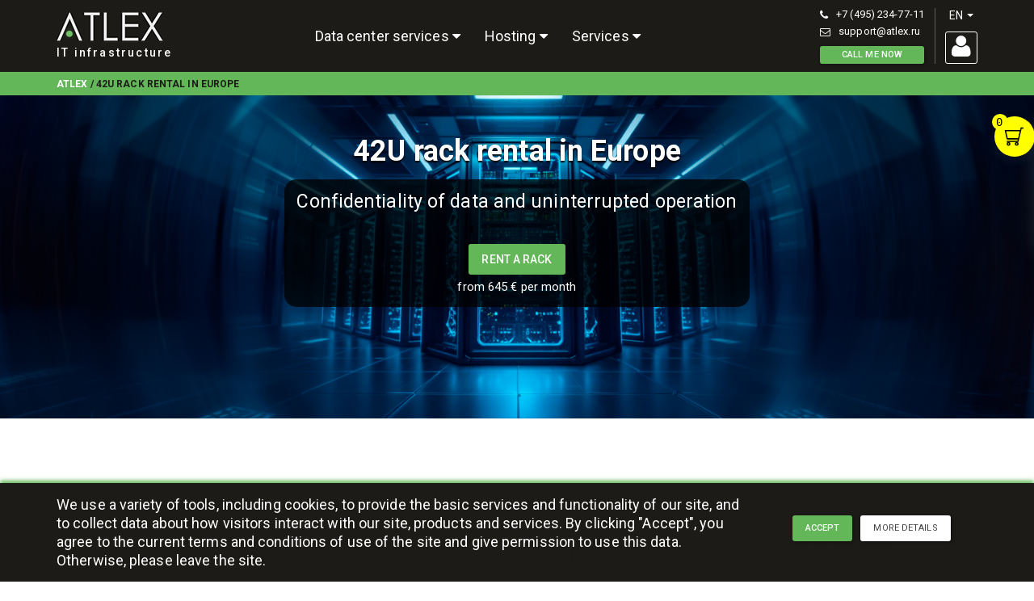

--- FILE ---
content_type: text/html; charset=utf-8
request_url: https://www.atlex.ru/rack-in-europe-en/?utm_source=blog&utm_medium=banner&utm_campaign=europe-rack
body_size: 49973
content:
	<!DOCTYPE html>
<html prefix="og: http://ogp.me/ns#" lang="en-US">
<head>
    <meta charset="UTF-8"/>
<script>
var gform;gform||(document.addEventListener("gform_main_scripts_loaded",function(){gform.scriptsLoaded=!0}),window.addEventListener("DOMContentLoaded",function(){gform.domLoaded=!0}),gform={domLoaded:!1,scriptsLoaded:!1,initializeOnLoaded:function(o){gform.domLoaded&&gform.scriptsLoaded?o():!gform.domLoaded&&gform.scriptsLoaded?window.addEventListener("DOMContentLoaded",o):document.addEventListener("gform_main_scripts_loaded",o)},hooks:{action:{},filter:{}},addAction:function(o,n,r,t){gform.addHook("action",o,n,r,t)},addFilter:function(o,n,r,t){gform.addHook("filter",o,n,r,t)},doAction:function(o){gform.doHook("action",o,arguments)},applyFilters:function(o){return gform.doHook("filter",o,arguments)},removeAction:function(o,n){gform.removeHook("action",o,n)},removeFilter:function(o,n,r){gform.removeHook("filter",o,n,r)},addHook:function(o,n,r,t,i){null==gform.hooks[o][n]&&(gform.hooks[o][n]=[]);var e=gform.hooks[o][n];null==i&&(i=n+"_"+e.length),gform.hooks[o][n].push({tag:i,callable:r,priority:t=null==t?10:t})},doHook:function(n,o,r){var t;if(r=Array.prototype.slice.call(r,1),null!=gform.hooks[n][o]&&((o=gform.hooks[n][o]).sort(function(o,n){return o.priority-n.priority}),o.forEach(function(o){"function"!=typeof(t=o.callable)&&(t=window[t]),"action"==n?t.apply(null,r):r[0]=t.apply(null,r)})),"filter"==n)return r[0]},removeHook:function(o,n,t,i){var r;null!=gform.hooks[o][n]&&(r=(r=gform.hooks[o][n]).filter(function(o,n,r){return!!(null!=i&&i!=o.tag||null!=t&&t!=o.priority)}),gform.hooks[o][n]=r)}});
</script>

    <meta name="viewport" content="width=device-width, initial-scale=1.0">
    <link rel="shortcut icon" href="/favicon.ico" type="image/x-icon"/>
    <link rel="profile" href="http://gmpg.org/xfn/11"/>
    <meta name='robots' content='index, follow, max-image-preview:large, max-snippet:-1, max-video-preview:-1' />
	<style>img:is([sizes="auto" i], [sizes^="auto," i]) { contain-intrinsic-size: 3000px 1500px }</style>
	
	<!-- This site is optimized with the Yoast SEO plugin v25.6 - https://yoast.com/wordpress/plugins/seo/ -->
	<title>42U rack rental in Europe | ATLEX.Ru</title>
	<meta name="description" content="Rent a 42U rack in Europe - data privacy and uninterrupted operation in a reliable Czech data center." />
	<link rel="canonical" href="https://www.atlex.ru/rack-in-europe-en/" />
	<meta property="og:locale" content="en_US" />
	<meta property="og:locale:alternate" content="ru_RU" />
	<meta property="og:type" content="article" />
	<meta property="og:title" content="42U rack rental in Europe | ATLEX.Ru" />
	<meta property="og:description" content="Rent a 42U rack in Europe - data privacy and uninterrupted operation in a reliable Czech data center." />
	<meta property="og:url" content="https://www.atlex.ru/rack-in-europe-en/" />
	<meta property="og:site_name" content="ATLEX.Ru" />
	<meta property="article:publisher" content="https://www.facebook.com/atlexru/" />
	<meta property="article:modified_time" content="2025-12-02T12:16:58+00:00" />
	<meta property="og:image" content="https://www.atlex.ru/wp-content/uploads/2016/03/atlex_blank.png" />
	<meta property="og:image:width" content="600" />
	<meta property="og:image:height" content="300" />
	<meta property="og:image:type" content="image/png" />
	<meta name="twitter:card" content="summary_large_image" />
	<meta name="twitter:site" content="@atlexru" />
	<meta name="twitter:label1" content="Est. reading time" />
	<meta name="twitter:data1" content="25 minutes" />
	<script type="application/ld+json" class="yoast-schema-graph">{"@context":"https://schema.org","@graph":[{"@type":"WebPage","@id":"https://www.atlex.ru/rack-in-europe-en/","url":"https://www.atlex.ru/rack-in-europe-en/","name":"42U rack rental in Europe | ATLEX.Ru","isPartOf":{"@id":"https://www.atlex.ru/#website"},"primaryImageOfPage":{"@id":"https://www.atlex.ru/rack-in-europe-en/#primaryimage"},"image":{"@id":"https://www.atlex.ru/rack-in-europe-en/#primaryimage"},"thumbnailUrl":"https://www.atlex.ru/wp-content/uploads/2016/03/atlex_blank.png","datePublished":"2021-10-12T22:50:27+00:00","dateModified":"2025-12-02T12:16:58+00:00","description":"Rent a 42U rack in Europe - data privacy and uninterrupted operation in a reliable Czech data center.","breadcrumb":{"@id":"https://www.atlex.ru/rack-in-europe-en/#breadcrumb"},"inLanguage":"en-US","potentialAction":[{"@type":"ReadAction","target":["https://www.atlex.ru/rack-in-europe-en/"]}]},{"@type":"ImageObject","inLanguage":"en-US","@id":"https://www.atlex.ru/rack-in-europe-en/#primaryimage","url":"https://www.atlex.ru/wp-content/uploads/2016/03/atlex_blank.png","contentUrl":"https://www.atlex.ru/wp-content/uploads/2016/03/atlex_blank.png","width":600,"height":300},{"@type":"BreadcrumbList","@id":"https://www.atlex.ru/rack-in-europe-en/#breadcrumb","itemListElement":[{"@type":"ListItem","position":1,"name":"ATLEX","item":"https://www.atlex.ru/en/"},{"@type":"ListItem","position":2,"name":"42U rack rental in Europe"}]},{"@type":"WebSite","@id":"https://www.atlex.ru/#website","url":"https://www.atlex.ru/","name":"ATLEX.Ru","description":"ИТ-инфраструктура для профессионалов. Мы предоставляем полный комплекс услуг хостинга, аренды серверов и размещения серверов и в России, и в Европе.","publisher":{"@id":"https://www.atlex.ru/#organization"},"alternateName":"ИТ-инфраструктура для профессионалов","potentialAction":[{"@type":"SearchAction","target":{"@type":"EntryPoint","urlTemplate":"https://www.atlex.ru/?s={search_term_string}"},"query-input":{"@type":"PropertyValueSpecification","valueRequired":true,"valueName":"search_term_string"}}],"inLanguage":"en-US"},{"@type":"Organization","@id":"https://www.atlex.ru/#organization","name":"ATLEX","alternateName":"ATLEX","url":"https://www.atlex.ru/","logo":{"@type":"ImageObject","inLanguage":"en-US","@id":"https://www.atlex.ru/#/schema/logo/image/","url":"https://www.atlex.ru/wp-content/uploads/2017/07/ATLEX-logo-black.png","contentUrl":"https://www.atlex.ru/wp-content/uploads/2017/07/ATLEX-logo-black.png","width":600,"height":600,"caption":"ATLEX"},"image":{"@id":"https://www.atlex.ru/#/schema/logo/image/"},"sameAs":["https://www.facebook.com/atlexru/","https://x.com/atlexru","https://www.instagram.com/atlexru/","https://www.linkedin.com/company/atlex.ru/","https://www.youtube.com/channel/UCdlR5MlxhwGCL003Ml0fcWg/"]}]}</script>
	<!-- / Yoast SEO plugin. -->


<link rel="alternate" href="https://www.atlex.ru/rack-in-europe/" hreflang="ru" />
<link rel="alternate" href="https://www.atlex.ru/rack-in-europe-en/" hreflang="en" />
<link rel="alternate" type="application/rss+xml" title="ATLEX.Ru &raquo; Feed" href="https://www.atlex.ru/en/feed/" />
<link rel="alternate" type="application/rss+xml" title="ATLEX.Ru &raquo; Comments Feed" href="https://www.atlex.ru/en/comments/feed/" />
<script>
window._wpemojiSettings = {"baseUrl":"https:\/\/s.w.org\/images\/core\/emoji\/16.0.1\/72x72\/","ext":".png","svgUrl":"https:\/\/s.w.org\/images\/core\/emoji\/16.0.1\/svg\/","svgExt":".svg","source":{"concatemoji":"\/wp-includes\/js\/wp-emoji-release.min.js?ver=6.8.3"}};
/*! This file is auto-generated */
!function(s,n){var o,i,e;function c(e){try{var t={supportTests:e,timestamp:(new Date).valueOf()};sessionStorage.setItem(o,JSON.stringify(t))}catch(e){}}function p(e,t,n){e.clearRect(0,0,e.canvas.width,e.canvas.height),e.fillText(t,0,0);var t=new Uint32Array(e.getImageData(0,0,e.canvas.width,e.canvas.height).data),a=(e.clearRect(0,0,e.canvas.width,e.canvas.height),e.fillText(n,0,0),new Uint32Array(e.getImageData(0,0,e.canvas.width,e.canvas.height).data));return t.every(function(e,t){return e===a[t]})}function u(e,t){e.clearRect(0,0,e.canvas.width,e.canvas.height),e.fillText(t,0,0);for(var n=e.getImageData(16,16,1,1),a=0;a<n.data.length;a++)if(0!==n.data[a])return!1;return!0}function f(e,t,n,a){switch(t){case"flag":return n(e,"\ud83c\udff3\ufe0f\u200d\u26a7\ufe0f","\ud83c\udff3\ufe0f\u200b\u26a7\ufe0f")?!1:!n(e,"\ud83c\udde8\ud83c\uddf6","\ud83c\udde8\u200b\ud83c\uddf6")&&!n(e,"\ud83c\udff4\udb40\udc67\udb40\udc62\udb40\udc65\udb40\udc6e\udb40\udc67\udb40\udc7f","\ud83c\udff4\u200b\udb40\udc67\u200b\udb40\udc62\u200b\udb40\udc65\u200b\udb40\udc6e\u200b\udb40\udc67\u200b\udb40\udc7f");case"emoji":return!a(e,"\ud83e\udedf")}return!1}function g(e,t,n,a){var r="undefined"!=typeof WorkerGlobalScope&&self instanceof WorkerGlobalScope?new OffscreenCanvas(300,150):s.createElement("canvas"),o=r.getContext("2d",{willReadFrequently:!0}),i=(o.textBaseline="top",o.font="600 32px Arial",{});return e.forEach(function(e){i[e]=t(o,e,n,a)}),i}function t(e){var t=s.createElement("script");t.src=e,t.defer=!0,s.head.appendChild(t)}"undefined"!=typeof Promise&&(o="wpEmojiSettingsSupports",i=["flag","emoji"],n.supports={everything:!0,everythingExceptFlag:!0},e=new Promise(function(e){s.addEventListener("DOMContentLoaded",e,{once:!0})}),new Promise(function(t){var n=function(){try{var e=JSON.parse(sessionStorage.getItem(o));if("object"==typeof e&&"number"==typeof e.timestamp&&(new Date).valueOf()<e.timestamp+604800&&"object"==typeof e.supportTests)return e.supportTests}catch(e){}return null}();if(!n){if("undefined"!=typeof Worker&&"undefined"!=typeof OffscreenCanvas&&"undefined"!=typeof URL&&URL.createObjectURL&&"undefined"!=typeof Blob)try{var e="postMessage("+g.toString()+"("+[JSON.stringify(i),f.toString(),p.toString(),u.toString()].join(",")+"));",a=new Blob([e],{type:"text/javascript"}),r=new Worker(URL.createObjectURL(a),{name:"wpTestEmojiSupports"});return void(r.onmessage=function(e){c(n=e.data),r.terminate(),t(n)})}catch(e){}c(n=g(i,f,p,u))}t(n)}).then(function(e){for(var t in e)n.supports[t]=e[t],n.supports.everything=n.supports.everything&&n.supports[t],"flag"!==t&&(n.supports.everythingExceptFlag=n.supports.everythingExceptFlag&&n.supports[t]);n.supports.everythingExceptFlag=n.supports.everythingExceptFlag&&!n.supports.flag,n.DOMReady=!1,n.readyCallback=function(){n.DOMReady=!0}}).then(function(){return e}).then(function(){var e;n.supports.everything||(n.readyCallback(),(e=n.source||{}).concatemoji?t(e.concatemoji):e.wpemoji&&e.twemoji&&(t(e.twemoji),t(e.wpemoji)))}))}((window,document),window._wpemojiSettings);
</script>

		<style type="text/css">
			.simpleta-test, .simpleta_mistake_inner {color: #E42029 !important;}
			#simpleta_dialog h2::before, #simpleta_dialog .simpleta_action, .simpleta-letter-back {background-color: #E42029 !important; }
			#simpleta_reported_text:before, #simpleta_reported_text:after {border-color: #E42029 !important;}
            .simpleta-letter-front .front-left {border-left-color: #E42029 !important;}
            .simpleta-letter-front .front-right {border-right-color: #E42029 !important;}
            .simpleta-letter-front .front-bottom, .simpleta-letter-back > .simpleta-letter-back-top, .simpleta-letter-top {border-bottom-color: #E42029 !important;}
            .simpleta-logo svg {fill: #E42029 !important;}
		</style>
		<style id='wp-emoji-styles-inline-css'>

	img.wp-smiley, img.emoji {
		display: inline !important;
		border: none !important;
		box-shadow: none !important;
		height: 1em !important;
		width: 1em !important;
		margin: 0 0.07em !important;
		vertical-align: -0.1em !important;
		background: none !important;
		padding: 0 !important;
	}
</style>
<link rel='stylesheet' id='wp-block-library-css' href='/wp-includes/css/dist/block-library/style.min.css?ver=6.8.3' media='all' />
<style id='wp-block-library-theme-inline-css'>
.wp-block-audio :where(figcaption){color:#555;font-size:13px;text-align:center}.is-dark-theme .wp-block-audio :where(figcaption){color:#ffffffa6}.wp-block-audio{margin:0 0 1em}.wp-block-code{border:1px solid #ccc;border-radius:4px;font-family:Menlo,Consolas,monaco,monospace;padding:.8em 1em}.wp-block-embed :where(figcaption){color:#555;font-size:13px;text-align:center}.is-dark-theme .wp-block-embed :where(figcaption){color:#ffffffa6}.wp-block-embed{margin:0 0 1em}.blocks-gallery-caption{color:#555;font-size:13px;text-align:center}.is-dark-theme .blocks-gallery-caption{color:#ffffffa6}:root :where(.wp-block-image figcaption){color:#555;font-size:13px;text-align:center}.is-dark-theme :root :where(.wp-block-image figcaption){color:#ffffffa6}.wp-block-image{margin:0 0 1em}.wp-block-pullquote{border-bottom:4px solid;border-top:4px solid;color:currentColor;margin-bottom:1.75em}.wp-block-pullquote cite,.wp-block-pullquote footer,.wp-block-pullquote__citation{color:currentColor;font-size:.8125em;font-style:normal;text-transform:uppercase}.wp-block-quote{border-left:.25em solid;margin:0 0 1.75em;padding-left:1em}.wp-block-quote cite,.wp-block-quote footer{color:currentColor;font-size:.8125em;font-style:normal;position:relative}.wp-block-quote:where(.has-text-align-right){border-left:none;border-right:.25em solid;padding-left:0;padding-right:1em}.wp-block-quote:where(.has-text-align-center){border:none;padding-left:0}.wp-block-quote.is-large,.wp-block-quote.is-style-large,.wp-block-quote:where(.is-style-plain){border:none}.wp-block-search .wp-block-search__label{font-weight:700}.wp-block-search__button{border:1px solid #ccc;padding:.375em .625em}:where(.wp-block-group.has-background){padding:1.25em 2.375em}.wp-block-separator.has-css-opacity{opacity:.4}.wp-block-separator{border:none;border-bottom:2px solid;margin-left:auto;margin-right:auto}.wp-block-separator.has-alpha-channel-opacity{opacity:1}.wp-block-separator:not(.is-style-wide):not(.is-style-dots){width:100px}.wp-block-separator.has-background:not(.is-style-dots){border-bottom:none;height:1px}.wp-block-separator.has-background:not(.is-style-wide):not(.is-style-dots){height:2px}.wp-block-table{margin:0 0 1em}.wp-block-table td,.wp-block-table th{word-break:normal}.wp-block-table :where(figcaption){color:#555;font-size:13px;text-align:center}.is-dark-theme .wp-block-table :where(figcaption){color:#ffffffa6}.wp-block-video :where(figcaption){color:#555;font-size:13px;text-align:center}.is-dark-theme .wp-block-video :where(figcaption){color:#ffffffa6}.wp-block-video{margin:0 0 1em}:root :where(.wp-block-template-part.has-background){margin-bottom:0;margin-top:0;padding:1.25em 2.375em}
</style>
<style id='classic-theme-styles-inline-css'>
/*! This file is auto-generated */
.wp-block-button__link{color:#fff;background-color:#32373c;border-radius:9999px;box-shadow:none;text-decoration:none;padding:calc(.667em + 2px) calc(1.333em + 2px);font-size:1.125em}.wp-block-file__button{background:#32373c;color:#fff;text-decoration:none}
</style>
<style id='global-styles-inline-css'>
:root{--wp--preset--aspect-ratio--square: 1;--wp--preset--aspect-ratio--4-3: 4/3;--wp--preset--aspect-ratio--3-4: 3/4;--wp--preset--aspect-ratio--3-2: 3/2;--wp--preset--aspect-ratio--2-3: 2/3;--wp--preset--aspect-ratio--16-9: 16/9;--wp--preset--aspect-ratio--9-16: 9/16;--wp--preset--color--black: #000000;--wp--preset--color--cyan-bluish-gray: #abb8c3;--wp--preset--color--white: #ffffff;--wp--preset--color--pale-pink: #f78da7;--wp--preset--color--vivid-red: #cf2e2e;--wp--preset--color--luminous-vivid-orange: #ff6900;--wp--preset--color--luminous-vivid-amber: #fcb900;--wp--preset--color--light-green-cyan: #7bdcb5;--wp--preset--color--vivid-green-cyan: #00d084;--wp--preset--color--pale-cyan-blue: #8ed1fc;--wp--preset--color--vivid-cyan-blue: #0693e3;--wp--preset--color--vivid-purple: #9b51e0;--wp--preset--gradient--vivid-cyan-blue-to-vivid-purple: linear-gradient(135deg,rgba(6,147,227,1) 0%,rgb(155,81,224) 100%);--wp--preset--gradient--light-green-cyan-to-vivid-green-cyan: linear-gradient(135deg,rgb(122,220,180) 0%,rgb(0,208,130) 100%);--wp--preset--gradient--luminous-vivid-amber-to-luminous-vivid-orange: linear-gradient(135deg,rgba(252,185,0,1) 0%,rgba(255,105,0,1) 100%);--wp--preset--gradient--luminous-vivid-orange-to-vivid-red: linear-gradient(135deg,rgba(255,105,0,1) 0%,rgb(207,46,46) 100%);--wp--preset--gradient--very-light-gray-to-cyan-bluish-gray: linear-gradient(135deg,rgb(238,238,238) 0%,rgb(169,184,195) 100%);--wp--preset--gradient--cool-to-warm-spectrum: linear-gradient(135deg,rgb(74,234,220) 0%,rgb(151,120,209) 20%,rgb(207,42,186) 40%,rgb(238,44,130) 60%,rgb(251,105,98) 80%,rgb(254,248,76) 100%);--wp--preset--gradient--blush-light-purple: linear-gradient(135deg,rgb(255,206,236) 0%,rgb(152,150,240) 100%);--wp--preset--gradient--blush-bordeaux: linear-gradient(135deg,rgb(254,205,165) 0%,rgb(254,45,45) 50%,rgb(107,0,62) 100%);--wp--preset--gradient--luminous-dusk: linear-gradient(135deg,rgb(255,203,112) 0%,rgb(199,81,192) 50%,rgb(65,88,208) 100%);--wp--preset--gradient--pale-ocean: linear-gradient(135deg,rgb(255,245,203) 0%,rgb(182,227,212) 50%,rgb(51,167,181) 100%);--wp--preset--gradient--electric-grass: linear-gradient(135deg,rgb(202,248,128) 0%,rgb(113,206,126) 100%);--wp--preset--gradient--midnight: linear-gradient(135deg,rgb(2,3,129) 0%,rgb(40,116,252) 100%);--wp--preset--font-size--small: 13px;--wp--preset--font-size--medium: 20px;--wp--preset--font-size--large: 36px;--wp--preset--font-size--x-large: 42px;--wp--preset--spacing--20: 0.44rem;--wp--preset--spacing--30: 0.67rem;--wp--preset--spacing--40: 1rem;--wp--preset--spacing--50: 1.5rem;--wp--preset--spacing--60: 2.25rem;--wp--preset--spacing--70: 3.38rem;--wp--preset--spacing--80: 5.06rem;--wp--preset--shadow--natural: 6px 6px 9px rgba(0, 0, 0, 0.2);--wp--preset--shadow--deep: 12px 12px 50px rgba(0, 0, 0, 0.4);--wp--preset--shadow--sharp: 6px 6px 0px rgba(0, 0, 0, 0.2);--wp--preset--shadow--outlined: 6px 6px 0px -3px rgba(255, 255, 255, 1), 6px 6px rgba(0, 0, 0, 1);--wp--preset--shadow--crisp: 6px 6px 0px rgba(0, 0, 0, 1);}:where(.is-layout-flex){gap: 0.5em;}:where(.is-layout-grid){gap: 0.5em;}body .is-layout-flex{display: flex;}.is-layout-flex{flex-wrap: wrap;align-items: center;}.is-layout-flex > :is(*, div){margin: 0;}body .is-layout-grid{display: grid;}.is-layout-grid > :is(*, div){margin: 0;}:where(.wp-block-columns.is-layout-flex){gap: 2em;}:where(.wp-block-columns.is-layout-grid){gap: 2em;}:where(.wp-block-post-template.is-layout-flex){gap: 1.25em;}:where(.wp-block-post-template.is-layout-grid){gap: 1.25em;}.has-black-color{color: var(--wp--preset--color--black) !important;}.has-cyan-bluish-gray-color{color: var(--wp--preset--color--cyan-bluish-gray) !important;}.has-white-color{color: var(--wp--preset--color--white) !important;}.has-pale-pink-color{color: var(--wp--preset--color--pale-pink) !important;}.has-vivid-red-color{color: var(--wp--preset--color--vivid-red) !important;}.has-luminous-vivid-orange-color{color: var(--wp--preset--color--luminous-vivid-orange) !important;}.has-luminous-vivid-amber-color{color: var(--wp--preset--color--luminous-vivid-amber) !important;}.has-light-green-cyan-color{color: var(--wp--preset--color--light-green-cyan) !important;}.has-vivid-green-cyan-color{color: var(--wp--preset--color--vivid-green-cyan) !important;}.has-pale-cyan-blue-color{color: var(--wp--preset--color--pale-cyan-blue) !important;}.has-vivid-cyan-blue-color{color: var(--wp--preset--color--vivid-cyan-blue) !important;}.has-vivid-purple-color{color: var(--wp--preset--color--vivid-purple) !important;}.has-black-background-color{background-color: var(--wp--preset--color--black) !important;}.has-cyan-bluish-gray-background-color{background-color: var(--wp--preset--color--cyan-bluish-gray) !important;}.has-white-background-color{background-color: var(--wp--preset--color--white) !important;}.has-pale-pink-background-color{background-color: var(--wp--preset--color--pale-pink) !important;}.has-vivid-red-background-color{background-color: var(--wp--preset--color--vivid-red) !important;}.has-luminous-vivid-orange-background-color{background-color: var(--wp--preset--color--luminous-vivid-orange) !important;}.has-luminous-vivid-amber-background-color{background-color: var(--wp--preset--color--luminous-vivid-amber) !important;}.has-light-green-cyan-background-color{background-color: var(--wp--preset--color--light-green-cyan) !important;}.has-vivid-green-cyan-background-color{background-color: var(--wp--preset--color--vivid-green-cyan) !important;}.has-pale-cyan-blue-background-color{background-color: var(--wp--preset--color--pale-cyan-blue) !important;}.has-vivid-cyan-blue-background-color{background-color: var(--wp--preset--color--vivid-cyan-blue) !important;}.has-vivid-purple-background-color{background-color: var(--wp--preset--color--vivid-purple) !important;}.has-black-border-color{border-color: var(--wp--preset--color--black) !important;}.has-cyan-bluish-gray-border-color{border-color: var(--wp--preset--color--cyan-bluish-gray) !important;}.has-white-border-color{border-color: var(--wp--preset--color--white) !important;}.has-pale-pink-border-color{border-color: var(--wp--preset--color--pale-pink) !important;}.has-vivid-red-border-color{border-color: var(--wp--preset--color--vivid-red) !important;}.has-luminous-vivid-orange-border-color{border-color: var(--wp--preset--color--luminous-vivid-orange) !important;}.has-luminous-vivid-amber-border-color{border-color: var(--wp--preset--color--luminous-vivid-amber) !important;}.has-light-green-cyan-border-color{border-color: var(--wp--preset--color--light-green-cyan) !important;}.has-vivid-green-cyan-border-color{border-color: var(--wp--preset--color--vivid-green-cyan) !important;}.has-pale-cyan-blue-border-color{border-color: var(--wp--preset--color--pale-cyan-blue) !important;}.has-vivid-cyan-blue-border-color{border-color: var(--wp--preset--color--vivid-cyan-blue) !important;}.has-vivid-purple-border-color{border-color: var(--wp--preset--color--vivid-purple) !important;}.has-vivid-cyan-blue-to-vivid-purple-gradient-background{background: var(--wp--preset--gradient--vivid-cyan-blue-to-vivid-purple) !important;}.has-light-green-cyan-to-vivid-green-cyan-gradient-background{background: var(--wp--preset--gradient--light-green-cyan-to-vivid-green-cyan) !important;}.has-luminous-vivid-amber-to-luminous-vivid-orange-gradient-background{background: var(--wp--preset--gradient--luminous-vivid-amber-to-luminous-vivid-orange) !important;}.has-luminous-vivid-orange-to-vivid-red-gradient-background{background: var(--wp--preset--gradient--luminous-vivid-orange-to-vivid-red) !important;}.has-very-light-gray-to-cyan-bluish-gray-gradient-background{background: var(--wp--preset--gradient--very-light-gray-to-cyan-bluish-gray) !important;}.has-cool-to-warm-spectrum-gradient-background{background: var(--wp--preset--gradient--cool-to-warm-spectrum) !important;}.has-blush-light-purple-gradient-background{background: var(--wp--preset--gradient--blush-light-purple) !important;}.has-blush-bordeaux-gradient-background{background: var(--wp--preset--gradient--blush-bordeaux) !important;}.has-luminous-dusk-gradient-background{background: var(--wp--preset--gradient--luminous-dusk) !important;}.has-pale-ocean-gradient-background{background: var(--wp--preset--gradient--pale-ocean) !important;}.has-electric-grass-gradient-background{background: var(--wp--preset--gradient--electric-grass) !important;}.has-midnight-gradient-background{background: var(--wp--preset--gradient--midnight) !important;}.has-small-font-size{font-size: var(--wp--preset--font-size--small) !important;}.has-medium-font-size{font-size: var(--wp--preset--font-size--medium) !important;}.has-large-font-size{font-size: var(--wp--preset--font-size--large) !important;}.has-x-large-font-size{font-size: var(--wp--preset--font-size--x-large) !important;}
:where(.wp-block-post-template.is-layout-flex){gap: 1.25em;}:where(.wp-block-post-template.is-layout-grid){gap: 1.25em;}
:where(.wp-block-columns.is-layout-flex){gap: 2em;}:where(.wp-block-columns.is-layout-grid){gap: 2em;}
:root :where(.wp-block-pullquote){font-size: 1.5em;line-height: 1.6;}
</style>
<link rel='stylesheet' id='stcr-style-css' href='/wp-content/plugins/subscribe-to-comments-reloaded/includes/css/stcr-style.css?ver=6.8.3' media='all' />
<link rel='stylesheet' id='ppress-frontend-css' href='/wp-content/plugins/wp-user-avatar/assets/css/frontend.min.css?ver=4.16.3' media='all' />
<link rel='stylesheet' id='ppress-flatpickr-css' href='/wp-content/plugins/wp-user-avatar/assets/flatpickr/flatpickr.min.css?ver=4.16.3' media='all' />
<link rel='stylesheet' id='ppress-select2-css' href='/wp-content/plugins/wp-user-avatar/assets/select2/select2.min.css?ver=6.8.3' media='all' />
<link rel='stylesheet' id='simpleta-front-css' href='/wp-content/plugins/simple-typo-alert/assets/css/simpleta-front.css?ver=1.1.0' media='all' />
<link rel='stylesheet' id='bootstrap-css' href='/wp-content/themes/atlex/assets/bootstrap/3.3.6/css/bootstrap.min.css?ver=6.8.3' media='all' />
<link rel='stylesheet' id='bundle-style-css' href='/wp-content/themes/atlex/dist/css/bundle.css?ver=1759266218' media='all' />
<link rel='stylesheet' id='bootstrap-ie-css' href='/wp-content/themes/atlex/assets/bootstrap/3.3.6/css/ie10-viewport-bug-workaround.css?ver=6.8.3' media='all' />
<link rel='stylesheet' id='fancybox-css' href='/wp-content/plugins/easy-fancybox/fancybox/1.5.4/jquery.fancybox.min.css?ver=6.8.3' media='screen' />
<script src="/wp-includes/js/jquery/jquery.min.js?ver=3.7.1" id="jquery-core-js"></script>
<script src="/wp-includes/js/jquery/jquery-migrate.min.js?ver=3.4.1" id="jquery-migrate-js"></script>
<script src="/wp-content/plugins/wp-user-avatar/assets/flatpickr/flatpickr.min.js?ver=4.16.3" id="ppress-flatpickr-js"></script>
<script src="/wp-content/plugins/wp-user-avatar/assets/select2/select2.min.js?ver=4.16.3" id="ppress-select2-js"></script>
<script src="/wp-content/themes/atlex/assets/js/js.cookie.min.js?ver=6.8.3" id="js-cookie-js"></script>
<script src="/wp-content/themes/atlex/assets/js/jivosite-api.js?ver=1.15.03.2021" id="jivosite-api-js"></script>
<link rel="https://api.w.org/" href="https://www.atlex.ru/wp-json/" /><link rel="alternate" title="JSON" type="application/json" href="https://www.atlex.ru/wp-json/wp/v2/pages/20138" /><link rel="EditURI" type="application/rsd+xml" title="RSD" href="https://www.atlex.ru/xmlrpc.php?rsd" />
<meta name="generator" content="WordPress 6.8.3" />
<link rel='shortlink' href='https://www.atlex.ru/?p=20138' />
<script>let cpu_e3v3 = []; let cpu_e3v5v6 = []; let cpu_e5v3v4 = []; let cpu_2xe5v3v4 = []; </script>
 <!-- OneAll.com / Social Login for WordPress / v5.10.0 -->
<script data-cfasync="false" type="text/javascript">
 (function() {
  var oa = document.createElement('script'); oa.type = 'text/javascript';
  oa.async = true; oa.src = 'https://atlexru.api.oneall.com/socialize/library.js';
  var s = document.getElementsByTagName('script')[0]; s.parentNode.insertBefore(oa, s);
 })();
</script>

<!-- Dynamic Widgets by QURL loaded - http://www.dynamic-widgets.com //-->
    <link rel="apple-touch-icon" sizes="180x180" href="/apple-touch-icon.png">
    <link rel="icon" type="image/png" sizes="32x32" href="/favicon-32x32.png">
    <link rel="icon" type="image/png" sizes="16x16" href="/favicon-16x16.png">
    <link rel="manifest" href="/manifest.json">
    <link rel="mask-icon" href="/safari-pinned-tab.svg" color="#5bbad5">
    <meta name="theme-color" content="#ffffff">
    <link rel="stylesheet" type="text/css" href="/wp-content/themes/atlex/assets/slick/slick.css"/>
<link rel="stylesheet" type="text/css" href="/wp-content/themes/atlex/assets/slick/slick-theme.css"/>
<script>
  jQuery(document).ready(function(){
    jQuery("a[href*=#order]").on("click", function(e){
        var anchor = jQuery(this);
        jQuery('html, body').stop().animate({
            scrollTop: jQuery(anchor.attr('href')).offset().top
        }, 777);
        e.preventDefault();
        return false;
    });
});
</script>
<script>
    jQuery(document).ready(function(){
        // Add minus icon for collapse element which is open by default
         jQuery(".collapse.in").each(function(){
        	 jQuery(this).siblings(".panel-heading").find(".fa").addClass("rotated");
        });
        
        // Toggle plus minus icon on show hide of collapse element
         jQuery(".collapse").on('show.bs.collapse', function(){
        	 jQuery(this).parent().find(".fa").addClass("rotated");
        }).on('hide.bs.collapse', function(){
        	 jQuery(this).parent().find(".fa").removeClass("rotated");
        });
    });
</script>
<script>
jQuery(document).ready(function(){
    jQuery('[data-toggle="tooltip"]').tooltip(); 
    jQuery('[data-toggle="popover"],[data-original-title]').popover({html:true});
});

 jQuery(document).on('click', function(e) {
   jQuery('[data-toggle="popover"],[data-original-title]').each(function() {
    if (! jQuery(this).is(e.target) &&  jQuery(this).has(e.target).length === 0 &&  jQuery('.popover').has(e.target).length === 0) {
       jQuery(this).popover('hide').data('bs.popover').inState.click = false // fix for BS 3.3.6
    }

  });
});
</script></head>
<body class="wp-singular page-template page-template-page-landing_blank page-template-page-landing_blank-php page page-id-20138 wp-theme-atlex" id="page-default">
<!-- Warrning message -->
<script type="text/javascript">
  function getParameterByName(name, url) {
    if (!url) url = window.location.href
    url = url.replace('+', '')
    name = name.replace(/[\[\]]/g, '\\$&')
    var regex = new RegExp('[?&]' + name + '(=([^&#]*)|&|#|$)'),
      results = regex.exec(url)
    if (!results) return null
    if (!results[2]) return ''
    return decodeURIComponent(results[2].replace(/\+/g, ' '))
  }

  dataLayer = [
    {
      'transactionId': getParameterByName('trid'),
      'transactionTotal': getParameterByName('total'),
      'transactionTax': 0,
      'transactionShipping': 0,
      'currencyCode': getParameterByName('cur'),
    }]
</script>
<!-- Yandex.Metrika counter -->
<script type="text/javascript"> (function (d, w, c) {
    (w[c] = w[c] || []).push(function () {
      try {
        w.yaCounter37008360 = new Ya.Metrika({
          id: 37008360,
          clickmap: true,
          trackLinks: true,
          accurateTrackBounce: true,
          trackHash: true,
          ecommerce: 'dataLayer',
        })
      } catch (e) {
      }
    })
    var n = d.getElementsByTagName('script')[0], s = d.createElement('script'), f = function () {
      n.parentNode.insertBefore(s, n)
    }
    s.type = 'text/javascript'
    s.async = true
    s.src = 'https://mc.yandex.ru/metrika/watch.js'
    if (w.opera == '[object Opera]') {
      d.addEventListener('DOMContentLoaded', f, false)
    } else {
      f()
    }
  })(document, window, 'yandex_metrika_callbacks') </script>
<noscript>
    <div><img src="https://mc.yandex.ru/watch/37008360" style="position:absolute; left:-9999px;" alt=""/></div>
</noscript> <!-- /Yandex.Metrika counter -->

    <div class="modal fade" id="myModal">
        <div class="modal-dialog">
            <div class="modal-content">
                <div class="modal-header">
                    <button type="button" class="close" data-dismiss="modal" aria-hidden="true"><i
                                class="fa fa-times"></i></button>
                    <div style="margin-right:60px">
                        Write to us through the feedback form or send a letter to the contact email:                        <a href="mailto:support@atlex.ru">support@atlex.ru</a></div>
                </div>
                <div class="modal-body">
                    <script type="text/javascript"></script>
                <div class='gf_browser_chrome gform_wrapper gform_legacy_markup_wrapper gform-theme--no-framework gf-write-us_wrapper' data-form-theme='legacy' data-form-index='0' id='gform_wrapper_1' style='display:none'><div id='gf_1' class='gform_anchor' tabindex='-1'></div><form method='post' enctype='multipart/form-data' target='gform_ajax_frame_1' id='gform_1' class='gf-write-us' action='/rack-in-europe-en/?utm_source=blog&#038;utm_medium=banner&#038;utm_campaign=europe-rack#gf_1' data-formid='1' novalidate>
                        <div class='gform-body gform_body'><ul id='gform_fields_1' class='gform_fields top_label form_sublabel_below description_below validation_below'><li id="field_1_2" class="gfield gfield--type-email form-group email_validation gfield_contains_required field_sublabel_below gfield--no-description field_description_below field_validation_below gfield_visibility_visible"  data-js-reload="field_1_2" ><label class='gfield_label gform-field-label' for='input_1_2'>Email<span class="gfield_required"><span class="gfield_required gfield_required_asterisk">*</span></span></label><div class='ginput_container ginput_container_email'>
                            <input name='input_2' id='input_1_2' type='email' value='' class='medium' tabindex='12'  placeholder='Email *' aria-required="true" aria-invalid="false"  />
                        </div></li><li id="field_1_1" class="gfield gfield--type-text form-group name_validation gfield_contains_required field_sublabel_below gfield--no-description field_description_below field_validation_below gfield_visibility_visible"  data-js-reload="field_1_1" ><label class='gfield_label gform-field-label' for='input_1_1'>Name<span class="gfield_required"><span class="gfield_required gfield_required_asterisk">*</span></span></label><div class='ginput_container ginput_container_text'><input name='input_1' id='input_1_1' type='text' value='' class='medium'   tabindex='13' placeholder='Name *' aria-required="true" aria-invalid="false"   /> </div></li><li id="field_1_3" class="gfield gfield--type-text form-group text_validation gfield_contains_required field_sublabel_below gfield--no-description field_description_below field_validation_below gfield_visibility_visible"  data-js-reload="field_1_3" ><label class='gfield_label gform-field-label' for='input_1_3'>Subject<span class="gfield_required"><span class="gfield_required gfield_required_asterisk">*</span></span></label><div class='ginput_container ginput_container_text'><input name='input_3' id='input_1_3' type='text' value='' class='medium'   tabindex='14' placeholder='Subject *' aria-required="true" aria-invalid="false"   /> </div></li><li id="field_1_4" class="gfield gfield--type-textarea form-group text_validation gfield_contains_required field_sublabel_below gfield--no-description field_description_below field_validation_below gfield_visibility_visible"  data-js-reload="field_1_4" ><label class='gfield_label gform-field-label' for='input_1_4'>Message<span class="gfield_required"><span class="gfield_required gfield_required_asterisk">*</span></span></label><div class='ginput_container ginput_container_textarea'><textarea name='input_4' id='input_1_4' class='textarea medium' tabindex='15'    aria-required="true" aria-invalid="false"   rows='10' cols='50'></textarea></div></li><li id="field_1_8" class="gfield gfield--type-html gfield_html gfield_html_formatted gfield_no_follows_desc field_sublabel_below gfield--no-description field_description_below field_validation_below gfield_visibility_visible"  data-js-reload="field_1_8" ><p>By clicking on the “Send” button, I accept the <a target="_blank" href="/licenses-certificates-policies/">terms of the user agreement and agree to the processing of my personal data.</a>.</p></li><li id="field_1_9" class="gfield gfield--type-html gfield_html gfield_html_formatted gfield_no_follows_desc field_sublabel_below gfield--no-description field_description_below field_validation_below gfield_visibility_visible"  data-js-reload="field_1_9" ><style type="text/css">	#gform_1 div.gform_footer.top_label {		clear:both;	}	#gform_fields_1 {		text-align: center;	}	#input_1_1, #input_1_2, #input_1_3 {		border: 1px solid #e6e6e6;		border-radius: 6px;		padding: 6px;		box-shadow: 0px 3px 6px -3px;		text-align: center;	}	#input_1_1:active, #input_1_2:active, #input_1_3:active, #input_1_1:focus, #input_1_2:focus, #input_1_3:focus {		border-bottom: 2px solid #63b759;	}	#gform_fields_1 textarea {		border: 1px solid #e6e6e6;		border-radius: 6px;		padding: 6px;		box-shadow: 0px 3px 6px -3px;		outline: none;	}	#gform_fields_1 textarea:active, #gform_fields_1 textarea:focus {		border-bottom: 2px solid #63b759;	}	#field_1_1>label, #field_1_2>label, #field_1_3>label {		display: none;	}	#input_1_5 {		padding-left: 0px;	}</style></li><li id="field_1_10" class="gfield gfield--type-number gf-write-us__antispam-question gfield_contains_required field_sublabel_below gfield--no-description field_description_below field_validation_below gfield_visibility_visible"  data-js-reload="field_1_10" ><label class='gfield_label gform-field-label' for='input_1_10'>Two and 2 more?<span class="gfield_required"><span class="gfield_required gfield_required_asterisk">*</span></span></label><div class='ginput_container ginput_container_number'><input name='input_10' id='input_1_10' type='number' step='any'   value='' class='medium' tabindex='16'    aria-required="true" aria-invalid="false"  /></div></li><li id="field_1_11" class="gfield gfield--type-honeypot gform_validation_container field_sublabel_below gfield--has-description field_description_below field_validation_below gfield_visibility_visible honeypot-field"  data-field-class="honeypot-field" data-js-reload="field_1_11" ><label class='gfield_label gform-field-label' for='input_1_11'>Comments</label><div class='ginput_container'><input name='input_11' id='input_1_11' type='text' value='' autocomplete='new-password'/></div><div class='gfield_description' id='gfield_description_1_11'>This field is for validation purposes and should be left unchanged.</div></li></ul></div>
        <div class='gform_footer top_label'> <input type='submit' id='gform_submit_button_1' class='btn btn-primary gform_button button' value='Send' tabindex='17' onclick='if(window["gf_submitting_1"]){return false;}  if( !jQuery("#gform_1")[0].checkValidity || jQuery("#gform_1")[0].checkValidity()){window["gf_submitting_1"]=true;}  ' onkeypress='if( event.keyCode == 13 ){ if(window["gf_submitting_1"]){return false;} if( !jQuery("#gform_1")[0].checkValidity || jQuery("#gform_1")[0].checkValidity()){window["gf_submitting_1"]=true;}  jQuery("#gform_1").trigger("submit",[true]); }' /> <input type='hidden' name='gform_ajax' value='form_id=1&amp;title=&amp;description=&amp;tabindex=12&amp;theme=legacy' />
            <input type='hidden' class='gform_hidden' name='is_submit_1' value='1' />
            <input type='hidden' class='gform_hidden' name='gform_submit' value='1' />
            
            <input type='hidden' class='gform_hidden' name='gform_unique_id' value='' />
            <input type='hidden' class='gform_hidden' name='state_1' value='WyJbXSIsImQyMmI3YjgyZmNhNzhmOTgxOGI4Y2RmZmRjNTk2MTdlIl0=' />
            <input type='hidden' class='gform_hidden' name='gform_target_page_number_1' id='gform_target_page_number_1' value='0' />
            <input type='hidden' class='gform_hidden' name='gform_source_page_number_1' id='gform_source_page_number_1' value='1' />
            <input type='hidden' name='gform_field_values' value='' />
            
        </div>
                        </form>
                        </div>
		                <iframe style='display:none;width:0px;height:0px;' src='about:blank' name='gform_ajax_frame_1' id='gform_ajax_frame_1' title='This iframe contains the logic required to handle Ajax powered Gravity Forms.'></iframe>
		                <script>
gform.initializeOnLoaded( function() {gformInitSpinner( 1, 'https://www.atlex.ru/wp-content/themes/atlex/dist/images/gf-spinner.gif', true );jQuery('#gform_ajax_frame_1').on('load',function(){var contents = jQuery(this).contents().find('*').html();var is_postback = contents.indexOf('GF_AJAX_POSTBACK') >= 0;if(!is_postback){return;}var form_content = jQuery(this).contents().find('#gform_wrapper_1');var is_confirmation = jQuery(this).contents().find('#gform_confirmation_wrapper_1').length > 0;var is_redirect = contents.indexOf('gformRedirect(){') >= 0;var is_form = form_content.length > 0 && ! is_redirect && ! is_confirmation;var mt = parseInt(jQuery('html').css('margin-top'), 10) + parseInt(jQuery('body').css('margin-top'), 10) + 100;if(is_form){form_content.find('form').css('opacity', 0);jQuery('#gform_wrapper_1').html(form_content.html());if(form_content.hasClass('gform_validation_error')){jQuery('#gform_wrapper_1').addClass('gform_validation_error');} else {jQuery('#gform_wrapper_1').removeClass('gform_validation_error');}setTimeout( function() { /* delay the scroll by 50 milliseconds to fix a bug in chrome */ jQuery(document).scrollTop(jQuery('#gform_wrapper_1').offset().top - mt); }, 50 );if(window['gformInitDatepicker']) {gformInitDatepicker();}if(window['gformInitPriceFields']) {gformInitPriceFields();}var current_page = jQuery('#gform_source_page_number_1').val();gformInitSpinner( 1, 'https://www.atlex.ru/wp-content/themes/atlex/dist/images/gf-spinner.gif', true );jQuery(document).trigger('gform_page_loaded', [1, current_page]);window['gf_submitting_1'] = false;}else if(!is_redirect){var confirmation_content = jQuery(this).contents().find('.GF_AJAX_POSTBACK').html();if(!confirmation_content){confirmation_content = contents;}jQuery('#gform_wrapper_1').replaceWith(confirmation_content);jQuery(document).scrollTop(jQuery('#gf_1').offset().top - mt);jQuery(document).trigger('gform_confirmation_loaded', [1]);window['gf_submitting_1'] = false;wp.a11y.speak(jQuery('#gform_confirmation_message_1').text());}else{jQuery('#gform_1').append(contents);if(window['gformRedirect']) {gformRedirect();}}jQuery(document).trigger("gform_pre_post_render", [{ formId: "1", currentPage: "current_page", abort: function() { this.preventDefault(); } }]);                if (event && event.defaultPrevented) {                return;         }        const gformWrapperDiv = document.getElementById( "gform_wrapper_1" );        if ( gformWrapperDiv ) {            const visibilitySpan = document.createElement( "span" );            visibilitySpan.id = "gform_visibility_test_1";            gformWrapperDiv.insertAdjacentElement( "afterend", visibilitySpan );        }        const visibilityTestDiv = document.getElementById( "gform_visibility_test_1" );        let postRenderFired = false;                function triggerPostRender() {            if ( postRenderFired ) {                return;            }            postRenderFired = true;            jQuery( document ).trigger( 'gform_post_render', [1, current_page] );            gform.utils.trigger( { event: 'gform/postRender', native: false, data: { formId: 1, currentPage: current_page } } );            if ( visibilityTestDiv ) {                visibilityTestDiv.parentNode.removeChild( visibilityTestDiv );            }        }        function debounce( func, wait, immediate ) {            var timeout;            return function() {                var context = this, args = arguments;                var later = function() {                    timeout = null;                    if ( !immediate ) func.apply( context, args );                };                var callNow = immediate && !timeout;                clearTimeout( timeout );                timeout = setTimeout( later, wait );                if ( callNow ) func.apply( context, args );            };        }        const debouncedTriggerPostRender = debounce( function() {            triggerPostRender();        }, 200 );        if ( visibilityTestDiv && visibilityTestDiv.offsetParent === null ) {            const observer = new MutationObserver( ( mutations ) => {                mutations.forEach( ( mutation ) => {                    if ( mutation.type === 'attributes' && visibilityTestDiv.offsetParent !== null ) {                        debouncedTriggerPostRender();                        observer.disconnect();                    }                });            });            observer.observe( document.body, {                attributes: true,                childList: false,                subtree: true,                attributeFilter: [ 'style', 'class' ],            });        } else {            triggerPostRender();        }    } );} );
</script>
                </div>
            </div>
        </div>
    </div>
    <div class="modal fade" id="salesModal">
        <div class="modal-dialog">
            <div class="modal-content">
                <div class="modal-header">
                    <button type="button" class="close" data-dismiss="modal" aria-hidden="true"><i
                                class="fa fa-times"></i></button>
                    <div style="margin-right:60px">Write to us through the feedback form or send a letter to the contact email:                        <a href="mailto:sales@atlex.ru">sales@atlex.ru</a></div>
                </div>
                <div class="modal-body">
                    
                <div class='gf_browser_chrome gform_wrapper gform_legacy_markup_wrapper gform-theme--no-framework' data-form-theme='legacy' data-form-index='0' id='gform_wrapper_40' style='display:none'><div id='gf_40' class='gform_anchor' tabindex='-1'></div><form method='post' enctype='multipart/form-data' target='gform_ajax_frame_40' id='gform_40'  action='/rack-in-europe-en/?utm_source=blog&#038;utm_medium=banner&#038;utm_campaign=europe-rack#gf_40' data-formid='40' novalidate>
                        <div class='gform-body gform_body'><ul id='gform_fields_40' class='gform_fields top_label form_sublabel_below description_below validation_below'><li id="field_40_1" class="gfield gfield--type-text form-group name_validation gfield_contains_required field_sublabel_below gfield--no-description field_description_below field_validation_below gfield_visibility_visible"  data-js-reload="field_40_1" ><label class='gfield_label gform-field-label' for='input_40_1'>Как к Вам обращаться?<span class="gfield_required"><span class="gfield_required gfield_required_asterisk">*</span></span></label><div class='ginput_container ginput_container_text'><input name='input_1' id='input_40_1' type='text' value='' class='medium'   tabindex='12'  aria-required="true" aria-invalid="false"   /> </div></li><li id="field_40_3" class="gfield gfield--type-email form-group email_validation gfield_contains_required field_sublabel_below gfield--no-description field_description_below field_validation_below gfield_visibility_visible"  data-js-reload="field_40_3" ><label class='gfield_label gform-field-label' for='input_40_3'>Email<span class="gfield_required"><span class="gfield_required gfield_required_asterisk">*</span></span></label><div class='ginput_container ginput_container_email'>
                            <input name='input_3' id='input_40_3' type='email' value='' class='medium' tabindex='13'   aria-required="true" aria-invalid="false"  />
                        </div></li><li id="field_40_4" class="gfield gfield--type-phone form-group blank_phone_validation field_sublabel_below gfield--no-description field_description_below field_validation_below gfield_visibility_visible"  data-js-reload="field_40_4" ><label class='gfield_label gform-field-label' for='input_40_4'>Phone number</label><div class='ginput_container ginput_container_phone'><input name='input_4' id='input_40_4' type='tel' value='' class='medium' tabindex='14'   aria-invalid="false"   /></div></li><li id="field_40_2" class="gfield gfield--type-textarea form-group blank_text_validation field_sublabel_below gfield--no-description field_description_below field_validation_below gfield_visibility_visible"  data-js-reload="field_40_2" ><label class='gfield_label gform-field-label' for='input_40_2'>Обращение</label><div class='ginput_container ginput_container_textarea'><textarea name='input_2' id='input_40_2' class='textarea medium' tabindex='15'     aria-invalid="false"   rows='10' cols='50'></textarea></div></li><li id="field_40_7" class="gfield gfield--type-html gfield_html gfield_html_formatted gfield_no_follows_desc field_sublabel_below gfield--no-description field_description_below field_validation_below gfield_visibility_visible"  data-js-reload="field_40_7" ><p>Нажатием на кнопку "Отправить" я принимаю условия пользовательского соглашения и даю <a target="_blank" href="/litsenzii-sertifikaty-pravila/soglasie-na-obrabotku-personalnyh-dannyh/">согласие на обработку моих персональных данных</a>.</p><style>#gform_40 {text-align: center;}</style></li><li id="field_40_8" class="gfield gfield--type-number gf-write-us__antispam-question gfield_contains_required field_sublabel_below gfield--no-description field_description_below field_validation_below gfield_visibility_visible"  data-js-reload="field_40_8" ><label class='gfield_label gform-field-label' for='input_40_8'>Two and 2 more?<span class="gfield_required"><span class="gfield_required gfield_required_asterisk">*</span></span></label><div class='ginput_container ginput_container_number'><input name='input_8' id='input_40_8' type='number' step='any'   value='' class='medium' tabindex='16'    aria-required="true" aria-invalid="false"  /></div></li><li id="field_40_9" class="gfield gfield--type-html gfield_html gfield_html_formatted gfield_no_follows_desc field_sublabel_below gfield--no-description field_description_below field_validation_below gfield_visibility_visible"  data-js-reload="field_40_9" ><style>
#field_40_10 {
    left: -9000px;
    position: absolute;
}
</style></li><li id="field_40_10" class="gfield gfield--type-honeypot gform_validation_container field_sublabel_below gfield--has-description field_description_below field_validation_below gfield_visibility_visible honeypot-field"  data-field-class="honeypot-field" data-js-reload="field_40_10" ><label class='gfield_label gform-field-label' for='input_40_10'>Comments</label><div class='ginput_container'><input name='input_10' id='input_40_10' type='text' value='' autocomplete='new-password'/></div><div class='gfield_description' id='gfield_description_40_10'>This field is for validation purposes and should be left unchanged.</div></li></ul></div>
        <div class='gform_footer top_label'> <input type='submit' id='gform_submit_button_40' class='btn btn-primary gform_button button' value='Send' tabindex='17' onclick='if(window["gf_submitting_40"]){return false;}  if( !jQuery("#gform_40")[0].checkValidity || jQuery("#gform_40")[0].checkValidity()){window["gf_submitting_40"]=true;}  ' onkeypress='if( event.keyCode == 13 ){ if(window["gf_submitting_40"]){return false;} if( !jQuery("#gform_40")[0].checkValidity || jQuery("#gform_40")[0].checkValidity()){window["gf_submitting_40"]=true;}  jQuery("#gform_40").trigger("submit",[true]); }' /> <input type='hidden' name='gform_ajax' value='form_id=40&amp;title=&amp;description=&amp;tabindex=12&amp;theme=legacy' />
            <input type='hidden' class='gform_hidden' name='is_submit_40' value='1' />
            <input type='hidden' class='gform_hidden' name='gform_submit' value='40' />
            
            <input type='hidden' class='gform_hidden' name='gform_unique_id' value='' />
            <input type='hidden' class='gform_hidden' name='state_40' value='WyJbXSIsImQyMmI3YjgyZmNhNzhmOTgxOGI4Y2RmZmRjNTk2MTdlIl0=' />
            <input type='hidden' class='gform_hidden' name='gform_target_page_number_40' id='gform_target_page_number_40' value='0' />
            <input type='hidden' class='gform_hidden' name='gform_source_page_number_40' id='gform_source_page_number_40' value='1' />
            <input type='hidden' name='gform_field_values' value='' />
            
        </div>
                        </form>
                        </div>
		                <iframe style='display:none;width:0px;height:0px;' src='about:blank' name='gform_ajax_frame_40' id='gform_ajax_frame_40' title='This iframe contains the logic required to handle Ajax powered Gravity Forms.'></iframe>
		                <script>
gform.initializeOnLoaded( function() {gformInitSpinner( 40, 'https://www.atlex.ru/wp-content/themes/atlex/dist/images/gf-spinner.gif', true );jQuery('#gform_ajax_frame_40').on('load',function(){var contents = jQuery(this).contents().find('*').html();var is_postback = contents.indexOf('GF_AJAX_POSTBACK') >= 0;if(!is_postback){return;}var form_content = jQuery(this).contents().find('#gform_wrapper_40');var is_confirmation = jQuery(this).contents().find('#gform_confirmation_wrapper_40').length > 0;var is_redirect = contents.indexOf('gformRedirect(){') >= 0;var is_form = form_content.length > 0 && ! is_redirect && ! is_confirmation;var mt = parseInt(jQuery('html').css('margin-top'), 10) + parseInt(jQuery('body').css('margin-top'), 10) + 100;if(is_form){form_content.find('form').css('opacity', 0);jQuery('#gform_wrapper_40').html(form_content.html());if(form_content.hasClass('gform_validation_error')){jQuery('#gform_wrapper_40').addClass('gform_validation_error');} else {jQuery('#gform_wrapper_40').removeClass('gform_validation_error');}setTimeout( function() { /* delay the scroll by 50 milliseconds to fix a bug in chrome */ jQuery(document).scrollTop(jQuery('#gform_wrapper_40').offset().top - mt); }, 50 );if(window['gformInitDatepicker']) {gformInitDatepicker();}if(window['gformInitPriceFields']) {gformInitPriceFields();}var current_page = jQuery('#gform_source_page_number_40').val();gformInitSpinner( 40, 'https://www.atlex.ru/wp-content/themes/atlex/dist/images/gf-spinner.gif', true );jQuery(document).trigger('gform_page_loaded', [40, current_page]);window['gf_submitting_40'] = false;}else if(!is_redirect){var confirmation_content = jQuery(this).contents().find('.GF_AJAX_POSTBACK').html();if(!confirmation_content){confirmation_content = contents;}jQuery('#gform_wrapper_40').replaceWith(confirmation_content);jQuery(document).scrollTop(jQuery('#gf_40').offset().top - mt);jQuery(document).trigger('gform_confirmation_loaded', [40]);window['gf_submitting_40'] = false;wp.a11y.speak(jQuery('#gform_confirmation_message_40').text());}else{jQuery('#gform_40').append(contents);if(window['gformRedirect']) {gformRedirect();}}jQuery(document).trigger("gform_pre_post_render", [{ formId: "40", currentPage: "current_page", abort: function() { this.preventDefault(); } }]);                if (event && event.defaultPrevented) {                return;         }        const gformWrapperDiv = document.getElementById( "gform_wrapper_40" );        if ( gformWrapperDiv ) {            const visibilitySpan = document.createElement( "span" );            visibilitySpan.id = "gform_visibility_test_40";            gformWrapperDiv.insertAdjacentElement( "afterend", visibilitySpan );        }        const visibilityTestDiv = document.getElementById( "gform_visibility_test_40" );        let postRenderFired = false;                function triggerPostRender() {            if ( postRenderFired ) {                return;            }            postRenderFired = true;            jQuery( document ).trigger( 'gform_post_render', [40, current_page] );            gform.utils.trigger( { event: 'gform/postRender', native: false, data: { formId: 40, currentPage: current_page } } );            if ( visibilityTestDiv ) {                visibilityTestDiv.parentNode.removeChild( visibilityTestDiv );            }        }        function debounce( func, wait, immediate ) {            var timeout;            return function() {                var context = this, args = arguments;                var later = function() {                    timeout = null;                    if ( !immediate ) func.apply( context, args );                };                var callNow = immediate && !timeout;                clearTimeout( timeout );                timeout = setTimeout( later, wait );                if ( callNow ) func.apply( context, args );            };        }        const debouncedTriggerPostRender = debounce( function() {            triggerPostRender();        }, 200 );        if ( visibilityTestDiv && visibilityTestDiv.offsetParent === null ) {            const observer = new MutationObserver( ( mutations ) => {                mutations.forEach( ( mutation ) => {                    if ( mutation.type === 'attributes' && visibilityTestDiv.offsetParent !== null ) {                        debouncedTriggerPostRender();                        observer.disconnect();                    }                });            });            observer.observe( document.body, {                attributes: true,                childList: false,                subtree: true,                attributeFilter: [ 'style', 'class' ],            });        } else {            triggerPostRender();        }    } );} );
</script>
                </div>
                <div class="modal-footer">
                    <button type="button" class="btn btn-default"
                            data-dismiss="modal">Close</button>
                </div>
            </div>
        </div>
    </div>
    <div class="modal fade" id="myModalwebmail">
        <div class="modal-dialog">
            <div class="modal-content">
                <div class="modal-header">
                    <button type="button" class="close" data-dismiss="modal" aria-hidden="true"><i
                                class="fa fa-times"></i></button>
                    <h4 class="modal-title">Webmail</h4>
                </div>
                <div class="modal-body">
                    
                <div class='gf_browser_chrome gform_wrapper gform_legacy_markup_wrapper gform-theme--no-framework' data-form-theme='legacy' data-form-index='0' id='gform_wrapper_12' ><div id='gf_12' class='gform_anchor' tabindex='-1'></div><form method='post' enctype='multipart/form-data' target='gform_ajax_frame_12' id='gform_12'  action='/rack-in-europe-en/?utm_source=blog&#038;utm_medium=banner&#038;utm_campaign=europe-rack#gf_12' data-formid='12' novalidate>
                        <div class='gform-body gform_body'><ul id='gform_fields_12' class='gform_fields top_label form_sublabel_below description_below validation_below'><li id="field_12_1" class="gfield gfield--type-email form-group gfield_contains_required field_sublabel_below gfield--no-description field_description_below field_validation_below gfield_visibility_visible"  data-js-reload="field_12_1" ><label class='gfield_label gform-field-label' for='input_12_1'>Email<span class="gfield_required"><span class="gfield_required gfield_required_asterisk">*</span></span></label><div class='ginput_container ginput_container_email'>
                            <input name='input_1' id='input_12_1' type='email' value='' class='medium' tabindex='12'   aria-required="true" aria-invalid="false"  />
                        </div></li><li id="field_12_3" class="gfield gfield--type-hidden gform_hidden field_sublabel_below gfield--no-description field_description_below field_validation_below gfield_visibility_visible"  data-js-reload="field_12_3" ><div class='ginput_container ginput_container_text'><input name='input_3' id='input_12_3' type='hidden' class='gform_hidden'  aria-invalid="false" value='' /></div></li><li id="field_12_4" class="gfield gfield--type-html gfield_html gfield_html_formatted gfield_no_follows_desc field_sublabel_below gfield--no-description field_description_below field_validation_below gfield_visibility_visible"  data-js-reload="field_12_4" ><script type="text/javascript">
// plain JavaScript
var first = document.getElementById('input_12_1'),
    second = document.getElementById('input_12_3');

first.onkeyup = function () { // or first.onchange

var d = first.value;
d = d.substring(d.indexOf("@") + 1);

  second.value = d;
};
</script></li></ul></div>
        <div class='gform_footer top_label'> <input type='submit' id='gform_submit_button_12' class='btn btn-primary gform_button button' value='Login' tabindex='13' onclick='if(window["gf_submitting_12"]){return false;}  if( !jQuery("#gform_12")[0].checkValidity || jQuery("#gform_12")[0].checkValidity()){window["gf_submitting_12"]=true;}  ' onkeypress='if( event.keyCode == 13 ){ if(window["gf_submitting_12"]){return false;} if( !jQuery("#gform_12")[0].checkValidity || jQuery("#gform_12")[0].checkValidity()){window["gf_submitting_12"]=true;}  jQuery("#gform_12").trigger("submit",[true]); }' /> <input type='hidden' name='gform_ajax' value='form_id=12&amp;title=&amp;description=&amp;tabindex=12&amp;theme=legacy' />
            <input type='hidden' class='gform_hidden' name='is_submit_12' value='1' />
            <input type='hidden' class='gform_hidden' name='gform_submit' value='12' />
            
            <input type='hidden' class='gform_hidden' name='gform_unique_id' value='' />
            <input type='hidden' class='gform_hidden' name='state_12' value='WyJbXSIsImQyMmI3YjgyZmNhNzhmOTgxOGI4Y2RmZmRjNTk2MTdlIl0=' />
            <input type='hidden' class='gform_hidden' name='gform_target_page_number_12' id='gform_target_page_number_12' value='0' />
            <input type='hidden' class='gform_hidden' name='gform_source_page_number_12' id='gform_source_page_number_12' value='1' />
            <input type='hidden' name='gform_field_values' value='' />
            
        </div>
                        </form>
                        </div>
		                <iframe style='display:none;width:0px;height:0px;' src='about:blank' name='gform_ajax_frame_12' id='gform_ajax_frame_12' title='This iframe contains the logic required to handle Ajax powered Gravity Forms.'></iframe>
		                <script>
gform.initializeOnLoaded( function() {gformInitSpinner( 12, 'https://www.atlex.ru/wp-content/themes/atlex/dist/images/gf-spinner.gif', true );jQuery('#gform_ajax_frame_12').on('load',function(){var contents = jQuery(this).contents().find('*').html();var is_postback = contents.indexOf('GF_AJAX_POSTBACK') >= 0;if(!is_postback){return;}var form_content = jQuery(this).contents().find('#gform_wrapper_12');var is_confirmation = jQuery(this).contents().find('#gform_confirmation_wrapper_12').length > 0;var is_redirect = contents.indexOf('gformRedirect(){') >= 0;var is_form = form_content.length > 0 && ! is_redirect && ! is_confirmation;var mt = parseInt(jQuery('html').css('margin-top'), 10) + parseInt(jQuery('body').css('margin-top'), 10) + 100;if(is_form){jQuery('#gform_wrapper_12').html(form_content.html());if(form_content.hasClass('gform_validation_error')){jQuery('#gform_wrapper_12').addClass('gform_validation_error');} else {jQuery('#gform_wrapper_12').removeClass('gform_validation_error');}setTimeout( function() { /* delay the scroll by 50 milliseconds to fix a bug in chrome */ jQuery(document).scrollTop(jQuery('#gform_wrapper_12').offset().top - mt); }, 50 );if(window['gformInitDatepicker']) {gformInitDatepicker();}if(window['gformInitPriceFields']) {gformInitPriceFields();}var current_page = jQuery('#gform_source_page_number_12').val();gformInitSpinner( 12, 'https://www.atlex.ru/wp-content/themes/atlex/dist/images/gf-spinner.gif', true );jQuery(document).trigger('gform_page_loaded', [12, current_page]);window['gf_submitting_12'] = false;}else if(!is_redirect){var confirmation_content = jQuery(this).contents().find('.GF_AJAX_POSTBACK').html();if(!confirmation_content){confirmation_content = contents;}jQuery('#gform_wrapper_12').replaceWith(confirmation_content);jQuery(document).scrollTop(jQuery('#gf_12').offset().top - mt);jQuery(document).trigger('gform_confirmation_loaded', [12]);window['gf_submitting_12'] = false;wp.a11y.speak(jQuery('#gform_confirmation_message_12').text());}else{jQuery('#gform_12').append(contents);if(window['gformRedirect']) {gformRedirect();}}jQuery(document).trigger("gform_pre_post_render", [{ formId: "12", currentPage: "current_page", abort: function() { this.preventDefault(); } }]);                if (event && event.defaultPrevented) {                return;         }        const gformWrapperDiv = document.getElementById( "gform_wrapper_12" );        if ( gformWrapperDiv ) {            const visibilitySpan = document.createElement( "span" );            visibilitySpan.id = "gform_visibility_test_12";            gformWrapperDiv.insertAdjacentElement( "afterend", visibilitySpan );        }        const visibilityTestDiv = document.getElementById( "gform_visibility_test_12" );        let postRenderFired = false;                function triggerPostRender() {            if ( postRenderFired ) {                return;            }            postRenderFired = true;            jQuery( document ).trigger( 'gform_post_render', [12, current_page] );            gform.utils.trigger( { event: 'gform/postRender', native: false, data: { formId: 12, currentPage: current_page } } );            if ( visibilityTestDiv ) {                visibilityTestDiv.parentNode.removeChild( visibilityTestDiv );            }        }        function debounce( func, wait, immediate ) {            var timeout;            return function() {                var context = this, args = arguments;                var later = function() {                    timeout = null;                    if ( !immediate ) func.apply( context, args );                };                var callNow = immediate && !timeout;                clearTimeout( timeout );                timeout = setTimeout( later, wait );                if ( callNow ) func.apply( context, args );            };        }        const debouncedTriggerPostRender = debounce( function() {            triggerPostRender();        }, 200 );        if ( visibilityTestDiv && visibilityTestDiv.offsetParent === null ) {            const observer = new MutationObserver( ( mutations ) => {                mutations.forEach( ( mutation ) => {                    if ( mutation.type === 'attributes' && visibilityTestDiv.offsetParent !== null ) {                        debouncedTriggerPostRender();                        observer.disconnect();                    }                });            });            observer.observe( document.body, {                attributes: true,                childList: false,                subtree: true,                attributeFilter: [ 'style', 'class' ],            });        } else {            triggerPostRender();        }    } );} );
</script>
                </div>
                <div class="modal-footer">
                    <button type="button" class="btn btn-default" data-dismiss="modal">
                        Close                    </button>
                </div>
            </div>
        </div>
    </div>
    <div class="modal fade" id="myModalhosting">
        <div class="modal-dialog">
            <div class="modal-content">
                <div class="modal-header">
                    <button type="button" class="close" data-dismiss="modal" aria-hidden="true"><i
                                class="fa fa-times"></i></button>
                    <h4 class="modal-title">
                        Hosting control panel                    </h4>
                </div>
                <div class="modal-body">
                    
                <div class='gf_browser_chrome gform_wrapper gform_legacy_markup_wrapper gform-theme--no-framework' data-form-theme='legacy' data-form-index='0' id='gform_wrapper_13' ><form method='post' enctype='multipart/form-data'  id='gform_13'  action='/rack-in-europe-en/?utm_source=blog&#038;utm_medium=banner&#038;utm_campaign=europe-rack' data-formid='13' novalidate>
                        <div class='gform-body gform_body'><ul id='gform_fields_13' class='gform_fields top_label form_sublabel_below description_below validation_below'><li id="field_13_1" class="gfield gfield--type-text form-group gfield_contains_required field_sublabel_below gfield--no-description field_description_below field_validation_below gfield_visibility_visible"  data-js-reload="field_13_1" ><label class='gfield_label gform-field-label' for='input_13_1'>Your domain<span class="gfield_required"><span class="gfield_required gfield_required_asterisk">*</span></span></label><div class='ginput_container ginput_container_text'><input name='input_1' id='input_13_1' type='text' value='' class='medium'   tabindex='12'  aria-required="true" aria-invalid="false"   /> </div></li></ul></div>
        <div class='gform_footer top_label'> <input type='submit' id='gform_submit_button_13' class='btn btn-primary gform_button button' value='Login' tabindex='13' onclick='if(window["gf_submitting_13"]){return false;}  if( !jQuery("#gform_13")[0].checkValidity || jQuery("#gform_13")[0].checkValidity()){window["gf_submitting_13"]=true;}  ' onkeypress='if( event.keyCode == 13 ){ if(window["gf_submitting_13"]){return false;} if( !jQuery("#gform_13")[0].checkValidity || jQuery("#gform_13")[0].checkValidity()){window["gf_submitting_13"]=true;}  jQuery("#gform_13").trigger("submit",[true]); }' /> 
            <input type='hidden' class='gform_hidden' name='is_submit_13' value='1' />
            <input type='hidden' class='gform_hidden' name='gform_submit' value='13' />
            
            <input type='hidden' class='gform_hidden' name='gform_unique_id' value='' />
            <input type='hidden' class='gform_hidden' name='state_13' value='WyJbXSIsImQyMmI3YjgyZmNhNzhmOTgxOGI4Y2RmZmRjNTk2MTdlIl0=' />
            <input type='hidden' class='gform_hidden' name='gform_target_page_number_13' id='gform_target_page_number_13' value='0' />
            <input type='hidden' class='gform_hidden' name='gform_source_page_number_13' id='gform_source_page_number_13' value='1' />
            <input type='hidden' name='gform_field_values' value='' />
            
        </div>
                        </form>
                        </div><script>
gform.initializeOnLoaded( function() {gformInitSpinner( 13, 'https://www.atlex.ru/wp-content/themes/atlex/dist/images/gf-spinner.gif', true );jQuery('#gform_ajax_frame_13').on('load',function(){var contents = jQuery(this).contents().find('*').html();var is_postback = contents.indexOf('GF_AJAX_POSTBACK') >= 0;if(!is_postback){return;}var form_content = jQuery(this).contents().find('#gform_wrapper_13');var is_confirmation = jQuery(this).contents().find('#gform_confirmation_wrapper_13').length > 0;var is_redirect = contents.indexOf('gformRedirect(){') >= 0;var is_form = form_content.length > 0 && ! is_redirect && ! is_confirmation;var mt = parseInt(jQuery('html').css('margin-top'), 10) + parseInt(jQuery('body').css('margin-top'), 10) + 100;if(is_form){jQuery('#gform_wrapper_13').html(form_content.html());if(form_content.hasClass('gform_validation_error')){jQuery('#gform_wrapper_13').addClass('gform_validation_error');} else {jQuery('#gform_wrapper_13').removeClass('gform_validation_error');}setTimeout( function() { /* delay the scroll by 50 milliseconds to fix a bug in chrome */  }, 50 );if(window['gformInitDatepicker']) {gformInitDatepicker();}if(window['gformInitPriceFields']) {gformInitPriceFields();}var current_page = jQuery('#gform_source_page_number_13').val();gformInitSpinner( 13, 'https://www.atlex.ru/wp-content/themes/atlex/dist/images/gf-spinner.gif', true );jQuery(document).trigger('gform_page_loaded', [13, current_page]);window['gf_submitting_13'] = false;}else if(!is_redirect){var confirmation_content = jQuery(this).contents().find('.GF_AJAX_POSTBACK').html();if(!confirmation_content){confirmation_content = contents;}jQuery('#gform_wrapper_13').replaceWith(confirmation_content);jQuery(document).trigger('gform_confirmation_loaded', [13]);window['gf_submitting_13'] = false;wp.a11y.speak(jQuery('#gform_confirmation_message_13').text());}else{jQuery('#gform_13').append(contents);if(window['gformRedirect']) {gformRedirect();}}jQuery(document).trigger("gform_pre_post_render", [{ formId: "13", currentPage: "current_page", abort: function() { this.preventDefault(); } }]);                if (event && event.defaultPrevented) {                return;         }        const gformWrapperDiv = document.getElementById( "gform_wrapper_13" );        if ( gformWrapperDiv ) {            const visibilitySpan = document.createElement( "span" );            visibilitySpan.id = "gform_visibility_test_13";            gformWrapperDiv.insertAdjacentElement( "afterend", visibilitySpan );        }        const visibilityTestDiv = document.getElementById( "gform_visibility_test_13" );        let postRenderFired = false;                function triggerPostRender() {            if ( postRenderFired ) {                return;            }            postRenderFired = true;            jQuery( document ).trigger( 'gform_post_render', [13, current_page] );            gform.utils.trigger( { event: 'gform/postRender', native: false, data: { formId: 13, currentPage: current_page } } );            if ( visibilityTestDiv ) {                visibilityTestDiv.parentNode.removeChild( visibilityTestDiv );            }        }        function debounce( func, wait, immediate ) {            var timeout;            return function() {                var context = this, args = arguments;                var later = function() {                    timeout = null;                    if ( !immediate ) func.apply( context, args );                };                var callNow = immediate && !timeout;                clearTimeout( timeout );                timeout = setTimeout( later, wait );                if ( callNow ) func.apply( context, args );            };        }        const debouncedTriggerPostRender = debounce( function() {            triggerPostRender();        }, 200 );        if ( visibilityTestDiv && visibilityTestDiv.offsetParent === null ) {            const observer = new MutationObserver( ( mutations ) => {                mutations.forEach( ( mutation ) => {                    if ( mutation.type === 'attributes' && visibilityTestDiv.offsetParent !== null ) {                        debouncedTriggerPostRender();                        observer.disconnect();                    }                });            });            observer.observe( document.body, {                attributes: true,                childList: false,                subtree: true,                attributeFilter: [ 'style', 'class' ],            });        } else {            triggerPostRender();        }    } );} );
</script>
                </div>
                <div class="modal-footer">
                    <button type="button" class="btn btn-default" data-dismiss="modal">
                        Close                    </button>
                </div>
            </div>
        </div>
    </div>
        <header>
        <nav id="top">
            <div class="container">
                <div class="row">
                    <nav class="site-header__nav" id="main">
                        <div class="col-lg-2 col-md-2 col-sm-4 hidden-xs" style="text-align:left;">
                                                        <a class="site-header__logo"
                               href="/en"
                               title="ИТ-инфраструктура">
                                <img id="logo"
                                     src="https://www.atlex.ru/wp-content/themes/atlex/dist/images/logo_132.gif"
                                     width="132" alt="ATLEX.Ru"/>
                                <span>IT infrastructure</span>
                            </a>
                        </div>
                        <div class="col-lg-7 col-md-7 col-sm-8 col-xs-12">
                            <div class="" data-example-id="default-navbar">
                                <nav class="navbar navbar-default navbar-center"
                                     style="border-radius:0px; background-color:#1c1b18; box-shadow:none; margin: 0px;">
                                    <div class="container-fluid">
                                        <div class="row">
                                            <div class="hidden-xs hidden-sm col-md-12 header-menu">
                                                <ul id="menu-main-menu-en" class="nav navbar-nav"><li id="menu-item-20142" class="menu-item menu-item-type-custom menu-item-object-custom menu-item-has-children menu-item-20142"><a href="#" class="dropdown-toggle" data-toggle="dropdown" role="button" aria-haspopup="true" aria-expanded="false">Data center services <i class="fa fa-caret-down" aria-hidden="true"></i></a>
<ul class="dropdown-menu">
	<li id="menu-item-20143" class="dropdown-header menu-item menu-item-type-custom menu-item-object-custom menu-item-20143"><a>Europe</a></li>
	<li id="menu-item-23344" class="menu-item menu-item-type-custom menu-item-object-custom menu-item-23344"><a href="/dedicated-server-rates-in-europe/">Rent a server (dedicated)</a></li>
	<li id="menu-item-23345" class="menu-item menu-item-type-custom menu-item-object-custom menu-item-23345"><a href="/special-offers-dedicated-servers-in-europe/">Special offers — servers</a></li>
	<li id="menu-item-23346" class="menu-item menu-item-type-custom menu-item-object-custom menu-item-23346"><a href="/dedicated-server-rates-in-europe/at-a-good-price-in-good-hands/">At a good price in good hands</a></li>
	<li id="menu-item-23347" class="menu-item menu-item-type-custom menu-item-object-custom menu-item-23347"><a href="/colocation-in-europe-en/">Colocation in Europe</a></li>
	<li id="menu-item-23348" class="menu-item menu-item-type-custom menu-item-object-custom menu-item-23348"><a href="/rack-in-europe-en/">Rent a rack in Europe</a></li>
	<li id="menu-item-20157" class="dropdown-header menu-item menu-item-type-custom menu-item-object-custom menu-item-20157"><a href="#" class="dropdown-toggle" data-toggle="dropdown" role="button" aria-haspopup="true" aria-expanded="false">Russia</a></li>
	<li id="menu-item-23372" class="menu-item menu-item-type-custom menu-item-object-custom menu-item-23372"><a href="/dedicated-server-rates-in-russia/">Rent a server (dedicated)</a></li>
	<li id="menu-item-23373" class="menu-item menu-item-type-custom menu-item-object-custom menu-item-23373"><a href="/buy-a-dedicated-server-in-russia/">Buy a dedicated server</a></li>
	<li id="menu-item-23374" class="menu-item menu-item-type-custom menu-item-object-custom menu-item-23374"><a href="/special-offers-dedicated-servers-in-moscow/">Special offers — servers</a></li>
	<li id="menu-item-23375" class="menu-item menu-item-type-custom menu-item-object-custom menu-item-23375"><a href="/colocation-in-moscow-en/">Colocation in Moscow</a></li>
	<li id="menu-item-23376" class="menu-item menu-item-type-custom menu-item-object-custom menu-item-23376"><a href="/48u-rack-rental-in-datapro/">Rent a rack in Moscow</a></li>
</ul>
</li>
<li id="menu-item-20180" class="menu-item menu-item-type-custom menu-item-object-custom menu-item-has-children menu-item-20180"><a href="#" class="dropdown-toggle" data-toggle="dropdown" role="button" aria-haspopup="true" aria-expanded="false">Hosting <i class="fa fa-caret-down" aria-hidden="true"></i></a>
<ul class="dropdown-menu">
	<li id="menu-item-23377" class="menu-item menu-item-type-custom menu-item-object-custom menu-item-23377"><a href="/virtual-dedicated-servers-in-europe/">Virtual Servers in Europe</a></li>
	<li id="menu-item-23378" class="menu-item menu-item-type-custom menu-item-object-custom menu-item-23378"><a href="/virtual-dedicated-servers-in-russia/">Virtual Servers in Russia</a></li>
	<li id="menu-item-23381" class="menu-item menu-item-type-custom menu-item-object-custom menu-item-23381"><a href="/virtual-infrastructure-iaas/">Virtual Infrastructure (IaaS)</a></li>
	<li id="menu-item-23379" class="menu-item menu-item-type-custom menu-item-object-custom menu-item-23379"><a href="/virtual-hosting/">Virtual hosting</a></li>
	<li id="menu-item-23380" class="menu-item menu-item-type-custom menu-item-object-custom menu-item-23380"><a href="/ssl-certificates-en/">SSL certificates</a></li>
</ul>
</li>
<li id="menu-item-20247" class="menu-item menu-item-type-custom menu-item-object-custom menu-item-has-children menu-item-20247"><a href="#" class="dropdown-toggle" data-toggle="dropdown" role="button" aria-haspopup="true" aria-expanded="false">Services <i class="fa fa-caret-down" aria-hidden="true"></i></a>
<ul class="dropdown-menu">
	<li id="menu-item-27225" class="menu-item menu-item-type-post_type menu-item-object-page menu-item-27225"><a href="https://www.atlex.ru/support/">Support</a></li>
	<li id="menu-item-23383" class="menu-item menu-item-type-custom menu-item-object-custom menu-item-23383"><a href="/managed-services-en/">Managed Services</a></li>
	<li id="menu-item-27226" class="menu-item menu-item-type-post_type menu-item-object-page menu-item-27226"><a href="https://www.atlex.ru/backup-service-en/">Backup-as-a-Service</a></li>
	<li id="menu-item-23384" class="menu-item menu-item-type-custom menu-item-object-custom menu-item-23384"><a href="/system-administration-service/">System Administration Service</a></li>
	<li id="menu-item-23385" class="menu-item menu-item-type-custom menu-item-object-custom menu-item-23385"><a href="/backup-storage/">Backup storage</a></li>
</ul>
</li>
</ul>                                            </div>
                                            <div class="visible-sm"
                                                 style="padding-top: 20px; padding-bottom: 20px; text-align:right;">
                                                <div style="float: left;">
                                                    <a class="top-btn"
                                                       style="font-size: 18px; padding: 0px 5px 0px 6px; width: initial;"
                                                       href="tel:+74952347711"><i class="fa fa-phone"
                                                                                                 aria-hidden="true"
                                                                                                 style="font-weight: bold;"></i> +7 (495) 234-77-11                                                    </a>
                                                    <a class="top-btn"
                                                       style="font-size: 18px; padding: 0px 5px 0px 0px; width: initial;"
                                                       href="mailto:support@atlex.ru"><i class="fa fa-envelope-o"
                                                                                         style="display: inline-block; width:30px; vertical-align: middle;"></i>
                                                        support@atlex.ru</a>
                                                    <button type="button" style="margin-top: 10px; display: inherit;"
                                                            class="btn btn-primary btn-lg main-callback"
                                                            data-toggle="modal"
                                                            data-target="#callback">Call me now                                                    </button>
                                                </div>
                                                
<div class="nav__user">
    <div class="nav__user-top">
        <div class="nav__user-left">
            <a class="nav__contact nav__contact--phone"
               href="tel:+74952347711">
                <i class="fa fa-phone"
                   aria-hidden="true"></i> +7 (495) 234-77-11            </a>
            <a class="nav__contact nav__contact--email"
               href="mailto:support@atlex.ru"><i class="fa fa-envelope-o"></i>
                support@atlex.ru</a>

            <button type="button" class="btn btn-primary btn-lg nav__user-callback"
                    data-toggle="modal" data-target="#callback">
		        Call me now            </button>

        </div>
        <div class="nav__user-right">
		    		                    <ul class="language-switcher">
                    <li class="dropdown">
                        <a href="#" class="language-switcher__current dropdown-toggle" data-toggle="dropdown"
                           role="button"
                           aria-haspopup="true" aria-expanded="false">
						    en                            <span class="caret"></span>
                        </a>
                        <ul class="dropdown-menu language-switcher__dropdown-menu">
	                        	<li class="lang-item lang-item-2 lang-item-ru lang-item-first"><a lang="ru-RU" hreflang="ru-RU" href="https://www.atlex.ru/rack-in-europe/"><img src="[data-uri]" alt="Ру" width="16" height="11" style="width: 16px; height: 11px;" /><span style="margin-left:0.3em;">Ру</span></a></li>
                        </ul>
                    </li>
                </ul>
		    	                    <a class="nav__user-login" href="/my-account-en/"
               title="My Account"><i
                        class="fa fa-user"
                        aria-hidden="true"></i></a>
        </div>
    </div>
</div>
                                            </div>
                                        </div>
                                        <div class="row">
                                            <div class="hidden-md hidden-lg hidden-sm col-xs-12">
                                                <div class="navbar-header">
                                                    <div class="row">
                                                        <div class="col-xs-9 col-sm-9">
                                                                                                                        <a class="site-header__logo"
                                                               href="/en"
                                                               title="ИТ-инфраструктура">
                                                                <img id="logo"
                                                                     src="https://www.atlex.ru/wp-content/themes/atlex/dist/images/logo_132.gif"
                                                                     width="132" alt="ATLEX.Ru"/>
                                                                <span>IT infrastructure</span>
                                                            </a>
                                                        </div>
                                                        <div class="col-xs-3 col-sm-3">
                                                            <button type="button" class="navbar-toggle collapsed"
                                                                    data-toggle="collapse"
                                                                    data-target="#bs-example-navbar-collapse-1"
                                                                    aria-expanded="false">
                                                                <span class="sr-only">Toggle navigation</span> <span
                                                                        class="icon-bar"></span> <span
                                                                        class="icon-bar"></span> <span
                                                                        class="icon-bar"></span>
                                                            </button>
                                                        </div>
                                                    </div>
                                                </div>
                                                <div class="navbar-collapse collapse" id="bs-example-navbar-collapse-1"
                                                     aria-expanded="false" style="height: 1px;" role="navigation">
                                                    <ul id="menu-main-menu-en-1" class="nav navbar-nav"><li class="menu-item menu-item-type-custom menu-item-object-custom menu-item-has-children menu-item-20142"><a href="#" class="dropdown-toggle" data-toggle="dropdown" role="button" aria-haspopup="true" aria-expanded="false">Data center services <i class="fa fa-caret-down" aria-hidden="true"></i></a>
<ul class="dropdown-menu">
	<li class="dropdown-header menu-item menu-item-type-custom menu-item-object-custom menu-item-20143"><a>Europe</a></li>
	<li class="menu-item menu-item-type-custom menu-item-object-custom menu-item-23344"><a href="/dedicated-server-rates-in-europe/">Rent a server (dedicated)</a></li>
	<li class="menu-item menu-item-type-custom menu-item-object-custom menu-item-23345"><a href="/special-offers-dedicated-servers-in-europe/">Special offers — servers</a></li>
	<li class="menu-item menu-item-type-custom menu-item-object-custom menu-item-23346"><a href="/dedicated-server-rates-in-europe/at-a-good-price-in-good-hands/">At a good price in good hands</a></li>
	<li class="menu-item menu-item-type-custom menu-item-object-custom menu-item-23347"><a href="/colocation-in-europe-en/">Colocation in Europe</a></li>
	<li class="menu-item menu-item-type-custom menu-item-object-custom menu-item-23348"><a href="/rack-in-europe-en/">Rent a rack in Europe</a></li>
	<li class="dropdown-header menu-item menu-item-type-custom menu-item-object-custom menu-item-20157"><a href="#" class="dropdown-toggle" data-toggle="dropdown" role="button" aria-haspopup="true" aria-expanded="false">Russia</a></li>
	<li class="menu-item menu-item-type-custom menu-item-object-custom menu-item-23372"><a href="/dedicated-server-rates-in-russia/">Rent a server (dedicated)</a></li>
	<li class="menu-item menu-item-type-custom menu-item-object-custom menu-item-23373"><a href="/buy-a-dedicated-server-in-russia/">Buy a dedicated server</a></li>
	<li class="menu-item menu-item-type-custom menu-item-object-custom menu-item-23374"><a href="/special-offers-dedicated-servers-in-moscow/">Special offers — servers</a></li>
	<li class="menu-item menu-item-type-custom menu-item-object-custom menu-item-23375"><a href="/colocation-in-moscow-en/">Colocation in Moscow</a></li>
	<li class="menu-item menu-item-type-custom menu-item-object-custom menu-item-23376"><a href="/48u-rack-rental-in-datapro/">Rent a rack in Moscow</a></li>
</ul>
</li>
<li class="menu-item menu-item-type-custom menu-item-object-custom menu-item-has-children menu-item-20180"><a href="#" class="dropdown-toggle" data-toggle="dropdown" role="button" aria-haspopup="true" aria-expanded="false">Hosting <i class="fa fa-caret-down" aria-hidden="true"></i></a>
<ul class="dropdown-menu">
	<li class="menu-item menu-item-type-custom menu-item-object-custom menu-item-23377"><a href="/virtual-dedicated-servers-in-europe/">Virtual Servers in Europe</a></li>
	<li class="menu-item menu-item-type-custom menu-item-object-custom menu-item-23378"><a href="/virtual-dedicated-servers-in-russia/">Virtual Servers in Russia</a></li>
	<li class="menu-item menu-item-type-custom menu-item-object-custom menu-item-23381"><a href="/virtual-infrastructure-iaas/">Virtual Infrastructure (IaaS)</a></li>
	<li class="menu-item menu-item-type-custom menu-item-object-custom menu-item-23379"><a href="/virtual-hosting/">Virtual hosting</a></li>
	<li class="menu-item menu-item-type-custom menu-item-object-custom menu-item-23380"><a href="/ssl-certificates-en/">SSL certificates</a></li>
</ul>
</li>
<li class="menu-item menu-item-type-custom menu-item-object-custom menu-item-has-children menu-item-20247"><a href="#" class="dropdown-toggle" data-toggle="dropdown" role="button" aria-haspopup="true" aria-expanded="false">Services <i class="fa fa-caret-down" aria-hidden="true"></i></a>
<ul class="dropdown-menu">
	<li class="menu-item menu-item-type-post_type menu-item-object-page menu-item-27225"><a href="https://www.atlex.ru/support/">Support</a></li>
	<li class="menu-item menu-item-type-custom menu-item-object-custom menu-item-23383"><a href="/managed-services-en/">Managed Services</a></li>
	<li class="menu-item menu-item-type-post_type menu-item-object-page menu-item-27226"><a href="https://www.atlex.ru/backup-service-en/">Backup-as-a-Service</a></li>
	<li class="menu-item menu-item-type-custom menu-item-object-custom menu-item-23384"><a href="/system-administration-service/">System Administration Service</a></li>
	<li class="menu-item menu-item-type-custom menu-item-object-custom menu-item-23385"><a href="/backup-storage/">Backup storage</a></li>
</ul>
</li>
</ul>                                                </div>
                                            </div>
                                        </div>
                                    </div>
                                </nav>
                            </div>
                            <div class="row">
                                <div class="col-md-12">
                                    <div class="visible-xs" style="text-align:center;">
                                        <button type="button" class="btn btn-primary btn-lg main-callback mb-20"
                                                data-toggle="modal"
                                                data-target="#callback">Call me now                                        </button>
                                        <a style="font-size: 18px; display: block;"
                                           href="tel:+74952347711"><i class="fa fa-phone"
                                                                                     aria-hidden="true"
                                                                                     style="font-weight: bold;"></i> +7 (495) 234-77-11                                        </a>
                                        <a style="font-size: 18px; display: block; margin-top: 20px;"
                                           href="mailto:support@atlex.ru"><i class="fa fa-envelope-o"
                                                                             style="display: inline-block; width:30px; vertical-align: middle;"></i>
                                            support@atlex.ru</a>
                                        
<div class="nav__user">
    <div class="nav__user-top">
        <div class="nav__user-left">
            <a class="nav__contact nav__contact--phone"
               href="tel:+74952347711">
                <i class="fa fa-phone"
                   aria-hidden="true"></i> +7 (495) 234-77-11            </a>
            <a class="nav__contact nav__contact--email"
               href="mailto:support@atlex.ru"><i class="fa fa-envelope-o"></i>
                support@atlex.ru</a>

            <button type="button" class="btn btn-primary btn-lg nav__user-callback"
                    data-toggle="modal" data-target="#callback">
		        Call me now            </button>

        </div>
        <div class="nav__user-right">
		    		                    <ul class="language-switcher">
                    <li class="dropdown">
                        <a href="#" class="language-switcher__current dropdown-toggle" data-toggle="dropdown"
                           role="button"
                           aria-haspopup="true" aria-expanded="false">
						    en                            <span class="caret"></span>
                        </a>
                        <ul class="dropdown-menu language-switcher__dropdown-menu">
	                        	<li class="lang-item lang-item-2 lang-item-ru lang-item-first"><a lang="ru-RU" hreflang="ru-RU" href="https://www.atlex.ru/rack-in-europe/"><img src="[data-uri]" alt="Ру" width="16" height="11" style="width: 16px; height: 11px;" /><span style="margin-left:0.3em;">Ру</span></a></li>
                        </ul>
                    </li>
                </ul>
		    	                    <a class="nav__user-login" href="/my-account-en/"
               title="My Account"><i
                        class="fa fa-user"
                        aria-hidden="true"></i></a>
        </div>
    </div>
</div>
                                    </div>
                                </div>
                            </div>
                        </div>

                        <div class="col-lg-3 col-md-3 visible-lg visible-md">
                            
<div class="nav__user">
    <div class="nav__user-top">
        <div class="nav__user-left">
            <a class="nav__contact nav__contact--phone"
               href="tel:+74952347711">
                <i class="fa fa-phone"
                   aria-hidden="true"></i> +7 (495) 234-77-11            </a>
            <a class="nav__contact nav__contact--email"
               href="mailto:support@atlex.ru"><i class="fa fa-envelope-o"></i>
                support@atlex.ru</a>

            <button type="button" class="btn btn-primary btn-lg nav__user-callback"
                    data-toggle="modal" data-target="#callback">
		        Call me now            </button>

        </div>
        <div class="nav__user-right">
		    		                    <ul class="language-switcher">
                    <li class="dropdown">
                        <a href="#" class="language-switcher__current dropdown-toggle" data-toggle="dropdown"
                           role="button"
                           aria-haspopup="true" aria-expanded="false">
						    en                            <span class="caret"></span>
                        </a>
                        <ul class="dropdown-menu language-switcher__dropdown-menu">
	                        	<li class="lang-item lang-item-2 lang-item-ru lang-item-first"><a lang="ru-RU" hreflang="ru-RU" href="https://www.atlex.ru/rack-in-europe/"><img src="[data-uri]" alt="Ру" width="16" height="11" style="width: 16px; height: 11px;" /><span style="margin-left:0.3em;">Ру</span></a></li>
                        </ul>
                    </li>
                </ul>
		    	                    <a class="nav__user-login" href="/my-account-en/"
               title="My Account"><i
                        class="fa fa-user"
                        aria-hidden="true"></i></a>
        </div>
    </div>
</div>
                        </div>

                        <div class="visible-sm col-sm-12">
                            <ul id="menu-main-menu-en-2" class="nav navbar-nav"><li class="menu-item menu-item-type-custom menu-item-object-custom menu-item-has-children menu-item-20142"><a href="#" class="dropdown-toggle" data-toggle="dropdown" role="button" aria-haspopup="true" aria-expanded="false">Data center services <i class="fa fa-caret-down" aria-hidden="true"></i></a>
<ul class="dropdown-menu">
	<li class="dropdown-header menu-item menu-item-type-custom menu-item-object-custom menu-item-20143"><a>Europe</a></li>
	<li class="menu-item menu-item-type-custom menu-item-object-custom menu-item-23344"><a href="/dedicated-server-rates-in-europe/">Rent a server (dedicated)</a></li>
	<li class="menu-item menu-item-type-custom menu-item-object-custom menu-item-23345"><a href="/special-offers-dedicated-servers-in-europe/">Special offers — servers</a></li>
	<li class="menu-item menu-item-type-custom menu-item-object-custom menu-item-23346"><a href="/dedicated-server-rates-in-europe/at-a-good-price-in-good-hands/">At a good price in good hands</a></li>
	<li class="menu-item menu-item-type-custom menu-item-object-custom menu-item-23347"><a href="/colocation-in-europe-en/">Colocation in Europe</a></li>
	<li class="menu-item menu-item-type-custom menu-item-object-custom menu-item-23348"><a href="/rack-in-europe-en/">Rent a rack in Europe</a></li>
	<li class="dropdown-header menu-item menu-item-type-custom menu-item-object-custom menu-item-20157"><a href="#" class="dropdown-toggle" data-toggle="dropdown" role="button" aria-haspopup="true" aria-expanded="false">Russia</a></li>
	<li class="menu-item menu-item-type-custom menu-item-object-custom menu-item-23372"><a href="/dedicated-server-rates-in-russia/">Rent a server (dedicated)</a></li>
	<li class="menu-item menu-item-type-custom menu-item-object-custom menu-item-23373"><a href="/buy-a-dedicated-server-in-russia/">Buy a dedicated server</a></li>
	<li class="menu-item menu-item-type-custom menu-item-object-custom menu-item-23374"><a href="/special-offers-dedicated-servers-in-moscow/">Special offers — servers</a></li>
	<li class="menu-item menu-item-type-custom menu-item-object-custom menu-item-23375"><a href="/colocation-in-moscow-en/">Colocation in Moscow</a></li>
	<li class="menu-item menu-item-type-custom menu-item-object-custom menu-item-23376"><a href="/48u-rack-rental-in-datapro/">Rent a rack in Moscow</a></li>
</ul>
</li>
<li class="menu-item menu-item-type-custom menu-item-object-custom menu-item-has-children menu-item-20180"><a href="#" class="dropdown-toggle" data-toggle="dropdown" role="button" aria-haspopup="true" aria-expanded="false">Hosting <i class="fa fa-caret-down" aria-hidden="true"></i></a>
<ul class="dropdown-menu">
	<li class="menu-item menu-item-type-custom menu-item-object-custom menu-item-23377"><a href="/virtual-dedicated-servers-in-europe/">Virtual Servers in Europe</a></li>
	<li class="menu-item menu-item-type-custom menu-item-object-custom menu-item-23378"><a href="/virtual-dedicated-servers-in-russia/">Virtual Servers in Russia</a></li>
	<li class="menu-item menu-item-type-custom menu-item-object-custom menu-item-23381"><a href="/virtual-infrastructure-iaas/">Virtual Infrastructure (IaaS)</a></li>
	<li class="menu-item menu-item-type-custom menu-item-object-custom menu-item-23379"><a href="/virtual-hosting/">Virtual hosting</a></li>
	<li class="menu-item menu-item-type-custom menu-item-object-custom menu-item-23380"><a href="/ssl-certificates-en/">SSL certificates</a></li>
</ul>
</li>
<li class="menu-item menu-item-type-custom menu-item-object-custom menu-item-has-children menu-item-20247"><a href="#" class="dropdown-toggle" data-toggle="dropdown" role="button" aria-haspopup="true" aria-expanded="false">Services <i class="fa fa-caret-down" aria-hidden="true"></i></a>
<ul class="dropdown-menu">
	<li class="menu-item menu-item-type-post_type menu-item-object-page menu-item-27225"><a href="https://www.atlex.ru/support/">Support</a></li>
	<li class="menu-item menu-item-type-custom menu-item-object-custom menu-item-23383"><a href="/managed-services-en/">Managed Services</a></li>
	<li class="menu-item menu-item-type-post_type menu-item-object-page menu-item-27226"><a href="https://www.atlex.ru/backup-service-en/">Backup-as-a-Service</a></li>
	<li class="menu-item menu-item-type-custom menu-item-object-custom menu-item-23384"><a href="/system-administration-service/">System Administration Service</a></li>
	<li class="menu-item menu-item-type-custom menu-item-object-custom menu-item-23385"><a href="/backup-storage/">Backup storage</a></li>
</ul>
</li>
</ul>                        </div>
                    </nav>
                </div>
            </div>
        </nav>
        <nav id="breadcrumbs">
            <div class="container">
                <div class="row">
                    <div class="col-lg-12 col-md-12 col-sm-12 col-xs-12">
                        <div class="breadcrumbs"><span><span><a href="https://www.atlex.ru/en/">ATLEX</a></span> / <span class="breadcrumb_last" aria-current="page">42U rack rental in Europe</span></span></div>                    </div>
                </div>
            </div>
        </nav>
    </header>


<div id="beforepage">
    </div>

	<div itemscope="" itemtype="http://schema.org/Product">
	<meta itemprop="brand" content="ATLEX" />
	<meta itemprop="name" content="42U rack rental in Europe" />
	<meta itemprop="description" content="Data privacy and uninterrupted operation in a reliable Czech data center." />
	<div itemprop="offers" itemscope="" itemtype="http://schema.org/AggregateOffer">
		<meta itemprop="lowPrice" content="645" />
		<meta itemprop="priceCurrency" content="EUR" />
	</div>
</div>
<style>
	#field_137_10 {
		display: none; // прячем промокод
	}
	#gform_137 li.gfield {
		margin-top: 6px;
	}
	#gform_137 {
		padding: 30px 15px 80px;
	}
	#field_137_10 input {
		color: #000;
	}
	#gform_submit_button_137 {
		margin-top: -95px;
	}
	#gform_137 #field_137_6 {
		margin-top: 50px;
	}
	.security .row img,
	.support .row img,
	.about .row img,
	.dc .row img,
	.provided .row img,
	.individual .row img {
		max-width: 45px;
	}

	.security .row,
	.support .row,
	.about .row,
	.dc .row,
	.provided .row,
	.individual .row {
		margin-bottom: 30px;
	}

	.security,
	.support,
	.provided,
	.individual {
		padding-top: 60px;
		padding-bottom: 30px;
	}

	.about {
		padding-top: 60px;
	}

	#input_137_7 {
		background: none;
		text-align: right;
		color: white;
		font-size: 30px;
		font-weight: bold;
		border: none;
		width: 78px;
	}

	input.large {
		width: 100%;
		height: 42px;
		border-radius: 3px;
		padding: 18px;
	}

	#field_137_3 label,
	#field_137_4 label,
	#field_137_5 label {
		display: none;
	}

	#input_137_1,
	#input_137_2 {
		width: 100%;
		height: 42px;
		border-radius: 3px;
		padding: 9px 18px;
		background-color: #ddffd9;
		color: black;
	}

	#field_137_7 label {
		height: 30px;
		line-height: 19px;
		vertical-align: middle;
		margin-right: 10px;
	}

	#field_137_7 .ginput_container {
		display: inline;
	}

	#field_137_7 .gfield_description {
		display: inline;
		font-size: 30px;
		color: white;
		padding: 15px 0px 15px 6px;
		font-weight: bold;
	}

	#input_137_3,
	#input_137_4,
	#input_137_5 {
		color: black;
	}

	.alert-warning,
	.validation_message {
		padding: 3px 8px;
		border-radius: 0px 0px 6px 6px;
		margin-bottom: 12px;
		background-color: #fffa4f;
		color: black;
	}

	.alert-warning {
		border-radius: 6px;
	}

	.faq .panel-title {
		text-align: left;
		font-weight: 500;
	}

	.faq .panel-title a {
		display: block;
	}

	.faq .panel-title a:hover {
		color: #63b759;
	}

	.panel-title .fa {
		font-size: 19px;
		float: right;
	}

	.panel-title .fa.fa-plus-circle {
		-moz-transform: rotate(0deg);
		-ms-transform: rotate(0deg);
		-o-transform: rotate(0deg);
		-webkit-transform: rotate(0deg);
		transform: rotate(0deg);
		animation-timing-function: ease-in-out;
		transition: 1s;
		color: #63b759;
	}

	.panel-title .fa.fa-plus-circle.rotated {
		-moz-transform: rotate(45deg);
		-ms-transform: rotate(45deg);
		-o-transform: rotate(45deg);
		-webkit-transform: rotate(45deg);
		transform: rotate(45deg);
		animation-timing-function: ease-in-out;
		transition: 1s;
		color: black;
	}

	.btn-alert:hover {
		color: #20ff00;
	}

	.btn-alert {
		background: rgba(99, 183, 89, 0.08);
	}

	.tooltip-inner {
		max-width: 350px;
	}

	.tooltip-data,
	.popover-data {
		border-bottom: 1px dashed;
	}

	.popover-content a {
		color: #adadeb;
	}

	.popover-content a:hover {
		color: aquamarine;
	}

	.popover {
		color: white;
		width: 240px;
		background-color: #4c4c4c;
	}

	.popover.top>.arrow:after {
		border-top-color: #4c4c4c;
	}

	.nav-tabs.map-tabs {
		text-align: center;
	}

	.map-tabs>li {
		float: none;
		text-align: center;
		display: inline-block;
		*display: inline;
		/* ie7 fix */
		zoom: 1;
		/* hasLayout ie7 trigger */
	}

	.nav-tabs>li>a,
	.nav-tabs>li>a:focus {
		-webkit-box-shadow: inset 0 -2px 0 #63b759;
		box-shadow: inset 0 -2px 0 #63b759;
		color: #63b759;
	}

	.nav-tabs>li.active>a,
	.nav-tabs>li.active>a:focus,
	.nav-tabs>li.active>a:hover,
	.nav-tabs>li.active>a:focus:hover {
		-webkit-box-shadow: inset 0 -2px 0 black;
		box-shadow: inset 0 -2px 0 black;
		color: black;
	}

	#input_137_1 option:nth-child(3) {
		font-weight: bold;
	}

	#field_137_9 {
		margin-bottom: -100px;
		margin-top: 60px;
		font-size: 13px;
		height: 50px;
	}

	.phone-input .gfield_description:not(.validation_message) {
		top: 50%;
		transform: translateY(-50%);
		right: 0;
	}

	.gf-rack__base-price {
		display: flex;
		align-items: center;
		justify-content: center;
	}

	.gf-rack__base-price label {
		margin-bottom: 0;
	}

	.gf-rack__base-price input {
		background: none;
		text-align: right;
		color: white;
		font-size: 30px;
		font-weight: bold;
		border: none;
		width: 78px;
		color: #000;
		border-bottom: none !important;
	}

	.gf-rack__base-price .gfield_description {
		padding: 0 0 0 6px;
		font-size: 30px;
		color: #000;
		font-weight: 700;
	}

	.gf-rack__base-price+li {
		display: block !important;
	}
</style>
<div style="background-image:url('/wp-content/uploads/2025/12/42u-1920-425-2025.jpg'); background-size: cover; background-position: center; min-height:400px;">
	<h1 style="color: white; margin: 0px; text-shadow: 0px 2px 2px black;">42U rack rental in&nbsp;Europe</h1>
	<div class="container" style="color: white; text-align: center;">
		<div class="row">
			<div class="col-xs-12">
				<div style="background-color: #000000c4; width: fit-content; padding: 15px; margin: 0 auto; border-radius: 15px;">
					<h2 style="color: white; font-size: 23px; margin-bottom:40px; margin-top: 0px;">Confidentiality of data and uninterrupted operation</h2>
					<a class="btn btn-primary btn-lg" href="#order">Rent a rack</a>
					<span style="display: block; margin-top: 6px;"> from 645 € per month</span>
				</div>
			</div>
		</div>
	</div>
</div>

<div>
	<div class="container provided">
		<style>
	.atx-header-tab-20138-included {
		position: relative;
	}
	.atx-header-tab-20138-included__title {
		text-transform: none !important;
		padding-bottom: 20px;
	}
	.atx-header-tab-20138-included__link {
		position: relative;
		padding-bottom: 15px;
		color: #000;
	}
	.atx-header-tab-icon-20138-included__down {
		position: absolute;
    left: 50%;
    bottom: 0;
    transform: translateX(-50%);
		color: #63b759;
		transition: all 320ms ease;
	}
	.atx-header-tab-icon-20138-included__down--active {
		transform: translateX(-50%) rotate(-180deg);
		bottom: -10px;
	}
	</style><script>
		jQuery(function($){
			const headerTab = $(".atx-header-tab-20138-included__title");
			const tabIcon = $(".atx-header-tab-icon-20138-included__down");
			const tabContent = $(".atx-header-tab-20138-included__content");

			if(localStorage.getItem("atx-header-tab-20138-included__content") == "true"){
				tabContent.removeClass("in");
				tabIcon.removeClass("atx-header-tab-icon-20138-included__down--active");
			}else{
				tabContent.addClass("in");
				tabIcon.addClass("atx-header-tab-icon-20138-included__down--active");
			}

			headerTab.on("click", function(e){
				localStorage.removeItem("atx-header-tab-20138-included__content");
				const tabContentIsActive = $(".atx-header-tab-20138-included__content").hasClass("in");
				tabIcon.toggleClass("atx-header-tab-icon-20138-included__down--active");

				localStorage.setItem("atx-header-tab-20138-included__content", tabContentIsActive);

			});
		});
	</script><div class="atx-header-tab atx-header-tab-20138-included"><h2 class="atx-header-tab-20138-included__title"><a class="atx-header-tab-20138-included__link" role="button" data-toggle="collapse" href="#atx-header-tab-20138-included__content" aria-expanded="false" aria-controls="collapseExample">The price includes<i class="atx-header-tab-icon-20138-included__down fa fa-sort-down"></i></a></h2><div class="atx-header-tab-20138-included__content collapse in" id="atx-header-tab-20138-included__content">
		<div class="row">
			<div class="col-xs-12 col-sm-6">
				<!--div class="row">
					<div class="col-xs-2 col-md-offset-2">
						<img decoding="async" src="/wp-content/uploads/icons/icons-in-circle-check.png" alt="OK" />
					</div>
					<div class="col-xs-10 col-sm-9 col-md-7">
						<p>Free <span class='popover-data' role='button' title='' data-toggle='popover' data-placement='top' data-content='You get a free KVM without time limits and connection rate limits, which allows you to control the OS boot process and access the BIOS.<br><br><a target="_blank" href="/baza-znanij/chavo/kvm-dostup-i-perezagruzka-servera/" rel="noopener noreferrer">Read more</a>'>KVM</span> access.</p>
					</div>
				</div-->
				<div class="row">
					<div class="col-xs-2 col-sm-offset-2">
						<img decoding="async" src="/wp-content/uploads/icons/icons-in-circle-check.png" alt="OK" />
					</div>
					<div class="col-xs-10 col-sm-9 col-md-7">
						<p><span class="popover-data" role="button" title="" data-toggle="popover" data-placement="top" data-content='We do not put any limits, FUP, use shaping and overselling bands, and you can download as much as you want. Our interest does not lie in savings and restrictions but in expanding ourselves with you by using new volumes and getting even lower wholesale prices from suppliers.<br><br><a target="_blank" href="/baza-znanij/chavo/kak-billinguetsya-trafik-dejstvitelno-li-chestnye-bezlimitnye-tarify/" rel="noopener noreferrer">Read more</a>'>Unlimited traffic</span> on the 100&nbsp;Mbit/s band, or 20&nbsp;TB on the 1&nbsp;Gbit/s band, or 10&nbsp;TB on the 10&nbsp;Gbit/s band.</p>
					</div>
				</div>
				<div class="row">
					<div class="col-xs-2 col-md-offset-2">
						<img decoding="async" src="/wp-content/uploads/icons/icons-in-circle-check.png" alt="OK" />
					</div>
					<div class="col-xs-10 col-sm-9 col-md-7">
						<p><span class="popover-data" role="button" title="" data-toggle="popover" data-placement="top" data-content="MRTG (Multi Router Traffic Grapher) is a tool designed to monitor and measure the traffic load over time.">MRTG</span> statistics of Internet channel loading.</p>
					</div>
				</div>
				<div class="row">
					<div class="col-xs-2 col-md-offset-2">
						<img decoding="async" src="/wp-content/uploads/icons/icons-in-circle-check.png" alt="OK" />
					</div>
					<div class="col-xs-10 col-sm-9 col-md-7">
						<p>24h support in Russian, English, and Czech.</p>
					</div>
				</div>
				<div class="row">
					<div class="col-xs-2 col-md-offset-2">
						<img decoding="async" src="/wp-content/uploads/icons/icons-in-circle-check.png" alt="OK" />
					</div>
					<div class="col-xs-10 col-sm-9 col-md-7">
						<p>32 IPv4 addresses and a subnet /64 for IPv6.</p>
					</div>
				</div>
				<div class="row">
					<div class="col-xs-2 col-md-offset-2">
						<img decoding="async" src="/wp-content/uploads/icons/icons-in-circle-check.png" alt="OK" />
					</div>
					<div class="col-xs-10 col-sm-9 col-md-7">
						<p>A warehouse in the data center to store your spare parts, tools, and accessories.</p>
					</div>
				</div>
				<div class="row">
					<div class="col-xs-2 col-md-offset-2">
						<img decoding="async" src="/wp-content/uploads/icons/icons-in-circle-check.png" alt="OK" />
					</div>
					<div class="col-xs-10 col-sm-9 col-md-7">
						<p><span class="popover-data" role="button" title="" data-toggle="popover" data-placement="top" data-content="3 level of data center reliability - means that it is possible to carry out repair work without interrupting the work of the data center, engineering systems are reserved, there are several distribution channels for power supply and cooling.">TIER-3</span> SLA, 99.982% guaranteed availability of Internet channels and power supply.</p>
					</div>
				</div>
				<div class="row">
					<div class="col-xs-2 col-md-offset-2">
						<img decoding="async" src="/wp-content/uploads/icons/icons-in-circle-check.png" alt="OK" />
					</div>
					<div class="col-xs-10 col-sm-9 col-md-7">
						<p>Remote hands — 1 hour per month.</p>
					</div>
				</div>
			</div>
			<div class="col-xs-12 col-sm-6">
				<div class="row">
					<div class="col-xs-2 col-sm-offset-1">
						<img decoding="async" src="/wp-content/uploads/icons/icons-in-circle-check.png" alt="OK" />
					</div>
					<div class="col-xs-10 col-sm-9 col-md-7">
						<p>24h access to the data center for authorized persons.</p>
					</div>
				</div>
				<div class="row">
					<div class="col-xs-2 col-sm-offset-1">
						<img decoding="async" src="/wp-content/uploads/icons/icons-in-circle-check.png" alt="OK" />
					</div>
					<div class="col-xs-10 col-sm-9 col-md-7">
						<p>The access key to the rack.</p>
					</div>
				</div>
				<div class="row">
					<div class="col-xs-2 col-sm-offset-1">
						<img decoding="async" src="/wp-content/uploads/icons/icons-in-circle-check.png" alt="OK" />
					</div>
					<div class="col-xs-10 col-sm-9 col-md-7">
						<p>The announcement of your networks under our AS.</p>
					</div>
				</div>
				<div class="row">
					<div class="col-xs-2 col-md-offset-1">
						<img decoding="async" src="/wp-content/uploads/icons/icons-in-circle-check.png" alt="OK" />
					</div>
					<div class="col-xs-10 col-sm-9 col-md-7">
						<p>Statistics of power consumption.</p>
					</div>
				</div>
				<div class="row">
					<div class="col-xs-2 col-sm-offset-1">
						<img decoding="async" src="/wp-content/uploads/icons/icons-in-circle-check.png" alt="OK" />
					</div>
					<div class="col-xs-10 col-sm-9 col-md-7">
						<p>SMS-blocking of Internet port or IP-address.</p>
					</div>
				</div>
				<div class="row">
					<div class="col-xs-2 col-sm-offset-1">
						<img decoding="async" src="/wp-content/uploads/icons/icons-in-circle-check.png" alt="OK" />
					</div>
					<div class="col-xs-10 col-sm-9 col-md-7">
						<p>White IP addresses are not in spam lists and are not blocked by Roskomnadzor.</p>
					</div>
				</div>
				<div class="row">
					<div class="col-xs-2 col-sm-offset-1">
						<img decoding="async" src="/wp-content/uploads/icons/icons-in-circle-check.png" alt="OK" />
					</div>
					<div class="col-xs-10 col-sm-9 col-md-7">
						<p>Cisco 48-port gigabit switch.</p>
					</div>
				</div>
				<div class="row">
					<div class="col-xs-2 col-sm-offset-1">
						<img decoding="async" src="/wp-content/uploads/icons/icons-in-circle-check.png" alt="OK" />
					</div>
					<div class="col-xs-10 col-sm-9 col-md-7">
						<p>Unlimited visits to the data center, access to the operator's room to work with the equipment 24/7.</p>
					</div>
				</div>
				<div class="row">
					<div class="col-xs-2 col-md-offset-1">
						<img decoding="async" src="/wp-content/uploads/icons/icons-in-circle-check.png" alt="OK" />
					</div>
					<div class="col-xs-10 col-sm-9 col-md-7">
						<p>Acceptance of delivery and storage of equipment.</p>
					</div>
				</div>
			</div>
		</div>
		</div></div>
	</div>
</div>
<div style="background-color: #e8e8e8;">
	<div class="container individual">
		<style>
	.atx-header-tab-20138-individual {
		position: relative;
	}
	.atx-header-tab-20138-individual__title {
		text-transform: none !important;
		padding-bottom: 20px;
	}
	.atx-header-tab-20138-individual__link {
		position: relative;
		padding-bottom: 15px;
		color: #000;
	}
	.atx-header-tab-icon-20138-individual__down {
		position: absolute;
    left: 50%;
    bottom: 0;
    transform: translateX(-50%);
		color: #63b759;
		transition: all 320ms ease;
	}
	.atx-header-tab-icon-20138-individual__down--active {
		transform: translateX(-50%) rotate(-180deg);
		bottom: -10px;
	}
	</style><script>
		jQuery(function($){
			const headerTab = $(".atx-header-tab-20138-individual__title");
			const tabIcon = $(".atx-header-tab-icon-20138-individual__down");
			const tabContent = $(".atx-header-tab-20138-individual__content");

			if(localStorage.getItem("atx-header-tab-20138-individual__content") == "true"){
				tabContent.removeClass("in");
				tabIcon.removeClass("atx-header-tab-icon-20138-individual__down--active");
			}else{
				tabContent.addClass("in");
				tabIcon.addClass("atx-header-tab-icon-20138-individual__down--active");
			}

			headerTab.on("click", function(e){
				localStorage.removeItem("atx-header-tab-20138-individual__content");
				const tabContentIsActive = $(".atx-header-tab-20138-individual__content").hasClass("in");
				tabIcon.toggleClass("atx-header-tab-icon-20138-individual__down--active");

				localStorage.setItem("atx-header-tab-20138-individual__content", tabContentIsActive);

			});
		});
	</script><div class="atx-header-tab atx-header-tab-20138-individual"><h2 class="atx-header-tab-20138-individual__title"><a class="atx-header-tab-20138-individual__link" role="button" data-toggle="collapse" href="#atx-header-tab-20138-individual__content" aria-expanded="false" aria-controls="collapseExample">Individual Features<i class="atx-header-tab-icon-20138-individual__down fa fa-sort-down"></i></a></h2><div class="atx-header-tab-20138-individual__content collapse in" id="atx-header-tab-20138-individual__content">
		<div class="row">
			<div class="col-xs-12 col-sm-6">
				<div class="row">
					<div class="col-xs-2 col-md-offset-2">
						<img decoding="async" src="/wp-content/uploads/icons/icons-in-circle-individual.png" alt="Индивидуально" />
					</div>
					<div class="col-xs-10 col-sm-9 col-md-7">
						<p>The possibility to install <b>a surveillance camera</b>.</p>
					</div>
				</div>
				<div class="row">
					<div class="col-xs-2 col-sm-offset-2">
						<img decoding="async" src="/wp-content/uploads/icons/icons-in-circle-individual.png" alt="Индивидуально" />
					</div>
					<div class="col-xs-10 col-sm-9 col-md-7">
						<p>The possibility <b>to substitute cloud and hardware resources</b> during equipment relocation.</p>
					</div>
				</div>
				<div class="row">
					<div class="col-xs-2 col-md-offset-2">
						<img decoding="async" src="/wp-content/uploads/icons/icons-in-circle-individual.png" alt="Индивидуально" />
					</div>
					<div class="col-xs-10 col-sm-9 col-md-7">
						<p>The possibility of <b>direct connection to any internet provider of your choice</b> in Prague, Amsterdam, or Frankfurt.</p>
					</div>
				</div>
				<div class="row">
					<div class="col-xs-2 col-md-offset-2">
						<img decoding="async" src="/wp-content/uploads/icons/icons-in-circle-individual.png" alt="Индивидуально" />
					</div>
					<div class="col-xs-10 col-sm-9 col-md-7">
						<p>The possibility of a <b>dedicated circuit from the rack to M9</b> in Moscow or any of your offices in Russia.</p>
					</div>
				</div>
				<div class="row">
					<div class="col-xs-2 col-md-offset-2">
						<img decoding="async" src="/wp-content/uploads/icons/icons-in-circle-individual.png" alt="Индивидуально" />
					</div>
					<div class="col-xs-10 col-sm-9 col-md-7">
						<p>The ability to create a highly loaded rack up to <b>12 kW of power</b>.</p>
					</div>
				</div>
			</div>
			<div class="col-xs-12 col-sm-6">
				<div class="row">
					<div class="col-xs-2 col-sm-offset-1">
						<img decoding="async" src="/wp-content/uploads/icons/icons-in-circle-individual.png" alt="Индивидуально" />
					</div>
					<div class="col-xs-10 col-sm-9 col-md-7">
						<p>Special conditions for the colocation of <b>mining equipment and farms</b>.</p>
					</div>
				</div>
				<div class="row">
					<div class="col-xs-2 col-sm-offset-1">
						<img decoding="async" src="/wp-content/uploads/icons/icons-in-circle-individual.png" alt="Индивидуально" />
					</div>
					<div class="col-xs-10 col-sm-9 col-md-7">
						<p>The ability to purchase the equipment at <b>low prices with our warranty</b> and substitute equipment directly in the data center.</p>
					</div>
				</div>
				<div class="row">
					<div class="col-xs-2 col-sm-offset-1">
						<img decoding="async" src="/wp-content/uploads/icons/icons-in-circle-individual.png" alt="Индивидуально" />
					</div>
					<div class="col-xs-10 col-sm-9 col-md-7">
						<p>The ability to <b>deliver equipment from any city in the Russian Federation</b> to the Czech Republic without problems and bureaucracy.</p>
					</div>
				</div>
				<div class="row">
					<div class="col-xs-2 col-md-offset-1">
						<img decoding="async" src="/wp-content/uploads/icons/icons-in-circle-individual.png" alt="Индивидуально" />
					</div>
					<div class="col-xs-10 col-sm-9 col-md-7">
						<p>The possibility to get a <b>private cage</b>.</p>
					</div>
				</div>
				<div class="row">
					<div class="col-xs-2 col-sm-offset-1">
						<img decoding="async" src="/wp-content/uploads/icons/icons-in-circle-individual.png" alt="Индивидуально" />
					</div>
					<div class="col-xs-10 col-sm-9 col-md-7">
						<p>Hybrid individual solutions (colocation, public or private cloud, rent of dedicated servers).</p>
					</div>
				</div>
			</div>
		</div>
		<div class="row" style="color: white; text-align: center;">
			<div class="col-xs-12">
				<a class="btn btn-primary btn-lg" href="#order">Send request</a>
			</div>
		</div>
		</div></div>
	</div>
</div>
<div id="order" style="background-image:url('/wp-content/uploads/2025/12/42u-1920-425-2025.jpg'); background-size: cover; background-position: center; min-height:400px;">
	<div style="background-color: #0000007d; padding-top: 30px; padding-bottom: 30px;">
		<h2 style="color: white; font-size: 30px; margin-bottom: 12px; margin-top: 0px; font-weight: bold;">Send request for rack rental in Europe</h2>
		<div class="container" style="color: white; text-align: center;">
			<div class="row">
				<div class="col-xs-12 col-sm-8 col-sm-offset-2 col-md-6 col-md-offset-3 col-lg-4 col-lg-offset-4">
					<div class="atx-form">
						
                <div class='gf_browser_chrome gform_wrapper gform_legacy_markup_wrapper gform-theme--no-framework atx-form__content_wrapper atx-form__content--wide_wrapper gf-rack_wrapper gf-rack--eu_wrapper' data-form-theme='legacy' data-form-index='0' id='gform_wrapper_137' style='display:none'><div id='gf_137' class='gform_anchor' tabindex='-1'></div><form method='post' enctype='multipart/form-data' target='gform_ajax_frame_137' id='gform_137' class='atx-form__content atx-form__content--wide gf-rack gf-rack--eu' action='/rack-in-europe-en/?utm_source=blog&#038;utm_medium=banner&#038;utm_campaign=europe-rack#gf_137' data-formid='137' novalidate>
                        <div class='gform-body gform_body'><ul id='gform_fields_137' class='gform_fields top_label form_sublabel_below description_below validation_below'><li id="field_137_12" class="gfield gfield--type-hidden gfield--input-type-hidden ax-event-name gform_hidden field_sublabel_below gfield--no-description field_description_below field_validation_below gfield_visibility_visible"  data-js-reload="field_137_12" ><div class='ginput_container ginput_container_text'><input name='input_12' id='input_137_12' type='hidden' class='gform_hidden'  aria-invalid="false" value='rack_eu' /></div></li><li id="field_137_13" class="gfield gfield--type-text gfield--input-type-text gf-rack__ga-total-price gf_invisible ax-event-price field_sublabel_below gfield--no-description field_description_below field_validation_below gfield_visibility_visible"  data-js-reload="field_137_13" ><label class='gfield_label gform-field-label' for='input_137_13'>ga_total_price</label><div class='ginput_container ginput_container_text'><input name='input_13' id='input_137_13' type='text' value='' class='medium'      aria-invalid="false"   /> </div></li><li id="field_137_18" class="gfield gfield--type-html gfield--input-type-html gfield_html gfield_html_formatted gfield_no_follows_desc field_sublabel_below gfield--no-description field_description_below field_validation_below gfield_visibility_visible"  data-js-reload="field_137_18" ></li>
<div class=".gf-rack__base-price-wrapper"></li><li id="field_137_19" class="gfield gfield--type-html gfield--input-type-html gfield_html gfield_html_formatted gfield_no_follows_desc field_sublabel_below gfield--no-description field_description_below field_validation_below gfield_visibility_visible"  data-js-reload="field_137_19" ></li>
<div class="gf-rack__currency-toggle currency-toggle"></li><li id="field_137_20" class="gfield gfield--type-checkbox gfield--type-choice gfield--input-type-checkbox gf-rack__currency currency-toggle__label field_sublabel_below gfield--no-description field_description_below field_validation_below gfield_visibility_visible"  data-js-reload="field_137_20" ><label class='gfield_label gform-field-label gfield_label_before_complex' >Show in</label><div class='ginput_container ginput_container_checkbox'><ul class='gfield_checkbox' id='input_137_20'><li class='gchoice gchoice_137_20_1'>
								<input class='gfield-choice-input' name='input_20.1' type='checkbox'  value='rub'  id='choice_137_20_1'   />
								<label for='choice_137_20_1' id='label_137_20_1' class='gform-field-label gform-field-label--type-inline'>rubles</label>
							</li></ul></div></li><li id="field_137_21" class="gfield gfield--type-html gfield--input-type-html gf-rack__currency-notice currency-toggle__notice gfield_html gfield_html_formatted gfield_no_follows_desc field_sublabel_below gfield--no-description field_description_below field_validation_below gfield_visibility_visible"  data-js-reload="field_137_21" ><span class="currency-toggle__text popover-data" role="button" title="" data-toggle="popover" data-placement="top" data-content="Attention! The tariff is fixed in euros. Prices in rubles are indicated for informational purposes only, however, payment can be made in rubles at the exchange rate of the Central Bank of the Russian Federation on the day of issue." data-original-title="" aria-describedby="popover386786"><i class="fa fa-info-circle rotated"></i></span></li><li id="field_137_22" class="gfield gfield--type-html gfield--input-type-html gf-rack__currency-notice currency-toggle__notice gfield_html gfield_html_formatted gfield_no_follows_desc field_sublabel_below gfield--no-description field_description_below field_validation_below gfield_visibility_visible"  data-js-reload="field_137_22" ><span class="currency-toggle__text popover-data" role="button" title="" data-toggle="popover" data-placement="top" data-content="The tariff is fixed in euros, but payment can be made in rubles at the exchange rate of the Central Bank of the Russian Federation on the day of invoicing." data-original-title="" aria-describedby="popover386786"><i class="fa fa-info-circle rotated"></i></span></li><li id="field_137_23" class="gfield gfield--type-html gfield--input-type-html gfield_html gfield_html_formatted gfield_no_follows_desc field_sublabel_below gfield--no-description field_description_below field_validation_below gfield_visibility_visible"  data-js-reload="field_137_23" ></li></div></li><li id="field_137_24" class="gfield gfield--type-html gfield--input-type-html gfield_html gfield_html_formatted gfield_no_follows_desc field_sublabel_below gfield--no-description field_description_below field_validation_below gfield_visibility_visible"  data-js-reload="field_137_24" ></li></div></li><li id="field_137_16" class="gfield gfield--type-number gfield--input-type-number gf-rack__base-price gfield_calculation field_sublabel_below gfield--has-description field_description_below field_validation_below gfield_visibility_visible"  data-js-reload="field_137_16" ><label class='gfield_label gform-field-label' for='input_137_16'>Rack rental:</label><div class='ginput_container ginput_container_number'><input name='input_16' id='input_137_16' type='text' step='any'   value='' class='medium'  readonly="readonly"    aria-invalid="false" aria-describedby="gfield_description_137_16" /></div><div class='gfield_description' id='gfield_description_137_16'>€</div></li><li id="field_137_1" class="gfield gfield--type-select gfield--input-type-select atx-form__input gf-rack__prop-power field_sublabel_below gfield--no-description field_description_below field_validation_below gfield_visibility_visible"  data-js-reload="field_137_1" ><label class='gfield_label gform-field-label' for='input_137_1'>Required input power</label><div class='ginput_container ginput_container_select'><select name='input_1' id='input_137_1' class='medium gfield_select'     aria-invalid="false" ><option value='250' >1 kW — 250 €</option><option value='500' >2 kW — 500 €</option><option value='750' selected='selected'>3 kW — 750 €</option><option value='1000' >4 kW — 1000 €</option><option value='1250' >5 kW — 1250 €</option><option value='1500' >6 kW — 1500 €</option><option value='1750' >7 kW — 1750 €</option><option value='2000' >8 kW — 2000 €</option><option value='2250' >9 kW — 2 250 €</option><option value='2500' >10 kW — 2500 €</option><option value='2750' >11 kW — 2 750 €</option><option value='3000' >12 kW — 3 000 €</option></select></div></li><li id="field_137_2" class="gfield gfield--type-select gfield--input-type-select atx-form__input gf-rack__prop-lane field_sublabel_below gfield--no-description field_description_below field_validation_below gfield_visibility_visible"  data-js-reload="field_137_2" ><label class='gfield_label gform-field-label' for='input_137_2'>Internet channel with dedicated lane</label><div class='ginput_container ginput_container_select'><select name='input_2' id='input_137_2' class='medium gfield_select'     aria-invalid="false" ><option value='0' >100 Mbps, unlimited — 0 €</option><option value='0' >20 ТБ on 1 Gbps/s — 0 €</option><option value='0' >10 ТБ on 10 Gbps/s — 0 €</option><option value='500' >1 Gbps, unlimited — 500 €</option><option value='5000' >10 Gbps, unlimited — 5 000 €</option></select></div></li><li id="field_137_7" class="gfield gfield--type-number gfield--input-type-number atx-form__input-price gf-rack__total-price gfield_calculation field_sublabel_below gfield--has-description field_description_below field_validation_below gfield_visibility_visible"  data-js-reload="field_137_7" ><label class='gfield_label gform-field-label' for='input_137_7'>Price per month:</label><div class='ginput_container ginput_container_number'><input name='input_7' id='input_137_7' type='text' step='any'   value='' class='medium'  readonly="readonly"    aria-invalid="false" aria-describedby="gfield_description_137_7" /></div><div class='gfield_description' id='gfield_description_137_7'>€</div></li><li id="field_137_25" class="gfield gfield--type-html gfield--input-type-html gfield--width-full gfield_html gfield_html_formatted field_sublabel_below gfield--no-description field_description_below field_validation_below gfield_visibility_visible"  data-js-reload="field_137_25" ><p style="font-size: 12px; text-align: center; font-weight: 700;">+<span data-install-price="300" class="vdc__install-price">300</span> Setup Fee</p><style>#field_137_25 {margin-top: 0;}</style></li><li id="field_137_3" class="gfield gfield--type-email gfield--input-type-email email_validation atx-form__input gfield_contains_required field_sublabel_below gfield--no-description field_description_below field_validation_below gfield_visibility_visible"  data-js-reload="field_137_3" ><label class='gfield_label gform-field-label' for='input_137_3'>Email<span class="gfield_required"><span class="gfield_required gfield_required_asterisk">*</span></span></label><div class='ginput_container ginput_container_email'>
                            <input name='input_3' id='input_137_3' type='email' value='' class='large'   placeholder='Email *' aria-required="true" aria-invalid="false"  />
                        </div></li><li id="field_137_5" class="gfield gfield--type-phone gfield--input-type-phone phone_validation phone-input atx-form__input gfield_contains_required field_sublabel_below gfield--no-description field_description_below field_validation_below gfield_visibility_visible"  data-js-reload="field_137_5" ><label class='gfield_label gform-field-label' for='input_137_5'>Phone number<span class="gfield_required"><span class="gfield_required gfield_required_asterisk">*</span></span></label><div class='ginput_container ginput_container_phone'><input name='input_5' id='input_137_5' type='tel' value='' class='large'  placeholder='+7 (909) 123-45-67' aria-required="true" aria-invalid="false"   /></div></li><li id="field_137_4" class="gfield gfield--type-text gfield--input-type-text name_validation atx-form__input gfield_contains_required field_sublabel_below gfield--no-description field_description_below field_validation_below gfield_visibility_visible"  data-js-reload="field_137_4" ><label class='gfield_label gform-field-label' for='input_137_4'>Name<span class="gfield_required"><span class="gfield_required gfield_required_asterisk">*</span></span></label><div class='ginput_container ginput_container_text'><input name='input_4' id='input_137_4' type='text' value='' class='large'    placeholder='First name *' aria-required="true" aria-invalid="false"   /> </div></li><li id="field_137_10" class="gfield gfield--type-text gfield--input-type-text coupon-field atx-form__input field_sublabel_below gfield--no-description field_description_below field_validation_below gfield_visibility_visible"  data-js-reload="field_137_10" ><label class='gfield_label gform-field-label' for='input_137_10'>Promo code</label><div class='ginput_container ginput_container_text'><input name='input_10' id='input_137_10' type='text' value='' class='large'      aria-invalid="false"   /> </div></li><li id="field_137_6" class="gfield gfield--type-html gfield--input-type-html gfield_html gfield_html_formatted gfield_no_follows_desc field_sublabel_below gfield--no-description field_description_below field_validation_below gfield_visibility_visible"  data-js-reload="field_137_6" ><p style="font-size: 12px;">By clicking on the “Rent a rack” button, I accept the terms of the  <a target="_blank" href="/licenses-certificates-policies/consent-to-personal-data-processing/">user agreement and agree to the processing of my personal data</a>.</p></li><li id="field_137_9" class="gfield gfield--type-html gfield--input-type-html gfield_html gfield_html_formatted gfield_no_follows_desc field_sublabel_below gfield--no-description field_description_below field_validation_below gfield_visibility_visible"  data-js-reload="field_137_9" >After sending the request, our manager will contact you during the day to discuss the details of the order.</li><li id="field_137_11" class="gfield gfield--type-hidden gfield--input-type-hidden gform_hidden field_sublabel_below gfield--no-description field_description_below field_validation_below gfield_visibility_visible"  data-js-reload="field_137_11" ><div class='ginput_container ginput_container_text'><input name='input_11' id='input_137_11' type='hidden' class='gform_hidden'  aria-invalid="false" value='' /></div></li><li id="field_137_26" class="gfield gfield--type-honeypot gform_validation_container field_sublabel_below gfield--has-description field_description_below field_validation_below gfield_visibility_visible honeypot-field"  data-field-class="honeypot-field" data-js-reload="field_137_26" ><label class='gfield_label gform-field-label' for='input_137_26'>Comments</label><div class='ginput_container'><input name='input_26' id='input_137_26' type='text' value='' autocomplete='new-password'/></div><div class='gfield_description' id='gfield_description_137_26'>This field is for validation purposes and should be left unchanged.</div></li></ul></div>
        <div class='gform_footer top_label'> <input type='submit' id='gform_submit_button_137' class='btn btn-primary gform_button button' value='RENT A RACK'  onclick='if(window["gf_submitting_137"]){return false;}  if( !jQuery("#gform_137")[0].checkValidity || jQuery("#gform_137")[0].checkValidity()){window["gf_submitting_137"]=true;}  ' onkeypress='if( event.keyCode == 13 ){ if(window["gf_submitting_137"]){return false;} if( !jQuery("#gform_137")[0].checkValidity || jQuery("#gform_137")[0].checkValidity()){window["gf_submitting_137"]=true;}  jQuery("#gform_137").trigger("submit",[true]); }' /> <input type='hidden' name='gform_ajax' value='form_id=137&amp;title=&amp;description=&amp;tabindex=0&amp;theme=legacy' />
            <input type='hidden' class='gform_hidden' name='is_submit_137' value='1' />
            <input type='hidden' class='gform_hidden' name='gform_submit' value='137' />
            
            <input type='hidden' class='gform_hidden' name='gform_unique_id' value='' />
            <input type='hidden' class='gform_hidden' name='state_137' value='WyJbXSIsImQyMmI3YjgyZmNhNzhmOTgxOGI4Y2RmZmRjNTk2MTdlIl0=' />
            <input type='hidden' class='gform_hidden' name='gform_target_page_number_137' id='gform_target_page_number_137' value='0' />
            <input type='hidden' class='gform_hidden' name='gform_source_page_number_137' id='gform_source_page_number_137' value='1' />
            <input type='hidden' name='gform_field_values' value='' />
            
        </div>
                        </form>
                        </div>
		                <iframe style='display:none;width:0px;height:0px;' src='about:blank' name='gform_ajax_frame_137' id='gform_ajax_frame_137' title='This iframe contains the logic required to handle Ajax powered Gravity Forms.'></iframe>
		                <script>
gform.initializeOnLoaded( function() {gformInitSpinner( 137, 'https://www.atlex.ru/wp-content/themes/atlex/dist/images/gf-spinner.gif', true );jQuery('#gform_ajax_frame_137').on('load',function(){var contents = jQuery(this).contents().find('*').html();var is_postback = contents.indexOf('GF_AJAX_POSTBACK') >= 0;if(!is_postback){return;}var form_content = jQuery(this).contents().find('#gform_wrapper_137');var is_confirmation = jQuery(this).contents().find('#gform_confirmation_wrapper_137').length > 0;var is_redirect = contents.indexOf('gformRedirect(){') >= 0;var is_form = form_content.length > 0 && ! is_redirect && ! is_confirmation;var mt = parseInt(jQuery('html').css('margin-top'), 10) + parseInt(jQuery('body').css('margin-top'), 10) + 100;if(is_form){form_content.find('form').css('opacity', 0);jQuery('#gform_wrapper_137').html(form_content.html());if(form_content.hasClass('gform_validation_error')){jQuery('#gform_wrapper_137').addClass('gform_validation_error');} else {jQuery('#gform_wrapper_137').removeClass('gform_validation_error');}setTimeout( function() { /* delay the scroll by 50 milliseconds to fix a bug in chrome */ jQuery(document).scrollTop(jQuery('#gform_wrapper_137').offset().top - mt); }, 50 );if(window['gformInitDatepicker']) {gformInitDatepicker();}if(window['gformInitPriceFields']) {gformInitPriceFields();}var current_page = jQuery('#gform_source_page_number_137').val();gformInitSpinner( 137, 'https://www.atlex.ru/wp-content/themes/atlex/dist/images/gf-spinner.gif', true );jQuery(document).trigger('gform_page_loaded', [137, current_page]);window['gf_submitting_137'] = false;}else if(!is_redirect){var confirmation_content = jQuery(this).contents().find('.GF_AJAX_POSTBACK').html();if(!confirmation_content){confirmation_content = contents;}jQuery('#gform_wrapper_137').replaceWith(confirmation_content);jQuery(document).scrollTop(jQuery('#gf_137').offset().top - mt);jQuery(document).trigger('gform_confirmation_loaded', [137]);window['gf_submitting_137'] = false;wp.a11y.speak(jQuery('#gform_confirmation_message_137').text());}else{jQuery('#gform_137').append(contents);if(window['gformRedirect']) {gformRedirect();}}jQuery(document).trigger("gform_pre_post_render", [{ formId: "137", currentPage: "current_page", abort: function() { this.preventDefault(); } }]);                if (event && event.defaultPrevented) {                return;         }        const gformWrapperDiv = document.getElementById( "gform_wrapper_137" );        if ( gformWrapperDiv ) {            const visibilitySpan = document.createElement( "span" );            visibilitySpan.id = "gform_visibility_test_137";            gformWrapperDiv.insertAdjacentElement( "afterend", visibilitySpan );        }        const visibilityTestDiv = document.getElementById( "gform_visibility_test_137" );        let postRenderFired = false;                function triggerPostRender() {            if ( postRenderFired ) {                return;            }            postRenderFired = true;            jQuery( document ).trigger( 'gform_post_render', [137, current_page] );            gform.utils.trigger( { event: 'gform/postRender', native: false, data: { formId: 137, currentPage: current_page } } );            if ( visibilityTestDiv ) {                visibilityTestDiv.parentNode.removeChild( visibilityTestDiv );            }        }        function debounce( func, wait, immediate ) {            var timeout;            return function() {                var context = this, args = arguments;                var later = function() {                    timeout = null;                    if ( !immediate ) func.apply( context, args );                };                var callNow = immediate && !timeout;                clearTimeout( timeout );                timeout = setTimeout( later, wait );                if ( callNow ) func.apply( context, args );            };        }        const debouncedTriggerPostRender = debounce( function() {            triggerPostRender();        }, 200 );        if ( visibilityTestDiv && visibilityTestDiv.offsetParent === null ) {            const observer = new MutationObserver( ( mutations ) => {                mutations.forEach( ( mutation ) => {                    if ( mutation.type === 'attributes' && visibilityTestDiv.offsetParent !== null ) {                        debouncedTriggerPostRender();                        observer.disconnect();                    }                });            });            observer.observe( document.body, {                attributes: true,                childList: false,                subtree: true,                attributeFilter: [ 'style', 'class' ],            });        } else {            triggerPostRender();        }    } );} );
</script>

					</div>
				</div>
			</div>
		</div>
	</div>
</div>
				<div style="width: 100%; text-align: center; padding: 0px 5px 0px 5px;">
					<p style="background-color: #cde5c3; padding: 15px; margin-bottom: 0px;">Prices are VAT excluded.</p>
				</div>
<div style="background-color: #e8e8e8;">
	<div class="container support">
		<style>
	.atx-header-tab-20138-support {
		position: relative;
	}
	.atx-header-tab-20138-support__title {
		text-transform: none !important;
		padding-bottom: 20px;
	}
	.atx-header-tab-20138-support__link {
		position: relative;
		padding-bottom: 15px;
		color: #000;
	}
	.atx-header-tab-icon-20138-support__down {
		position: absolute;
    left: 50%;
    bottom: 0;
    transform: translateX(-50%);
		color: #63b759;
		transition: all 320ms ease;
	}
	.atx-header-tab-icon-20138-support__down--active {
		transform: translateX(-50%) rotate(-180deg);
		bottom: -10px;
	}
	</style><script>
		jQuery(function($){
			const headerTab = $(".atx-header-tab-20138-support__title");
			const tabIcon = $(".atx-header-tab-icon-20138-support__down");
			const tabContent = $(".atx-header-tab-20138-support__content");

			if(localStorage.getItem("atx-header-tab-20138-support__content") == "true"){
				tabContent.removeClass("in");
				tabIcon.removeClass("atx-header-tab-icon-20138-support__down--active");
			}else{
				tabContent.addClass("in");
				tabIcon.addClass("atx-header-tab-icon-20138-support__down--active");
			}

			headerTab.on("click", function(e){
				localStorage.removeItem("atx-header-tab-20138-support__content");
				const tabContentIsActive = $(".atx-header-tab-20138-support__content").hasClass("in");
				tabIcon.toggleClass("atx-header-tab-icon-20138-support__down--active");

				localStorage.setItem("atx-header-tab-20138-support__content", tabContentIsActive);

			});
		});
	</script><div class="atx-header-tab atx-header-tab-20138-support"><h2 class="atx-header-tab-20138-support__title"><a class="atx-header-tab-20138-support__link" role="button" data-toggle="collapse" href="#atx-header-tab-20138-support__content" aria-expanded="false" aria-controls="collapseExample">Support<i class="atx-header-tab-icon-20138-support__down fa fa-sort-down"></i></a></h2><div class="atx-header-tab-20138-support__content collapse in" id="atx-header-tab-20138-support__content">
		<div class="row">
			<div class="col-xs-12 col-sm-6">
				<div class="row">
					<div class="col-xs-2 col-md-offset-2">
						<img decoding="async" src="/wp-content/uploads/icons/icons-in-circle-call-manager.png" alt="Support" />
					</div>
					<div class="col-xs-10 col-sm-9 col-md-7">
						<p><b>24h professional support</b> in Russian, English and Czech.</p>
					</div>
				</div>
				<div class="row">
					<div class="col-xs-2 col-md-offset-2">
						<img decoding="async" src="/wp-content/uploads/icons/icons-in-circle-call-support.png" alt="Support" />
					</div>
					<div class="col-xs-10 col-sm-9 col-md-7">
						<p>Our data center engineers provide both a <b>system administration service</b> and an <b>operational assistance service</b> to solve any issue that requires remote help.</p>
					</div>
				</div>
				<div class="row">
					<div class="col-xs-2 col-md-offset-2">
						<img decoding="async" src="/wp-content/uploads/icons/icons-in-circle-tech-support.png" alt="Support" />
					</div>
					<div class="col-xs-10 col-sm-9 col-md-7">
						<p>Availability of the own spare equipment and accessories allows <b>delivery services for the operational replacement of server components</b>.</p>
					</div>
				</div>
			</div>
			<div class="col-xs-12 col-sm-6">
				<div class="row">
					<div class="col-xs-2 col-sm-offset-1">
						<img decoding="async" src="/wp-content/uploads/icons/icons-in-circle-check.png" alt="ЦОД" />
					</div>
					<div class="col-xs-10 col-sm-9 col-md-7">
						<p><b>24/7 access</b> to the data center for the personnel authorized by the client.</p>
					</div>
				</div>
				<div class="row">
					<div class="col-xs-2 col-sm-offset-1">
						<img decoding="async" src="/wp-content/uploads/icons/icons-in-circle-check.png" alt="ЦОД" />
					</div>
					<div class="col-xs-10 col-sm-9 col-md-7">
						<p>There is a <b>special room for equipment configuration</b> and repair with the necessary tools and environment in the data center.</p>
					</div>
				</div>
				<div class="row">
					<div class="col-xs-2 col-sm-offset-1">
						<img decoding="async" src="/wp-content/uploads/icons/icons-in-circle-check.png" alt="ЦОД" />
					</div>
					<div class="col-xs-10 col-sm-9 col-md-7">
						<p><b>Closed boxes</b> for storing your additional equipment and tools are provided upon request.</p>
					</div>
				</div>
			</div>
		</div>
		</div></div>
	</div>
</div>
<div>
	<div class="container security">
		<style>
	.atx-header-tab-20138-security {
		position: relative;
	}
	.atx-header-tab-20138-security__title {
		text-transform: none !important;
		padding-bottom: 20px;
	}
	.atx-header-tab-20138-security__link {
		position: relative;
		padding-bottom: 15px;
		color: #000;
	}
	.atx-header-tab-icon-20138-security__down {
		position: absolute;
    left: 50%;
    bottom: 0;
    transform: translateX(-50%);
		color: #63b759;
		transition: all 320ms ease;
	}
	.atx-header-tab-icon-20138-security__down--active {
		transform: translateX(-50%) rotate(-180deg);
		bottom: -10px;
	}
	</style><script>
		jQuery(function($){
			const headerTab = $(".atx-header-tab-20138-security__title");
			const tabIcon = $(".atx-header-tab-icon-20138-security__down");
			const tabContent = $(".atx-header-tab-20138-security__content");

			if(localStorage.getItem("atx-header-tab-20138-security__content") == "true"){
				tabContent.removeClass("in");
				tabIcon.removeClass("atx-header-tab-icon-20138-security__down--active");
			}else{
				tabContent.addClass("in");
				tabIcon.addClass("atx-header-tab-icon-20138-security__down--active");
			}

			headerTab.on("click", function(e){
				localStorage.removeItem("atx-header-tab-20138-security__content");
				const tabContentIsActive = $(".atx-header-tab-20138-security__content").hasClass("in");
				tabIcon.toggleClass("atx-header-tab-icon-20138-security__down--active");

				localStorage.setItem("atx-header-tab-20138-security__content", tabContentIsActive);

			});
		});
	</script><div class="atx-header-tab atx-header-tab-20138-security"><h2 class="atx-header-tab-20138-security__title"><a class="atx-header-tab-20138-security__link" role="button" data-toggle="collapse" href="#atx-header-tab-20138-security__content" aria-expanded="false" aria-controls="collapseExample">Security<i class="atx-header-tab-icon-20138-security__down fa fa-sort-down"></i></a></h2><div class="atx-header-tab-20138-security__content collapse in" id="atx-header-tab-20138-security__content">
		<div class="row">
			<div class="col-xs-12 col-sm-6">
				<div class="row">
					<div class="col-xs-2 col-md-offset-2">
						<img decoding="async" src="/wp-content/uploads/icons/icons-in-circle-cam.png" alt="Security" />
					</div>
					<div class="col-xs-10 col-sm-9 col-md-7">
						<p>External and internal video surveillance systems provide the security of the data center. The central security post is at the entrance of the building. The <b>police station</b> is located <b>one kilometer away from the building</b>.</p>
					</div>
				</div>
				<div class="row">
					<div class="col-xs-2 col-md-offset-2">
						<img decoding="async" src="/wp-content/uploads/icons/icons-in-circle-shield.png" alt="Security" />
					</div>
					<div class="col-xs-10 col-sm-9 col-md-7">
						<p><b>Electronic access system</b> on the territory of the data center for customers, engineers, technical personnel, and administrators, with different access levels.</p>
					</div>
				</div>
				<div class="row">
					<div class="col-xs-2 col-md-offset-2">
						<img decoding="async" src="/wp-content/uploads/icons/icons-in-circle-shield.png" alt="Security" />
					</div>
					<div class="col-xs-10 col-sm-9 col-md-7">
						<p><b>Access and all actions are recorded</b> by the electronic access system, thereby completely eliminating the possibility of unauthorized entry into the information storage center.</p>
					</div>
				</div>
				<div class="row">
					<div class="col-xs-2 col-md-offset-2">
						<img decoding="async" src="/wp-content/uploads/icons/icons-in-circle-shield.png" alt="Security" />
					</div>
					<div class="col-xs-10 col-sm-9 col-md-7">
						<p>All planned technical work at the data center is <b>strictly regulated</b>.</p>
					</div>
				</div>
			</div>
			<div class="col-xs-12 col-sm-6">
				<div class="row">
					<div class="col-xs-2 col-sm-offset-1">
						<img decoding="async" src="/wp-content/uploads/icons/icons-in-circle-shield.png" alt="Security" />
					</div>
					<div class="col-xs-10 col-sm-9 col-md-7">
						<p><b>Customers are informed</b> of external requests regarding their equipment.</p>
					</div>
				</div>
				<div class="row">
					<div class="col-xs-2 col-sm-offset-1">
						<img decoding="async" src="/wp-content/uploads/icons/icons-in-circle-shield.png" alt="Security" />
					</div>
					<div class="col-xs-10 col-sm-9 col-md-7">
						<p>The seizure of equipment is only possible with an order of the Czech Court, in the case of any reasonable suspicion of committing a serious or particularly serious crime. <b>For 10 years, there has not been a single seizure precedent</b>.</p>
					</div>
				</div>
				<div class="row">
					<div class="col-xs-2 col-sm-offset-1">
						<img decoding="async" src="/wp-content/uploads/icons/icons-in-circle-shield.png" alt="Security" />
					</div>
					<div class="col-xs-10 col-sm-9 col-md-7">
						<p><b>Encrypted data</b> transmission channels.</p>
					</div>
				</div>
				<div class="row">
					<div class="col-xs-2 col-sm-offset-1">
						<img decoding="async" src="/wp-content/uploads/icons/icons-in-circle-shield.png" alt="Security" />
					</div>
					<div class="col-xs-10 col-sm-9 col-md-7">
						<p>Advice on the optimal choice of equipment and architecture, taking into account the law No.&nbsp;152&nbsp;FZ <b>“On Personal Data”</b> and <b>GDPR</b>.</p>
					</div>
				</div>
				<div class="row">
					<div class="col-xs-2 col-sm-offset-1">
						<img decoding="async" src="/wp-content/uploads/icons/icons-in-circle-red-button.png" alt="Security" />
					</div>
					<div class="col-xs-10 col-sm-9 col-md-7">
						<p>Customers are provided with a <b>”Red Button”</b> service. It may be used to turn off the Internet channel to the equipment via SMS or by phone in case of an emergency. This provides additional data protection.</p>
					</div>
				</div>
			</div>
		</div>
		<div class="row" style="color: white; text-align: center;">
			<div class="col-xs-12">
				<a class="btn btn-primary btn-lg" href="#order">RENT A RACK</a>
			</div>
		</div>
		</div></div>
	</div>
</div>
<div style="background-color: #63b759;">
	<div>
		<div class="container about">
			<h2 style="margin-bottom: 40px; color: white;">About the Host-telecom.com data center</h2>
			<div class="row" style="color: white;">
				<div class="col-xs-12 col-sm-6 col-sm-offset-3">
					<div class="row">
						<div class="col-xs-2 col-md-offset-2">
							<img decoding="async" src="/wp-content/uploads/icons/icons-in-circle-check-white-monochrome.png" alt="OK" />
						</div>
						<div class="col-xs-10 col-sm-9 col-md-7">
							<p>The data center, land, and all associated infrastructure are fully owned by <nobr>Host-Telecom.com s.r.o.</nobr>
							</p>
						</div>
					</div>
					<div class="row">
						<div class="col-xs-2 col-md-offset-2">
							<img decoding="async" src="/wp-content/uploads/icons/icons-in-circle-check-white-monochrome.png" alt="OK" />
						</div>
						<div class="col-xs-10 col-sm-9 col-md-7">
							<p>It is one of the most reliable data centers in the Czech Republic, the country ranked 1st in the National Cyber Security Index.</p>
						</div>
					</div>
					<div class="row">
						<div class="col-xs-2 col-md-offset-2">
							<img decoding="async" src="/wp-content/uploads/icons/icons-in-circle-check-white-monochrome.png" alt="OK" />
						</div>
						<div class="col-xs-10 col-sm-9 col-md-7">
							<p>It is built in accordance with the Tier III level requirements.</p>
						</div>
					</div>
				</div>
			</div>
		</div>
	</div>
	<div style="padding: 0px 0px 60px;">
		<style>
			.center-slick img {
				opacity: 0.5;
				max-width: 280px;
				margin: 30px auto;
				-moz-transform: scale(1);
				-ms-transform: scale(1);
				-o-transform: scale(1);
				-webkit-transform: scale(1);
				transform: scale(1);
				animation-timing-function: ease-in-out;
				transition: 0.5s;
			}

			.slick-center img {
				-moz-transform: scale(1.2);
				-ms-transform: scale(1.2);
				-o-transform: scale(1.2);
				-webkit-transform: scale(1.2);
				opacity: 1;
				transform: scale(1.2);
				animation-timing-function: ease-in-out;
				transition: 0.5s;
			}

			.slick-next {
				width: 60px;
				height: 60px;
			}

			.slick-prev {
				width: 60px;
				height: 60px;
				z-index: 1;
			}

			.slick-prev:before,
			.slick-next:before {
				font-size: 60px;
			}

			.slick-dots li button:before {
				color: white;
			}

			.slick-dots li.slick-active button:before {
				color: white;
			}

			.slick-dots {
				bottom: -30px;
			}

			.slick-dots li button:before {
				font-size: 12px;
			}

			@media (max-width: 767px) {
				.center-slick img {
					max-width: 160px;
				}

				h2,
				.h2 {
					font-size: 30px;
				}

				.slick-next {
					right: calc(50% + -157px);
					right: -moz-calc(50% + -157px);
					right: -webkit-calc(50% + -157px);
					right: -o-calc(50% + -157px);
				}

				.slick-prev {
					left: calc(50% + -157px);
					left: -moz-calc(50% + -157px);
					left: -webkit-calc(50% + -157px);
					left: -o-calc(50% + -157px);
				}
			}

			@media (min-width: 768px) and (max-width: 991px) {
				.center-slick img {
					max-width: 140px;
					margin: 120px auto;
				}

				.slick-center img {
					-moz-transform: scale(2.4);
					-ms-transform: scale(2.4);
					-o-transform: scale(2.4);
					-webkit-transform: scale(2.4);
					transform: scale(2.4);
				}

				.slick-next {
					top: 336px;
					right: calc(50% + -258px);
					right: -moz-calc(50% + -258px);
					right: -webkit-calc(50% + -258px);
					right: -o-calc(50% + -258px);
				}

				.slick-prev {
					top: 336px;
					left: calc(50% + -258px);
					left: -moz-calc(50% + -258px);
					left: -webkit-calc(50% + -258px);
					left: -o-calc(50% + -258px);
				}
			}

			@media (min-width: 991px) and (max-width: 1199px) {
				.center-slick img {
					max-width: 140px;
					margin: 120px auto;
				}

				.slick-center img {
					-moz-transform: scale(2.4);
					-ms-transform: scale(2.4);
					-o-transform: scale(2.4);
					-webkit-transform: scale(2.4);
					transform: scale(2.4);
				}

				.slick-next {
					right: calc(50% + -250px);
					right: -moz-calc(50% + -250px);
					right: -webkit-calc(50% + -250px);
					right: -o-calc(50% + -250px);
				}

				.slick-prev {
					left: calc(50% + -250px);
					left: -moz-calc(50% + -250px);
					left: -webkit-calc(50% + -250px);
					left: -o-calc(50% + -250px);
				}
			}

			@media (min-width: 1200px) {
				.slick-next {
					right: calc(50% + -250px);
					right: -moz-calc(50% + -250px);
					right: -webkit-calc(50% + -250px);
					right: -o-calc(50% + -250px);
				}

				.slick-prev {
					left: calc(50% + -250px);
					left: -moz-calc(50% + -250px);
					left: -webkit-calc(50% + -250px);
					left: -o-calc(50% + -250px);
				}
			}
		</style>
		<div class="center-slick">
			<div>
				<a href="/wp-content/uploads/dcs/VnL-01-1.jpg" rel="gal1">
					<img decoding="async" src="/wp-content/uploads/dcs/VnL-01-1.jpg" alt="Host-telecom">
				</a>
			</div>
			<div>
				<a href="/wp-content/uploads/dcs/VnL-01-2.jpg" rel="gal1">
					<img decoding="async" src="/wp-content/uploads/dcs/VnL-01-2.jpg" alt="Host-telecom">
				</a>
			</div>
			<div>
				<a href="/wp-content/uploads/dcs/VnL-2.jpg" rel="gal1">
					<img decoding="async" src="/wp-content/uploads/dcs/VnL-2.jpg" alt="Host-telecom">
				</a>
			</div>
			<div>
				<a href="/wp-content/uploads/dcs/VnL-4.jpg" rel="gal1">
					<img decoding="async" src="/wp-content/uploads/dcs/VnL-4.jpg" alt="Host-telecom">
				</a>
			</div>
			<div>
				<a href="/wp-content/uploads/dcs/VnL-19.jpg" rel="gal1">
					<img decoding="async" src="/wp-content/uploads/dcs/VnL-19.jpg" alt="Host-telecom">
				</a>
			</div>
			<div>
				<a href="/wp-content/uploads/dcs/VnL-5.jpg" rel="gal1">
					<img decoding="async" src="/wp-content/uploads/dcs/VnL-5.jpg" alt="Host-telecom">
				</a>
			</div>
			<div>
				<a href="/wp-content/uploads/dcs/VnL-20.jpg" rel="gal1">
					<img decoding="async" src="/wp-content/uploads/dcs/VnL-20.jpg" alt="Host-telecom">
				</a>
			</div>
			<div>
				<a href="/wp-content/uploads/dcs/VnL-6.jpg" rel="gal1">
					<img decoding="async" src="/wp-content/uploads/dcs/VnL-6.jpg" alt="Host-telecom">
				</a>
			</div>
			<div>
				<a href="/wp-content/uploads/dcs/VnL-11.jpg" rel="gal1">
					<img decoding="async" src="/wp-content/uploads/dcs/VnL-11.jpg" alt="Host-telecom">
				</a>
			</div>
			<div>
				<a href="/wp-content/uploads/dcs/VnL-8.jpg" rel="gal1">
					<img decoding="async" src="/wp-content/uploads/dcs/VnL-8.jpg" alt="Host-telecom">
				</a>
			</div>
			<div>
				<a href="/wp-content/uploads/dcs/VnL-9.jpg" rel="gal1">
					<img decoding="async" src="/wp-content/uploads/dcs/VnL-9.jpg" alt="Host-telecom">
				</a>
			</div>
			<div>
				<a href="/wp-content/uploads/dcs/VnL-10.jpg" rel="gal1">
					<img decoding="async" src="/wp-content/uploads/dcs/VnL-10.jpg" alt="Host-telecom">
				</a>
			</div>
			<div>
				<a href="/wp-content/uploads/dcs/VnL-12.jpg" rel="gal1">
					<img decoding="async" src="/wp-content/uploads/dcs/VnL-12.jpg" alt="Host-telecom">
				</a>
			</div>
			<div>
				<a href="/wp-content/uploads/dcs/VnL-13.jpg" rel="gal1">
					<img decoding="async" src="/wp-content/uploads/dcs/VnL-13.jpg" alt="Host-telecom">
				</a>
			</div>
			<div>
				<a href="/wp-content/uploads/dcs/VnL-14.jpg" rel="gal1">
					<img decoding="async" src="/wp-content/uploads/dcs/VnL-14.jpg" alt="Host-telecom">
				</a>
			</div>
			<div>
				<a href="/wp-content/uploads/dcs/VnL-7.jpg" rel="gal1">
					<img decoding="async" src="/wp-content/uploads/dcs/VnL-7.jpg" alt="Host-telecom">
				</a>
			</div>
			<div>
				<a href="/wp-content/uploads/dcs/VnL-15.jpg" rel="gal1">
					<img decoding="async" src="/wp-content/uploads/dcs/VnL-15.jpg" alt="Host-telecom">
				</a>
			</div>
			<div>
				<a href="/wp-content/uploads/dcs/VnL-16.jpg" rel="gal1">
					<img decoding="async" src="/wp-content/uploads/dcs/VnL-16.jpg" alt="Host-telecom">
				</a>
			</div>
			<div>
				<a href="/wp-content/uploads/dcs/VnL-17.jpg" rel="gal1">
					<img decoding="async" src="/wp-content/uploads/dcs/VnL-17.jpg" alt="Host-telecom">
				</a>
			</div>
			<div>
				<a href="/wp-content/uploads/dcs/VnL-18.jpg" rel="gal1">
					<img decoding="async" src="/wp-content/uploads/dcs/VnL-18.jpg" alt="Host-telecom">
				</a>
			</div>
		</div>

		<script type="text/javascript" src="/wp-content/themes/atlex/assets/slick/slick.min.js"></script>
		<script>
			jQuery(document).ready(function () {
				jQuery('.center-slick').slick({
					centerMode: true,
					centerPadding: '40px',
					slidesToShow: 1,
					infinite: true,
					mobileFirst: true,
					arrows: true,
					dots: false,
					cssEase: 'ease-in-out',
					responsive: [
						{
							breakpoint: 1199,
							settings: {
								dots: true,
								arrows: true,
								centerPadding: '60px',
								slidesToShow: 3
							}
						},
						{
							breakpoint: 991,
							settings: {
								arrows: true,
								centerPadding: '0px',
								dots: true,
								slidesToShow: 3
							}
						},
						{
							breakpoint: 767,
							settings: {
								arrows: true,
								centerPadding: '0px',
								dots: true,
								slidesToShow: 3
							}
						}
					]
				});
			});
		</script>
	</div>
	<div class="container dc" style="color: white; padding-bottom: 60px;">
		<div class="row" style="color: white; margin-bottom: 0px;">
			<div class="col-xs-12 col-sm-6">
				<div class="row">
					<div class="col-xs-2 col-md-offset-2">
						<img decoding="async" src="/wp-content/uploads/icons/icons-in-circle-air-system-white-monochrome.png" alt="Air conditioning" />
					</div>
					<div class="col-xs-10 col-sm-9 col-md-7">
						<p>Server rooms are air-conditioned using a natural cooling system with chillers and air heat exchangers located on a specially equipped site in the closed guarded courtyard of the data center building.</p>
					</div>
				</div>
				<div class="row">
					<div class="col-xs-2 col-md-offset-2">
						<img decoding="async" src="/wp-content/uploads/icons/icons-in-circle-air-system-white-monochrome.png" alt="Air conditioning" />
					</div>
					<div class="col-xs-10 col-sm-9 col-md-7">
						<p>In the server rooms, all standards for temperature and humidity conditions, as well as for dust filtration, are observed.</p>
					</div>
				</div>
			</div>
			<div class="col-xs-12 col-sm-6">
				<div class="row">
					<div class="col-xs-2 col-sm-offset-1">
						<img decoding="async" src="/wp-content/uploads/icons/icons-in-circle-electricity-white-monochrome.png" alt="Electricity supply" />
					</div>
					<div class="col-xs-10 col-sm-9 col-md-7">
						<p>The data center is powered by four independent mutually redundant power sources (input from two independent suppliers with an intelligent load distribution system, battery UPS system, diesel).</p>
					</div>
				</div>
				<div class="row">
					<div class="col-xs-2 col-sm-offset-1">
						<img decoding="async" src="/wp-content/uploads/icons/icons-in-circle-electricity-white-monochrome.png" alt="Electricity supply" />
					</div>
					<div class="col-xs-10 col-sm-9 col-md-7">
						<p>Switching between sources occurs without any interruptions to the server and network equipment power supply.</p>
					</div>
				</div>
			</div>
		</div>
		<div class="row" style="color: white;">
			<div class="col-xs-12 col-sm-6">
				<div class="row">
					<div class="col-xs-2 col-md-offset-2">
						<img decoding="async" src="/wp-content/uploads/icons/icons-in-circle-fire-safety-white-monochrome.png" alt="Fire safety" />
					</div>
					<div class="col-xs-10 col-sm-9 col-md-7">
						<p>The data center is equipped with an intelligent early fire detection system. Combustion / smoldering products in the air activate a fire alarm with smoke and temperature sensors located throughout the premises.</p>
					</div>
				</div>
			</div>
			<div class="col-xs-12 col-sm-6">
				<div class="row">
					<div class="col-xs-2 col-sm-offset-1">
						<img decoding="async" src="/wp-content/uploads/icons/icons-in-circle-fire-safety-white-monochrome.png" alt="Fire safety" />
					</div>
					<div class="col-xs-10 col-sm-9 col-md-7">
						<p>The gas fire extinguishing system allows you to eliminate the source of fire in the shortest possible time without harming the equipment. The gas is non-toxic to humans and safe to breathe.</p>
					</div>
				</div>
			</div>
		</div>
	</div>
</div>
<div>
	<div class="container individual">
		<style>
	.atx-header-tab-20138-add_services {
		position: relative;
	}
	.atx-header-tab-20138-add_services__title {
		text-transform: none !important;
		padding-bottom: 20px;
	}
	.atx-header-tab-20138-add_services__link {
		position: relative;
		padding-bottom: 15px;
		color: #000;
	}
	.atx-header-tab-icon-20138-add_services__down {
		position: absolute;
    left: 50%;
    bottom: 0;
    transform: translateX(-50%);
		color: #63b759;
		transition: all 320ms ease;
	}
	.atx-header-tab-icon-20138-add_services__down--active {
		transform: translateX(-50%) rotate(-180deg);
		bottom: -10px;
	}
	</style><script>
		jQuery(function($){
			const headerTab = $(".atx-header-tab-20138-add_services__title");
			const tabIcon = $(".atx-header-tab-icon-20138-add_services__down");
			const tabContent = $(".atx-header-tab-20138-add_services__content");

			if(localStorage.getItem("atx-header-tab-20138-add_services__content") == "true"){
				tabContent.removeClass("in");
				tabIcon.removeClass("atx-header-tab-icon-20138-add_services__down--active");
			}else{
				tabContent.addClass("in");
				tabIcon.addClass("atx-header-tab-icon-20138-add_services__down--active");
			}

			headerTab.on("click", function(e){
				localStorage.removeItem("atx-header-tab-20138-add_services__content");
				const tabContentIsActive = $(".atx-header-tab-20138-add_services__content").hasClass("in");
				tabIcon.toggleClass("atx-header-tab-icon-20138-add_services__down--active");

				localStorage.setItem("atx-header-tab-20138-add_services__content", tabContentIsActive);

			});
		});
	</script><div class="atx-header-tab atx-header-tab-20138-add_services"><h2 class="atx-header-tab-20138-add_services__title"><a class="atx-header-tab-20138-add_services__link" role="button" data-toggle="collapse" href="#atx-header-tab-20138-add_services__content" aria-expanded="false" aria-controls="collapseExample">Additional services<i class="atx-header-tab-icon-20138-add_services__down fa fa-sort-down"></i></a></h2><div class="atx-header-tab-20138-add_services__content collapse in" id="atx-header-tab-20138-add_services__content">
		<div class="row">
			<div class="col-xs-12 col-sm-6">
				<div class="row">
					<div class="col-xs-2 col-md-offset-2">
						<img decoding="async" src="/wp-content/uploads/icons/icons-in-circle-plus.png" alt="Additional services" />
					</div>
					<div class="col-xs-10 col-sm-9 col-md-7">
						<p><strong>Additional IP address</strong><br>2 €/month.</p>
					</div>
				</div>
				<div class="row">
					<div class="col-xs-2 col-sm-offset-2">
						<img decoding="async" src="/wp-content/uploads/icons/icons-in-circle-plus.png" alt="Additional services" />
					</div>
					<div class="col-xs-10 col-sm-9 col-md-7">
						<p><strong>Additional power for each 1&nbsp;kW</strong><br>250 € per month.</p>
					</div>
				</div>
				<div class="row">
					<div class="col-xs-2 col-md-offset-2">
						<img decoding="async" src="/wp-content/uploads/icons/icons-in-circle-plus.png" alt="Additional services" />
					</div>
					<div class="col-xs-10 col-sm-9 col-md-7">
						<p><strong>Additional power bar for 8 outlets</strong><br>25 € per month.</p>
					</div>
				</div>
				<div class="row">
					<div class="col-xs-2 col-sm-offset-2">
						<img decoding="async" src="/wp-content/uploads/icons/icons-in-circle-plus.png" alt="Additional services" />
					</div>
					<div class="col-xs-10 col-sm-9 col-md-7">
						<p><strong>Remote hands</strong><br>30 € for half an hour of work.</p>
					</div>
				</div>
				<div class="row">
					<div class="col-xs-2 col-sm-offset-2">
						<img decoding="async" src="/wp-content/uploads/icons/icons-in-circle-plus.png" alt="Additional services" />
					</div>
					<div class="col-xs-10 col-sm-9 col-md-7">
						<p><strong>Rack mounting</strong><br>30 € per unit of equipment.</p>
					</div>
				</div>
			</div>
			<div class="col-xs-12 col-sm-6">
				<div class="row">
					<div class="col-xs-2 col-md-offset-1">
						<img decoding="async" src="/wp-content/uploads/icons/icons-in-circle-plus.png" alt="Additional services" />
					</div>
					<div class="col-xs-10 col-sm-9 col-md-7">
						<p><strong>Additional 1 TB traffic on the 1&nbsp;Gbit/s band</strong><br>3 €/month.</p>
					</div>
				</div>
				<div class="row">
					<div class="col-xs-2 col-sm-offset-1">
						<img decoding="async" src="/wp-content/uploads/icons/icons-in-circle-plus.png" alt="Additional services" />
					</div>
					<div class="col-xs-10 col-sm-9 col-md-7">
						<p><strong>Unlimited 1&nbsp;Gbit/s port</strong><br>500 €/month, free installation.</p>
					</div>
				</div>
				<div class="row">
					<div class="col-xs-2 col-sm-offset-1">
						<img decoding="async" src="/wp-content/uploads/icons/icons-in-circle-plus.png" alt="Additional services" />
					</div>
					<div class="col-xs-10 col-sm-9 col-md-7">
						<p><strong>Unlimited 10&nbsp;Gbit/s port</strong><br>5 000 €/month, 400 € for installation.</p>
					</div>
				</div>
				<div class="row">
					<div class="col-xs-2 col-md-offset-1">
						<img decoding="async" src="/wp-content/uploads/icons/icons-in-circle-plus.png" alt="Additional services" />
					</div>
					<div class="col-xs-10 col-sm-9 col-md-7">
						<p><strong>Permanent switch console port</strong><br>7 €/month.</p>
					</div>
				</div>
			</div>
		</div>
		<div class="row" style="color: white; text-align: center;">
			<div class="col-xs-12">
				<a class="btn btn-primary btn-lg" href="#order">Send request</a>
			</div>
		</div>
		</div></div>
	</div>
</div>
<div style="background-color: #e8e8e8;">
	<div class="container individual">
		<h2 style="margin-bottom: 40px;"><a href="/baza-znanij/chavo/?product=rack_rental">FAQ</a></h2>
		<div class="row">
			<div class="col-xs-12 col-sm-10 col-sm-offset-1 col-md-8 col-md-offset-2 col-lg-6 col-lg-offset-3">
				<div class="faq">
					<div class="panel-group" id="accordion">
						<div class="panel panel-default">
							<div class="panel-heading">
								<h4 class="panel-title">
									<a data-toggle="collapse" data-parent="#accordion" href="#collapseOne"><i class="fa fa-plus-circle"></i>At what time is it possible to work with equipment?</a>
								</h4>
							</div>
							<div id="collapseOne" class="panel-collapse collapse in">
								<div class="panel-body">
									<p>The data center is open 24/7 for authorized persons.</p>
								</div>
							</div>
						</div>
						<div class="panel panel-default">
							<div class="panel-heading">
								<h4 class="panel-title">
									<a data-toggle="collapse" data-parent="#accordion" href="#collapseTwo"><i class="fa fa-plus-circle"></i>How to get to the data center?</a>
								</h4>
							</div>
							<div id="collapseTwo" class="panel-collapse collapse">
								<div class="panel-body">
									<p><b>Data center address:</b> Pod Rafandou 906, 39181 Veselí nad Lužnicí.</p>
									<p>To access the data center, you must apply a request for passes to the technical support service of ATLEX. The request should include the full name of the persons visiting the data center. These passes would be valid with the presentation of a passport/other identity documents.</p>
									<p>Access is granted only to the owners of the equipment located in the data center or their authorized persons.</p>
									<p><b>How to appoint authorized persons:</b></p>
									<ol>
										<li>Authorized persons may be registered in the supplementary agreement to the Contract.</li>
										<li>For authorized persons, a notarized power of attorney can be issued, specifying the actions that can be performed with the customer's equipment (delivery and maintenance, including replacement of components). The original power of attorney, or its certified copy, will need to be transferred to the data center engineer.</li>
									</ol>
								</div>
							</div>
						</div>
						<div class="panel panel-default">
							<div class="panel-heading">
								<h4 class="panel-title">
									<a data-toggle="collapse" data-parent="#accordion" href="#collapseThree"><i class="fa fa-plus-circle"></i>Can our racks be sealed?</a>
								</h4>
							</div>
							<div id="collapseThree" class="panel-collapse collapse">
								<div class="panel-body">
									<p>Yes, your rented rack can be sealed if you request it.</p>
									<p>The sealing is done with numbered seals, the number of which is indicated in a bilateral act. One copy is given to you, and one remains in the data center.</p>
								</div>
							</div>
						</div>
						<div class="panel panel-default">
							<div class="panel-heading">
								<h4 class="panel-title">
									<a data-toggle="collapse" data-parent="#accordion" href="#collapseFour"><i class="fa fa-plus-circle"></i>How is the security of the equipment components located in the data center ensured?</a>
								</h4>
							</div>
							<div id="collapseFour" class="panel-collapse collapse">
								<div class="panel-body">
									<p>An electronic access system with various levels, a strict time limit, and external and internal video surveillance systems ensure the security of the data center and your equipment.</p>
									<p>Apart from the additional security level, you can seal the lid, fasteners, or a cover lock with a numbered seal. A numbered seal is specified in the bilateral act. You receive one copy, and one is in the data center.</p>
								</div>
							</div>
						</div>
						<div class="panel panel-default">
							<div class="panel-heading">
								<h4 class="panel-title">
									<a data-toggle="collapse" data-parent="#accordion" href="#collapse9"><i class="fa fa-plus-circle"></i>Are there any hidden fees?</a>
								</h4>
							</div>
							<div id="collapse9" class="panel-collapse collapse">
								<div class="panel-body">
									<p>No hidden fees. We offer clear and fully functioning solutions. Additional services are only optional.</p>
								</div>
							</div>
						</div>
						<div class="panel panel-default">
							<div class="panel-heading">
								<h4 class="panel-title">
									<a data-toggle="collapse" data-parent="#accordion" href="#collapse11"><i class="fa fa-plus-circle"></i>How is the payment made?</a>
								</h4>
							</div>
							<div id="collapse11" class="panel-collapse collapse">
								<div class="panel-body">
									<p>Invoices shall be issued 10 days before the end of the period. For annual payment, you will be billed for 12 months, at a discounted rate. We accept multiple payment methods, including cash and cashless payments. Learn more about all payment methods <a href="/sposoby-oplaty/">here</a>.</p>
								</div>
							</div>
						</div>
						<div class="panel panel-default">
							<div class="panel-heading">
								<h4 class="panel-title">
									<a data-toggle="collapse" data-parent="#accordion" href="#collapse10"><i class="fa fa-plus-circle"></i>Can I pay in rubles?</a>
								</h4>
							</div>
							<div id="collapse10" class="panel-collapse collapse">
								<div class="panel-body">
									<p>The tariff is in euros, but you can make payment in rubles at the current exchange rate of the Central Bank of the Russian Federation on the day of the invoice.</p>
								</div>
							</div>
						</div>
					</div>
				</div>
			</div>
		</div>
		<div class="row">
			<div class="col-xs-12 col-sm-10 col-md-8 col-lg-3 col-lg-offset-1">
				<img decoding="async" src="https://www.atlex.ru/wp-content/uploads/2025/01/technician-300px.png" alt="ATLEX technician" style="margin: 0 auto; max-width: 100%;" class="img-responsive" />
				<p style="margin-bottom: 50px; margin-top: -60px; text-align: center;"><button class="btn btn-primary" onclick="jivo_api.open();">Live chat</button></p>
			</div>
			<div class="col-xs-12 col-sm-10 col-md-8 col-lg-6">
				<p style="text-align: center; font-size: 24px; font-weight: 500; margin-top: 30px;">Elevate Your IT Infrastructure in Europe.</p>
				<p style="text-align: center; margin-bottom: 0px; font-size: 18px;">Call us at <a href="tel:+74952347711" style="font-size: 18px; font-weight: 500;">+7 (495) 234-77-11</a></p>
				<p style="text-align: center; margin-bottom: 30px; font-size: 18px;">Email us at <a href="mailto:sales@atlex.ru" style="font-size: 18px; font-weight: 500;">sales@atlex.ru</a></p>
				<p style="text-align: center; font-size: 24px; font-weight: 500;">Your success is our mission!</p>
			</div>
		</div>
	</div>
</div>





<div id="afterpage">
	</div><!--#afterpage-->
<div class="container">
	<div class="row">
		<div class="col-lg-6 col-md-6 col-sm-12">
			<div id="afterpage-left">
							</div><!--#afterpage-left-->
		</div>
		<div class="col-lg-6 col-md-6 col-sm-12">
			<div id="afterpage-right">
				            </div><!--#afterpage-right-->
        </div>
    </div>
</div>
<div class="sidebar" id="secondary">
	</div><!--#secondary-->


    <div class="cart">
    <button class="cart__icon">
        <span class="cart__quantity" data-quantity="0">0</span>
        <svg id="i-cart" xmlns="http://www.w3.org/2000/svg" viewBox="0 0 32 32" fill="none" stroke-linecap="round"
             stroke-linejoin="round" stroke-width="2">
            <path d="M6 6 L30 6 27 19 9 19 M27 23 L10 23 5 2 2 2"/>
            <circle cx="25" cy="27" r="2"/>
            <circle cx="12" cy="27" r="2"/>
        </svg>
    </button>
    <div class="cart__body">
        <button class="cart__close">
            <svg viewBox="0 0 35 35" fill="none" xmlns="http://www.w3.org/2000/svg">
                <rect x="1.6875" y="34.2588" width="2" height="46.0616" transform="rotate(-135 1.6875 34.2588)"
                      fill="#515151"/>
                <rect y="1.41406" width="2" height="46.0616" transform="rotate(-45 0 1.41406)" fill="#515151"/>
            </svg>
        </button>
        <ul class="cart__list">

        </ul>

        <div class="cart__total">

        </div>
	    
                <div class='gf_browser_chrome gform_wrapper gform_legacy_markup_wrapper gform-theme--no-framework gf-dedic_wrapper gf-dedic--ru_wrapper' data-form-theme='legacy' data-form-index='0' id='gform_wrapper_227' ><form method='post' enctype='multipart/form-data'  id='gform_227' class='gf-dedic gf-dedic--ru' action='/rack-in-europe-en/?utm_source=blog&#038;utm_medium=banner&#038;utm_campaign=europe-rack' data-formid='227' novalidate>
                        <div class='gform-body gform_body'><ul id='gform_fields_227' class='gform_fields top_label form_sublabel_below description_below validation_below'><li id="field_227_70" class="gfield gfield--type-hidden ax-event-name gform_hidden field_sublabel_below gfield--no-description field_description_below field_validation_below gfield_visibility_visible"  data-js-reload="field_227_70" ><div class='ginput_container ginput_container_text'><input name='input_70' id='input_227_70' type='hidden' class='gform_hidden'  aria-invalid="false" value='dedic' /></div></li><li id="field_227_69" class="gfield gfield--type-text gf-dedic-server__order gf_invisible cart__order field_sublabel_below gfield--no-description field_description_below field_validation_below gfield_visibility_visible"  data-js-reload="field_227_69" ><label class='gfield_label gform-field-label' for='input_227_69'>order</label><div class='ginput_container ginput_container_text'><input name='input_69' id='input_227_69' type='text' value='' class='medium'      aria-invalid="false"   /> </div></li><li id="field_227_73" class="gfield gfield--type-text gf-dedic-server__ga-total-price gf_invisible ax-event-price field_sublabel_below gfield--no-description field_description_below field_validation_below gfield_visibility_visible"  data-js-reload="field_227_73" ><label class='gfield_label gform-field-label' for='input_227_73'>ga_total_price</label><div class='ginput_container ginput_container_text'><input name='input_73' id='input_227_73' type='text' value='' class='medium'      aria-invalid="false"   /> </div></li><li id="field_227_65" class="gfield gfield--type-hidden gform_hidden field_sublabel_below gfield--no-description field_description_below field_validation_below gfield_visibility_visible"  data-js-reload="field_227_65" ><div class='ginput_container ginput_container_text'><input name='input_65' id='input_227_65' type='hidden' class='gform_hidden'  aria-invalid="false" value='' /></div></li></ul></div>
        <div class='gform_footer top_label'> <input type='submit' id='gform_submit_button_227' class='btn btn-primary gform_button button' value='Order'  onclick='if(window["gf_submitting_227"]){return false;}  if( !jQuery("#gform_227")[0].checkValidity || jQuery("#gform_227")[0].checkValidity()){window["gf_submitting_227"]=true;}  ' onkeypress='if( event.keyCode == 13 ){ if(window["gf_submitting_227"]){return false;} if( !jQuery("#gform_227")[0].checkValidity || jQuery("#gform_227")[0].checkValidity()){window["gf_submitting_227"]=true;}  jQuery("#gform_227").trigger("submit",[true]); }' /> 
            <input type='hidden' class='gform_hidden' name='is_submit_227' value='1' />
            <input type='hidden' class='gform_hidden' name='gform_submit' value='227' />
            
            <input type='hidden' class='gform_hidden' name='gform_unique_id' value='' />
            <input type='hidden' class='gform_hidden' name='state_227' value='WyJbXSIsImQyMmI3YjgyZmNhNzhmOTgxOGI4Y2RmZmRjNTk2MTdlIl0=' />
            <input type='hidden' class='gform_hidden' name='gform_target_page_number_227' id='gform_target_page_number_227' value='0' />
            <input type='hidden' class='gform_hidden' name='gform_source_page_number_227' id='gform_source_page_number_227' value='1' />
            <input type='hidden' name='gform_field_values' value='' />
            
        </div>
                        </form>
                        </div><script>
gform.initializeOnLoaded( function() {gformInitSpinner( 227, 'https://www.atlex.ru/wp-content/themes/atlex/dist/images/gf-spinner.gif', true );jQuery('#gform_ajax_frame_227').on('load',function(){var contents = jQuery(this).contents().find('*').html();var is_postback = contents.indexOf('GF_AJAX_POSTBACK') >= 0;if(!is_postback){return;}var form_content = jQuery(this).contents().find('#gform_wrapper_227');var is_confirmation = jQuery(this).contents().find('#gform_confirmation_wrapper_227').length > 0;var is_redirect = contents.indexOf('gformRedirect(){') >= 0;var is_form = form_content.length > 0 && ! is_redirect && ! is_confirmation;var mt = parseInt(jQuery('html').css('margin-top'), 10) + parseInt(jQuery('body').css('margin-top'), 10) + 100;if(is_form){jQuery('#gform_wrapper_227').html(form_content.html());if(form_content.hasClass('gform_validation_error')){jQuery('#gform_wrapper_227').addClass('gform_validation_error');} else {jQuery('#gform_wrapper_227').removeClass('gform_validation_error');}setTimeout( function() { /* delay the scroll by 50 milliseconds to fix a bug in chrome */  }, 50 );if(window['gformInitDatepicker']) {gformInitDatepicker();}if(window['gformInitPriceFields']) {gformInitPriceFields();}var current_page = jQuery('#gform_source_page_number_227').val();gformInitSpinner( 227, 'https://www.atlex.ru/wp-content/themes/atlex/dist/images/gf-spinner.gif', true );jQuery(document).trigger('gform_page_loaded', [227, current_page]);window['gf_submitting_227'] = false;}else if(!is_redirect){var confirmation_content = jQuery(this).contents().find('.GF_AJAX_POSTBACK').html();if(!confirmation_content){confirmation_content = contents;}jQuery('#gform_wrapper_227').replaceWith(confirmation_content);jQuery(document).trigger('gform_confirmation_loaded', [227]);window['gf_submitting_227'] = false;wp.a11y.speak(jQuery('#gform_confirmation_message_227').text());}else{jQuery('#gform_227').append(contents);if(window['gformRedirect']) {gformRedirect();}}jQuery(document).trigger("gform_pre_post_render", [{ formId: "227", currentPage: "current_page", abort: function() { this.preventDefault(); } }]);                if (event && event.defaultPrevented) {                return;         }        const gformWrapperDiv = document.getElementById( "gform_wrapper_227" );        if ( gformWrapperDiv ) {            const visibilitySpan = document.createElement( "span" );            visibilitySpan.id = "gform_visibility_test_227";            gformWrapperDiv.insertAdjacentElement( "afterend", visibilitySpan );        }        const visibilityTestDiv = document.getElementById( "gform_visibility_test_227" );        let postRenderFired = false;                function triggerPostRender() {            if ( postRenderFired ) {                return;            }            postRenderFired = true;            jQuery( document ).trigger( 'gform_post_render', [227, current_page] );            gform.utils.trigger( { event: 'gform/postRender', native: false, data: { formId: 227, currentPage: current_page } } );            if ( visibilityTestDiv ) {                visibilityTestDiv.parentNode.removeChild( visibilityTestDiv );            }        }        function debounce( func, wait, immediate ) {            var timeout;            return function() {                var context = this, args = arguments;                var later = function() {                    timeout = null;                    if ( !immediate ) func.apply( context, args );                };                var callNow = immediate && !timeout;                clearTimeout( timeout );                timeout = setTimeout( later, wait );                if ( callNow ) func.apply( context, args );            };        }        const debouncedTriggerPostRender = debounce( function() {            triggerPostRender();        }, 200 );        if ( visibilityTestDiv && visibilityTestDiv.offsetParent === null ) {            const observer = new MutationObserver( ( mutations ) => {                mutations.forEach( ( mutation ) => {                    if ( mutation.type === 'attributes' && visibilityTestDiv.offsetParent !== null ) {                        debouncedTriggerPostRender();                        observer.disconnect();                    }                });            });            observer.observe( document.body, {                attributes: true,                childList: false,                subtree: true,                attributeFilter: [ 'style', 'class' ],            });        } else {            triggerPostRender();        }    } );} );
</script>
    </div>
</div>

    <footer class="site-footer">
        <div style="background-color: #131210;">
            <div class="container">
                <div class="row">
                    <div class="col-xs-12">
                        <p style="text-align: center; color: #707070; margin-top: 12px; font-size: 12px;">
                            If you find an error, please select a text fragment and press Ctrl+Enter.                            <em><b>Ctrl+Enter</b></em>.</p>
                    </div>
                </div>
            </div>
        </div>
        <div class="container">
            <div class="row">
                <div class="col-lg-3 col-md-3 col-sm-12">
                    <h4>About Us</h4>
<ul>
    <li>
                <a href="/our-mission/">Our Mission</a>
    </li>
    <li><a href="/nashi-klienty/">Customers</a></li>
    <li>
                <a href="/licenses-certificates-policies/">Documents</a>
    </li>

    <li>
                <a href="/addresses-and-bank-details/">Bank Details</a>
    </li>
    <li>
                <a href="/contacts-en/">Contacts</a>
    </li>
    <li>
                <a href="/support/">Support</a>
    </li>
    <li>
                <a href="/help-us-improve-our-service-en/">Feedback</a>
    </li>

    <li>
                <a href="/for-the-media/">For the Media</a>
    </li>
    <li>
                <a href="/atlex-and-federal-law-152-fz/">152-FZ</a>
    </li>
</ul>
                </div>
                <div class="col-lg-3 col-md-3 col-sm-12">
                    <h4>Our Services</h4>
<ul>
    <li>
		        <a href="/dedicated-server-rates-in-europe/">Rent a server</a>
    </li>

    <li>
		        <a href="/rack-in-europe-en/">Rent a rack</a>
    </li>

    <li>
		        <a href="/colocation-in-europe-en/">Host a server</a>
    </li>

    <li>
		        <a href="/virtual-dedicated-servers-in-europe/">Virtual Servers (VPS/VDS)</a>
    </li>

    <li>
		        <a href="/virtual-hosting/">Virtual Hosting</a>
    </li>
    <li>
		        <a href="/ssl-certificates-en/">SSL Certificates</a>
    </li>
    <li>
		        <a href="/server-control-panels/">Server Control Panels</a>
    </li>

    <li>
		        <a href="/payment-methods/">Payment methods</a>
    </li>
    <li>
		        <a href="/deals-and-promotions/">Deals and promotions</a>
    </li>
</ul>
                </div>
                <div class="col-lg-3 col-md-3 col-sm-12">
                    <h4>Knowledge Base</h4>
<ul>
    <li>
                <a href="/knowledge-base/faq/">FAQ</a>
    </li>
    <li>
                <a href="/knowledge-base/glossary/">Glossary</a>
    </li>
    <li>
                <a href="/knowledge-base/guides/">Guides</a>
    </li>
</ul>

                    <h4>News</h4>
<ul>
    <li><a href="/novosti/novosti-kompanii/">Blog</a></li>
    <li><a href="/novosti/novosti-industrii/">Industry news</a></li>
    <li><a href="/press-releases/">Press releases</a></li>
</ul>
                </div>
                <div class="col-lg-3 col-md-3 col-sm-12">
                    <h4>Our data centers</h4>
<ul>
    <li>
		        <a href="/locations/">Locations</a>
    </li>
    <!--li><a href="/instrumenty-proverki/">Инструменты проверки</a></li-->
    <li><a href="/vacancies/">Careers</a></li>
</ul>

                    <span class="sitemap-menu-title"><i class="fa fa-sitemap"></i></span>
                    <ul>
        <li>
        <a href="/sitemap/">Site map</a>
    </li>
    <li>
                <a href="/my-account-en/"
           target="_blank">My Account</a>
    </li>
    <li style="margin-top: 30px;">
        <a href="https://twitter.com/atlexru" target="_blank" rel="noreferrer noopener"
           title="Twitter"><i class="fa fa-twitter-square"
                              style="font-size: 35px; margin-right: 12px;"></i></a>
        <a href="https://www.facebook.com/atlexru/" target="_blank" rel="noreferrer noopener"
           title="Facebook"><i class="fa fa-facebook-square"
                               style="font-size: 35px; margin-right: 12px;"></i></a>
        <a href="https://www.instagram.com/atlexru/" target="_blank" rel="noreferrer noopener"
           title="Instagram"><i class="fa fa-instagram" style="font-size: 35px;"></i></a>
    </li>
</ul>
                </div>
            </div>
        </div>
        <div class="copyright" style="padding-bottom:40px;">
            <div style="width:300px; height:2px; background-color: #707070; margin: 50px auto 30px;"></div>
            <div class="container">
                <div class="row">

                    <div class="col-sm-4">
                        <img style="margin-top:30px;" id="footer-logo"
                             src="https://www.atlex.ru/wp-content/themes/atlex/dist/images/logo_132.gif" width="132" alt="ATLEX.Ru"/>
                        <span style="margin: 40px auto; display: block; color: #707070; font-size: 13px;">Okey-Telecom. All rights reserved.</span>
                        <ul>
                            <li>
                                                                <a href="/licenses-certificates-policies/hosting-rules/">HOSTING RULES</a>
                            </li>
                            <li>
                                                                <a href="/licenses-certificates-policies/terms-and-conditions-of-website-use/">
                                    WEBSITE TERMS OF USE                                </a>
                            </li>
                            <li>
                                                                <a href="/licenses-certificates-policies/privacy-policy/">PRIVACY POLICY</a>
                            </li>
                            <li>
                                                                <a href="/licenses-certificates-policies/personal-data-processing-policy-of-okey-telecom-ltd/">
                                    PERSONAL DATA                                </a>
                            </li>
                            <li>
                                                                <a href="/licenses-certificates-policies/trademark-policy-of-okey-telecom-llc/">
                                    Trademark Policy                                </a>
                            </li>
                        </ul>
                    </div>
                    <div class="col-sm-8">
                        <div class="row">
                            <div class="col-sm-6">
                                <div style="padding: 25px 0px;"><a style="width: 100%;" class="btn btn-default"
                                                                   href="tel:+74952347711"><i class="fa fa-phone hidden-sm"
                                                                                       style="font-size: 24px; display: inline-block; width:30px; vertical-align: middle;"></i>
                                        <span style="font-size:15px;">+7 (495) 234-77-11</span></a>
                                </div>
                                <a style="width: 100%;" href="#tb1" class="btn btn-primary" data-toggle="modal"
                                   data-target="#myModal"><i class="fa fa-envelope-o hidden-sm"
                                                             style="font-size: 24px; display: inline-block; width:30px; vertical-align: middle;"></i>
                                    <span>Contact us</span></a>
                            </div>
                            <div class="col-sm-6">
                                <h4>DC IN RUSSIA</h4>
                                                                <p><a href="/locations/dc-in-russia-datapro/">
                                        69 Aviamotornaya str., Moscow, 111024                                    </a>
                                </p>
                                <h4>DC IN EUROPE</h4>
                                                                <p><a href="/locations/dc-in-europe-host-telecom-com/">
                                        Pod Rafandou 906, 39181 Veselí nad Lužnicí, Czech Republic                                    </a>
                                </p>
                            </div>
                        </div>
                    </div>
                </div>
            </div>
            <div style="width:300px; height:2px; background-color: #707070; margin: 50px auto 30px;"></div>
            <div class="container">
                <div class="site-footer__bottom">
                                                            <a href="/register-of-hosting-providers/"><img
                                src="https://www.atlex.ru/wp-content/themes/atlex/dist/images/verified-provider.png"
                                class="img-responsive"/></a>
                    <a href="/payment-methods/"><img
                                src="https://www.atlex.ru/wp-content/themes/atlex/dist/images/sposoby-oplaty-2023.png"
                                alt="Payment methods"
                                class="img-responsive"/></a>
                </div>
            </div>
        </div>

    </footer>
            <div class="scrolltop" title="Наверх"><i class="fa fa-angle-double-up"></i></div>
        <!-- Modal POPUP-->
    <div id="callback" class="atx-form modal fade main-callback" role="dialog">
        <div class="modal-dialog atx-form__dialog" style="max-width: 300px; text-align: center;">
            <!-- Modal content-->
            <div class="modal-content atx-form__content">
                <div class="modal-header atx-form__header">
                    <button type="button" class="close atx-form__close" data-dismiss="modal">&times;</button>
                </div>
                <div class="modal-body">
                    
                <div class='gf_browser_chrome gform_wrapper gform_legacy_markup_wrapper gform-theme--no-framework gf-maincallback_wrapper' data-form-theme='legacy' data-form-index='0' id='gform_wrapper_221' style='display:none'><div id='gf_221' class='gform_anchor' tabindex='-1'></div><form method='post' enctype='multipart/form-data' target='gform_ajax_frame_221' id='gform_221' class='gf-maincallback' action='/rack-in-europe-en/?utm_source=blog&#038;utm_medium=banner&#038;utm_campaign=europe-rack#gf_221' data-formid='221' novalidate>
                        <div class='gform-body gform_body'><ul id='gform_fields_221' class='gform_fields top_label form_sublabel_below description_below validation_below'><li id="field_221_3" class="gfield gfield--type-html gfield_html gfield_html_formatted gfield_no_follows_desc field_sublabel_below gfield--no-description field_description_below field_validation_below gfield_visibility_visible"  data-js-reload="field_221_3" ><h4 class="atx-form__title modal-title">We will be glad to call you back</h4></li><li id="field_221_1" class="gfield gfield--type-text blank_name_validation atx-form__input gfield_contains_required field_sublabel_below gfield--no-description field_description_below field_validation_below gfield_visibility_visible"  data-js-reload="field_221_1" ><label class='gfield_label gform-field-label' for='input_221_1'>What can we call you?<span class="gfield_required"><span class="gfield_required gfield_required_asterisk">*</span></span></label><div class='ginput_container ginput_container_text'><input name='input_1' id='input_221_1' type='text' value='' class='medium'    placeholder='What can we call you? *' aria-required="true" aria-invalid="false"   /> </div></li><li id="field_221_2" class="gfield gfield--type-phone phone_validation atx-form__input gfield_contains_required field_sublabel_below gfield--no-description field_description_below field_validation_below gfield_visibility_visible"  data-js-reload="field_221_2" ><label class='gfield_label gform-field-label' for='input_221_2'>Phone number<span class="gfield_required"><span class="gfield_required gfield_required_asterisk">*</span></span></label><div class='ginput_container ginput_container_phone'><input name='input_2' id='input_221_2' type='tel' value='' class='medium'  placeholder='+7 (909) 123-45-67' aria-required="true" aria-invalid="false"   /></div></li><li id="field_221_6" class="gfield gfield--type-select atx-form__input gf-maincallback__date gfield_contains_required field_sublabel_below gfield--no-description field_description_below field_validation_below gfield_visibility_visible"  data-js-reload="field_221_6" ><label class='gfield_label gform-field-label' for='input_221_6'>When would it be more convenient for you?<span class="gfield_required"><span class="gfield_required gfield_required_asterisk">*</span></span></label><div class='ginput_container ginput_container_select'><select name='input_6' id='input_221_6' class='medium gfield_select'    aria-required="true" aria-invalid="false" ><option value='Now' selected='selected'>Now</option><option value='Today' >Today</option><option value='Tomorrow' >Tomorrow</option></select></div></li><li id="field_221_8" class="gfield gfield--type-select atx-form__input gf-maincallback__timezone gfield_contains_required field_sublabel_below gfield--no-description field_description_below field_validation_below gfield_visibility_visible"  data-js-reload="field_221_8" ><label class='gfield_label gform-field-label' for='input_221_8'>What time zone are you in?<span class="gfield_required"><span class="gfield_required gfield_required_asterisk">*</span></span></label><div class='ginput_container ginput_container_select'><select name='input_8' id='input_221_8' class='medium gfield_select'    aria-required="true" aria-invalid="false" ><option value='UTCp3' selected='selected'>UTC+3 (Moscow, Istanbul, Riyadh, Baghdad, Addis Ababa, Doha)</option><option value='UTCp3_30' >UTC+3:30 (Tehran)</option><option value='UTCp4' >UTC+4 (Dubai, Baku, Tbilisi, Yerevan, Samara)</option><option value='UTCp4_30' >UTC+4:30 (Kabul)</option><option value='UTCp5' >UTC+5 (Karachi, Tashkent, Yekaterinburg)</option><option value='UTCp5_30' >UTC+5:30 (Mumbai, Colombo)</option><option value='UTCp5_45' >UTC+5:45 (Kathmandu)</option><option value='UTCp6' >UTC+6 (Dhaka, Almaty, Omsk)</option><option value='UTCp6_30' >UTC+6:30 (Yangon)</option><option value='UTCp7' >UTC+7 (Jakarta, Ho Chi Minh City, Bangkok, Krasnoyarsk)</option><option value='UTCp8' >UTC+8 (Shanghai, Taipei, Kuala Lumpur, Singapore, Perth, Manila, Makassar, Irkutsk)</option><option value='UTCp8_45' >UTC+8:45 (Eucla)</option><option value='UTCp9' >UTC+9 (Tokyo, Seoul, Pyongyang, Ambon, Chita)</option><option value='UTCp9_30' >UTC+9:30 (Adelaide)</option><option value='UTCp10' >UTC+10 (Sydney, Port Moresby, Vladivostok)</option><option value='UTCp10_30' >UTC+10:30 (Lord Howe Island)</option><option value='UTCp11' >UTC+11 (Noumea)</option><option value='UTCp12' >UTC+12 (Auckland, Suva, Petropavlovsk-Kamchatsky)</option><option value='UTCp12_45' >UTC+12:45 (Chatham Islands)</option><option value='UTCp13' >UTC+13 (Phoenix Islands, Tokelau, Samoa, Tonga)</option><option value='UTCp14' >UTC+14 (Line Islands)</option><option value='UTCm12' >UTC−12 (Baker Island, Howland Island)</option><option value='UTCm11' >UTC−11 (American Samoa, Niue)</option><option value='UTCm10' >UTC−10 (Aleutian Islands, Hawaii, Johnston Atoll, Cook Islands, French Polynesia)</option><option value='UTCm9_30' >UTC−9:30 (Marquesas islands)</option><option value='UTCm9' >UTC−9 (Alaska, Gambier Islands)</option><option value='UTCm8' >UTC−8 (Los Angeles, Vancouver, Tijuana)</option><option value='UTCm7' >UTC−7 (Denver, Edmonton, Ciudad Juarez)</option><option value='UTCm6' >UTC−6 (Mexico City, Chicago, Guatemala, Tegucigalpa, Winnipeg, San Jose, San Salvador)</option><option value='UTCm5' >UTC−5 (New York, Toronto, Havana, Lima, Bogota, Kingston, Quito)</option><option value='UTCm4' >UTC−4 (Santiago, Santo Domingo, Manaus, Caracas, La Paz, Halifax)</option><option value='UTCm3_30' >UTC−3:30 (St. John&#039;s)</option><option value='UTCm3' >UTC−3 (Sao Paulo, Buenos Aires, Montevideo)</option><option value='UTCm2' >UTC−2 (Fernando de Noronha, South Georgia and the South Sandwich Islands)</option><option value='UTCm1' >UTC−1 (Cape Verde, Ittoqqortoormiit and surroundings, Azores)</option><option value='UTCp0' >UTC+0 (London, Dublin, Lisbon, Abidjan, Accra, Dakar)</option><option value='UTCp1' >UTC+1 (Berlin, Rome, Paris, Madrid, Warsaw, Lagos, Kinshasa, Algeria, Casablanca)</option><option value='UTCp2' >UTC+2 (Cairo, Johannesburg, Khartoum, Kiev, Bucharest, Athens, Jerusalem, Sofia)</option></select></div></li><li id="field_221_7" class="gfield gfield--type-select atx-form__input gf-maincallback__time gfield_contains_required field_sublabel_below gfield--no-description field_description_below field_validation_below gfield_visibility_visible"  data-js-reload="field_221_7" ><label class='gfield_label gform-field-label' for='input_221_7'>What time to call?<span class="gfield_required"><span class="gfield_required gfield_required_asterisk">*</span></span></label><div class='ginput_container ginput_container_select'><select name='input_7' id='input_221_7' class='medium gfield_select'    aria-required="true" aria-invalid="false" ><option value='9_11' >09:00-11:00</option><option value='11_13' >11:00-13:00</option><option value='13_15' >13:00-15:00</option><option value='15_17' >15:00-17:00</option><option value='17_19' >17:00-19:00</option><option value='19_21' >19:00-21:00</option></select></div></li><li id="field_221_9" class="gfield gfield--type-html gf-maincallback__notice gfield_html gfield_html_formatted gfield_no_follows_desc field_sublabel_below gfield--no-description field_description_below field_validation_below gfield_visibility_visible"  data-js-reload="field_221_9" ><p>Извините, для выбранной часовой зоны доступных промежутков для планирования звонка нет, выберите опцию "Завтра".</p></li><li id="field_221_10" class="gfield gfield--type-captcha field_sublabel_below gfield--no-description field_description_below field_validation_below gfield_visibility_visible"  data-js-reload="field_221_10" ><label class='gfield_label gform-field-label' for='input_221_10'>CAPTCHA</label><div id='input_221_10' class='ginput_container ginput_recaptcha' data-sitekey='6Lcs9xQTAAAAAFSKOWShseixvq5thEYFB4n7kZJ3'  data-theme='light' data-tabindex='0'  data-badge=''></div></li><li id="field_221_11" class="gfield gfield--type-html gfield_html gfield_html_formatted gfield_no_follows_desc field_sublabel_below gfield--no-description field_description_below field_validation_below gfield_visibility_hidden"  data-js-reload="field_221_11" ><style>
#input_221_10 {
	margin-left: -32px;
}
</style></li><li id="field_221_12" class="gfield gfield--type-honeypot gform_validation_container field_sublabel_below gfield--has-description field_description_below field_validation_below gfield_visibility_visible honeypot-field"  data-field-class="honeypot-field" data-js-reload="field_221_12" ><label class='gfield_label gform-field-label' for='input_221_12'>Name</label><div class='ginput_container'><input name='input_12' id='input_221_12' type='text' value='' autocomplete='new-password'/></div><div class='gfield_description' id='gfield_description_221_12'>This field is for validation purposes and should be left unchanged.</div></li></ul></div>
        <div class='gform_footer top_label'> <input type='submit' id='gform_submit_button_221' class='btn btn-primary gform_button button' value='Submit'  onclick='if(window["gf_submitting_221"]){return false;}  if( !jQuery("#gform_221")[0].checkValidity || jQuery("#gform_221")[0].checkValidity()){window["gf_submitting_221"]=true;}  ' onkeypress='if( event.keyCode == 13 ){ if(window["gf_submitting_221"]){return false;} if( !jQuery("#gform_221")[0].checkValidity || jQuery("#gform_221")[0].checkValidity()){window["gf_submitting_221"]=true;}  jQuery("#gform_221").trigger("submit",[true]); }' /> <input type='hidden' name='gform_ajax' value='form_id=221&amp;title=&amp;description=&amp;tabindex=0&amp;theme=legacy' />
            <input type='hidden' class='gform_hidden' name='is_submit_221' value='1' />
            <input type='hidden' class='gform_hidden' name='gform_submit' value='221' />
            
            <input type='hidden' class='gform_hidden' name='gform_unique_id' value='' />
            <input type='hidden' class='gform_hidden' name='state_221' value='WyJbXSIsImQyMmI3YjgyZmNhNzhmOTgxOGI4Y2RmZmRjNTk2MTdlIl0=' />
            <input type='hidden' class='gform_hidden' name='gform_target_page_number_221' id='gform_target_page_number_221' value='0' />
            <input type='hidden' class='gform_hidden' name='gform_source_page_number_221' id='gform_source_page_number_221' value='1' />
            <input type='hidden' name='gform_field_values' value='' />
            
        </div>
                        </form>
                        </div>
		                <iframe style='display:none;width:0px;height:0px;' src='about:blank' name='gform_ajax_frame_221' id='gform_ajax_frame_221' title='This iframe contains the logic required to handle Ajax powered Gravity Forms.'></iframe>
		                <script>
gform.initializeOnLoaded( function() {gformInitSpinner( 221, 'https://www.atlex.ru/wp-content/themes/atlex/dist/images/gf-spinner.gif', true );jQuery('#gform_ajax_frame_221').on('load',function(){var contents = jQuery(this).contents().find('*').html();var is_postback = contents.indexOf('GF_AJAX_POSTBACK') >= 0;if(!is_postback){return;}var form_content = jQuery(this).contents().find('#gform_wrapper_221');var is_confirmation = jQuery(this).contents().find('#gform_confirmation_wrapper_221').length > 0;var is_redirect = contents.indexOf('gformRedirect(){') >= 0;var is_form = form_content.length > 0 && ! is_redirect && ! is_confirmation;var mt = parseInt(jQuery('html').css('margin-top'), 10) + parseInt(jQuery('body').css('margin-top'), 10) + 100;if(is_form){form_content.find('form').css('opacity', 0);jQuery('#gform_wrapper_221').html(form_content.html());if(form_content.hasClass('gform_validation_error')){jQuery('#gform_wrapper_221').addClass('gform_validation_error');} else {jQuery('#gform_wrapper_221').removeClass('gform_validation_error');}setTimeout( function() { /* delay the scroll by 50 milliseconds to fix a bug in chrome */ jQuery(document).scrollTop(jQuery('#gform_wrapper_221').offset().top - mt); }, 50 );if(window['gformInitDatepicker']) {gformInitDatepicker();}if(window['gformInitPriceFields']) {gformInitPriceFields();}var current_page = jQuery('#gform_source_page_number_221').val();gformInitSpinner( 221, 'https://www.atlex.ru/wp-content/themes/atlex/dist/images/gf-spinner.gif', true );jQuery(document).trigger('gform_page_loaded', [221, current_page]);window['gf_submitting_221'] = false;}else if(!is_redirect){var confirmation_content = jQuery(this).contents().find('.GF_AJAX_POSTBACK').html();if(!confirmation_content){confirmation_content = contents;}jQuery('#gform_wrapper_221').replaceWith(confirmation_content);jQuery(document).scrollTop(jQuery('#gf_221').offset().top - mt);jQuery(document).trigger('gform_confirmation_loaded', [221]);window['gf_submitting_221'] = false;wp.a11y.speak(jQuery('#gform_confirmation_message_221').text());}else{jQuery('#gform_221').append(contents);if(window['gformRedirect']) {gformRedirect();}}jQuery(document).trigger("gform_pre_post_render", [{ formId: "221", currentPage: "current_page", abort: function() { this.preventDefault(); } }]);                if (event && event.defaultPrevented) {                return;         }        const gformWrapperDiv = document.getElementById( "gform_wrapper_221" );        if ( gformWrapperDiv ) {            const visibilitySpan = document.createElement( "span" );            visibilitySpan.id = "gform_visibility_test_221";            gformWrapperDiv.insertAdjacentElement( "afterend", visibilitySpan );        }        const visibilityTestDiv = document.getElementById( "gform_visibility_test_221" );        let postRenderFired = false;                function triggerPostRender() {            if ( postRenderFired ) {                return;            }            postRenderFired = true;            jQuery( document ).trigger( 'gform_post_render', [221, current_page] );            gform.utils.trigger( { event: 'gform/postRender', native: false, data: { formId: 221, currentPage: current_page } } );            if ( visibilityTestDiv ) {                visibilityTestDiv.parentNode.removeChild( visibilityTestDiv );            }        }        function debounce( func, wait, immediate ) {            var timeout;            return function() {                var context = this, args = arguments;                var later = function() {                    timeout = null;                    if ( !immediate ) func.apply( context, args );                };                var callNow = immediate && !timeout;                clearTimeout( timeout );                timeout = setTimeout( later, wait );                if ( callNow ) func.apply( context, args );            };        }        const debouncedTriggerPostRender = debounce( function() {            triggerPostRender();        }, 200 );        if ( visibilityTestDiv && visibilityTestDiv.offsetParent === null ) {            const observer = new MutationObserver( ( mutations ) => {                mutations.forEach( ( mutation ) => {                    if ( mutation.type === 'attributes' && visibilityTestDiv.offsetParent !== null ) {                        debouncedTriggerPostRender();                        observer.disconnect();                    }                });            });            observer.observe( document.body, {                attributes: true,                childList: false,                subtree: true,                attributeFilter: [ 'style', 'class' ],            });        } else {            triggerPostRender();        }    } );} );
</script>
                </div>
            </div>

        </div>
    </div>
    <!-- END Modal POPUP-->


<!-- Правила и условия сайта -->


<div class="terms-popup fadeInUp">

    <div class="container">

        <div class="row">

            <div class="col-md-9 col-sm-12">

				<p>We use a variety of tools, including cookies, to provide the basic services and functionality of our site, and to collect data about how visitors interact with our site, products and services. By clicking "Accept", you agree to the current terms and conditions of use of the site and give permission to use this data. Otherwise, please leave the site.</p>

            </div>

            <div class="col-md-3 col-sm-12">

                <div class="terms-buttons">

                    <a id="terms-accept" class="btn btn-primary"
                       data-cookie-version="3"
                       data-cookie-date="20190518">accept</a>

                    <a href="https://www.atlex.ru/licenses-certificates-policies/terms-and-conditions-of-website-use/" class="btn btn-default"
                       target="_blank">more details</a>

                </div>

            </div>

        </div>

    </div>

</div>
<!-- END Правила и условия сайта -->

<script type="speculationrules">
{"prefetch":[{"source":"document","where":{"and":[{"href_matches":"\/*"},{"not":{"href_matches":["\/wp-*.php","\/wp-admin\/*","\/wp-content\/uploads\/*","\/wp-content\/*","\/wp-content\/plugins\/*","\/wp-content\/themes\/atlex\/*","\/*\\?(.+)"]}},{"not":{"selector_matches":"a[rel~=\"nofollow\"]"}},{"not":{"selector_matches":".no-prefetch, .no-prefetch a"}}]},"eagerness":"conservative"}]}
</script>
<script id="ppress-frontend-script-js-extra">
var pp_ajax_form = {"ajaxurl":"https:\/\/www.atlex.ru\/wp-admin\/admin-ajax.php","confirm_delete":"Are you sure?","deleting_text":"Deleting...","deleting_error":"An error occurred. Please try again.","nonce":"51a37d0a4b","disable_ajax_form":"false","is_checkout":"0","is_checkout_tax_enabled":"0","is_checkout_autoscroll_enabled":"true"};
</script>
<script src="/wp-content/plugins/wp-user-avatar/assets/js/frontend.min.js?ver=4.16.3" id="ppress-frontend-script-js"></script>
<script src="/wp-content/plugins/simple-typo-alert/assets/js/modernizr.custom.js?ver=1.1.0" id="modernizr-js"></script>
<script id="simpleta-front-js-extra">
var simpletaObj = {"ajaxurl":"https:\/\/www.atlex.ru\/wp-admin\/admin-ajax.php"};
</script>
<script src="/wp-content/plugins/simple-typo-alert/assets/js/simpleta-front.js?ver=1654686352" id="simpleta-front-js"></script>
<script src="/wp-includes/js/dist/hooks.min.js?ver=4d63a3d491d11ffd8ac6" id="wp-hooks-js"></script>
<script src="/wp-includes/js/dist/i18n.min.js?ver=5e580eb46a90c2b997e6" id="wp-i18n-js"></script>
<script id="wp-i18n-js-after">
wp.i18n.setLocaleData( { 'text direction\u0004ltr': [ 'ltr' ] } );
</script>
<script id="bundle-script-js-extra">
var ATLEX_OBJ = {"exchange_rate":{"eur":91},"lang":"en","ajax_url":"https:\/\/www.atlex.ru\/wp-admin\/admin-ajax.php"};
var axData = {"root_url":"https:\/\/www.atlex.ru"};
var axData = {"root_url":"https:\/\/www.atlex.ru"};
</script>
<script id="bundle-script-js-translations">
( function( domain, translations ) {
	var localeData = translations.locale_data[ domain ] || translations.locale_data.messages;
	localeData[""].domain = domain;
	wp.i18n.setLocaleData( localeData, domain );
} )( "atlex", {
    "translation-revision-date": "2025-03-20 12:19+0300",
    "generator": "WP-CLI\/2.12.0-alpha-87ce690",
    "source": "dist\/js\/bundle.js",
    "domain": "messages",
    "locale_data": {
        "messages": {
            "": {
                "domain": "messages",
                "lang": "en",
                "plural-forms": "nplurals=2; plural=(n != 1);"
            },
            "\u0414\u043e\u0431\u0430\u0432\u0438\u0442\u044c \u043f\u0430\u043d\u0435\u043b\u044c": [
                "Add panel"
            ],
            "\u0414\u043e\u0431\u0430\u0432\u0438\u0442\u044c \u043d\u0430\u043a\u043e\u043f\u0438\u0442\u0435\u043b\u044c": [
                "Add drive"
            ],
            "\u043c\u0435\u0441.": [
                "month"
            ],
            "\u0440\u0443\u0431.": [
                "rubles"
            ],
            "\u0435\u0432\u0440\u043e": [
                "euro"
            ],
            "\u0418\u0442\u043e\u0433\u043e": [
                "Total"
            ],
            "\u0441\u0442\u043e\u0438\u043c\u043e\u0441\u0442\u044c \u043f\u043e \u0437\u0430\u043f\u0440\u043e\u0441\u0443": [
                "price on request"
            ],
            "GB": [
                "GB"
            ],
            "\u0440\u0443\u0431\/\u043c\u0435\u0441.": [
                "rubles\/month"
            ],
            "\u0435\u0432\u0440\u043e\/\u043c\u0435\u0441.": [
                "euro\/month"
            ],
            "\u044f\u0434\u0440\u043e": [
                "core"
            ],
            "\u044f\u0434\u0440\u0430": [
                "cores"
            ],
            "\u044f\u0434\u0435\u0440": [
                "cores"
            ],
            "\u0413\u0413\u0446": [
                "GHz"
            ],
            "\u0423\u0431\u0440\u0430\u0442\u044c \u043d\u0430\u043a\u043e\u043f\u0438\u0442\u0435\u043b\u044c": [
                "Remove drive"
            ],
            "\u0423\u0431\u0440\u0430\u0442\u044c \u043f\u0430\u043d\u0435\u043b\u044c": [
                "Remove panel"
            ],
            "\u0437\u0430 \u043c\u0435\u0441\u044f\u0446": [
                "per month"
            ]
        }
    }
} );
</script>
<script src="/wp-content/themes/atlex/dist/js/bundle.js?ver=1762851459" id="bundle-script-js"></script>
<script src="/wp-content/themes/atlex/assets/bootstrap/3.3.6/js/bootstrap.min.js?ver=1.15.03.2021" id="bootstrap-js"></script>
<script src="/wp-content/themes/atlex/assets/js/gf-min-count.js?ver=1.15.03.2021" id="gf-min-count-js"></script>
<script src="/wp-content/plugins/easy-fancybox/vendor/purify.min.js?ver=6.8.3" id="fancybox-purify-js"></script>
<script id="jquery-fancybox-js-extra">
var efb_i18n = {"close":"Close","next":"Next","prev":"Previous","startSlideshow":"Start slideshow","toggleSize":"Toggle size"};
</script>
<script src="/wp-content/plugins/easy-fancybox/fancybox/1.5.4/jquery.fancybox.min.js?ver=6.8.3" id="jquery-fancybox-js"></script>
<script id="jquery-fancybox-js-after">
var fb_timeout, fb_opts={'autoScale':true,'showCloseButton':true,'margin':20,'pixelRatio':'false','centerOnScroll':true,'enableEscapeButton':true,'overlayShow':true,'hideOnOverlayClick':true,'minVpHeight':320,'disableCoreLightbox':'true','enableBlockControls':'true','fancybox_openBlockControls':'true' };
if(typeof easy_fancybox_handler==='undefined'){
var easy_fancybox_handler=function(){
jQuery([".nolightbox","a.wp-block-file__button","a.pin-it-button","a[href*='pinterest.com\/pin\/create']","a[href*='facebook.com\/share']","a[href*='twitter.com\/share']"].join(',')).addClass('nofancybox');
jQuery('a.fancybox-close').on('click',function(e){e.preventDefault();jQuery.fancybox.close()});
/* IMG */
						var unlinkedImageBlocks=jQuery(".wp-block-image > img:not(.nofancybox,figure.nofancybox>img)");
						unlinkedImageBlocks.wrap(function() {
							var href = jQuery( this ).attr( "src" );
							return "<a href='" + href + "'></a>";
						});
var fb_IMG_select=jQuery('a[href*=".jpg" i]:not(.nofancybox,li.nofancybox>a,figure.nofancybox>a),area[href*=".jpg" i]:not(.nofancybox),a[href*=".jpeg" i]:not(.nofancybox,li.nofancybox>a,figure.nofancybox>a),area[href*=".jpeg" i]:not(.nofancybox),a[href*=".png" i]:not(.nofancybox,li.nofancybox>a,figure.nofancybox>a),area[href*=".png" i]:not(.nofancybox),a[href*=".gif" i]:not(.nofancybox,li.nofancybox>a,figure.nofancybox>a),area[href*=".gif" i]:not(.nofancybox)');
fb_IMG_select.addClass('fancybox image');
jQuery('a.fancybox,area.fancybox,.fancybox>a').each(function(){jQuery(this).fancybox(jQuery.extend(true,{},fb_opts,{'type':'image','transition':'elastic','transitionIn':'elastic','easingIn':'easeOutBack','transitionOut':'elastic','easingOut':'easeInBack','opacity':false,'hideOnContentClick':true,'titleShow':false,'titlePosition':'outside','titleFromAlt':false,'showNavArrows':true,'enableKeyboardNav':true,'cyclic':true,'mouseWheel':'true'}))});
/* Inline */
jQuery('a.fancybox-inline,area.fancybox-inline,.fancybox-inline>a').each(function(){jQuery(this).fancybox(jQuery.extend(true,{},fb_opts,{'type':'inline','autoDimensions':true,'scrolling':'auto','opacity':false,'hideOnContentClick':true,'titleShow':false}))});
};};
jQuery(easy_fancybox_handler);jQuery(document).on('post-load',easy_fancybox_handler);
</script>
<script src="/wp-content/plugins/easy-fancybox/vendor/jquery.metadata.min.js?ver=2.22.1" id="jquery-metadata-js"></script>
<script src="/wp-content/plugins/easy-fancybox/vendor/jquery.easing.min.js?ver=1.4.1" id="jquery-easing-js"></script>
<script src="/wp-content/plugins/easy-fancybox/vendor/jquery.mousewheel.min.js?ver=3.1.13" id="jquery-mousewheel-js"></script>
<script src="/wp-includes/js/dist/dom-ready.min.js?ver=f77871ff7694fffea381" id="wp-dom-ready-js"></script>
<script src="/wp-includes/js/dist/a11y.min.js?ver=3156534cc54473497e14" id="wp-a11y-js"></script>
<script defer='defer' src="/wp-content/plugins/gravityforms/js/jquery.json.min.js?ver=2.8.12" id="gform_json-js"></script>
<script id="gform_gravityforms-js-extra">
var gform_i18n = {"datepicker":{"days":{"monday":"Mo","tuesday":"Tu","wednesday":"We","thursday":"Th","friday":"Fr","saturday":"Sa","sunday":"Su"},"months":{"january":"January","february":"February","march":"March","april":"April","may":"May","june":"June","july":"July","august":"August","september":"September","october":"October","november":"November","december":"December"},"firstDay":1,"iconText":"Select date"}};
var gf_legacy_multi = [];
var gform_gravityforms = {"strings":{"invalid_file_extension":"This type of file is not allowed. Must be one of the following:","delete_file":"Delete this file","in_progress":"in progress","file_exceeds_limit":"File exceeds size limit","illegal_extension":"This type of file is not allowed.","max_reached":"Maximum number of files reached","unknown_error":"There was a problem while saving the file on the server","currently_uploading":"Please wait for the uploading to complete","cancel":"Cancel","cancel_upload":"Cancel this upload","cancelled":"Cancelled"},"vars":{"images_url":"https:\/\/www.atlex.ru\/wp-content\/plugins\/gravityforms\/images"}};
var gf_global = {"gf_currency_config":{"name":"N\/A","symbol_left":"","symbol_right":"","symbol_padding":" ","thousand_separator":"","decimal_separator":".","decimals":2,"code":""},"base_url":"https:\/\/www.atlex.ru\/wp-content\/plugins\/gravityforms","number_formats":[],"spinnerUrl":"https:\/\/www.atlex.ru\/wp-content\/plugins\/gravityforms\/images\/spinner.svg","version_hash":"9f4fdf85abd30538bfca88a0612fa499","strings":{"newRowAdded":"New row added.","rowRemoved":"Row removed","formSaved":"The form has been saved.  The content contains the link to return and complete the form."}};
var gf_global = {"gf_currency_config":{"name":"N\/A","symbol_left":"","symbol_right":"","symbol_padding":" ","thousand_separator":"","decimal_separator":".","decimals":2,"code":""},"base_url":"https:\/\/www.atlex.ru\/wp-content\/plugins\/gravityforms","number_formats":[],"spinnerUrl":"https:\/\/www.atlex.ru\/wp-content\/plugins\/gravityforms\/images\/spinner.svg","version_hash":"9f4fdf85abd30538bfca88a0612fa499","strings":{"newRowAdded":"New row added.","rowRemoved":"Row removed","formSaved":"The form has been saved.  The content contains the link to return and complete the form."}};
var gf_global = {"gf_currency_config":{"name":"N\/A","symbol_left":"","symbol_right":"","symbol_padding":" ","thousand_separator":"","decimal_separator":".","decimals":2,"code":""},"base_url":"https:\/\/www.atlex.ru\/wp-content\/plugins\/gravityforms","number_formats":[],"spinnerUrl":"https:\/\/www.atlex.ru\/wp-content\/plugins\/gravityforms\/images\/spinner.svg","version_hash":"9f4fdf85abd30538bfca88a0612fa499","strings":{"newRowAdded":"New row added.","rowRemoved":"Row removed","formSaved":"The form has been saved.  The content contains the link to return and complete the form."}};
var gf_global = {"gf_currency_config":{"name":"N\/A","symbol_left":"","symbol_right":"","symbol_padding":" ","thousand_separator":"","decimal_separator":".","decimals":2,"code":""},"base_url":"https:\/\/www.atlex.ru\/wp-content\/plugins\/gravityforms","number_formats":[],"spinnerUrl":"https:\/\/www.atlex.ru\/wp-content\/plugins\/gravityforms\/images\/spinner.svg","version_hash":"9f4fdf85abd30538bfca88a0612fa499","strings":{"newRowAdded":"New row added.","rowRemoved":"Row removed","formSaved":"The form has been saved.  The content contains the link to return and complete the form."}};
var gf_global = {"gf_currency_config":{"code":"EUR","name":"Euro","symbol_left":"","symbol_right":"","symbol_padding":" ","thousand_separator":",","decimal_separator":".","decimals":2},"base_url":"https:\/\/www.atlex.ru\/wp-content\/plugins\/gravityforms","number_formats":[],"spinnerUrl":"https:\/\/www.atlex.ru\/wp-content\/plugins\/gravityforms\/images\/spinner.svg","version_hash":"9f4fdf85abd30538bfca88a0612fa499","strings":{"newRowAdded":"New row added.","rowRemoved":"Row removed","formSaved":"The form has been saved.  The content contains the link to return and complete the form."}};
var gf_global = {"gf_currency_config":{"code":"EUR","name":"Euro","symbol_left":"","symbol_right":"","symbol_padding":" ","thousand_separator":",","decimal_separator":".","decimals":2},"base_url":"https:\/\/www.atlex.ru\/wp-content\/plugins\/gravityforms","number_formats":[],"spinnerUrl":"https:\/\/www.atlex.ru\/wp-content\/plugins\/gravityforms\/images\/spinner.svg","version_hash":"9f4fdf85abd30538bfca88a0612fa499","strings":{"newRowAdded":"New row added.","rowRemoved":"Row removed","formSaved":"The form has been saved.  The content contains the link to return and complete the form."}};
var gf_global = {"gf_currency_config":{"code":"EUR","name":"Euro","symbol_left":"","symbol_right":"","symbol_padding":" ","thousand_separator":",","decimal_separator":".","decimals":2},"base_url":"https:\/\/www.atlex.ru\/wp-content\/plugins\/gravityforms","number_formats":[],"spinnerUrl":"https:\/\/www.atlex.ru\/wp-content\/plugins\/gravityforms\/images\/spinner.svg","version_hash":"9f4fdf85abd30538bfca88a0612fa499","strings":{"newRowAdded":"New row added.","rowRemoved":"Row removed","formSaved":"The form has been saved.  The content contains the link to return and complete the form."}};
</script>
<script defer='defer' src="/wp-content/plugins/gravityforms/js/gravityforms.min.js?ver=2.8.12" id="gform_gravityforms-js"></script>
<script id="gform_conditional_logic-js-extra">
var gf_legacy = {"is_legacy":"1"};
var gf_legacy = {"is_legacy":"1"};
var gf_legacy = {"is_legacy":"1"};
var gf_legacy = {"is_legacy":"1"};
</script>
<script defer='defer' src="/wp-content/plugins/gravityforms/js/conditional_logic.min.js?ver=2.8.12" id="gform_conditional_logic-js"></script>
<script defer='defer' src="/wp-content/plugins/gravityforms/js/placeholders.jquery.min.js?ver=2.8.12" id="gform_placeholder-js"></script>
<script defer='defer' src="/wp-content/plugins/gravityforms/assets/js/dist/utils.min.js?ver=50c7bea9c2320e16728e44ae9fde5f26" id="gform_gravityforms_utils-js"></script>
<script defer='defer' src="/wp-content/plugins/gravityforms/assets/js/dist/vendor-theme.min.js?ver=54e7080aa7a02c83aa61fae430b9d869" id="gform_gravityforms_theme_vendors-js"></script>
<script id="gform_gravityforms_theme-js-extra">
var gform_theme_config = {"common":{"form":{"honeypot":{"version_hash":"9f4fdf85abd30538bfca88a0612fa499"}}},"hmr_dev":"","public_path":"https:\/\/www.atlex.ru\/wp-content\/plugins\/gravityforms\/assets\/js\/dist\/"};
</script>
<script defer='defer' src="/wp-content/plugins/gravityforms/assets/js/dist/scripts-theme.min.js?ver=bab19fd84843dabc070e73326d787910" id="gform_gravityforms_theme-js"></script>
<script defer='defer' src="https://www.google.com/recaptcha/api.js?hl=en&amp;ver=6.8.3#038;render=explicit" id="gform_recaptcha-js"></script>
<script type='text/javascript'>
(function() {
				var expirationDate = new Date();
				expirationDate.setTime( expirationDate.getTime() + 31536000 * 1000 );
				document.cookie = "pll_language=en; expires=" + expirationDate.toUTCString() + "; path=/; secure; SameSite=Lax";
			}());
</script>
<script>
gform.initializeOnLoaded( function() { jQuery(document).on('gform_post_render', function(event, formId, currentPage){if(formId == 1) {gf_global["number_formats"][1] = {"2":{"price":false,"value":false},"1":{"price":false,"value":false},"3":{"price":false,"value":false},"4":{"price":false,"value":false},"8":{"price":false,"value":false},"9":{"price":false,"value":false},"10":{"price":false,"value":"decimal_dot"},"11":{"price":false,"value":false}};if(window['jQuery']){if(!window['gf_form_conditional_logic'])window['gf_form_conditional_logic'] = new Array();window['gf_form_conditional_logic'][1] = { logic: { 0: {"field":{"actionType":"show","logicType":"all","rules":[{"fieldId":"10","operator":"is","value":"4"}]},"section":null} }, dependents: { 0: [0] }, animation: 0, defaults: [], fields: {"2":[0],"1":[0],"3":[0],"4":[0],"8":[0],"9":[0],"10":[0],"11":[0]} }; if(!window['gf_number_format'])window['gf_number_format'] = 'decimal_dot';jQuery(document).ready(function(){gform.utils.trigger({ event: 'gform/conditionalLogic/init/start', native: false, data: { formId: 1, fields: null, isInit: true } });window['gformInitPriceFields']();gf_apply_rules(1, [0], true);jQuery('#gform_wrapper_1').show();jQuery('#gform_wrapper_1 form').css('opacity', '');jQuery(document).trigger('gform_post_conditional_logic', [1, null, true]);gform.utils.trigger({ event: 'gform/conditionalLogic/init/end', native: false, data: { formId: 1, fields: null, isInit: true } });} );} if(typeof Placeholders != 'undefined'){
                        Placeholders.enable();
                    }} } );jQuery(document).on('gform_post_conditional_logic', function(event, formId, fields, isInit){} ) } );
</script>
<script>
gform.initializeOnLoaded( function() {jQuery(document).trigger("gform_pre_post_render", [{ formId: "1", currentPage: "1", abort: function() { this.preventDefault(); } }]);                if (event && event.defaultPrevented) {                return;         }        const gformWrapperDiv = document.getElementById( "gform_wrapper_1" );        if ( gformWrapperDiv ) {            const visibilitySpan = document.createElement( "span" );            visibilitySpan.id = "gform_visibility_test_1";            gformWrapperDiv.insertAdjacentElement( "afterend", visibilitySpan );        }        const visibilityTestDiv = document.getElementById( "gform_visibility_test_1" );        let postRenderFired = false;                function triggerPostRender() {            if ( postRenderFired ) {                return;            }            postRenderFired = true;            jQuery( document ).trigger( 'gform_post_render', [1, 1] );            gform.utils.trigger( { event: 'gform/postRender', native: false, data: { formId: 1, currentPage: 1 } } );            if ( visibilityTestDiv ) {                visibilityTestDiv.parentNode.removeChild( visibilityTestDiv );            }        }        function debounce( func, wait, immediate ) {            var timeout;            return function() {                var context = this, args = arguments;                var later = function() {                    timeout = null;                    if ( !immediate ) func.apply( context, args );                };                var callNow = immediate && !timeout;                clearTimeout( timeout );                timeout = setTimeout( later, wait );                if ( callNow ) func.apply( context, args );            };        }        const debouncedTriggerPostRender = debounce( function() {            triggerPostRender();        }, 200 );        if ( visibilityTestDiv && visibilityTestDiv.offsetParent === null ) {            const observer = new MutationObserver( ( mutations ) => {                mutations.forEach( ( mutation ) => {                    if ( mutation.type === 'attributes' && visibilityTestDiv.offsetParent !== null ) {                        debouncedTriggerPostRender();                        observer.disconnect();                    }                });            });            observer.observe( document.body, {                attributes: true,                childList: false,                subtree: true,                attributeFilter: [ 'style', 'class' ],            });        } else {            triggerPostRender();        }    } );
</script>
<script>
gform.initializeOnLoaded( function() { jQuery(document).on('gform_post_render', function(event, formId, currentPage){if(formId == 40) {gf_global["number_formats"][40] = {"1":{"price":false,"value":false},"3":{"price":false,"value":false},"4":{"price":false,"value":false},"2":{"price":false,"value":false},"7":{"price":false,"value":false},"8":{"price":false,"value":"decimal_dot"},"9":{"price":false,"value":false},"10":{"price":false,"value":false}};if(window['jQuery']){if(!window['gf_form_conditional_logic'])window['gf_form_conditional_logic'] = new Array();window['gf_form_conditional_logic'][40] = { logic: { 0: {"field":{"actionType":"show","logicType":"all","rules":[{"fieldId":"8","operator":"is","value":"4"}]},"section":null} }, dependents: { 0: [0] }, animation: 0, defaults: [], fields: {"1":[0],"3":[0],"4":[0],"2":[0],"7":[0],"8":[0],"9":[0],"10":[0]} }; if(!window['gf_number_format'])window['gf_number_format'] = 'decimal_dot';jQuery(document).ready(function(){gform.utils.trigger({ event: 'gform/conditionalLogic/init/start', native: false, data: { formId: 40, fields: null, isInit: true } });window['gformInitPriceFields']();gf_apply_rules(40, [0], true);jQuery('#gform_wrapper_40').show();jQuery('#gform_wrapper_40 form').css('opacity', '');jQuery(document).trigger('gform_post_conditional_logic', [40, null, true]);gform.utils.trigger({ event: 'gform/conditionalLogic/init/end', native: false, data: { formId: 40, fields: null, isInit: true } });} );} } } );jQuery(document).on('gform_post_conditional_logic', function(event, formId, fields, isInit){} ) } );
</script>
<script>
gform.initializeOnLoaded( function() {jQuery(document).trigger("gform_pre_post_render", [{ formId: "40", currentPage: "1", abort: function() { this.preventDefault(); } }]);                if (event && event.defaultPrevented) {                return;         }        const gformWrapperDiv = document.getElementById( "gform_wrapper_40" );        if ( gformWrapperDiv ) {            const visibilitySpan = document.createElement( "span" );            visibilitySpan.id = "gform_visibility_test_40";            gformWrapperDiv.insertAdjacentElement( "afterend", visibilitySpan );        }        const visibilityTestDiv = document.getElementById( "gform_visibility_test_40" );        let postRenderFired = false;                function triggerPostRender() {            if ( postRenderFired ) {                return;            }            postRenderFired = true;            jQuery( document ).trigger( 'gform_post_render', [40, 1] );            gform.utils.trigger( { event: 'gform/postRender', native: false, data: { formId: 40, currentPage: 1 } } );            if ( visibilityTestDiv ) {                visibilityTestDiv.parentNode.removeChild( visibilityTestDiv );            }        }        function debounce( func, wait, immediate ) {            var timeout;            return function() {                var context = this, args = arguments;                var later = function() {                    timeout = null;                    if ( !immediate ) func.apply( context, args );                };                var callNow = immediate && !timeout;                clearTimeout( timeout );                timeout = setTimeout( later, wait );                if ( callNow ) func.apply( context, args );            };        }        const debouncedTriggerPostRender = debounce( function() {            triggerPostRender();        }, 200 );        if ( visibilityTestDiv && visibilityTestDiv.offsetParent === null ) {            const observer = new MutationObserver( ( mutations ) => {                mutations.forEach( ( mutation ) => {                    if ( mutation.type === 'attributes' && visibilityTestDiv.offsetParent !== null ) {                        debouncedTriggerPostRender();                        observer.disconnect();                    }                });            });            observer.observe( document.body, {                attributes: true,                childList: false,                subtree: true,                attributeFilter: [ 'style', 'class' ],            });        } else {            triggerPostRender();        }    } );
</script>
<script>
gform.initializeOnLoaded( function() { jQuery(document).on('gform_post_render', function(event, formId, currentPage){if(formId == 12) {} } );jQuery(document).on('gform_post_conditional_logic', function(event, formId, fields, isInit){} ) } );
</script>
<script>
gform.initializeOnLoaded( function() {jQuery(document).trigger("gform_pre_post_render", [{ formId: "12", currentPage: "1", abort: function() { this.preventDefault(); } }]);                if (event && event.defaultPrevented) {                return;         }        const gformWrapperDiv = document.getElementById( "gform_wrapper_12" );        if ( gformWrapperDiv ) {            const visibilitySpan = document.createElement( "span" );            visibilitySpan.id = "gform_visibility_test_12";            gformWrapperDiv.insertAdjacentElement( "afterend", visibilitySpan );        }        const visibilityTestDiv = document.getElementById( "gform_visibility_test_12" );        let postRenderFired = false;                function triggerPostRender() {            if ( postRenderFired ) {                return;            }            postRenderFired = true;            jQuery( document ).trigger( 'gform_post_render', [12, 1] );            gform.utils.trigger( { event: 'gform/postRender', native: false, data: { formId: 12, currentPage: 1 } } );            if ( visibilityTestDiv ) {                visibilityTestDiv.parentNode.removeChild( visibilityTestDiv );            }        }        function debounce( func, wait, immediate ) {            var timeout;            return function() {                var context = this, args = arguments;                var later = function() {                    timeout = null;                    if ( !immediate ) func.apply( context, args );                };                var callNow = immediate && !timeout;                clearTimeout( timeout );                timeout = setTimeout( later, wait );                if ( callNow ) func.apply( context, args );            };        }        const debouncedTriggerPostRender = debounce( function() {            triggerPostRender();        }, 200 );        if ( visibilityTestDiv && visibilityTestDiv.offsetParent === null ) {            const observer = new MutationObserver( ( mutations ) => {                mutations.forEach( ( mutation ) => {                    if ( mutation.type === 'attributes' && visibilityTestDiv.offsetParent !== null ) {                        debouncedTriggerPostRender();                        observer.disconnect();                    }                });            });            observer.observe( document.body, {                attributes: true,                childList: false,                subtree: true,                attributeFilter: [ 'style', 'class' ],            });        } else {            triggerPostRender();        }    } );
</script>
<script>
gform.initializeOnLoaded( function() { jQuery(document).on('gform_post_render', function(event, formId, currentPage){if(formId == 13) {} } );jQuery(document).on('gform_post_conditional_logic', function(event, formId, fields, isInit){} ) } );
</script>
<script>
gform.initializeOnLoaded( function() {jQuery(document).trigger("gform_pre_post_render", [{ formId: "13", currentPage: "1", abort: function() { this.preventDefault(); } }]);                if (event && event.defaultPrevented) {                return;         }        const gformWrapperDiv = document.getElementById( "gform_wrapper_13" );        if ( gformWrapperDiv ) {            const visibilitySpan = document.createElement( "span" );            visibilitySpan.id = "gform_visibility_test_13";            gformWrapperDiv.insertAdjacentElement( "afterend", visibilitySpan );        }        const visibilityTestDiv = document.getElementById( "gform_visibility_test_13" );        let postRenderFired = false;                function triggerPostRender() {            if ( postRenderFired ) {                return;            }            postRenderFired = true;            jQuery( document ).trigger( 'gform_post_render', [13, 1] );            gform.utils.trigger( { event: 'gform/postRender', native: false, data: { formId: 13, currentPage: 1 } } );            if ( visibilityTestDiv ) {                visibilityTestDiv.parentNode.removeChild( visibilityTestDiv );            }        }        function debounce( func, wait, immediate ) {            var timeout;            return function() {                var context = this, args = arguments;                var later = function() {                    timeout = null;                    if ( !immediate ) func.apply( context, args );                };                var callNow = immediate && !timeout;                clearTimeout( timeout );                timeout = setTimeout( later, wait );                if ( callNow ) func.apply( context, args );            };        }        const debouncedTriggerPostRender = debounce( function() {            triggerPostRender();        }, 200 );        if ( visibilityTestDiv && visibilityTestDiv.offsetParent === null ) {            const observer = new MutationObserver( ( mutations ) => {                mutations.forEach( ( mutation ) => {                    if ( mutation.type === 'attributes' && visibilityTestDiv.offsetParent !== null ) {                        debouncedTriggerPostRender();                        observer.disconnect();                    }                });            });            observer.observe( document.body, {                attributes: true,                childList: false,                subtree: true,                attributeFilter: [ 'style', 'class' ],            });        } else {            triggerPostRender();        }    } );
</script>
<script>
gform.initializeOnLoaded( function() { jQuery(document).on('gform_post_render', function(event, formId, currentPage){if(formId == 137) {gf_global["number_formats"][137] = {"12":{"price":false,"value":false},"13":{"price":false,"value":false},"18":{"price":false,"value":false},"19":{"price":false,"value":false},"20":{"price":false,"value":false},"21":{"price":false,"value":false},"22":{"price":false,"value":false},"23":{"price":false,"value":false},"24":{"price":false,"value":false},"16":{"price":false,"value":"decimal_dot"},"1":{"price":false,"value":false},"2":{"price":false,"value":false},"7":{"price":false,"value":"decimal_dot"},"25":{"price":false,"value":false},"3":{"price":false,"value":false},"5":{"price":false,"value":false},"4":{"price":false,"value":false},"10":{"price":false,"value":false},"6":{"price":false,"value":false},"9":{"price":false,"value":false},"11":{"price":false,"value":false},"26":{"price":false,"value":false}};if(window['jQuery']){if(!window['gf_form_conditional_logic'])window['gf_form_conditional_logic'] = new Array();window['gf_form_conditional_logic'][137] = { logic: { 21: {"field":{"actionType":"show","logicType":"all","rules":[{"fieldId":"20","operator":"is","value":"rub"}]},"nextButton":null,"section":null},22: {"field":{"actionType":"show","logicType":"all","rules":[{"fieldId":"20","operator":"isnot","value":"rub"}],"enabled":true},"nextButton":null,"section":null} }, dependents: { 21: [21],22: [22] }, animation: 0, defaults: {"12":"rack_eu","1":"750"}, fields: {"12":[],"13":[],"18":[],"19":[],"20":[21,22],"21":[],"22":[],"23":[],"24":[],"16":[],"1":[],"2":[],"7":[],"25":[],"3":[],"5":[],"4":[],"10":[],"6":[],"9":[],"11":[],"26":[]} }; if(!window['gf_number_format'])window['gf_number_format'] = 'decimal_dot';jQuery(document).ready(function(){gform.utils.trigger({ event: 'gform/conditionalLogic/init/start', native: false, data: { formId: 137, fields: null, isInit: true } });window['gformInitPriceFields']();gf_apply_rules(137, [21,22], true);jQuery('#gform_wrapper_137').show();jQuery('#gform_wrapper_137 form').css('opacity', '');jQuery(document).trigger('gform_post_conditional_logic', [137, null, true]);gform.utils.trigger({ event: 'gform/conditionalLogic/init/end', native: false, data: { formId: 137, fields: null, isInit: true } });} );} if( typeof window.gf_global["gfcalc"] == "undefined" ) { window.gf_global["gfcalc"] = {}; } window.gf_global["gfcalc"][137] = new GFCalc(137, [{"field_id":16,"formula":"395","rounding":""},{"field_id":7,"formula":"395 + {:1:value} + {:2:value}","rounding":""}]);if(typeof Placeholders != 'undefined'){
                        Placeholders.enable();
                    }} } );jQuery(document).on('gform_post_conditional_logic', function(event, formId, fields, isInit){} ) } );
</script>
<script>
gform.initializeOnLoaded( function() {jQuery(document).trigger("gform_pre_post_render", [{ formId: "137", currentPage: "1", abort: function() { this.preventDefault(); } }]);                if (event && event.defaultPrevented) {                return;         }        const gformWrapperDiv = document.getElementById( "gform_wrapper_137" );        if ( gformWrapperDiv ) {            const visibilitySpan = document.createElement( "span" );            visibilitySpan.id = "gform_visibility_test_137";            gformWrapperDiv.insertAdjacentElement( "afterend", visibilitySpan );        }        const visibilityTestDiv = document.getElementById( "gform_visibility_test_137" );        let postRenderFired = false;                function triggerPostRender() {            if ( postRenderFired ) {                return;            }            postRenderFired = true;            jQuery( document ).trigger( 'gform_post_render', [137, 1] );            gform.utils.trigger( { event: 'gform/postRender', native: false, data: { formId: 137, currentPage: 1 } } );            if ( visibilityTestDiv ) {                visibilityTestDiv.parentNode.removeChild( visibilityTestDiv );            }        }        function debounce( func, wait, immediate ) {            var timeout;            return function() {                var context = this, args = arguments;                var later = function() {                    timeout = null;                    if ( !immediate ) func.apply( context, args );                };                var callNow = immediate && !timeout;                clearTimeout( timeout );                timeout = setTimeout( later, wait );                if ( callNow ) func.apply( context, args );            };        }        const debouncedTriggerPostRender = debounce( function() {            triggerPostRender();        }, 200 );        if ( visibilityTestDiv && visibilityTestDiv.offsetParent === null ) {            const observer = new MutationObserver( ( mutations ) => {                mutations.forEach( ( mutation ) => {                    if ( mutation.type === 'attributes' && visibilityTestDiv.offsetParent !== null ) {                        debouncedTriggerPostRender();                        observer.disconnect();                    }                });            });            observer.observe( document.body, {                attributes: true,                childList: false,                subtree: true,                attributeFilter: [ 'style', 'class' ],            });        } else {            triggerPostRender();        }    } );
</script>
<script>
gform.initializeOnLoaded( function() { jQuery(document).on('gform_post_render', function(event, formId, currentPage){if(formId == 227) {} } );jQuery(document).on('gform_post_conditional_logic', function(event, formId, fields, isInit){} ) } );
</script>
<script>
gform.initializeOnLoaded( function() {jQuery(document).trigger("gform_pre_post_render", [{ formId: "227", currentPage: "1", abort: function() { this.preventDefault(); } }]);                if (event && event.defaultPrevented) {                return;         }        const gformWrapperDiv = document.getElementById( "gform_wrapper_227" );        if ( gformWrapperDiv ) {            const visibilitySpan = document.createElement( "span" );            visibilitySpan.id = "gform_visibility_test_227";            gformWrapperDiv.insertAdjacentElement( "afterend", visibilitySpan );        }        const visibilityTestDiv = document.getElementById( "gform_visibility_test_227" );        let postRenderFired = false;                function triggerPostRender() {            if ( postRenderFired ) {                return;            }            postRenderFired = true;            jQuery( document ).trigger( 'gform_post_render', [227, 1] );            gform.utils.trigger( { event: 'gform/postRender', native: false, data: { formId: 227, currentPage: 1 } } );            if ( visibilityTestDiv ) {                visibilityTestDiv.parentNode.removeChild( visibilityTestDiv );            }        }        function debounce( func, wait, immediate ) {            var timeout;            return function() {                var context = this, args = arguments;                var later = function() {                    timeout = null;                    if ( !immediate ) func.apply( context, args );                };                var callNow = immediate && !timeout;                clearTimeout( timeout );                timeout = setTimeout( later, wait );                if ( callNow ) func.apply( context, args );            };        }        const debouncedTriggerPostRender = debounce( function() {            triggerPostRender();        }, 200 );        if ( visibilityTestDiv && visibilityTestDiv.offsetParent === null ) {            const observer = new MutationObserver( ( mutations ) => {                mutations.forEach( ( mutation ) => {                    if ( mutation.type === 'attributes' && visibilityTestDiv.offsetParent !== null ) {                        debouncedTriggerPostRender();                        observer.disconnect();                    }                });            });            observer.observe( document.body, {                attributes: true,                childList: false,                subtree: true,                attributeFilter: [ 'style', 'class' ],            });        } else {            triggerPostRender();        }    } );
</script>
<script>
gform.initializeOnLoaded( function() { jQuery(document).on('gform_post_render', function(event, formId, currentPage){if(formId == 221) {gf_global["number_formats"][221] = {"3":{"price":false,"value":false},"1":{"price":false,"value":false},"2":{"price":false,"value":false},"6":{"price":false,"value":false},"8":{"price":false,"value":false},"7":{"price":false,"value":false},"9":{"price":false,"value":false},"10":{"price":false,"value":false},"11":{"price":false,"value":false},"12":{"price":false,"value":false}};if(window['jQuery']){if(!window['gf_form_conditional_logic'])window['gf_form_conditional_logic'] = new Array();window['gf_form_conditional_logic'][221] = { logic: { 8: {"field":{"actionType":"show","logicType":"any","rules":[{"fieldId":"6","operator":"isnot","value":"Now"}]},"nextButton":null,"section":null},7: {"field":{"actionType":"show","logicType":"any","rules":[{"fieldId":"6","operator":"isnot","value":"Now"}]},"nextButton":null,"section":null} }, dependents: { 8: [8],7: [7] }, animation: 0, defaults: {"6":"Now","8":"UTCp3"}, fields: {"3":[],"1":[],"2":[],"6":[8,7],"8":[],"7":[],"9":[],"10":[],"11":[],"12":[]} }; if(!window['gf_number_format'])window['gf_number_format'] = 'decimal_dot';jQuery(document).ready(function(){gform.utils.trigger({ event: 'gform/conditionalLogic/init/start', native: false, data: { formId: 221, fields: null, isInit: true } });window['gformInitPriceFields']();gf_apply_rules(221, [8,7], true);jQuery('#gform_wrapper_221').show();jQuery('#gform_wrapper_221 form').css('opacity', '');jQuery(document).trigger('gform_post_conditional_logic', [221, null, true]);gform.utils.trigger({ event: 'gform/conditionalLogic/init/end', native: false, data: { formId: 221, fields: null, isInit: true } });} );} if(typeof Placeholders != 'undefined'){
                        Placeholders.enable();
                    }} } );jQuery(document).on('gform_post_conditional_logic', function(event, formId, fields, isInit){} ) } );
</script>
<script>
gform.initializeOnLoaded( function() {jQuery(document).trigger("gform_pre_post_render", [{ formId: "221", currentPage: "1", abort: function() { this.preventDefault(); } }]);                if (event && event.defaultPrevented) {                return;         }        const gformWrapperDiv = document.getElementById( "gform_wrapper_221" );        if ( gformWrapperDiv ) {            const visibilitySpan = document.createElement( "span" );            visibilitySpan.id = "gform_visibility_test_221";            gformWrapperDiv.insertAdjacentElement( "afterend", visibilitySpan );        }        const visibilityTestDiv = document.getElementById( "gform_visibility_test_221" );        let postRenderFired = false;                function triggerPostRender() {            if ( postRenderFired ) {                return;            }            postRenderFired = true;            jQuery( document ).trigger( 'gform_post_render', [221, 1] );            gform.utils.trigger( { event: 'gform/postRender', native: false, data: { formId: 221, currentPage: 1 } } );            if ( visibilityTestDiv ) {                visibilityTestDiv.parentNode.removeChild( visibilityTestDiv );            }        }        function debounce( func, wait, immediate ) {            var timeout;            return function() {                var context = this, args = arguments;                var later = function() {                    timeout = null;                    if ( !immediate ) func.apply( context, args );                };                var callNow = immediate && !timeout;                clearTimeout( timeout );                timeout = setTimeout( later, wait );                if ( callNow ) func.apply( context, args );            };        }        const debouncedTriggerPostRender = debounce( function() {            triggerPostRender();        }, 200 );        if ( visibilityTestDiv && visibilityTestDiv.offsetParent === null ) {            const observer = new MutationObserver( ( mutations ) => {                mutations.forEach( ( mutation ) => {                    if ( mutation.type === 'attributes' && visibilityTestDiv.offsetParent !== null ) {                        debouncedTriggerPostRender();                        observer.disconnect();                    }                });            });            observer.observe( document.body, {                attributes: true,                childList: false,                subtree: true,                attributeFilter: [ 'style', 'class' ],            });        } else {            triggerPostRender();        }    } );
</script>
<div id="simpleta_dialog" data-mode="comment" data-dry-run="0">
			           <div class="dialog__overlay"></div><div class="dialog__content"><div id="simpleta_confirm_dialog" class="simpleta_dialog_screen">
					<div class="dialog-wrap">
						<div class="dialog-wrap-top">
							<h2>Spelling error report</h2>
							 <div class="simpleta_dialog_block">
								<h3>The following text will be sent to our editors:</h3>
								<div id="simpleta_reported_text"></div>
							 </div>
							 </div>
						<div class="dialog-wrap-bottom"><div class="simpleta_dialog_block comment">
				        <h3><label for="simpleta_comment">Your comment (optional):</label></h3>
				        <textarea id="simpleta_comment" cols="60" rows="3" maxlength="1000"></textarea>
			         </div><div class="pos-relative">
						</div>
					</div>
			    </div>
			    <div class="simpleta_dialog_block">
					<a class="simpleta_action" data-action="send" data-id="20138" role="button">Send</a>
					<a class="simpleta_action" data-dialog-close role="button" style="display:none">Cancel</a>
				</div>
				<div class="simpleta-letter-front letter-part">
				    <div class="front-left"></div>
				    <div class="front-right"></div>
				    <div class="front-bottom"></div>
				</div>
				<div class="simpleta-letter-back letter-part">
					<div class="simpleta-letter-back-top"></div>
				</div>
				<div class="simpleta-letter-top letter-part"></div>
			</div></div></div>
<script>
  jQuery(document).ready(function () {
    jQuery('[data-toggle="tooltip"]').tooltip()
    jQuery('[data-toggle="popover"],[data-original-title]').popover({ html: true })
  })
</script>

<!--Jivosite Script EN--><div class="textwidget custom-html-widget"><!-- BEGIN JIVOSITE CODE {literal} -->
<script type='text/javascript' async>
(function(){ var widget_id = 'zHD4v5ktnL';var d=document;var w=window;function l(){
var s = document.createElement('script'); s.type = 'text/javascript'; s.async = true; s.src = '//code.jivosite.com/script/geo-widget/'+widget_id; var ss = document.getElementsByTagName('script')[0]; ss.parentNode.insertBefore(s, ss);}if(d.readyState=='complete'){l();}else{if(w.attachEvent){w.attachEvent('onload',l);}else{w.addEventListener('load',l,false);}}})();</script>
<!-- {/literal} END JIVOSITE CODE --></div>
</body>
</html>


--- FILE ---
content_type: text/html; charset=utf-8
request_url: https://www.google.com/recaptcha/api2/anchor?ar=1&k=6Lcs9xQTAAAAAFSKOWShseixvq5thEYFB4n7kZJ3&co=aHR0cHM6Ly93d3cuYXRsZXgucnU6NDQz&hl=en&v=PoyoqOPhxBO7pBk68S4YbpHZ&theme=light&size=normal&anchor-ms=20000&execute-ms=30000&cb=16j7quspxvfc
body_size: 49326
content:
<!DOCTYPE HTML><html dir="ltr" lang="en"><head><meta http-equiv="Content-Type" content="text/html; charset=UTF-8">
<meta http-equiv="X-UA-Compatible" content="IE=edge">
<title>reCAPTCHA</title>
<style type="text/css">
/* cyrillic-ext */
@font-face {
  font-family: 'Roboto';
  font-style: normal;
  font-weight: 400;
  font-stretch: 100%;
  src: url(//fonts.gstatic.com/s/roboto/v48/KFO7CnqEu92Fr1ME7kSn66aGLdTylUAMa3GUBHMdazTgWw.woff2) format('woff2');
  unicode-range: U+0460-052F, U+1C80-1C8A, U+20B4, U+2DE0-2DFF, U+A640-A69F, U+FE2E-FE2F;
}
/* cyrillic */
@font-face {
  font-family: 'Roboto';
  font-style: normal;
  font-weight: 400;
  font-stretch: 100%;
  src: url(//fonts.gstatic.com/s/roboto/v48/KFO7CnqEu92Fr1ME7kSn66aGLdTylUAMa3iUBHMdazTgWw.woff2) format('woff2');
  unicode-range: U+0301, U+0400-045F, U+0490-0491, U+04B0-04B1, U+2116;
}
/* greek-ext */
@font-face {
  font-family: 'Roboto';
  font-style: normal;
  font-weight: 400;
  font-stretch: 100%;
  src: url(//fonts.gstatic.com/s/roboto/v48/KFO7CnqEu92Fr1ME7kSn66aGLdTylUAMa3CUBHMdazTgWw.woff2) format('woff2');
  unicode-range: U+1F00-1FFF;
}
/* greek */
@font-face {
  font-family: 'Roboto';
  font-style: normal;
  font-weight: 400;
  font-stretch: 100%;
  src: url(//fonts.gstatic.com/s/roboto/v48/KFO7CnqEu92Fr1ME7kSn66aGLdTylUAMa3-UBHMdazTgWw.woff2) format('woff2');
  unicode-range: U+0370-0377, U+037A-037F, U+0384-038A, U+038C, U+038E-03A1, U+03A3-03FF;
}
/* math */
@font-face {
  font-family: 'Roboto';
  font-style: normal;
  font-weight: 400;
  font-stretch: 100%;
  src: url(//fonts.gstatic.com/s/roboto/v48/KFO7CnqEu92Fr1ME7kSn66aGLdTylUAMawCUBHMdazTgWw.woff2) format('woff2');
  unicode-range: U+0302-0303, U+0305, U+0307-0308, U+0310, U+0312, U+0315, U+031A, U+0326-0327, U+032C, U+032F-0330, U+0332-0333, U+0338, U+033A, U+0346, U+034D, U+0391-03A1, U+03A3-03A9, U+03B1-03C9, U+03D1, U+03D5-03D6, U+03F0-03F1, U+03F4-03F5, U+2016-2017, U+2034-2038, U+203C, U+2040, U+2043, U+2047, U+2050, U+2057, U+205F, U+2070-2071, U+2074-208E, U+2090-209C, U+20D0-20DC, U+20E1, U+20E5-20EF, U+2100-2112, U+2114-2115, U+2117-2121, U+2123-214F, U+2190, U+2192, U+2194-21AE, U+21B0-21E5, U+21F1-21F2, U+21F4-2211, U+2213-2214, U+2216-22FF, U+2308-230B, U+2310, U+2319, U+231C-2321, U+2336-237A, U+237C, U+2395, U+239B-23B7, U+23D0, U+23DC-23E1, U+2474-2475, U+25AF, U+25B3, U+25B7, U+25BD, U+25C1, U+25CA, U+25CC, U+25FB, U+266D-266F, U+27C0-27FF, U+2900-2AFF, U+2B0E-2B11, U+2B30-2B4C, U+2BFE, U+3030, U+FF5B, U+FF5D, U+1D400-1D7FF, U+1EE00-1EEFF;
}
/* symbols */
@font-face {
  font-family: 'Roboto';
  font-style: normal;
  font-weight: 400;
  font-stretch: 100%;
  src: url(//fonts.gstatic.com/s/roboto/v48/KFO7CnqEu92Fr1ME7kSn66aGLdTylUAMaxKUBHMdazTgWw.woff2) format('woff2');
  unicode-range: U+0001-000C, U+000E-001F, U+007F-009F, U+20DD-20E0, U+20E2-20E4, U+2150-218F, U+2190, U+2192, U+2194-2199, U+21AF, U+21E6-21F0, U+21F3, U+2218-2219, U+2299, U+22C4-22C6, U+2300-243F, U+2440-244A, U+2460-24FF, U+25A0-27BF, U+2800-28FF, U+2921-2922, U+2981, U+29BF, U+29EB, U+2B00-2BFF, U+4DC0-4DFF, U+FFF9-FFFB, U+10140-1018E, U+10190-1019C, U+101A0, U+101D0-101FD, U+102E0-102FB, U+10E60-10E7E, U+1D2C0-1D2D3, U+1D2E0-1D37F, U+1F000-1F0FF, U+1F100-1F1AD, U+1F1E6-1F1FF, U+1F30D-1F30F, U+1F315, U+1F31C, U+1F31E, U+1F320-1F32C, U+1F336, U+1F378, U+1F37D, U+1F382, U+1F393-1F39F, U+1F3A7-1F3A8, U+1F3AC-1F3AF, U+1F3C2, U+1F3C4-1F3C6, U+1F3CA-1F3CE, U+1F3D4-1F3E0, U+1F3ED, U+1F3F1-1F3F3, U+1F3F5-1F3F7, U+1F408, U+1F415, U+1F41F, U+1F426, U+1F43F, U+1F441-1F442, U+1F444, U+1F446-1F449, U+1F44C-1F44E, U+1F453, U+1F46A, U+1F47D, U+1F4A3, U+1F4B0, U+1F4B3, U+1F4B9, U+1F4BB, U+1F4BF, U+1F4C8-1F4CB, U+1F4D6, U+1F4DA, U+1F4DF, U+1F4E3-1F4E6, U+1F4EA-1F4ED, U+1F4F7, U+1F4F9-1F4FB, U+1F4FD-1F4FE, U+1F503, U+1F507-1F50B, U+1F50D, U+1F512-1F513, U+1F53E-1F54A, U+1F54F-1F5FA, U+1F610, U+1F650-1F67F, U+1F687, U+1F68D, U+1F691, U+1F694, U+1F698, U+1F6AD, U+1F6B2, U+1F6B9-1F6BA, U+1F6BC, U+1F6C6-1F6CF, U+1F6D3-1F6D7, U+1F6E0-1F6EA, U+1F6F0-1F6F3, U+1F6F7-1F6FC, U+1F700-1F7FF, U+1F800-1F80B, U+1F810-1F847, U+1F850-1F859, U+1F860-1F887, U+1F890-1F8AD, U+1F8B0-1F8BB, U+1F8C0-1F8C1, U+1F900-1F90B, U+1F93B, U+1F946, U+1F984, U+1F996, U+1F9E9, U+1FA00-1FA6F, U+1FA70-1FA7C, U+1FA80-1FA89, U+1FA8F-1FAC6, U+1FACE-1FADC, U+1FADF-1FAE9, U+1FAF0-1FAF8, U+1FB00-1FBFF;
}
/* vietnamese */
@font-face {
  font-family: 'Roboto';
  font-style: normal;
  font-weight: 400;
  font-stretch: 100%;
  src: url(//fonts.gstatic.com/s/roboto/v48/KFO7CnqEu92Fr1ME7kSn66aGLdTylUAMa3OUBHMdazTgWw.woff2) format('woff2');
  unicode-range: U+0102-0103, U+0110-0111, U+0128-0129, U+0168-0169, U+01A0-01A1, U+01AF-01B0, U+0300-0301, U+0303-0304, U+0308-0309, U+0323, U+0329, U+1EA0-1EF9, U+20AB;
}
/* latin-ext */
@font-face {
  font-family: 'Roboto';
  font-style: normal;
  font-weight: 400;
  font-stretch: 100%;
  src: url(//fonts.gstatic.com/s/roboto/v48/KFO7CnqEu92Fr1ME7kSn66aGLdTylUAMa3KUBHMdazTgWw.woff2) format('woff2');
  unicode-range: U+0100-02BA, U+02BD-02C5, U+02C7-02CC, U+02CE-02D7, U+02DD-02FF, U+0304, U+0308, U+0329, U+1D00-1DBF, U+1E00-1E9F, U+1EF2-1EFF, U+2020, U+20A0-20AB, U+20AD-20C0, U+2113, U+2C60-2C7F, U+A720-A7FF;
}
/* latin */
@font-face {
  font-family: 'Roboto';
  font-style: normal;
  font-weight: 400;
  font-stretch: 100%;
  src: url(//fonts.gstatic.com/s/roboto/v48/KFO7CnqEu92Fr1ME7kSn66aGLdTylUAMa3yUBHMdazQ.woff2) format('woff2');
  unicode-range: U+0000-00FF, U+0131, U+0152-0153, U+02BB-02BC, U+02C6, U+02DA, U+02DC, U+0304, U+0308, U+0329, U+2000-206F, U+20AC, U+2122, U+2191, U+2193, U+2212, U+2215, U+FEFF, U+FFFD;
}
/* cyrillic-ext */
@font-face {
  font-family: 'Roboto';
  font-style: normal;
  font-weight: 500;
  font-stretch: 100%;
  src: url(//fonts.gstatic.com/s/roboto/v48/KFO7CnqEu92Fr1ME7kSn66aGLdTylUAMa3GUBHMdazTgWw.woff2) format('woff2');
  unicode-range: U+0460-052F, U+1C80-1C8A, U+20B4, U+2DE0-2DFF, U+A640-A69F, U+FE2E-FE2F;
}
/* cyrillic */
@font-face {
  font-family: 'Roboto';
  font-style: normal;
  font-weight: 500;
  font-stretch: 100%;
  src: url(//fonts.gstatic.com/s/roboto/v48/KFO7CnqEu92Fr1ME7kSn66aGLdTylUAMa3iUBHMdazTgWw.woff2) format('woff2');
  unicode-range: U+0301, U+0400-045F, U+0490-0491, U+04B0-04B1, U+2116;
}
/* greek-ext */
@font-face {
  font-family: 'Roboto';
  font-style: normal;
  font-weight: 500;
  font-stretch: 100%;
  src: url(//fonts.gstatic.com/s/roboto/v48/KFO7CnqEu92Fr1ME7kSn66aGLdTylUAMa3CUBHMdazTgWw.woff2) format('woff2');
  unicode-range: U+1F00-1FFF;
}
/* greek */
@font-face {
  font-family: 'Roboto';
  font-style: normal;
  font-weight: 500;
  font-stretch: 100%;
  src: url(//fonts.gstatic.com/s/roboto/v48/KFO7CnqEu92Fr1ME7kSn66aGLdTylUAMa3-UBHMdazTgWw.woff2) format('woff2');
  unicode-range: U+0370-0377, U+037A-037F, U+0384-038A, U+038C, U+038E-03A1, U+03A3-03FF;
}
/* math */
@font-face {
  font-family: 'Roboto';
  font-style: normal;
  font-weight: 500;
  font-stretch: 100%;
  src: url(//fonts.gstatic.com/s/roboto/v48/KFO7CnqEu92Fr1ME7kSn66aGLdTylUAMawCUBHMdazTgWw.woff2) format('woff2');
  unicode-range: U+0302-0303, U+0305, U+0307-0308, U+0310, U+0312, U+0315, U+031A, U+0326-0327, U+032C, U+032F-0330, U+0332-0333, U+0338, U+033A, U+0346, U+034D, U+0391-03A1, U+03A3-03A9, U+03B1-03C9, U+03D1, U+03D5-03D6, U+03F0-03F1, U+03F4-03F5, U+2016-2017, U+2034-2038, U+203C, U+2040, U+2043, U+2047, U+2050, U+2057, U+205F, U+2070-2071, U+2074-208E, U+2090-209C, U+20D0-20DC, U+20E1, U+20E5-20EF, U+2100-2112, U+2114-2115, U+2117-2121, U+2123-214F, U+2190, U+2192, U+2194-21AE, U+21B0-21E5, U+21F1-21F2, U+21F4-2211, U+2213-2214, U+2216-22FF, U+2308-230B, U+2310, U+2319, U+231C-2321, U+2336-237A, U+237C, U+2395, U+239B-23B7, U+23D0, U+23DC-23E1, U+2474-2475, U+25AF, U+25B3, U+25B7, U+25BD, U+25C1, U+25CA, U+25CC, U+25FB, U+266D-266F, U+27C0-27FF, U+2900-2AFF, U+2B0E-2B11, U+2B30-2B4C, U+2BFE, U+3030, U+FF5B, U+FF5D, U+1D400-1D7FF, U+1EE00-1EEFF;
}
/* symbols */
@font-face {
  font-family: 'Roboto';
  font-style: normal;
  font-weight: 500;
  font-stretch: 100%;
  src: url(//fonts.gstatic.com/s/roboto/v48/KFO7CnqEu92Fr1ME7kSn66aGLdTylUAMaxKUBHMdazTgWw.woff2) format('woff2');
  unicode-range: U+0001-000C, U+000E-001F, U+007F-009F, U+20DD-20E0, U+20E2-20E4, U+2150-218F, U+2190, U+2192, U+2194-2199, U+21AF, U+21E6-21F0, U+21F3, U+2218-2219, U+2299, U+22C4-22C6, U+2300-243F, U+2440-244A, U+2460-24FF, U+25A0-27BF, U+2800-28FF, U+2921-2922, U+2981, U+29BF, U+29EB, U+2B00-2BFF, U+4DC0-4DFF, U+FFF9-FFFB, U+10140-1018E, U+10190-1019C, U+101A0, U+101D0-101FD, U+102E0-102FB, U+10E60-10E7E, U+1D2C0-1D2D3, U+1D2E0-1D37F, U+1F000-1F0FF, U+1F100-1F1AD, U+1F1E6-1F1FF, U+1F30D-1F30F, U+1F315, U+1F31C, U+1F31E, U+1F320-1F32C, U+1F336, U+1F378, U+1F37D, U+1F382, U+1F393-1F39F, U+1F3A7-1F3A8, U+1F3AC-1F3AF, U+1F3C2, U+1F3C4-1F3C6, U+1F3CA-1F3CE, U+1F3D4-1F3E0, U+1F3ED, U+1F3F1-1F3F3, U+1F3F5-1F3F7, U+1F408, U+1F415, U+1F41F, U+1F426, U+1F43F, U+1F441-1F442, U+1F444, U+1F446-1F449, U+1F44C-1F44E, U+1F453, U+1F46A, U+1F47D, U+1F4A3, U+1F4B0, U+1F4B3, U+1F4B9, U+1F4BB, U+1F4BF, U+1F4C8-1F4CB, U+1F4D6, U+1F4DA, U+1F4DF, U+1F4E3-1F4E6, U+1F4EA-1F4ED, U+1F4F7, U+1F4F9-1F4FB, U+1F4FD-1F4FE, U+1F503, U+1F507-1F50B, U+1F50D, U+1F512-1F513, U+1F53E-1F54A, U+1F54F-1F5FA, U+1F610, U+1F650-1F67F, U+1F687, U+1F68D, U+1F691, U+1F694, U+1F698, U+1F6AD, U+1F6B2, U+1F6B9-1F6BA, U+1F6BC, U+1F6C6-1F6CF, U+1F6D3-1F6D7, U+1F6E0-1F6EA, U+1F6F0-1F6F3, U+1F6F7-1F6FC, U+1F700-1F7FF, U+1F800-1F80B, U+1F810-1F847, U+1F850-1F859, U+1F860-1F887, U+1F890-1F8AD, U+1F8B0-1F8BB, U+1F8C0-1F8C1, U+1F900-1F90B, U+1F93B, U+1F946, U+1F984, U+1F996, U+1F9E9, U+1FA00-1FA6F, U+1FA70-1FA7C, U+1FA80-1FA89, U+1FA8F-1FAC6, U+1FACE-1FADC, U+1FADF-1FAE9, U+1FAF0-1FAF8, U+1FB00-1FBFF;
}
/* vietnamese */
@font-face {
  font-family: 'Roboto';
  font-style: normal;
  font-weight: 500;
  font-stretch: 100%;
  src: url(//fonts.gstatic.com/s/roboto/v48/KFO7CnqEu92Fr1ME7kSn66aGLdTylUAMa3OUBHMdazTgWw.woff2) format('woff2');
  unicode-range: U+0102-0103, U+0110-0111, U+0128-0129, U+0168-0169, U+01A0-01A1, U+01AF-01B0, U+0300-0301, U+0303-0304, U+0308-0309, U+0323, U+0329, U+1EA0-1EF9, U+20AB;
}
/* latin-ext */
@font-face {
  font-family: 'Roboto';
  font-style: normal;
  font-weight: 500;
  font-stretch: 100%;
  src: url(//fonts.gstatic.com/s/roboto/v48/KFO7CnqEu92Fr1ME7kSn66aGLdTylUAMa3KUBHMdazTgWw.woff2) format('woff2');
  unicode-range: U+0100-02BA, U+02BD-02C5, U+02C7-02CC, U+02CE-02D7, U+02DD-02FF, U+0304, U+0308, U+0329, U+1D00-1DBF, U+1E00-1E9F, U+1EF2-1EFF, U+2020, U+20A0-20AB, U+20AD-20C0, U+2113, U+2C60-2C7F, U+A720-A7FF;
}
/* latin */
@font-face {
  font-family: 'Roboto';
  font-style: normal;
  font-weight: 500;
  font-stretch: 100%;
  src: url(//fonts.gstatic.com/s/roboto/v48/KFO7CnqEu92Fr1ME7kSn66aGLdTylUAMa3yUBHMdazQ.woff2) format('woff2');
  unicode-range: U+0000-00FF, U+0131, U+0152-0153, U+02BB-02BC, U+02C6, U+02DA, U+02DC, U+0304, U+0308, U+0329, U+2000-206F, U+20AC, U+2122, U+2191, U+2193, U+2212, U+2215, U+FEFF, U+FFFD;
}
/* cyrillic-ext */
@font-face {
  font-family: 'Roboto';
  font-style: normal;
  font-weight: 900;
  font-stretch: 100%;
  src: url(//fonts.gstatic.com/s/roboto/v48/KFO7CnqEu92Fr1ME7kSn66aGLdTylUAMa3GUBHMdazTgWw.woff2) format('woff2');
  unicode-range: U+0460-052F, U+1C80-1C8A, U+20B4, U+2DE0-2DFF, U+A640-A69F, U+FE2E-FE2F;
}
/* cyrillic */
@font-face {
  font-family: 'Roboto';
  font-style: normal;
  font-weight: 900;
  font-stretch: 100%;
  src: url(//fonts.gstatic.com/s/roboto/v48/KFO7CnqEu92Fr1ME7kSn66aGLdTylUAMa3iUBHMdazTgWw.woff2) format('woff2');
  unicode-range: U+0301, U+0400-045F, U+0490-0491, U+04B0-04B1, U+2116;
}
/* greek-ext */
@font-face {
  font-family: 'Roboto';
  font-style: normal;
  font-weight: 900;
  font-stretch: 100%;
  src: url(//fonts.gstatic.com/s/roboto/v48/KFO7CnqEu92Fr1ME7kSn66aGLdTylUAMa3CUBHMdazTgWw.woff2) format('woff2');
  unicode-range: U+1F00-1FFF;
}
/* greek */
@font-face {
  font-family: 'Roboto';
  font-style: normal;
  font-weight: 900;
  font-stretch: 100%;
  src: url(//fonts.gstatic.com/s/roboto/v48/KFO7CnqEu92Fr1ME7kSn66aGLdTylUAMa3-UBHMdazTgWw.woff2) format('woff2');
  unicode-range: U+0370-0377, U+037A-037F, U+0384-038A, U+038C, U+038E-03A1, U+03A3-03FF;
}
/* math */
@font-face {
  font-family: 'Roboto';
  font-style: normal;
  font-weight: 900;
  font-stretch: 100%;
  src: url(//fonts.gstatic.com/s/roboto/v48/KFO7CnqEu92Fr1ME7kSn66aGLdTylUAMawCUBHMdazTgWw.woff2) format('woff2');
  unicode-range: U+0302-0303, U+0305, U+0307-0308, U+0310, U+0312, U+0315, U+031A, U+0326-0327, U+032C, U+032F-0330, U+0332-0333, U+0338, U+033A, U+0346, U+034D, U+0391-03A1, U+03A3-03A9, U+03B1-03C9, U+03D1, U+03D5-03D6, U+03F0-03F1, U+03F4-03F5, U+2016-2017, U+2034-2038, U+203C, U+2040, U+2043, U+2047, U+2050, U+2057, U+205F, U+2070-2071, U+2074-208E, U+2090-209C, U+20D0-20DC, U+20E1, U+20E5-20EF, U+2100-2112, U+2114-2115, U+2117-2121, U+2123-214F, U+2190, U+2192, U+2194-21AE, U+21B0-21E5, U+21F1-21F2, U+21F4-2211, U+2213-2214, U+2216-22FF, U+2308-230B, U+2310, U+2319, U+231C-2321, U+2336-237A, U+237C, U+2395, U+239B-23B7, U+23D0, U+23DC-23E1, U+2474-2475, U+25AF, U+25B3, U+25B7, U+25BD, U+25C1, U+25CA, U+25CC, U+25FB, U+266D-266F, U+27C0-27FF, U+2900-2AFF, U+2B0E-2B11, U+2B30-2B4C, U+2BFE, U+3030, U+FF5B, U+FF5D, U+1D400-1D7FF, U+1EE00-1EEFF;
}
/* symbols */
@font-face {
  font-family: 'Roboto';
  font-style: normal;
  font-weight: 900;
  font-stretch: 100%;
  src: url(//fonts.gstatic.com/s/roboto/v48/KFO7CnqEu92Fr1ME7kSn66aGLdTylUAMaxKUBHMdazTgWw.woff2) format('woff2');
  unicode-range: U+0001-000C, U+000E-001F, U+007F-009F, U+20DD-20E0, U+20E2-20E4, U+2150-218F, U+2190, U+2192, U+2194-2199, U+21AF, U+21E6-21F0, U+21F3, U+2218-2219, U+2299, U+22C4-22C6, U+2300-243F, U+2440-244A, U+2460-24FF, U+25A0-27BF, U+2800-28FF, U+2921-2922, U+2981, U+29BF, U+29EB, U+2B00-2BFF, U+4DC0-4DFF, U+FFF9-FFFB, U+10140-1018E, U+10190-1019C, U+101A0, U+101D0-101FD, U+102E0-102FB, U+10E60-10E7E, U+1D2C0-1D2D3, U+1D2E0-1D37F, U+1F000-1F0FF, U+1F100-1F1AD, U+1F1E6-1F1FF, U+1F30D-1F30F, U+1F315, U+1F31C, U+1F31E, U+1F320-1F32C, U+1F336, U+1F378, U+1F37D, U+1F382, U+1F393-1F39F, U+1F3A7-1F3A8, U+1F3AC-1F3AF, U+1F3C2, U+1F3C4-1F3C6, U+1F3CA-1F3CE, U+1F3D4-1F3E0, U+1F3ED, U+1F3F1-1F3F3, U+1F3F5-1F3F7, U+1F408, U+1F415, U+1F41F, U+1F426, U+1F43F, U+1F441-1F442, U+1F444, U+1F446-1F449, U+1F44C-1F44E, U+1F453, U+1F46A, U+1F47D, U+1F4A3, U+1F4B0, U+1F4B3, U+1F4B9, U+1F4BB, U+1F4BF, U+1F4C8-1F4CB, U+1F4D6, U+1F4DA, U+1F4DF, U+1F4E3-1F4E6, U+1F4EA-1F4ED, U+1F4F7, U+1F4F9-1F4FB, U+1F4FD-1F4FE, U+1F503, U+1F507-1F50B, U+1F50D, U+1F512-1F513, U+1F53E-1F54A, U+1F54F-1F5FA, U+1F610, U+1F650-1F67F, U+1F687, U+1F68D, U+1F691, U+1F694, U+1F698, U+1F6AD, U+1F6B2, U+1F6B9-1F6BA, U+1F6BC, U+1F6C6-1F6CF, U+1F6D3-1F6D7, U+1F6E0-1F6EA, U+1F6F0-1F6F3, U+1F6F7-1F6FC, U+1F700-1F7FF, U+1F800-1F80B, U+1F810-1F847, U+1F850-1F859, U+1F860-1F887, U+1F890-1F8AD, U+1F8B0-1F8BB, U+1F8C0-1F8C1, U+1F900-1F90B, U+1F93B, U+1F946, U+1F984, U+1F996, U+1F9E9, U+1FA00-1FA6F, U+1FA70-1FA7C, U+1FA80-1FA89, U+1FA8F-1FAC6, U+1FACE-1FADC, U+1FADF-1FAE9, U+1FAF0-1FAF8, U+1FB00-1FBFF;
}
/* vietnamese */
@font-face {
  font-family: 'Roboto';
  font-style: normal;
  font-weight: 900;
  font-stretch: 100%;
  src: url(//fonts.gstatic.com/s/roboto/v48/KFO7CnqEu92Fr1ME7kSn66aGLdTylUAMa3OUBHMdazTgWw.woff2) format('woff2');
  unicode-range: U+0102-0103, U+0110-0111, U+0128-0129, U+0168-0169, U+01A0-01A1, U+01AF-01B0, U+0300-0301, U+0303-0304, U+0308-0309, U+0323, U+0329, U+1EA0-1EF9, U+20AB;
}
/* latin-ext */
@font-face {
  font-family: 'Roboto';
  font-style: normal;
  font-weight: 900;
  font-stretch: 100%;
  src: url(//fonts.gstatic.com/s/roboto/v48/KFO7CnqEu92Fr1ME7kSn66aGLdTylUAMa3KUBHMdazTgWw.woff2) format('woff2');
  unicode-range: U+0100-02BA, U+02BD-02C5, U+02C7-02CC, U+02CE-02D7, U+02DD-02FF, U+0304, U+0308, U+0329, U+1D00-1DBF, U+1E00-1E9F, U+1EF2-1EFF, U+2020, U+20A0-20AB, U+20AD-20C0, U+2113, U+2C60-2C7F, U+A720-A7FF;
}
/* latin */
@font-face {
  font-family: 'Roboto';
  font-style: normal;
  font-weight: 900;
  font-stretch: 100%;
  src: url(//fonts.gstatic.com/s/roboto/v48/KFO7CnqEu92Fr1ME7kSn66aGLdTylUAMa3yUBHMdazQ.woff2) format('woff2');
  unicode-range: U+0000-00FF, U+0131, U+0152-0153, U+02BB-02BC, U+02C6, U+02DA, U+02DC, U+0304, U+0308, U+0329, U+2000-206F, U+20AC, U+2122, U+2191, U+2193, U+2212, U+2215, U+FEFF, U+FFFD;
}

</style>
<link rel="stylesheet" type="text/css" href="https://www.gstatic.com/recaptcha/releases/PoyoqOPhxBO7pBk68S4YbpHZ/styles__ltr.css">
<script nonce="UwpxvFhS_RkRXc8CV78O0w" type="text/javascript">window['__recaptcha_api'] = 'https://www.google.com/recaptcha/api2/';</script>
<script type="text/javascript" src="https://www.gstatic.com/recaptcha/releases/PoyoqOPhxBO7pBk68S4YbpHZ/recaptcha__en.js" nonce="UwpxvFhS_RkRXc8CV78O0w">
      
    </script></head>
<body><div id="rc-anchor-alert" class="rc-anchor-alert"></div>
<input type="hidden" id="recaptcha-token" value="[base64]">
<script type="text/javascript" nonce="UwpxvFhS_RkRXc8CV78O0w">
      recaptcha.anchor.Main.init("[\x22ainput\x22,[\x22bgdata\x22,\x22\x22,\[base64]/[base64]/[base64]/[base64]/[base64]/UltsKytdPUU6KEU8MjA0OD9SW2wrK109RT4+NnwxOTI6KChFJjY0NTEyKT09NTUyOTYmJk0rMTxjLmxlbmd0aCYmKGMuY2hhckNvZGVBdChNKzEpJjY0NTEyKT09NTYzMjA/[base64]/[base64]/[base64]/[base64]/[base64]/[base64]/[base64]\x22,\[base64]\\u003d\\u003d\x22,\x22JMKcWhbDh8OEwoNTw7cDEsOZChzDghPCsCAyw60pw77Du8Kcw7DCoWIRAmBuUMO3GsO/K8OPw47DhSl0wqHCmMO/VyUjdcOeUMOYwpbDtcOoLBfDiMKiw4Qww7w+WyjDmcK0fQ/CnGxQw47CiMKEbcKpwrTCnV8Qw6zDtcKGCsO0BsOYwpAVOnnCky4Pd0hMwrTCrSQsGsKAw4LCjDjDkMOXwqMeDw3Ch3HCm8O3wqtgElROwrMgQUDCtg/CvsOcQzsQwrrDoAgtX2UYeXMsWxzDjC99w5EUw45dIcKgw5ZofMO8dsK9woRpw4A3cy5mw7zDvmBKw5V5MsOpw4UywrzDt07CszsUZ8O+w5R2wqJBfcK5wr/DmwrDnRTDg8K1w4vDrXZ2eShMwqbDqQc7w77CpQnCinXCvlMtwoNOZcKCw6ULwoNUw5sQAsKpw6/CsMKOw4hmVl7DksO6ITMMDsK/ScOsFDvDtsOzDcKdFiBUf8KOSW/[base64]/[base64]/w53Ds8O6WRssNcOcOsK2w47CnGXDoMOrEsOxw5dXw6rCucKCw6nDtVrDmVDDg8O4w5rCrUPCq3TCpsKmw4Igw6hewpdSWy4Tw7nDkcKJw5Aqwr7DscKmQsOlwqlcHsOUw7YzIXDChm1iw7lIw4E9w5oywq/CusO5B1PCtWnDrQPCtTPDtMK/wpLCm8OpfsOIdcOLXE5tw7tsw4bCh17DtsOZBMOxw41Ow4PDtThxOQnDoCvCvAZGwrDDjwQQHzrDtMKkThx1w6hJR8K/GmvCvhhON8OPw6JRw5bDtcKteA/DmcKRwqhpAsOneE7DsSIMwoBVw6MHUkAuwo/Ds8OCw7o/BEhPNhPCosKSE8KZesOgw6ZPPQ8Qwowhw53CuGkqw4bDicK+BsO4AcKSAMKxXULDgm1za0TDlMKcwoVcNMOZw4LDg8KTTC7CsgjDh8O4P8KVwpRUwpHCicOlwq3DtcK9XsOvw4/CkWElYMOTw5DCv8KIGV/DvmILOMKdBEJkw6rDvMKQY2DDj1wce8OFwo5IZFtDX1jDvcKMw7JYdsOVGUvChRbDpcK/w6hrwrcEwoTDikXDrWEZwp7CsMKKwrVXVcKne8OQMivChcKwOHo5wplQfWIfdGPCrcKDwocfO0xQGcKAwrrCjkPDj8KYw7xFwpNJwpzDvMK6NhYeccOVCizCvD/[base64]/DlzTCiMK/w51fO8OYw4M0w5oow5nDgsKfAmtGwrnCmkIPb8KIO8K9FsOZwobCmUgmPMK2w6TClMOSHENaw7vDs8OcwrV/csKPw6HCgSNeTWLDphrDicOnw545w67DvsOCwqLCmTDCqFzChjTDlsKDwo9rw78odMKewq1YaAczVsKcLWlKI8KAw5FOw7/CsVDDiX3Dvi7Di8KNwo3DvXzDj8K6w7nDmkzDpMKpw5bCliI9w4d1w4F6wo06WmoHOMKnw6khwpDDkcOuwr3DjcKXZhLCo8OlZg0YQsKtUcO4esK9w794FsKJwrM9HhrDn8Kywp3ChitwwqbDuwjDrl/CpytTNTF1wpLCqgrCmcK+YsK4wrETFMKMC8O/wqXDg2NDQEIhJMKWw5c9wpVIwpx3w67DtzPCtcOIw64Ew63Csm06w6wwccOjEkHCj8KTw5HDqxzDsMKZworCgQdDwoZvwrgDwppew4o/AsO1LmPDhmbCisOEBH/Cn8KOwovCi8OeLiVXw5PDsh5hZyfDu3TDi24Jwr81wobDr8O4LydgwrUvWMKkMTnDh3RJX8Krwo/Dpg3CkcKWwrwpfQ/CkXJ5P3XCmWESw6vCsVJew7HCoMKqRUXCu8Ogw5fDphdBJVsbw5ZRGEXCkUIlwqLDr8KRwrDCnyzDu8OPRX7CtXvCv29BPyodw5Ynb8OtCMKcw6HDpiPDtEXDqHJNX0MewpYADcKEwrZBw48LexddP8OYU0jCncOkeWUqwqDDskbDo2/[base64]/DgwLCrAw/w5zCmsKMw5nCjBDDkMKeA1cbFMKpw6DDu1FOw77Dn8OawpLDgcOCFTXDkGxvAx5oUyfDq3LCuEnDmmE2wrI0wr/DicOLfW0Bw6TDrsOTw7oYX3bDgsKmWMOnS8OoFMKYwpB8EW47w41Mw4DDhl3Dj8KqdcKJw4XDp8KSw4jCjBV+amF6w4hEA8KUw6Q2BQLDtQTCjMOXw7LDl8KCw7HCosKXNirDr8KdwrHCsEXCuMKGJHzCusOAwoHDllzCmTYlwpM7w6bDv8OMTFhzMV/CssOzwqfDncKcUMOhccOXJMK4K8OBBcOpbyrCgAhwMcKjwqrDqMKqwobDhnsXa8OOwpLDlcKkGlc4wqjCnsKdJlzDpX0/eQTCuw4aRcOve27DlA8nXGHDnsKUcC/CqmcPwrAxOMK/fcKDw7nDo8OKwqdbwq/CkRjCncOnwpDCq1p3w7fCssKowroHwrxZG8OKw5QrG8OBRE8JwpbDicKlw4MUwq13wpvCgcKFQsOhF8OjAcKnH8KEw5IzMi3DlG3Dq8OSwoQOWcOfV8KtCy/DucK0wr4vw4LCjUfDpV/CscOGwo9Xwr9QcsK/wpTDiMKFIMKnc8OuwqfDkm8Zw5FrUltgwrUzwp0kwoUbcAwkwpfCtSwqWMKEw5lCw6TCjg7CsBNvSE3Dh2PCssOowqJ9wqnCsQ/DmcORwozCo8OwHwh2wq3Cp8O/dsObw6nChQ7Co1HChcKMwpHDmMOJK0LDgEXClXXDpsKBG8O5UkNFXXFIwofDszdHwr3DtMOeXcKyw6HDonY/w71TS8OkwqBbHW9rRXHDuCfDhG0wW8OBw6hqEcOvwoAzBSHCk3Y7w7PDrsKKHsKrfsK7AMK0wpDCp8Kzw4VPw4NFTcOrK2nDu0k3w7vCuArCsT5Xw4laGsO7wr8/wozCucOSw714Y0dVwqTClMOmMHTCt8KLHMKBw5htwoEcCcOrM8ODDsKWw6UmcsOgNjXCrVVcYVQ6woDDhmsNwqLCosKbbcKUaMOwwqrDuMKnJl3DicKlLHsqw7nCkMONMcKPDWDDjMK1XwfDvMOCwrhLwpFnwqvDosOQWEd/[base64]/[base64]/[base64]/[base64]/Dr0nDmMKHwo8kVSLClsKTISXDhsOXWE7CkA/Cpl1sQMKsw47DocO2wrd4B8KfcMKZwr06w57CgEgfQcOEV8OvZjs0w7fDh0lJwpcXN8KZesOeREjDnGAEP8Ouw7LCnhrCucO3aMO0e1EcXmcSw5EGMxzDkT4QwoLDiGXClmFYCDXDjQ/[base64]/Dv8KSw7nDrSRzDcOvw7HDrMKsesOWw5jDlsKLw47CgQ9Sw4AWwq1sw75EwoDCli5jw45uWHvCgcOLSirCmGfCoMOONsOxwpYAw5gfZMOiw5rDqcKWK0DCnGQ/An/[base64]/Ch1JxacObBGXCmWvCkmcJaS7CusO4w4QGLMKsHcKlw5FhwoVEw5Y1CEYtwr7DjMKRwrjCpV5Fwp/DhFQMKD0mJcONw5fCmWbCri4awpvDgiAkeXAPAcOCN3/CicKfwofCgsK4Zl7Co2BvDsKcwocOcU/CmMKdwqp8IHAQY8OMw6PDnGzDicKtwqROVTHCgEh8wrJNwqZuMsO2ejfDtwHDsMONw6YRw7h7ISzDtsK1dEbDhcODw6TCusKsSXplAcKgw77DhiQgb017wqElB0vDqG/ChTt3SMO/w7Elw5fCu2/[base64]/wpPDr3V8w5EvwrlRw4zDscKBw6Ukw7ApJsOdPXLCum/CocODw7sGwrsuw6c7wokiTyYGL8KRAMOYwqgpPR3Drz/DhsKWfls6UcKAJVglw40nw5DCisOGw7HCs8O3V8KtRMKJWmzDpMK5IsO0w7LCmsOXAsO0wr7DhWnDt3fDqDbDqikVFMKzGMKmJzzDkcKlEVMBw6bCowfDjX5MwoDCv8Khw7Iwwq3CrcO/E8KLZsKHJsOHw6MkOCHCv0dkZwzCkMONcSc0LsKxwqIXwq0VTsOYw5plw7lewrUQQ8OsZMO/w7V7C3V5w4BVw4LDqsOPX8KgSTvCn8Oiw6FRw4fDosK6X8Opw63DpMOTwp85wq3CmsO+FHvDk2YvwqHDq8OgZXBNWMOfGW/[base64]/Dil4sRVvDl8KmPcKdfmzDu2dbasKDwrNMBD/CnxRmw4VKw4/Co8O5wqp5TVLCgTTCix0kw4DDoRggwoTDpV9cwo/ClRpKw4nChnkKwqwJw5EPwqYPw4pOw604HMOnwpnDiXDClMOjE8KEecKYwojCgzlGSjMDHcKew5bCosOsBMKGwpVJwrI5KS5qwoTDjF47w7TCsVcZw6zClEFOw68zw5nDkRcJwpICw4zCk8KFbH7DtF1fQcOTT8KQwo/Ck8OtaiMoMMO8w4bCrijDicKIw7nDtMO4X8KUMTQ8bTgZw4zCii56w6fDs8OVwoh6wo04worCijnCocOhVsO2wqlbUxEDD8OUwocJw4HCjMOfw5FqSMKZOcOkfEDDh8Kkw5PDtAHCnMKpXsO+IcO8D2MUST5Qw41gw4dIwrTDvUXDsFoKFsO1NAXDvU1UUMK/w4XDh19GwqLDlBJjVGDCpHnDoDlOw6ozNsOFcDJuwpcfDhdiwqvCuA7DgsOvw51KKMKFDMOFC8Kww6Y7DsK1w7DDosKjZMKBw6/ClsKvG0/DosKdw7YlRn3CtjPDqSM5CMK4dlA8w4fCklTCjcObN3TClkdTw5dLwo3CmsOVwp/CosKXKzvCoH/[base64]/[base64]/wqxrJRfCpMKcci/[base64]/CsVsaw4/ClcOpw4LClH9eworDliwhw4zChTttw6EaRcKEwqdRAcK2w5Maezgxw6vDo2t+F1ZyTMKZw4YdVigRYcK6CxTCgMKgB03DsMKNBMOse23Dp8Khw5NAN8Khw69AwrjDpl1Nw4DCgyXDjk3CpMObw7zCsHQ7OsOUw45XbCHCpsOtOno4wpAJBcO9ZwVOdMO/wrtHUsKlw5HDow3DssK5w4YJwr5+CcORwpMHLV1lWyFXwpcPJifCjyMnw5fCo8K6aEJyXMK/H8O9MQhXw7fClHR0Fwx3QcOWwq7DiD93wpxHw4t0OlnDiVbCuMKKMMK8wr/DhsOXwp/[base64]/[base64]/Ct2XDssOcW2XCrcOxScK0wobCoMO6w6/CksKZwoNWw5ENwplFw57DlljCj0bDgF/Dn8K1w7HDogB6wq5DR8KbCsKOAcKwwrPDg8K/a8KcwqB7cVIlKcKhG8Ocw7dBwpZpYMKdwpAeaid+w7d1RsKGwpwcw7nDl2ZPYyHDu8ODw6vCk8OzHmDCosOew4g+wrt0wr4AAMO5bmJTJMOdNsKpBcOfNDDCm0MEw6fDmXc0w5VLwp4Ew5vCn2I6FcOYwoXDgnQaw5jCj2TCk8KsDl7DmMO6Ent/f1EqIMKMw6nDlXzDusObwojDsCLDj8OCVXDDqTRUw75pw55pw5/[base64]/CjQfDoMOBw7sSw5o3w6HDlDUuXMKkwrLDv1clM8OjesKpOzLDjsK1VBzCrMKZw6Ebwp0OIT3ChcO4wrEDSMOmwoQpO8KQQMKxFMK1OgZbwowAwpNowobDuiHCrEzCt8O7wrXDssKaLMKxwrLCsxvDtsOWf8O8U04+KCIGI8KiwoPCgjE2w7/Cm2TCqQjCmDZuwrrDocKFw6pvNSh9w7bCmnnDtMKoI2QSw4xYR8Kxw4Q1wrBRwojDlWnDqGRaw70bwpoIw5fDp8Oswq/DhcKuw6wnc8KmwrXCgQbDpsOiSxnCmX3Cr8OvPRHCj8K7RmPChcOuw4gVVyxHwq/DuHY+XcOyC8ObwofCpg3CnMK4QcKwwprDlRQ9ISXCmBnDhMKawrB6wozDlMOkwrDDmyvDmMKkw7jDqwgPwoHDqxLCicKnPgcfKSXDjcKWVhnDs8KrwpcPw5HCnW4HwolQw5rCnFLCt8OwwrrDscODHsO4WMO1EMO8KsK9w6N/UMK1w6bDinB4b8KfbMKIbsKQasOUAy/[base64]/CqjjCj8ONw6EYw6YRw6tswpYiwozDuMOxw5XCjcOEI8KMw6Jjw6zChAsuf8KgAMKiw5rDhMKCwp/[base64]/[base64]/IsK9bX/DsRYYw7l/w4fCsGd2w5otRxjCpMKYwrEpw5rCg8O+f3QQwonDsMKmw6tbNMOaw7FewprDhMKKwrIow7Z/w7DCoMOTWC/DgkPCt8ONR2Vfwp9FBmvDr8K4A8KHw4lnw7dMw77Dn8Kxw75mwo3Cv8Opw4fCjXF4dU/CocKzwrbDjGQ/w4RqwqXDiklawrrCvlLDh8Kmw69zwo/CrsOvwqU8dcO4BMOdwqTDpMKzwrFrfyMywpJbwrjCmA7Dk2MuRwtXMkjDtsOUTMKFwoQiCcORC8OHVTZIJsOyAARYwoRcw4dDUMKVasOuwr/CiHvCplM9G8Knw6/CkBMdfMK8J8OeT1Qcw5nDoMOdKmHDuMK6w48lAm3DhcK2w4tAUsKgMhTDgEJ9wrpywoXDhMOlV8OzwqDChsK4wrnClF5bw6LCtMOnNBjDh8OPw5lfbcK/MDUSDMKkQcKzw6DCq3IJGsOCacOQw6HDgB7CnMOwccOQPiHCvcK7BsK5wpwZUAwYbMK7H8O2w7jCtcKDwqNpasKFc8OKw7ppw6XDnMKkMmfDozQIwqNBCEpxw4zDig7CjMOBbX5NwokMNgbDg8O8wozCisO7wrbCu8KzwrXDlQpDwqfCk1/Cl8KEwq4SaiHDnsOowp3ChMO1w6cYwpnCtwkpUX/DlRTCoXV6bXzDuScBwovCo1IKAcOWMHxLWsKCwobDkMOGw5HDgkYUZMKyEMOrHcOxw7UUAsKWKMKCwqLDs2TCp8OBwopHw4XCnT4YVHHCiMOQwp9XFnx9wotUw5seYcKaw7HCpGIKw5wYMwLDq8KQwqhPw5nDh8ODTcK5ZnZEKSNPUMOaw5/CgsKzQRVxw6EAw4vDgcOQwowmw4jDqn4Cw6nCr2bCmnHCmMO/wpROwpXDisOjwqktwpjDocKYw7XDscOMYcONc2rDn0IOwoHCu8KEw5JqwpzDm8K4w5ljQWPDhMOiw6tUwq9Ew47Drz1Fw75HwovDtVouwoFSG0/Ck8K3w4QSAUMpwrLClsOYO1NNLsK5wogCw4RnLD9XVsKVwowxPEJTYxoiwoZzUsOqw5lUwqcSw5PDoMK3w51pHsKJTGDDn8KWw6bCusKnw59FLcOZdcOIw7zCsDRCI8Kqw5/[base64]/DpF1Qw4UFwonDtMOCDcOSw6PDnMKDKVnChcOhB8K+wp1Gw7XDlcKsM0XDg0U+w7zDjVYpS8K/D2VFw4vCmcOUw6TDisKkJF/CpSELAMO+N8KYQcO0w7VSLh3DvsOiw7rDgsOAwrXCrcKLw6E7NsO/wr3CgMO8JRDCq8KVIsOhw6hIw4DCn8KPwqp4OcOMQ8K8wowJwrbCv8O5e3LDocKbw5LCvm5FwqcVR8OwwpRKWE3DrMK/NH9Nw6HCsVlYwrTDlErCvSHDiAbCigMpwpLDvcKxw4zChMOcwpt3Y8O9XsOUQ8KxJk7ChsKVAghewpDDvEpiwowdDDsoOksWw5LDkMOfwqTDmMK7wqxIw7UbfCIXwpVOTT/[base64]/CnsK4acK1VzYnW0zDt8O0w78qbsOxw4TCkEvCocOow73CuMKCwrXDvsKSw4PCi8Kfw5INw7huw6jCt8OFJCfDksKAKG1Lw7ElXiAtw6bCnHDChBHDocOEw6ULcmbCnSRIw73CklDDpMOzRMKDf8KYXD/CgMObD3bDnnUyScK9dsOow7wxw41eDyFfwrtnw7VjTcOmTMKXw5ZwScOqw43Ch8KLGyVmw5Z1w5HDphRpw7TCocO3C3XDhsOFw4YAP8KuCcK9wrXCkMOJA8OLSjphwrYsPMOvIMK6w7LDtThmwpxTImVewofDrcOECcOXwrxbw6nCssODwp/DmixdKcKmGMO+JhfDlljCsMKSwp3DosKhwqnDkcOnBlB7wrV4F3RKR8KjVC3CnsK/[base64]/Dh8Odw5ttPg/CoQzDnxNMw74neTjCtXzCn8OmwpNcXwUnwonCosK3w57DtMKDHnkJw4oSwpgBACJQWMKHWCjDisOlw63CoMKqwrfDpMOgwp7CmB3CkcOqJQzCohMWFnpUwqLDisOCFMKHHMK2KGDDrsK/w5YoRMOxIDxmd8KAT8K3ax7CrEbDu8OpwqjDqMOyVcOfwqDDssKNw7HDhBMBw7wDwqQxM2kFQQRBw6bDpn/Cnk/CgwzDuRLDikXDqCfDkcONw50nDXXChnBNJMO5wpUzwp/DqMK9wp5vw6Y9C8OpE8KswqRtKsKfw6fCucKWw4tPw7Bzw7sWwq5TPsKqwrwXGTHCggQWw6DDlF/[base64]/w4s0wq9/Ej4qcMKDw4UybMOww53DvsOcw5syETfCn8OtKcOuwq7DkkjDniguwrE/wpxAwp8xbcO+csK8wrAQRmbDtVnDvWjCl8OKWyExFgpAwqjDs385NsK5wpgHwp03wq3CjUfDpcO/cMKMX8OPeMOtwptyw5taZGBCEWV1wpkewqQ9w7l9SCHDi8KydcK+wotswqXCksOmw6vCuF0XwoDCj8Kee8KswqnCvcOsE1/[base64]/w5bDq8KTFg7ClcKxLlvDq8OnTB7DvjXDn3DDsSHCvcK7wpwRw6XCk3lscXnDvcOzf8KhwrdVelzCjcK5FT0/w5sqITYZFV8rwonCvcOkwoNMwobCn8ObMsO/HcKEIHPCjMKoAMOERMOsw64iBS7Cp8OER8OMHMK1w7RqLTR7wqzDvEZwDMKJw7bCi8Knwq5OwrbCrjAxXjYSP8O7JMK6w4JMwpoqT8OvTktaw5rCmU/[base64]/[base64]/DsjEvw6PDu0HDkMOAXsK1wo9Twq/DicKRwrITwo7CsMOjw7YDw51gw5XCi8OYw6fDhhTDoTjCvcOhWzzCmsKjGsOOwq7DoU/Ci8KNwpFbYcKbwrIkBcOjKMKHw5MQcMK+w4vDrsKtUjrCkizDt1w1w7YXEWw9MDjDrSDCjcKpDXxHw7UOwrtNw5nDncKjw68kDsKjw55XwqIIwqzCtCvDv1XCmMKuw73CtXPCr8OdwrbChyDChcOhZ8KaKgzCvR7Ci3/DhMONKwsewrXCqsO8w4JJCxZIwrbCqFzDtMODJgnCnMOzwrPCvsK0w6rDncKuw7E+wo3CmmnCoDvCi37Du8KOJjTDv8O5NMOrQMO4SAlnw5zCtW3DkwwVw5rCtMKlw4ZNMMO/[base64]/wq/CnMOzwpbDssOvw4wSKcOfLcOSw5bDtcOMw5FFwpnCg8OtRFB/FQAIwrUsFltOw5Mdwq5XZ3nCsMK8w55vwo5YGWDCnMOGRQnCgh0MwpfChcK6L3XDojgrwqDDusK6w5nDkcKNwpcvwplQGEJVEsOhw7nDikvCinFsUjfDqMOEJMOewr7DvcKFw4bCg8KNw6rCuQAAwoFyRcKVSsOZw4XCqH4awrsvYsO3dMO+w7/DrsOswq9lJcKhwokdAcKaUA4Hw6vCl8K6w5bCiys5TghtTcKowqDCvDlSwqI8U8Orw7tfYsKhw6vDkUVQwos/[base64]/DgsOEwprDvBXDr2p/[base64]/Co8O/[base64]/CjsKcw7vDqXcgw4DCl8OzZCQAwq0uLcK5U8KgbRPCs8KbwqYNNEbDusOJMsKlw6o8wpDDuAzCugfDjwRfw6AbwqnDlcO8w40xD2vDisOgwrTDuBxZw4/DicK1DcKsw7bDqgzDjMOMworCscKiw7/[base64]/Cr8K7wpY3XH/CksK+TsKFfmh9w7klwpHChsKuw5XCqMKqw7l3D8OkwqI8KsODN3o4bnbCsS3Dlx/DqcKDwr/CmsKxwpDDlx5BKMO1GQjDocKwwotYPGTDpWvDonvDksOQwpPDtsORwqxmOGvCkCzCuWxYF8Ojwo/[base64]/NAXClcKwYsOQw4HCvMOHwo5OGnDDv8KIw4bCl8K6J8KxDUXCuV1Nw6RKw7DCucKQw4DCkMKXX8Kmw45SwqEDw5fCrMKDbVhJHn5mwoh2w5suwq7CuMKEw5zDgR/[base64]/Dq8Ksw7JTwqh4w7fDpVTCtMOswoHDo8O3USADw6rCimfCpcOMcQjDgsOZFsKrwoHCnBTClMOCFcOTCmHCnFpswqvDvsKjZsO+woPCvsOZw7fDtA0Lw67ClRVOwrhMwod3wonCr8OTDmTDo3wiTw0nOiZpFcO+wqQzKMOWw6tow4vDg8KDOMOqwoxYKQs/wr15Gx9uw4YSN8OFISoywqLDlcKQwr8rEsOEOcO/wp3CosKrwq4uwqTCkMO5XcKaw7nCvn7DgHRLBcOHMB7CnnDCtl0EG1DDp8Kiw7AbwplSUMOkZxXCqcOVwprDksOCS2zDucO3wqABwrJuTQBaM8OJJBcnwrbCi8OHYgptWF5TOcKFacOVQzzCiDBsXcKCacK4d18Fwr/DpMKhZ8KHw7NBWx3DvW94PGbDiMOJwr3DuXzDhFrCoH/CusKuMDVtDcKVDxgywqMnwrzDosOoecKWacKHDnoNwpjCv3NVYMKEw6PDhMKMFcKXw4/DkcOEfnEmCMO6A8KYwoPCrGzDk8KNbXTDtsOKaDjDoMOvTzJ3wrRnwr4YwrTCuXnDkMOgw7McdsKUF8O+FsKzR8OzBsO4QsKhL8KQwrYQw4gawqQQwrh2c8K5WBrCmsKyayI4bBMANMOWb8KKHcKqwrdocXbDvlzClV7DhcOIwoV+TTzDocKjwp7CmsOvwpbCi8O/[base64]/[base64]/DnMOAwp5uw6pkEcOJPcKqwrwPw5o7w43DsDDDtsKeCQNbw47DjhPCpTHCkATDjQ/CqRnCo8OywqADdcONS1NKOMORVsKyGDh1FRjCqSHCt8KPw6nClH0JwqsUSSMmw7Yzw61nwoLCjz/CnF9kwoAIU1bDhsKyw73CksKhPXZZPsKORyV5wqVKVsOMBMONJMO7wpdRw6XCjMOfw7MBwrx+bsK5wpXCmD/Dkks7w6fCucK7IMKRw78zBFvCtkLCqsOOHcKtFsKTLFzCtkooTMKBw6/CqsO6w49Iw7PCvMKzBcOYIFFVBcK/SAdqSiDCpsK5w59uwpTCpxrDk8KaacKCw6cwfMOlw6DCvsKUaCnDtnPDsMKMZcOEwpLCqgvCj3EQOsOodMKNw4bCs2PDkcKZwqrDvcK4w5owWyHCssOXQVw4TcKJwos/[base64]/CucKlw63CusKew5tjUFA7wo3DhXLDu8KJXUBYbMKufhVKwr3DnsKpw7/[base64]/CzHCpmPCiynDmMK3w4DDksOTAcKJwp5LEcOoN8OzwpPCqXrCoxZcGMKKw6RHCmMfH3kmJMKYHXrDo8Onw6EVw6JUwqRlLgvDrwXCk8K6w7fCjQFNw63DkFMmw5vDlRjClAYCHyjDo8K/w6zCscKjwoV+w6vCiAjCiMO8w6vDrWDCggPDssOlSU5qGMOUw4Vmwq/Di2Vqw7NTwrlKMMOcw7YddCLCicK4wq5kwq08TsOtMsKFwqRlwrk0w4t5w7DCslLDt8KLbUDDsDV0w5TDm8OJw5BPDnjDrMOaw7ojwoh3HTLCmWgtw5vChHMYwrYxw4jCpgnDmcKMeBEPwp4WwocMfMOkw5Frw5bDh8KKIBozV24FRiQqSTPDuMO3KGcsw6/DpMOWwozDo8Oww5JCw4TCgMKyw5zDmsKiVGhSw7h2WsKRw5DDiQjCvMO6w6JgwqtmAsKCUcKYbzLCucKIwprDnHI7dAY7w4Ivd8KKw73CvMOhQkJRw7NkHsO3YkPDhMK6wpRoHsOrUFTDgsKJDcKZJE8TScKjOxYzMSUiwozDmsO+NsOkwpFbOVjCpX/[base64]/DoTzCsFnClcOZIMOYEF7DpcK8woLDgEkDw5/CkMOZwpnDpcO6WMKyLHZQG8K8w4dnBwbCnlvCiH7DisOpFUQnwpRLfBRmQMKFwr3CvsOtWFXCkCIOHCIdMVDDmFMrEznDtnXDqRR9FGTCtcOGwqrDlcKHwpzCk2AVw6/CgMKnwpkpOMOrWcKewpctw4l5w43Do8OKwrt7N11qScKsVTtMwrp3wp43YylLbSHCt3PCrsKKwodiHhczwobDrsOswpQyw53ChcKGw5ARYsOEGl/DiCFcDWjDvS3DpcK6wohSwr5OJ3Q2wpXCl0djWVsGacOxw6LCkk3DhsOzXsKcLiVrX1jCu1zDqsOGw7rCnC/[base64]/woLCtWzDksOKWMOGw4rDiA4xezLDniZraBbDrE9Pw4Eid8KewpRqbsOBwrUWwrINLcK6G8Kjw5rDucKOwp8sIWjDq27ClmoGQF08w5gDwoTCtMK4w4szbsOLw7vCshjCmijDiVnDgcKBwo9/w7XDqcOPc8OiVMKXwqg9wqM9LB7DmMO4wrnCq8K6FGrCucKfwrfDqGkaw64Cw74hw5FLPEtHw5zCmMKyVTlCw6BbbBdBJcKRWMKvwqkLKFDDo8OnSWnCvHoYAMOHOEzCucOHAcKteG5gBGLDqMK5TVhvw7DCoCjCu8O6Ly/DpMKaEl5Qw4hlwr0yw5wow4NEbsOiKUHDvcK/FMKYKi9nwqfDkQTCqMO6w7lhw749Z8OZw7Bmw5BQwoTDi8K1wrcKNSBqwrPDtMOgZsKFcFHClxtXw6HCmsKqwr9ABD5zwobDrcOeS08BwqfDvMKPZcOaw5zDi0crc2bCl8OzccOvw73CpS7Dl8OjwpLCncOQGnF+asKvwp4owpnCqMO2wq/Cv2nDocKlwqwCKsOewrYmJ8KXwogoNMKuHMKYw7V/[base64]/CqlFAA8KiYcO6w4VowptVwqcLwr3DtgAZwqVIbTIaGMOCXMOwwrvDs2AaUMOhKElbeUZ9F0Izw7jCnMOsw4cPw6sWFxFIGsKtw4tNwqwZwpLCplpAw4jChz4CwprCtWsrXiMnVh5fSgFiwqYbRsKqW8KHMTXDu3fCksKKw79LETvCghx+wpTCpcKXwoHDjMKMw5/DlMKJw40bw6/[base64]/wo7CrsKaITfCgsKzw7bCmQkZw7PCiGVQwocnBcKEw7oFJsOnQMOFLMONf8OCw6PDlkTCqMOXUTMLOGbCrcOKcsKsTUgVXkMEw5xwwrtKKsODw4M3eh5hGcOwWcOQw6/DjjPCnsOewoHCqljDoDPDm8OKXsOBwoJMf8OaXMK6cinDi8ORwq3Cv21Hw7zDicKJWTfDvsK4wo3ClAbDk8K1OXgzw48aB8OWwpVmw5bDvT/Dt20fYMORwoMtIcKmXEnCrigXw6fCu8OlMMKNwqvCuFfDvMOxOi/[base64]/CmsOEwqkuwqPDi3PDtcOYe8OGJ0zCm8OwEsK8J8OAw55Qw7Vowq4VYH3ChF/CijfCksO5DkdIJSfCs1g5wrYkeQPCoMK4ayccKsKBw7Vtw67Ck07DuMKdwrdFw7bDpsOIwr4zJ8OIwop9w4rDucOvTVDCnxbDj8O1wr9AcgjCmcOBJxLCi8OffsOeQDdLK8K5wrbDn8OsLF/DusKFwrIIdlTDnMOdHC3ClMKdWx7DmcKzwolqwrnDqFfDkjNhw4pjDsOYwrNpw4pIFMOgc2wHQXcadMKFU2g6K8OLw60tDzfDnFzDpC5efxokw4fCjMK3ZcK7w7dONMKBwpZ1fSzCiVnCjVtRwrRPw4nCth/DmsKGw6PDgBnCpUXCq3E5CcOsfsKawqElUVvDlcKCFsKIwrDCvBAGw4/Dp8KrVXRnw4p6DcO1w71Pw6vCpxTDn0bCnELDjxwXw6dtGQfCkU7Di8KMw6lqM2/[base64]/Dmk0/[base64]/w7bDkMOLw5zCmFbCvQXCtcOKYsKRPjV0TCHDrhHDnsKzMVFWJhJMI3nDsGUqcU8CwoTClcKhHcONHAcPwr/[base64]/DmiDCuEIVckMMZcOEEsORw7TCkRnDhSbCrMOBJnoMdMKRXAE1wpczBHJ4wo5mwrrCgcKbw7vDsMOmUzdOw77CjsOhw6Z8CcK9IB/CgcO+w7YWwosgbBnDt8OQGhFXARbDryTCuwU3w5gDwoIuO8OWw55ffsOTw589cMOcwpciJUpFGg99wpfCqwwMcW/Ci2cCC8KAUyMOAEdPUSt1fMODw5zCpcKYw4Vzw7EJMsKZZsOQwoMEwq7DjsK+MAMmLyrDn8Ohw4J+NsO4wrXCuhUMwp/DnkLCkMK1NsOWwr8gIhAGNBQbwo5vexfDs8K7J8OsVsKnacKkwpLDlsOHdlBiMx/[base64]/OEtREzfDkSXCpcO/[base64]/[base64]/[base64]/[base64]/CgSkaw6PDjsOyw6ADwqfDg8KFwqHDrWDCoihZwo/[base64]/CoMKOfcK5wogNAyc4woF2w5dfwrA4TXHCgMO/[base64]/[base64]/[base64]/DocKjbwYBw49/woHCuC/DrcOyw7chY8Ojw49rAMKww7oLw7cbKgLDpcKuBMO6C8OGwrrDtsKLwoZxfl07w6zDu0cZTWfCp8OUOhJ3wqnDgsK+wo4mSMOqEEZHBcOCWsO8wqnCvsKAAMKLwrLDssKybcORN8OiXR4fw6oQQD0fRsO/Mlp3dgHCtsK4w5oRdGp9Z8Ktw5/CpBQBKkN1DcKxwpvCrcOwwqfCnsKAFMOnw5PDocK5V3TCrMOew6PCl8KKwpFKOcOkwoHCmnPDi2XCnMO+w4HDuyjCtCk/Wk02w5NHH8O0OcOew4huw6gvwofDl8Oaw6UPw6TDkkxbw78bRMKdezvDlgEEw6dEwolyZBzDrDQBw7M0ZsKWw5YcGMOzw7wUw6NUMcOfT2lHL8KXMMO/[base64]/CsGnCt8OWcHwfUsK8Z8KMRmkhWsOqUsKQc8OqdMO4EyNEHll/GcOkJy1MfALDnRVOwoN4CgEeWcKuZl3ClghEwqUtwqdvWFk0w4bCuMKIPUxmwo4Pw5Nrw7PDhh/[base64]/CssOwOCTDmykcw6ARw4HDp8Kww7Zbwq5jw5nCrcOJw6Igw4owwpcNwrPCtcObwo7DnwE\\u003d\x22],null,[\x22conf\x22,null,\x226Lcs9xQTAAAAAFSKOWShseixvq5thEYFB4n7kZJ3\x22,0,null,null,null,1,[21,125,63,73,95,87,41,43,42,83,102,105,109,121],[1017145,652],0,null,null,null,null,0,null,0,1,700,1,null,0,\[base64]/76lBhnEnQkZnOKMAhnM8xEZ\x22,0,0,null,null,1,null,0,0,null,null,null,0],\x22https://www.atlex.ru:443\x22,null,[1,1,1],null,null,null,0,3600,[\x22https://www.google.com/intl/en/policies/privacy/\x22,\x22https://www.google.com/intl/en/policies/terms/\x22],\x22jZdyFZxccvLRL75rzdBEHv1JBQBLxj1pUic9EwAy7x0\\u003d\x22,0,0,null,1,1768983645126,0,0,[136,126,170],null,[160,68,185,12],\x22RC-g4E3FvZgQE2rZg\x22,null,null,null,null,null,\x220dAFcWeA7Gv8vf49hd_il_f66jgww9Mg4CMcSTsjxmfERo1dPC2LEliBHhRVEom6O5NIOVCgkbevLB_KFZ8PqVsu21OwQusjmT5g\x22,1769066445416]");
    </script></body></html>

--- FILE ---
content_type: text/css
request_url: https://www.atlex.ru/wp-content/plugins/simple-typo-alert/assets/css/simpleta-front.css?ver=1.1.0
body_size: 4125
content:
/* caption */
.simpleta_caption {
	font-size: 80%;
	opacity: 0.8;
}

.simpleta-link-wrap {
	float: left;
	margin-right: 6px;
}

/*.simpleta-logo:after {*/
	/*content: url('[data-uri]');*/
/*}*/

.simpleta-logo svg {
    display: block;
    height: 22px;
    width: 22px;
    fill: #E42029;
}

.simpleta-logo.spin {
	animation-name: spin;
	animation-duration: 1000ms;
	animation-iteration-count: infinite;
	animation-timing-function: linear;
	-webkit-animation-name: spin;
	-webkit-animation-duration: 1000ms;
	-webkit-animation-iteration-count: infinite;
	-webkit-animation-timing-function: linear;
	-moz-animation-name: spin;
	-moz-animation-duration: 1000ms;
	-moz-animation-iteration-count: infinite;
	-moz-animation-timing-function: linear;
}

.simpleta_caption .simpleta-link {
	text-decoration: none!important;
	border: none!important;
	box-shadow: none!important;
}

.simpleta-link:hover {
	text-decoration: none!important;
	border: none!important;
}

/* common dialog styles */
#simpleta_dialog,
#simpleta_dialog .dialog__overlay {
	width: 100%;
	height: 100%;
	top: 0;
	left: 0;
}

#simpleta_dialog {
	position: fixed;
	z-index: 2147483647;
	display: none;
	-webkit-align-items: center;
	align-items: center;
	-webkit-justify-content: center;
	justify-content: center;
	pointer-events: none;
}

#simpleta_dialog .dialog__overlay {
	position: absolute;
	background: rgba(55, 58, 71, 0.9);
	opacity: 0;
	-webkit-transition: opacity 0.3s;
	transition: opacity 0.3s;
	-webkit-backface-visibility: hidden;
}

#simpleta_dialog .dialog__content .dialog-wrap {
	perspective: 800px;
	transition: transform 0.5s;
}
#simpleta_dialog .dialog__content .dialog-wrap .dialog-wrap-top {
	padding: 30px 30px 0;
	background: #fff;
	transform-origin: 50% 100%;
	transition: transform 0.5s;
	position: relative;
	z-index: 1;
	transform-style: preserve-3d;
	backface-visibility: hidden;
	-webkit-backface-visibility: hidden;
}

#simpleta_dialog .dialog__content .dialog-wrap .dialog-wrap-top::after{
	content: '';
	width: 100%;
	height: 100%;
	position: absolute;
	background: #fff;
	top: 0;
	left: 0;
	transform: rotateX( 180deg );
	transform-style: preserve-3d;
	backface-visibility: hidden;
	-webkit-backface-visibility: hidden;
}
#simpleta_dialog .dialog__content .dialog-wrap .dialog-wrap-bottom .comment {
	margin-top: 0;
	padding-left: 0;
    margin-left: auto;
    margin-right: auto;
    width: 100%;
}
#simpleta_dialog .dialog__content .dialog-wrap .dialog-wrap-bottom {
	padding: 31px 30px 45px;
	background: #fff;
	transition: background 0.4s;
	transform: translate3d(0,0,0) translateZ(0);
	backface-visibility: hidden;
	-webkit-backface-visibility: hidden;
	margin-top: -1px;
}

#simpleta_dialog .dialog__content {
	width: 50%;
	max-width: 560px;
	min-width: 290px;
	text-align: center;
	position: relative;
	opacity: 0;
	transition: height 0.3s ease;
	font-size: 14px;
	box-sizing: content-box;
}

#simpleta_dialog.dialog--open .dialog__overlay {
	opacity: 1;
	pointer-events: auto;
}

#simpleta_dialog.dialog--open .dialog__content {
	pointer-events: auto;
}

#simpleta_reported_text {
	padding: 5px 10px;
	position: relative;
	z-index: 0;
	font-weight: normal;
}
#simpleta_reported_text::before {
	content: '';
	width: 15px;
	height: 15px;
	border-top: solid 2px #E42029;
	border-left: solid 2px #E42029;
	position: absolute;
	z-index: -1;
	top: 0;
	left: 0;
}
#simpleta_reported_text::after {
	content: '';
	width: 15px;
	height: 15px;
	border-bottom: solid 2px #E42029;
	border-right: solid 2px #E42029;
	position: absolute;
	z-index: -1;
	bottom: 0;
	right: 0;
}

#simpleta_reported_text .simpleta_mistake_outer {
	background-color: #F5F5F5;
	color: #111;
	font-weight: normal;
	padding: 0 3px;
}

#simpleta_reported_text .simpleta_mistake_inner {
	color: #E42029;
	font-weight: normal;
}

textarea#simpleta_comment {
	width: 100%;
	resize: none;
	font-size: 14px;
	padding: 4px 6px;
	line-height: 1.4;
	box-sizing: border-box;
	border: 1px solid #ddd;
	border-radius: 0;
	color: #8E8E8E;
	transition: border 0.3s, color 0.3s, background 0.4s;
}

textarea#simpleta_comment:focus {
	background-color: #fff;
	border-color: #949494;
	color: #1a1a1a;
	outline: 0;
}

#simpleta_dialog .simpleta_dialog_block {
	margin-top: 20px;
}
#simpleta_dialog .pos-relative {
	position: relative;
}

#simpleta_dialog .simpleta_dialog_footer {
	position: absolute;
	right: 0;
	bottom: -24px;
	font-size: 10px;
	color: #ddd;
}

#simpleta_dialog .simpleta_dialog_footer a {
	color: #ccc;
}

#simpleta_dialog .simpleta_action{
	display: inline-block;
	cursor: pointer;
	padding: 11px 25px;
	margin: 0 5px;
	font-weight: 600;
	border: none;
	color: #fff;
	background: #E42029;
	text-decoration: none;
	user-select: none;
	text-transform: uppercase;
	font-size: 13px;
	min-width: 150px;
}

#simpleta_dialog .simpleta_action:hover{
	opacity: 0.9;
	text-decoration: none;
}

#simpleta_dialog h2 {
	margin: 0;
	font-weight: 400;
	font-size: 22px;
	padding: 0 0 20px;
	position: relative;
}

#simpleta_dialog h2::before {
	content: '';
	height: 1px;
	width: 60px;
	position: absolute;
	bottom: 0;
	left: calc(50% - 30px);
	background: #E42029;
}

#simpleta_dialog h3 {
	margin: 0;
	font-weight: 300;
	font-size: 14px;
	text-transform: none;
	padding: 0 0 1em;
	color: #BFBFBF;
}

#simpleta_success_dialog .dialog-wrap{
	background: #fff;
	padding: 30px;
}
#simpleta_success_dialog .dialog-wrap h3{
	margin-top: 20px;
}

/* Sandra animation effect */
#simpleta_dialog.dialog--open .dialog__content,
#simpleta_dialog.dialog--close .dialog__content {
	-webkit-animation-duration: 0.3s;
	animation-duration: 0.3s;
	-webkit-animation-fill-mode: forwards;
	animation-fill-mode: forwards;
}

#simpleta_dialog.dialog--open .dialog__content {
	-webkit-animation-name: anim-open;
	animation-name: anim-open;
}

#simpleta_dialog.dialog--close .dialog__content {
	-webkit-animation-name: anim-close;
	animation-name: anim-close;
}

@-webkit-keyframes anim-open {
	0% { opacity: 0; -webkit-transform: scale3d(1.1, 1.1, 1); }
	100% { opacity: 1; -webkit-transform: scale3d(1, 1, 1); }
}

@keyframes anim-open {
	0% { opacity: 0; -webkit-transform: scale3d(1.1, 1.1, 1); transform: scale3d(1.1, 1.1, 1); }
	100% { opacity: 1; -webkit-transform: scale3d(1, 1, 1); transform: scale3d(1, 1, 1); }
}

@-webkit-keyframes anim-close {
	0% { opacity: 1; }
	100% { opacity: 0;  }
}

@keyframes anim-close {
	0% { opacity: 1; }
	100% { opacity: 0;  }
}

@-moz-keyframes spin {
	from { -moz-transform: rotate(0deg); }
	to { -moz-transform: rotate(360deg); }
}

@-webkit-keyframes spin {
	from { -webkit-transform: rotate(0deg); }
	to { -webkit-transform: rotate(360deg); }
}

@keyframes spin {
	from {transform:rotate(0deg);}
	to {transform:rotate(360deg);}
}





/*simpleta Letter*/

.simpleta-letter{
	width: 640px;
	height: 400px;
	top: calc(50% - 200px);
	position: absolute;
}

.simpleta-letter-front{
	width: 304px;
	height: 190px;
	/*background: url(../img/letter-front.svg) no-repeat;*/
    /*background-image: url([data-uri]);*/
    /*background-repeat: no-repeat;*/
    /*background-size: 100% 100%;*/
	position: absolute;
	bottom: 0;
	z-index: 4;
	left: calc(50% - 152px);
	transform: scale(0.145);
	transform-origin: 50% 100%;
	opacity: 0;
	transition: transform 0.4s, opacity 0.15s;
}

.simpleta-letter-front .front-left {
    width: 0;
    height: 0;
    border-left: 152px solid #E42029;
    border-right: 0;
    border-top: 95px solid transparent;
    border-bottom: 95px solid transparent;
    position: absolute;
    z-index: 2;
    top: 0;
    left: 0;
}

.simpleta-letter-front .front-right {
    width: 0;
    height: 0;
    border-right: 152px solid #E42029;
    border-left: 0;
    border-top: 95px solid transparent;
    border-bottom: 95px solid transparent;
    position: absolute;
    z-index: 2;
    top: 0;
    right: 0;
}

.simpleta-letter-front .front-right:before {
    content: '';
    display: block;
    width: 0;
    height: 0;
    border-right: 152px solid rgba(0,0,0,0.2);
    border-left: 0;
    border-top: 95px solid transparent;
    border-bottom: 95px solid transparent;
    position: absolute;
    top: -95px;
    right: -152px;
}

.simpleta-letter-front .front-bottom {
    width: 0;
    height: 0;
    border-bottom: 95px solid #E42029;
    border-top: 0;
    border-left: 152px solid transparent;
    border-right: 152px solid transparent;
    position: absolute;
    z-index: 2;
    bottom: 0;
    left: 0;
}

.simpleta-letter-front .front-bottom:before {
    content: '';
    display: block;
    width: 0;
    height: 0;
    border-bottom: 95px solid rgba(0,0,0,0.1);
    border-top: 0;
    border-left: 152px solid transparent;
    border-right: 152px solid transparent;
    position: absolute;
    top: 0;
    right: -152px;
}

.simpleta-letter-back{
	width: 304px;
	height: 190px;
	/*background: url(../img/letter-back.svg) no-repeat;*/
    /*background-image: url([data-uri]);*/
    background-color: #E42029;
    background-repeat: no-repeat;
    background-size: 100% 100%;
	position: absolute;
	z-index: 2;
	bottom: 0;
	left: calc(50% - 152px);
	transition: transform 0.4s, opacity 0.15s;
	transform: scale(0.145);
	transform-origin: 50% 100%;
	opacity: 0;
}
.simpleta-letter-back:before {
    content: '';
    display: block;
    width: 100%;
    height: 100%;
    position: absolute;
    top: 0;
    left: 0;
    background-color: rgba(0,0,0,0.4);
}
.simpleta-letter-back > .simpleta-letter-back-top{
	/*width: 304px;*/
	/*height: 95px;*/
    width: 0;
    height: 0;
	/*background: url(../img/letter-t2.svg) no-repeat;*/
    /*background-image: url([data-uri]);*/
    border-bottom: 95px solid #E42029;
    border-top: 0;
    border-left: 152px solid transparent;
    border-right: 152px solid transparent;
    background-repeat: no-repeat;
    background-size: 100% 100%;
	position: absolute;
	z-index: 2;
	bottom: 100%;
	left: calc(50% - 152px);
	transition: transform 0.4s;
	transform-origin: 50% 100%;
	transform: translateX(0) rotateX(-180deg);
}
.simpleta-letter-back > .simpleta-letter-back-top:before {
    content: '';
    display: block;
    width: 0;
    height: 0;
    border-bottom: 95px solid rgba(0,0,0,.3);
    border-top: 0;
    border-left: 152px solid transparent;
    border-right: 152px solid transparent;
    position: absolute;
    top: 0;
    left: -152px;
}
.simpleta-letter-top {
    width: 0;
    height: 0;
    /*background: url(../img/letter-t2.svg) no-repeat;*/
    /*background-image: url([data-uri]);*/
    /*background-repeat: no-repeat;*/
    /*background-size: 100% 100%;*/
    border-bottom: 95px solid #E42029;
    border-top: 0;
    border-left: 152px solid transparent;
    border-right: 152px solid transparent;
    position: absolute;
    z-index: 2;
    bottom: 0;
    opacity: 0;
    left: calc(50% - 152px);
    transition: transform 0.3s;
    transform-origin: 50% 100%;
    transform: rotateX(0deg);
}
.simpleta-letter-top:before {
    content: '';
    display: block;
    width: 0;
    height: 0;
    border-bottom: 95px solid rgba(0,0,0,.3);
    border-top: 0;
    border-left: 152px solid transparent;
    border-right: 152px solid transparent;
    position: absolute;
    top: 0;
    left: -152px;
}
.simpleta-letter-top.close {
	transform: rotateX(-180deg);
}
#simpleta_dialog .dialog__content .dialog-wrap{
	z-index: 3;
	position: relative;
}

#simpleta_dialog .dialog__content.show-letter .simpleta-letter-back,
#simpleta_dialog .dialog__content.show-letter .simpleta-letter-front{
	transform: scale(1) translateY(15%);
	opacity: 1;
}
#simpleta_dialog .dialog__content.show-letter .simpleta-letter-back > .simpleta-letter-back-top{
	transform: rotateX(0deg);
}
#simpleta_dialog .dialog__content.show-letter .dialog-wrap .dialog-wrap-top{
	transform: rotateX(-180deg);
}
#simpleta_dialog .dialog__content.show-letter .dialog-wrap .dialog-wrap-bottom{
	background: #c1c1c1;
}
#simpleta_dialog .dialog__content.show-letter .dialog-wrap .dialog-wrap-bottom textarea{
	background: #c1c1c1;
}
#simpleta_dialog .dialog__content.show-letter .dialog-wrap{
	transform: translateY(-150%);
}
#simpleta_dialog .dialog__content.show-letter.with-comment .dialog-wrap{
	transform: translateY(-50%);
}
#simpleta_dialog .simpleta_action[data-action="send"]{
	position: relative;
	z-index: 8;
}
#simpleta_dialog .dialog__content.show-letter .simpleta_action[data-action="send"]{
	transition-delay: 0.3s;
	transition: visibility 0.1s, opacity 0.1s;
	visibility: hidden!important;
	opacity: 0!important;
}


@keyframes send-letter1 {
	0% { transform: translateX(0) translateY(15%); }
	20% { transform: translateX(-60%) translateY(15%); }
	100% { transform: translateX(100vw) translateY(15%); }
}

@-moz-keyframes send-letter1 {
	0% { transform: translateX(0) translateY(15%); }
	20% { transform: translateX(-60%) translateY(15%); }
	100% { transform: translateX(100vw) translateY(15%); }
}
@-webkit-keyframes send-letter1 {
	0% { transform: translateX(0) translateY(15%); }
	20% { transform: translateX(-60%) translateY(15%); }
	100% { transform: translateX(100vw) translateY(15%); }
}

@keyframes send-letter2 {
	0% { transform: translateX(0) rotateX(-180deg); }
	20% { transform: translateX(-60%) rotateX(-180deg); }
	100% { transform: translateX(100vw) rotateX(-180deg); }
}
@-moz-keyframes send-letter2 {
	0% { transform: translateX(0) rotateX(-180deg); }
	20% { transform: translateX(-60%) rotateX(-180deg); }
	100% { transform: translateX(100vw) rotateX(-180deg); }
}
@-webkit-keyframes send-letter2 {
	0% { transform: translateX(0) rotateX(-180deg); }
	20% { transform: translateX(-60%) rotateX(-180deg); }
	100% { transform: translateX(100vw) rotateX(-180deg); }
}


--- FILE ---
content_type: text/css
request_url: https://www.atlex.ru/wp-content/themes/atlex/dist/css/bundle.css?ver=1759266218
body_size: 39597
content:
@import url(https://fonts.googleapis.com/css2?family=Open+Sans:ital,wght@0,300%3b0,400%3b0,600%3b0,700%3b0,800%3b1,300%3b1,400%3b1,600%3b1,700%3b1,800&display=swap);
@import url(https://fonts.googleapis.com/css2?family=Roboto:ital,wght@0,100%3b0,300%3b0,400%3b0,500%3b0,700%3b0,900%3b1,100%3b1,300%3b1,400%3b1,500%3b1,700%3b1,900&display=swap);
@charset "UTF-8";
/*! normalize.css v8.0.1 | MIT License | github.com/necolas/normalize.css */html{-webkit-text-size-adjust:100%;line-height:1.15}body{margin:0}main{display:block}h1{font-size:2em;margin:.67em 0}hr{box-sizing:content-box;height:0;overflow:visible}pre{font-family:monospace,monospace;font-size:1em}a{background-color:transparent}abbr[title]{border-bottom:none;text-decoration:underline;-webkit-text-decoration:underline dotted;text-decoration:underline dotted}b,strong{font-weight:bolder}code,kbd,samp{font-family:monospace,monospace;font-size:1em}small{font-size:80%}sub,sup{font-size:75%;line-height:0;position:relative;vertical-align:baseline}sub{bottom:-.25em}sup{top:-.5em}img{border-style:none}button,input,optgroup,select,textarea{font-family:inherit;font-size:100%;line-height:1.15;margin:0}button,input{overflow:visible}button,select{text-transform:none}[type=button],[type=reset],[type=submit],button{-webkit-appearance:button}[type=button]::-moz-focus-inner,[type=reset]::-moz-focus-inner,[type=submit]::-moz-focus-inner,button::-moz-focus-inner{border-style:none;padding:0}[type=button]:-moz-focusring,[type=reset]:-moz-focusring,[type=submit]:-moz-focusring,button:-moz-focusring{outline:1px dotted ButtonText}fieldset{padding:.35em .75em .625em}legend{box-sizing:border-box;color:inherit;display:table;max-width:100%;padding:0;white-space:normal}progress{vertical-align:baseline}textarea{overflow:auto}[type=checkbox],[type=radio]{box-sizing:border-box;padding:0}[type=number]::-webkit-inner-spin-button,[type=number]::-webkit-outer-spin-button{height:auto}[type=search]{-webkit-appearance:textfield;outline-offset:-2px}[type=search]::-webkit-search-decoration{-webkit-appearance:none}::-webkit-file-upload-button{-webkit-appearance:button;font:inherit}details{display:block}summary{display:list-item}[hidden],template{display:none}@media print{*{background:transparent!important;box-shadow:none!important;color:#000!important;text-shadow:none!important}a,a:visited{text-decoration:underline}a[href]:after{content:" (" attr(href) ")"}abbr[title]:after{content:" (" attr(title) ")"}.ir a:after,a[href^="#"]:after,a[href^="javascript:"]:after{content:""}blockquote,pre{border:1px solid #999;page-break-inside:avoid}thead{display:table-header-group}img,tr{page-break-inside:avoid}img{max-width:100%!important}@page{margin:.5cm}h2,h3,p{orphans:3;widows:3}h2,h3{page-break-after:avoid}}.alignleft,.alignright{margin-top:4px}.alignleft{float:left;margin-bottom:15px;margin-right:20px}.alignright{float:right;margin-bottom:15px;margin-left:20px}.aligncenter{display:block;margin-left:auto;margin-right:auto}.wp-caption{overflow:hidden}.wp-caption dt{margin:0}.wp-caption img{border:0;display:block;margin:0;padding:0}.wp-caption dd{font-size:.9em;margin:1px 0 0;padding:2px 8px 3px}.clearfix{*zoom:1}.clearfix:after,.clearfix:before{content:"";display:table}.clearfix:after{clear:both}.pagination{margin:30px 0;min-height:20px}.pagination .next,.pagination .prev{display:block;line-height:1.2em;width:48%}.pagination .next{float:right;text-align:right}

/*!
 *  Font Awesome 4.7.0 by @davegandy - http://fontawesome.io - @fontawesome
 *  License - http://fontawesome.io/license (Font: SIL OFL 1.1, CSS: MIT License)
 */@font-face{font-family:FontAwesome;font-style:normal;font-weight:400;src:url(../fonts/fontawesome-webfont.eot?v=4.7.0);src:url(../fonts/fontawesome-webfont.eot?#iefix&v=4.7.0) format("embedded-opentype"),url(../fonts/fontawesome-webfont.woff2?v=4.7.0) format("woff2"),url(../fonts/fontawesome-webfont.woff?v=4.7.0) format("woff"),url(../fonts/fontawesome-webfont.ttf?v=4.7.0) format("truetype"),url(../fonts/fontawesome-webfont.svg?v=4.7.0#fontawesomeregular) format("svg")}.fa{-webkit-font-smoothing:antialiased;-moz-osx-font-smoothing:grayscale;display:inline-block;font:normal normal normal 14px/1 FontAwesome;font-size:inherit;text-rendering:auto}.fa-lg{font-size:1.3333333333em;line-height:.75em;vertical-align:-15%}.fa-2x{font-size:2em}.fa-3x{font-size:3em}.fa-4x{font-size:4em}.fa-5x{font-size:5em}.fa-fw{text-align:center;width:1.2857142857em}.fa-ul{list-style-type:none;margin-left:2.1428571429em;padding-left:0}.fa-ul>li{position:relative}.fa-li{left:-2.1428571429em;position:absolute;text-align:center;top:.1428571429em;width:2.1428571429em}.fa-li.fa-lg{left:-1.8571428571em}.fa-border{border:.08em solid #eee;border-radius:.1em;padding:.2em .25em .15em}.fa-pull-left{float:left}.fa-pull-right{float:right}.fa.fa-pull-left{margin-right:.3em}.fa.fa-pull-right{margin-left:.3em}.pull-right{float:right}.pull-left{float:left}.fa.pull-left{margin-right:.3em}.fa.pull-right{margin-left:.3em}.fa-spin{animation:fa-spin 2s linear infinite}.fa-pulse{animation:fa-spin 1s steps(8) infinite}@keyframes fa-spin{0%{transform:rotate(0deg)}to{transform:rotate(359deg)}}.fa-rotate-90{-ms-filter:"progid:DXImageTransform.Microsoft.BasicImage(rotation=1)";transform:rotate(90deg)}.fa-rotate-180{-ms-filter:"progid:DXImageTransform.Microsoft.BasicImage(rotation=2)";transform:rotate(180deg)}.fa-rotate-270{-ms-filter:"progid:DXImageTransform.Microsoft.BasicImage(rotation=3)";transform:rotate(270deg)}.fa-flip-horizontal{-ms-filter:"progid:DXImageTransform.Microsoft.BasicImage(rotation=0, mirror=1)";transform:scaleX(-1)}.fa-flip-vertical{-ms-filter:"progid:DXImageTransform.Microsoft.BasicImage(rotation=2, mirror=1)";transform:scaleY(-1)}:root .fa-flip-horizontal,:root .fa-flip-vertical,:root .fa-rotate-180,:root .fa-rotate-270,:root .fa-rotate-90{filter:none}.fa-stack{display:inline-block;height:2em;line-height:2em;position:relative;vertical-align:middle;width:2em}.fa-stack-1x,.fa-stack-2x{left:0;position:absolute;text-align:center;width:100%}.fa-stack-1x{line-height:inherit}.fa-stack-2x{font-size:2em}.fa-inverse{color:#fff}.fa-glass:before{content:"\f000"}.fa-music:before{content:"\f001"}.fa-search:before{content:"\f002"}.fa-envelope-o:before{content:"\f003"}.fa-heart:before{content:"\f004"}.fa-star:before{content:"\f005"}.fa-star-o:before{content:"\f006"}.fa-user:before{content:"\f007"}.fa-film:before{content:"\f008"}.fa-th-large:before{content:"\f009"}.fa-th:before{content:"\f00a"}.fa-th-list:before{content:"\f00b"}.fa-check:before{content:"\f00c"}.fa-close:before,.fa-remove:before,.fa-times:before{content:"\f00d"}.fa-search-plus:before{content:"\f00e"}.fa-search-minus:before{content:"\f010"}.fa-power-off:before{content:"\f011"}.fa-signal:before{content:"\f012"}.fa-cog:before,.fa-gear:before{content:"\f013"}.fa-trash-o:before{content:"\f014"}.fa-home:before{content:"\f015"}.fa-file-o:before{content:"\f016"}.fa-clock-o:before{content:"\f017"}.fa-road:before{content:"\f018"}.fa-download:before{content:"\f019"}.fa-arrow-circle-o-down:before{content:"\f01a"}.fa-arrow-circle-o-up:before{content:"\f01b"}.fa-inbox:before{content:"\f01c"}.fa-play-circle-o:before{content:"\f01d"}.fa-repeat:before,.fa-rotate-right:before{content:"\f01e"}.fa-refresh:before{content:"\f021"}.fa-list-alt:before{content:"\f022"}.fa-lock:before{content:"\f023"}.fa-flag:before{content:"\f024"}.fa-headphones:before{content:"\f025"}.fa-volume-off:before{content:"\f026"}.fa-volume-down:before{content:"\f027"}.fa-volume-up:before{content:"\f028"}.fa-qrcode:before{content:"\f029"}.fa-barcode:before{content:"\f02a"}.fa-tag:before{content:"\f02b"}.fa-tags:before{content:"\f02c"}.fa-book:before{content:"\f02d"}.fa-bookmark:before{content:"\f02e"}.fa-print:before{content:"\f02f"}.fa-camera:before{content:"\f030"}.fa-font:before{content:"\f031"}.fa-bold:before{content:"\f032"}.fa-italic:before{content:"\f033"}.fa-text-height:before{content:"\f034"}.fa-text-width:before{content:"\f035"}.fa-align-left:before{content:"\f036"}.fa-align-center:before{content:"\f037"}.fa-align-right:before{content:"\f038"}.fa-align-justify:before{content:"\f039"}.fa-list:before{content:"\f03a"}.fa-dedent:before,.fa-outdent:before{content:"\f03b"}.fa-indent:before{content:"\f03c"}.fa-video-camera:before{content:"\f03d"}.fa-image:before,.fa-photo:before,.fa-picture-o:before{content:"\f03e"}.fa-pencil:before{content:"\f040"}.fa-map-marker:before{content:"\f041"}.fa-adjust:before{content:"\f042"}.fa-tint:before{content:"\f043"}.fa-edit:before,.fa-pencil-square-o:before{content:"\f044"}.fa-share-square-o:before{content:"\f045"}.fa-check-square-o:before{content:"\f046"}.fa-arrows:before{content:"\f047"}.fa-step-backward:before{content:"\f048"}.fa-fast-backward:before{content:"\f049"}.fa-backward:before{content:"\f04a"}.fa-play:before{content:"\f04b"}.fa-pause:before{content:"\f04c"}.fa-stop:before{content:"\f04d"}.fa-forward:before{content:"\f04e"}.fa-fast-forward:before{content:"\f050"}.fa-step-forward:before{content:"\f051"}.fa-eject:before{content:"\f052"}.fa-chevron-left:before{content:"\f053"}.fa-chevron-right:before{content:"\f054"}.fa-plus-circle:before{content:"\f055"}.fa-minus-circle:before{content:"\f056"}.fa-times-circle:before{content:"\f057"}.fa-check-circle:before{content:"\f058"}.fa-question-circle:before{content:"\f059"}.fa-info-circle:before{content:"\f05a"}.fa-crosshairs:before{content:"\f05b"}.fa-times-circle-o:before{content:"\f05c"}.fa-check-circle-o:before{content:"\f05d"}.fa-ban:before{content:"\f05e"}.fa-arrow-left:before{content:"\f060"}.fa-arrow-right:before{content:"\f061"}.fa-arrow-up:before{content:"\f062"}.fa-arrow-down:before{content:"\f063"}.fa-mail-forward:before,.fa-share:before{content:"\f064"}.fa-expand:before{content:"\f065"}.fa-compress:before{content:"\f066"}.fa-plus:before{content:"\f067"}.fa-minus:before{content:"\f068"}.fa-asterisk:before{content:"\f069"}.fa-exclamation-circle:before{content:"\f06a"}.fa-gift:before{content:"\f06b"}.fa-leaf:before{content:"\f06c"}.fa-fire:before{content:"\f06d"}.fa-eye:before{content:"\f06e"}.fa-eye-slash:before{content:"\f070"}.fa-exclamation-triangle:before,.fa-warning:before{content:"\f071"}.fa-plane:before{content:"\f072"}.fa-calendar:before{content:"\f073"}.fa-random:before{content:"\f074"}.fa-comment:before{content:"\f075"}.fa-magnet:before{content:"\f076"}.fa-chevron-up:before{content:"\f077"}.fa-chevron-down:before{content:"\f078"}.fa-retweet:before{content:"\f079"}.fa-shopping-cart:before{content:"\f07a"}.fa-folder:before{content:"\f07b"}.fa-folder-open:before{content:"\f07c"}.fa-arrows-v:before{content:"\f07d"}.fa-arrows-h:before{content:"\f07e"}.fa-bar-chart-o:before,.fa-bar-chart:before{content:"\f080"}.fa-twitter-square:before{content:"\f081"}.fa-facebook-square:before{content:"\f082"}.fa-camera-retro:before{content:"\f083"}.fa-key:before{content:"\f084"}.fa-cogs:before,.fa-gears:before{content:"\f085"}.fa-comments:before{content:"\f086"}.fa-thumbs-o-up:before{content:"\f087"}.fa-thumbs-o-down:before{content:"\f088"}.fa-star-half:before{content:"\f089"}.fa-heart-o:before{content:"\f08a"}.fa-sign-out:before{content:"\f08b"}.fa-linkedin-square:before{content:"\f08c"}.fa-thumb-tack:before{content:"\f08d"}.fa-external-link:before{content:"\f08e"}.fa-sign-in:before{content:"\f090"}.fa-trophy:before{content:"\f091"}.fa-github-square:before{content:"\f092"}.fa-upload:before{content:"\f093"}.fa-lemon-o:before{content:"\f094"}.fa-phone:before{content:"\f095"}.fa-square-o:before{content:"\f096"}.fa-bookmark-o:before{content:"\f097"}.fa-phone-square:before{content:"\f098"}.fa-twitter:before{content:"\f099"}.fa-facebook-f:before,.fa-facebook:before{content:"\f09a"}.fa-github:before{content:"\f09b"}.fa-unlock:before{content:"\f09c"}.fa-credit-card:before{content:"\f09d"}.fa-feed:before,.fa-rss:before{content:"\f09e"}.fa-hdd-o:before{content:"\f0a0"}.fa-bullhorn:before{content:"\f0a1"}.fa-bell:before{content:"\f0f3"}.fa-certificate:before{content:"\f0a3"}.fa-hand-o-right:before{content:"\f0a4"}.fa-hand-o-left:before{content:"\f0a5"}.fa-hand-o-up:before{content:"\f0a6"}.fa-hand-o-down:before{content:"\f0a7"}.fa-arrow-circle-left:before{content:"\f0a8"}.fa-arrow-circle-right:before{content:"\f0a9"}.fa-arrow-circle-up:before{content:"\f0aa"}.fa-arrow-circle-down:before{content:"\f0ab"}.fa-globe:before{content:"\f0ac"}.fa-wrench:before{content:"\f0ad"}.fa-tasks:before{content:"\f0ae"}.fa-filter:before{content:"\f0b0"}.fa-briefcase:before{content:"\f0b1"}.fa-arrows-alt:before{content:"\f0b2"}.fa-group:before,.fa-users:before{content:"\f0c0"}.fa-chain:before,.fa-link:before{content:"\f0c1"}.fa-cloud:before{content:"\f0c2"}.fa-flask:before{content:"\f0c3"}.fa-cut:before,.fa-scissors:before{content:"\f0c4"}.fa-copy:before,.fa-files-o:before{content:"\f0c5"}.fa-paperclip:before{content:"\f0c6"}.fa-floppy-o:before,.fa-save:before{content:"\f0c7"}.fa-square:before{content:"\f0c8"}.fa-bars:before,.fa-navicon:before,.fa-reorder:before{content:"\f0c9"}.fa-list-ul:before{content:"\f0ca"}.fa-list-ol:before{content:"\f0cb"}.fa-strikethrough:before{content:"\f0cc"}.fa-underline:before{content:"\f0cd"}.fa-table:before{content:"\f0ce"}.fa-magic:before{content:"\f0d0"}.fa-truck:before{content:"\f0d1"}.fa-pinterest:before{content:"\f0d2"}.fa-pinterest-square:before{content:"\f0d3"}.fa-google-plus-square:before{content:"\f0d4"}.fa-google-plus:before{content:"\f0d5"}.fa-money:before{content:"\f0d6"}.fa-caret-down:before{content:"\f0d7"}.fa-caret-up:before{content:"\f0d8"}.fa-caret-left:before{content:"\f0d9"}.fa-caret-right:before{content:"\f0da"}.fa-columns:before{content:"\f0db"}.fa-sort:before,.fa-unsorted:before{content:"\f0dc"}.fa-sort-desc:before,.fa-sort-down:before{content:"\f0dd"}.fa-sort-asc:before,.fa-sort-up:before{content:"\f0de"}.fa-envelope:before{content:"\f0e0"}.fa-linkedin:before{content:"\f0e1"}.fa-rotate-left:before,.fa-undo:before{content:"\f0e2"}.fa-gavel:before,.fa-legal:before{content:"\f0e3"}.fa-dashboard:before,.fa-tachometer:before{content:"\f0e4"}.fa-comment-o:before{content:"\f0e5"}.fa-comments-o:before{content:"\f0e6"}.fa-bolt:before,.fa-flash:before{content:"\f0e7"}.fa-sitemap:before{content:"\f0e8"}.fa-umbrella:before{content:"\f0e9"}.fa-clipboard:before,.fa-paste:before{content:"\f0ea"}.fa-lightbulb-o:before{content:"\f0eb"}.fa-exchange:before{content:"\f0ec"}.fa-cloud-download:before{content:"\f0ed"}.fa-cloud-upload:before{content:"\f0ee"}.fa-user-md:before{content:"\f0f0"}.fa-stethoscope:before{content:"\f0f1"}.fa-suitcase:before{content:"\f0f2"}.fa-bell-o:before{content:"\f0a2"}.fa-coffee:before{content:"\f0f4"}.fa-cutlery:before{content:"\f0f5"}.fa-file-text-o:before{content:"\f0f6"}.fa-building-o:before{content:"\f0f7"}.fa-hospital-o:before{content:"\f0f8"}.fa-ambulance:before{content:"\f0f9"}.fa-medkit:before{content:"\f0fa"}.fa-fighter-jet:before{content:"\f0fb"}.fa-beer:before{content:"\f0fc"}.fa-h-square:before{content:"\f0fd"}.fa-plus-square:before{content:"\f0fe"}.fa-angle-double-left:before{content:"\f100"}.fa-angle-double-right:before{content:"\f101"}.fa-angle-double-up:before{content:"\f102"}.fa-angle-double-down:before{content:"\f103"}.fa-angle-left:before{content:"\f104"}.fa-angle-right:before{content:"\f105"}.fa-angle-up:before{content:"\f106"}.fa-angle-down:before{content:"\f107"}.fa-desktop:before{content:"\f108"}.fa-laptop:before{content:"\f109"}.fa-tablet:before{content:"\f10a"}.fa-mobile-phone:before,.fa-mobile:before{content:"\f10b"}.fa-circle-o:before{content:"\f10c"}.fa-quote-left:before{content:"\f10d"}.fa-quote-right:before{content:"\f10e"}.fa-spinner:before{content:"\f110"}.fa-circle:before{content:"\f111"}.fa-mail-reply:before,.fa-reply:before{content:"\f112"}.fa-github-alt:before{content:"\f113"}.fa-folder-o:before{content:"\f114"}.fa-folder-open-o:before{content:"\f115"}.fa-smile-o:before{content:"\f118"}.fa-frown-o:before{content:"\f119"}.fa-meh-o:before{content:"\f11a"}.fa-gamepad:before{content:"\f11b"}.fa-keyboard-o:before{content:"\f11c"}.fa-flag-o:before{content:"\f11d"}.fa-flag-checkered:before{content:"\f11e"}.fa-terminal:before{content:"\f120"}.fa-code:before{content:"\f121"}.fa-mail-reply-all:before,.fa-reply-all:before{content:"\f122"}.fa-star-half-empty:before,.fa-star-half-full:before,.fa-star-half-o:before{content:"\f123"}.fa-location-arrow:before{content:"\f124"}.fa-crop:before{content:"\f125"}.fa-code-fork:before{content:"\f126"}.fa-chain-broken:before,.fa-unlink:before{content:"\f127"}.fa-question:before{content:"\f128"}.fa-info:before{content:"\f129"}.fa-exclamation:before{content:"\f12a"}.fa-superscript:before{content:"\f12b"}.fa-subscript:before{content:"\f12c"}.fa-eraser:before{content:"\f12d"}.fa-puzzle-piece:before{content:"\f12e"}.fa-microphone:before{content:"\f130"}.fa-microphone-slash:before{content:"\f131"}.fa-shield:before{content:"\f132"}.fa-calendar-o:before{content:"\f133"}.fa-fire-extinguisher:before{content:"\f134"}.fa-rocket:before{content:"\f135"}.fa-maxcdn:before{content:"\f136"}.fa-chevron-circle-left:before{content:"\f137"}.fa-chevron-circle-right:before{content:"\f138"}.fa-chevron-circle-up:before{content:"\f139"}.fa-chevron-circle-down:before{content:"\f13a"}.fa-html5:before{content:"\f13b"}.fa-css3:before{content:"\f13c"}.fa-anchor:before{content:"\f13d"}.fa-unlock-alt:before{content:"\f13e"}.fa-bullseye:before{content:"\f140"}.fa-ellipsis-h:before{content:"\f141"}.fa-ellipsis-v:before{content:"\f142"}.fa-rss-square:before{content:"\f143"}.fa-play-circle:before{content:"\f144"}.fa-ticket:before{content:"\f145"}.fa-minus-square:before{content:"\f146"}.fa-minus-square-o:before{content:"\f147"}.fa-level-up:before{content:"\f148"}.fa-level-down:before{content:"\f149"}.fa-check-square:before{content:"\f14a"}.fa-pencil-square:before{content:"\f14b"}.fa-external-link-square:before{content:"\f14c"}.fa-share-square:before{content:"\f14d"}.fa-compass:before{content:"\f14e"}.fa-caret-square-o-down:before,.fa-toggle-down:before{content:"\f150"}.fa-caret-square-o-up:before,.fa-toggle-up:before{content:"\f151"}.fa-caret-square-o-right:before,.fa-toggle-right:before{content:"\f152"}.fa-eur:before,.fa-euro:before{content:"\f153"}.fa-gbp:before{content:"\f154"}.fa-dollar:before,.fa-usd:before{content:"\f155"}.fa-inr:before,.fa-rupee:before{content:"\f156"}.fa-cny:before,.fa-jpy:before,.fa-rmb:before,.fa-yen:before{content:"\f157"}.fa-rouble:before,.fa-rub:before,.fa-ruble:before{content:"\f158"}.fa-krw:before,.fa-won:before{content:"\f159"}.fa-bitcoin:before,.fa-btc:before{content:"\f15a"}.fa-file:before{content:"\f15b"}.fa-file-text:before{content:"\f15c"}.fa-sort-alpha-asc:before{content:"\f15d"}.fa-sort-alpha-desc:before{content:"\f15e"}.fa-sort-amount-asc:before{content:"\f160"}.fa-sort-amount-desc:before{content:"\f161"}.fa-sort-numeric-asc:before{content:"\f162"}.fa-sort-numeric-desc:before{content:"\f163"}.fa-thumbs-up:before{content:"\f164"}.fa-thumbs-down:before{content:"\f165"}.fa-youtube-square:before{content:"\f166"}.fa-youtube:before{content:"\f167"}.fa-xing:before{content:"\f168"}.fa-xing-square:before{content:"\f169"}.fa-youtube-play:before{content:"\f16a"}.fa-dropbox:before{content:"\f16b"}.fa-stack-overflow:before{content:"\f16c"}.fa-instagram:before{content:"\f16d"}.fa-flickr:before{content:"\f16e"}.fa-adn:before{content:"\f170"}.fa-bitbucket:before{content:"\f171"}.fa-bitbucket-square:before{content:"\f172"}.fa-tumblr:before{content:"\f173"}.fa-tumblr-square:before{content:"\f174"}.fa-long-arrow-down:before{content:"\f175"}.fa-long-arrow-up:before{content:"\f176"}.fa-long-arrow-left:before{content:"\f177"}.fa-long-arrow-right:before{content:"\f178"}.fa-apple:before{content:"\f179"}.fa-windows:before{content:"\f17a"}.fa-android:before{content:"\f17b"}.fa-linux:before{content:"\f17c"}.fa-dribbble:before{content:"\f17d"}.fa-skype:before{content:"\f17e"}.fa-foursquare:before{content:"\f180"}.fa-trello:before{content:"\f181"}.fa-female:before{content:"\f182"}.fa-male:before{content:"\f183"}.fa-gittip:before,.fa-gratipay:before{content:"\f184"}.fa-sun-o:before{content:"\f185"}.fa-moon-o:before{content:"\f186"}.fa-archive:before{content:"\f187"}.fa-bug:before{content:"\f188"}.fa-vk:before{content:"\f189"}.fa-weibo:before{content:"\f18a"}.fa-renren:before{content:"\f18b"}.fa-pagelines:before{content:"\f18c"}.fa-stack-exchange:before{content:"\f18d"}.fa-arrow-circle-o-right:before{content:"\f18e"}.fa-arrow-circle-o-left:before{content:"\f190"}.fa-caret-square-o-left:before,.fa-toggle-left:before{content:"\f191"}.fa-dot-circle-o:before{content:"\f192"}.fa-wheelchair:before{content:"\f193"}.fa-vimeo-square:before{content:"\f194"}.fa-try:before,.fa-turkish-lira:before{content:"\f195"}.fa-plus-square-o:before{content:"\f196"}.fa-space-shuttle:before{content:"\f197"}.fa-slack:before{content:"\f198"}.fa-envelope-square:before{content:"\f199"}.fa-wordpress:before{content:"\f19a"}.fa-openid:before{content:"\f19b"}.fa-bank:before,.fa-institution:before,.fa-university:before{content:"\f19c"}.fa-graduation-cap:before,.fa-mortar-board:before{content:"\f19d"}.fa-yahoo:before{content:"\f19e"}.fa-google:before{content:"\f1a0"}.fa-reddit:before{content:"\f1a1"}.fa-reddit-square:before{content:"\f1a2"}.fa-stumbleupon-circle:before{content:"\f1a3"}.fa-stumbleupon:before{content:"\f1a4"}.fa-delicious:before{content:"\f1a5"}.fa-digg:before{content:"\f1a6"}.fa-pied-piper-pp:before{content:"\f1a7"}.fa-pied-piper-alt:before{content:"\f1a8"}.fa-drupal:before{content:"\f1a9"}.fa-joomla:before{content:"\f1aa"}.fa-language:before{content:"\f1ab"}.fa-fax:before{content:"\f1ac"}.fa-building:before{content:"\f1ad"}.fa-child:before{content:"\f1ae"}.fa-paw:before{content:"\f1b0"}.fa-spoon:before{content:"\f1b1"}.fa-cube:before{content:"\f1b2"}.fa-cubes:before{content:"\f1b3"}.fa-behance:before{content:"\f1b4"}.fa-behance-square:before{content:"\f1b5"}.fa-steam:before{content:"\f1b6"}.fa-steam-square:before{content:"\f1b7"}.fa-recycle:before{content:"\f1b8"}.fa-automobile:before,.fa-car:before{content:"\f1b9"}.fa-cab:before,.fa-taxi:before{content:"\f1ba"}.fa-tree:before{content:"\f1bb"}.fa-spotify:before{content:"\f1bc"}.fa-deviantart:before{content:"\f1bd"}.fa-soundcloud:before{content:"\f1be"}.fa-database:before{content:"\f1c0"}.fa-file-pdf-o:before{content:"\f1c1"}.fa-file-word-o:before{content:"\f1c2"}.fa-file-excel-o:before{content:"\f1c3"}.fa-file-powerpoint-o:before{content:"\f1c4"}.fa-file-image-o:before,.fa-file-photo-o:before,.fa-file-picture-o:before{content:"\f1c5"}.fa-file-archive-o:before,.fa-file-zip-o:before{content:"\f1c6"}.fa-file-audio-o:before,.fa-file-sound-o:before{content:"\f1c7"}.fa-file-movie-o:before,.fa-file-video-o:before{content:"\f1c8"}.fa-file-code-o:before{content:"\f1c9"}.fa-vine:before{content:"\f1ca"}.fa-codepen:before{content:"\f1cb"}.fa-jsfiddle:before{content:"\f1cc"}.fa-life-bouy:before,.fa-life-buoy:before,.fa-life-ring:before,.fa-life-saver:before,.fa-support:before{content:"\f1cd"}.fa-circle-o-notch:before{content:"\f1ce"}.fa-ra:before,.fa-rebel:before,.fa-resistance:before{content:"\f1d0"}.fa-empire:before,.fa-ge:before{content:"\f1d1"}.fa-git-square:before{content:"\f1d2"}.fa-git:before{content:"\f1d3"}.fa-hacker-news:before,.fa-y-combinator-square:before,.fa-yc-square:before{content:"\f1d4"}.fa-tencent-weibo:before{content:"\f1d5"}.fa-qq:before{content:"\f1d6"}.fa-wechat:before,.fa-weixin:before{content:"\f1d7"}.fa-paper-plane:before,.fa-send:before{content:"\f1d8"}.fa-paper-plane-o:before,.fa-send-o:before{content:"\f1d9"}.fa-history:before{content:"\f1da"}.fa-circle-thin:before{content:"\f1db"}.fa-header:before{content:"\f1dc"}.fa-paragraph:before{content:"\f1dd"}.fa-sliders:before{content:"\f1de"}.fa-share-alt:before{content:"\f1e0"}.fa-share-alt-square:before{content:"\f1e1"}.fa-bomb:before{content:"\f1e2"}.fa-futbol-o:before,.fa-soccer-ball-o:before{content:"\f1e3"}.fa-tty:before{content:"\f1e4"}.fa-binoculars:before{content:"\f1e5"}.fa-plug:before{content:"\f1e6"}.fa-slideshare:before{content:"\f1e7"}.fa-twitch:before{content:"\f1e8"}.fa-yelp:before{content:"\f1e9"}.fa-newspaper-o:before{content:"\f1ea"}.fa-wifi:before{content:"\f1eb"}.fa-calculator:before{content:"\f1ec"}.fa-paypal:before{content:"\f1ed"}.fa-google-wallet:before{content:"\f1ee"}.fa-cc-visa:before{content:"\f1f0"}.fa-cc-mastercard:before{content:"\f1f1"}.fa-cc-discover:before{content:"\f1f2"}.fa-cc-amex:before{content:"\f1f3"}.fa-cc-paypal:before{content:"\f1f4"}.fa-cc-stripe:before{content:"\f1f5"}.fa-bell-slash:before{content:"\f1f6"}.fa-bell-slash-o:before{content:"\f1f7"}.fa-trash:before{content:"\f1f8"}.fa-copyright:before{content:"\f1f9"}.fa-at:before{content:"\f1fa"}.fa-eyedropper:before{content:"\f1fb"}.fa-paint-brush:before{content:"\f1fc"}.fa-birthday-cake:before{content:"\f1fd"}.fa-area-chart:before{content:"\f1fe"}.fa-pie-chart:before{content:"\f200"}.fa-line-chart:before{content:"\f201"}.fa-lastfm:before{content:"\f202"}.fa-lastfm-square:before{content:"\f203"}.fa-toggle-off:before{content:"\f204"}.fa-toggle-on:before{content:"\f205"}.fa-bicycle:before{content:"\f206"}.fa-bus:before{content:"\f207"}.fa-ioxhost:before{content:"\f208"}.fa-angellist:before{content:"\f209"}.fa-cc:before{content:"\f20a"}.fa-ils:before,.fa-shekel:before,.fa-sheqel:before{content:"\f20b"}.fa-meanpath:before{content:"\f20c"}.fa-buysellads:before{content:"\f20d"}.fa-connectdevelop:before{content:"\f20e"}.fa-dashcube:before{content:"\f210"}.fa-forumbee:before{content:"\f211"}.fa-leanpub:before{content:"\f212"}.fa-sellsy:before{content:"\f213"}.fa-shirtsinbulk:before{content:"\f214"}.fa-simplybuilt:before{content:"\f215"}.fa-skyatlas:before{content:"\f216"}.fa-cart-plus:before{content:"\f217"}.fa-cart-arrow-down:before{content:"\f218"}.fa-diamond:before{content:"\f219"}.fa-ship:before{content:"\f21a"}.fa-user-secret:before{content:"\f21b"}.fa-motorcycle:before{content:"\f21c"}.fa-street-view:before{content:"\f21d"}.fa-heartbeat:before{content:"\f21e"}.fa-venus:before{content:"\f221"}.fa-mars:before{content:"\f222"}.fa-mercury:before{content:"\f223"}.fa-intersex:before,.fa-transgender:before{content:"\f224"}.fa-transgender-alt:before{content:"\f225"}.fa-venus-double:before{content:"\f226"}.fa-mars-double:before{content:"\f227"}.fa-venus-mars:before{content:"\f228"}.fa-mars-stroke:before{content:"\f229"}.fa-mars-stroke-v:before{content:"\f22a"}.fa-mars-stroke-h:before{content:"\f22b"}.fa-neuter:before{content:"\f22c"}.fa-genderless:before{content:"\f22d"}.fa-facebook-official:before{content:"\f230"}.fa-pinterest-p:before{content:"\f231"}.fa-whatsapp:before{content:"\f232"}.fa-server:before{content:"\f233"}.fa-user-plus:before{content:"\f234"}.fa-user-times:before{content:"\f235"}.fa-bed:before,.fa-hotel:before{content:"\f236"}.fa-viacoin:before{content:"\f237"}.fa-train:before{content:"\f238"}.fa-subway:before{content:"\f239"}.fa-medium:before{content:"\f23a"}.fa-y-combinator:before,.fa-yc:before{content:"\f23b"}.fa-optin-monster:before{content:"\f23c"}.fa-opencart:before{content:"\f23d"}.fa-expeditedssl:before{content:"\f23e"}.fa-battery-4:before,.fa-battery-full:before,.fa-battery:before{content:"\f240"}.fa-battery-3:before,.fa-battery-three-quarters:before{content:"\f241"}.fa-battery-2:before,.fa-battery-half:before{content:"\f242"}.fa-battery-1:before,.fa-battery-quarter:before{content:"\f243"}.fa-battery-0:before,.fa-battery-empty:before{content:"\f244"}.fa-mouse-pointer:before{content:"\f245"}.fa-i-cursor:before{content:"\f246"}.fa-object-group:before{content:"\f247"}.fa-object-ungroup:before{content:"\f248"}.fa-sticky-note:before{content:"\f249"}.fa-sticky-note-o:before{content:"\f24a"}.fa-cc-jcb:before{content:"\f24b"}.fa-cc-diners-club:before{content:"\f24c"}.fa-clone:before{content:"\f24d"}.fa-balance-scale:before{content:"\f24e"}.fa-hourglass-o:before{content:"\f250"}.fa-hourglass-1:before,.fa-hourglass-start:before{content:"\f251"}.fa-hourglass-2:before,.fa-hourglass-half:before{content:"\f252"}.fa-hourglass-3:before,.fa-hourglass-end:before{content:"\f253"}.fa-hourglass:before{content:"\f254"}.fa-hand-grab-o:before,.fa-hand-rock-o:before{content:"\f255"}.fa-hand-paper-o:before,.fa-hand-stop-o:before{content:"\f256"}.fa-hand-scissors-o:before{content:"\f257"}.fa-hand-lizard-o:before{content:"\f258"}.fa-hand-spock-o:before{content:"\f259"}.fa-hand-pointer-o:before{content:"\f25a"}.fa-hand-peace-o:before{content:"\f25b"}.fa-trademark:before{content:"\f25c"}.fa-registered:before{content:"\f25d"}.fa-creative-commons:before{content:"\f25e"}.fa-gg:before{content:"\f260"}.fa-gg-circle:before{content:"\f261"}.fa-tripadvisor:before{content:"\f262"}.fa-odnoklassniki:before{content:"\f263"}.fa-odnoklassniki-square:before{content:"\f264"}.fa-get-pocket:before{content:"\f265"}.fa-wikipedia-w:before{content:"\f266"}.fa-safari:before{content:"\f267"}.fa-chrome:before{content:"\f268"}.fa-firefox:before{content:"\f269"}.fa-opera:before{content:"\f26a"}.fa-internet-explorer:before{content:"\f26b"}.fa-television:before,.fa-tv:before{content:"\f26c"}.fa-contao:before{content:"\f26d"}.fa-500px:before{content:"\f26e"}.fa-amazon:before{content:"\f270"}.fa-calendar-plus-o:before{content:"\f271"}.fa-calendar-minus-o:before{content:"\f272"}.fa-calendar-times-o:before{content:"\f273"}.fa-calendar-check-o:before{content:"\f274"}.fa-industry:before{content:"\f275"}.fa-map-pin:before{content:"\f276"}.fa-map-signs:before{content:"\f277"}.fa-map-o:before{content:"\f278"}.fa-map:before{content:"\f279"}.fa-commenting:before{content:"\f27a"}.fa-commenting-o:before{content:"\f27b"}.fa-houzz:before{content:"\f27c"}.fa-vimeo:before{content:"\f27d"}.fa-black-tie:before{content:"\f27e"}.fa-fonticons:before{content:"\f280"}.fa-reddit-alien:before{content:"\f281"}.fa-edge:before{content:"\f282"}.fa-credit-card-alt:before{content:"\f283"}.fa-codiepie:before{content:"\f284"}.fa-modx:before{content:"\f285"}.fa-fort-awesome:before{content:"\f286"}.fa-usb:before{content:"\f287"}.fa-product-hunt:before{content:"\f288"}.fa-mixcloud:before{content:"\f289"}.fa-scribd:before{content:"\f28a"}.fa-pause-circle:before{content:"\f28b"}.fa-pause-circle-o:before{content:"\f28c"}.fa-stop-circle:before{content:"\f28d"}.fa-stop-circle-o:before{content:"\f28e"}.fa-shopping-bag:before{content:"\f290"}.fa-shopping-basket:before{content:"\f291"}.fa-hashtag:before{content:"\f292"}.fa-bluetooth:before{content:"\f293"}.fa-bluetooth-b:before{content:"\f294"}.fa-percent:before{content:"\f295"}.fa-gitlab:before{content:"\f296"}.fa-wpbeginner:before{content:"\f297"}.fa-wpforms:before{content:"\f298"}.fa-envira:before{content:"\f299"}.fa-universal-access:before{content:"\f29a"}.fa-wheelchair-alt:before{content:"\f29b"}.fa-question-circle-o:before{content:"\f29c"}.fa-blind:before{content:"\f29d"}.fa-audio-description:before{content:"\f29e"}.fa-volume-control-phone:before{content:"\f2a0"}.fa-braille:before{content:"\f2a1"}.fa-assistive-listening-systems:before{content:"\f2a2"}.fa-american-sign-language-interpreting:before,.fa-asl-interpreting:before{content:"\f2a3"}.fa-deaf:before,.fa-deafness:before,.fa-hard-of-hearing:before{content:"\f2a4"}.fa-glide:before{content:"\f2a5"}.fa-glide-g:before{content:"\f2a6"}.fa-sign-language:before,.fa-signing:before{content:"\f2a7"}.fa-low-vision:before{content:"\f2a8"}.fa-viadeo:before{content:"\f2a9"}.fa-viadeo-square:before{content:"\f2aa"}.fa-snapchat:before{content:"\f2ab"}.fa-snapchat-ghost:before{content:"\f2ac"}.fa-snapchat-square:before{content:"\f2ad"}.fa-pied-piper:before{content:"\f2ae"}.fa-first-order:before{content:"\f2b0"}.fa-yoast:before{content:"\f2b1"}.fa-themeisle:before{content:"\f2b2"}.fa-google-plus-circle:before,.fa-google-plus-official:before{content:"\f2b3"}.fa-fa:before,.fa-font-awesome:before{content:"\f2b4"}.fa-handshake-o:before{content:"\f2b5"}.fa-envelope-open:before{content:"\f2b6"}.fa-envelope-open-o:before{content:"\f2b7"}.fa-linode:before{content:"\f2b8"}.fa-address-book:before{content:"\f2b9"}.fa-address-book-o:before{content:"\f2ba"}.fa-address-card:before,.fa-vcard:before{content:"\f2bb"}.fa-address-card-o:before,.fa-vcard-o:before{content:"\f2bc"}.fa-user-circle:before{content:"\f2bd"}.fa-user-circle-o:before{content:"\f2be"}.fa-user-o:before{content:"\f2c0"}.fa-id-badge:before{content:"\f2c1"}.fa-drivers-license:before,.fa-id-card:before{content:"\f2c2"}.fa-drivers-license-o:before,.fa-id-card-o:before{content:"\f2c3"}.fa-quora:before{content:"\f2c4"}.fa-free-code-camp:before{content:"\f2c5"}.fa-telegram:before{content:"\f2c6"}.fa-thermometer-4:before,.fa-thermometer-full:before,.fa-thermometer:before{content:"\f2c7"}.fa-thermometer-3:before,.fa-thermometer-three-quarters:before{content:"\f2c8"}.fa-thermometer-2:before,.fa-thermometer-half:before{content:"\f2c9"}.fa-thermometer-1:before,.fa-thermometer-quarter:before{content:"\f2ca"}.fa-thermometer-0:before,.fa-thermometer-empty:before{content:"\f2cb"}.fa-shower:before{content:"\f2cc"}.fa-bath:before,.fa-bathtub:before,.fa-s15:before{content:"\f2cd"}.fa-podcast:before{content:"\f2ce"}.fa-window-maximize:before{content:"\f2d0"}.fa-window-minimize:before{content:"\f2d1"}.fa-window-restore:before{content:"\f2d2"}.fa-times-rectangle:before,.fa-window-close:before{content:"\f2d3"}.fa-times-rectangle-o:before,.fa-window-close-o:before{content:"\f2d4"}.fa-bandcamp:before{content:"\f2d5"}.fa-grav:before{content:"\f2d6"}.fa-etsy:before{content:"\f2d7"}.fa-imdb:before{content:"\f2d8"}.fa-ravelry:before{content:"\f2d9"}.fa-eercast:before{content:"\f2da"}.fa-microchip:before{content:"\f2db"}.fa-snowflake-o:before{content:"\f2dc"}.fa-superpowers:before{content:"\f2dd"}.fa-wpexplorer:before{content:"\f2de"}.fa-meetup:before{content:"\f2e0"}.sr-only{clip:rect(0,0,0,0);border:0;height:1px;margin:-1px;overflow:hidden;padding:0;position:absolute;width:1px}.sr-only-focusable:active,.sr-only-focusable:focus{clip:auto;height:auto;margin:0;overflow:visible;position:static;width:auto}.irs{-webkit-touch-callout:none;font-family:Arial,sans-serif;font-size:12px;-webkit-user-select:none;-moz-user-select:none;user-select:none}.irs,.irs-line{display:block;position:relative}.irs-line{outline:none!important;overflow:hidden}.irs-bar{display:block}.irs-bar,.irs-shadow{left:0;position:absolute;width:0}.irs-shadow{display:none}.irs-handle{box-sizing:border-box;cursor:default;display:block;position:absolute;z-index:1}.irs-handle.type_last{z-index:2}.irs-max,.irs-min{cursor:default;display:block;position:absolute}.irs-min{left:0}.irs-max{right:0}.irs-from,.irs-single,.irs-to{cursor:default;display:block;left:0;position:absolute;top:0;white-space:nowrap}.irs-grid{bottom:0;display:none;height:20px;left:0;position:absolute;width:100%}.irs-with-grid .irs-grid{display:block}.irs-grid-pol{background:#000;height:8px;left:0;position:absolute;top:0;width:1px}.irs-grid-pol.small{height:4px}.irs-grid-text{bottom:0;color:#000;font-size:9px;left:0;line-height:9px;padding:0 3px;position:absolute;text-align:center;white-space:nowrap}.irs-disable-mask{background:transparent;cursor:default;display:block;height:100%;left:-1%;position:absolute;top:0;width:102%;z-index:2}.lt-ie9 .irs-disable-mask{background:#000;cursor:not-allowed;filter:alpha(opacity=0)}.irs-disabled{opacity:.4}.irs-hidden-input{background:none!important;border-color:transparent!important;border-style:solid!important;display:block!important;font-size:0!important;height:0!important;left:0!important;line-height:0!important;margin:0!important;outline:none!important;overflow:hidden;padding:0!important;position:absolute!important;top:0!important;width:0!important;z-index:-9999!important}.irs--flat{height:40px}.irs--flat.irs-with-grid{height:60px}.irs--flat .irs-line{background-color:#e1e4e9;border-radius:4px;height:12px;top:25px}.irs--flat .irs-bar{background-color:#ed5565;height:12px;top:25px}.irs--flat .irs-bar--single{border-radius:4px 0 0 4px}.irs--flat .irs-shadow{background-color:#e1e4e9;bottom:16px;height:1px}.irs--flat .irs-handle{background-color:transparent;height:18px;top:22px;width:16px}.irs--flat .irs-handle>i:first-child{background-color:#da4453;display:block;height:100%;left:50%;margin-left:-1px;position:absolute;top:0;width:2px}.irs--flat .irs-handle.state_hover>i:first-child,.irs--flat .irs-handle:hover>i:first-child{background-color:#a43540}.irs--flat .irs-max,.irs--flat .irs-min{background-color:#e1e4e9;border-radius:4px;color:#999;font-size:10px;line-height:1.333;padding:1px 3px;text-shadow:none;top:0}.irs--flat .irs-from,.irs--flat .irs-single,.irs--flat .irs-to{background-color:#ed5565;border-radius:4px;color:#fff;font-size:10px;line-height:1.333;padding:1px 5px;text-shadow:none}.irs--flat .irs-from:before,.irs--flat .irs-single:before,.irs--flat .irs-to:before{border:3px solid transparent;border-top-color:#ed5565;bottom:-6px;content:"";display:block;height:0;left:50%;margin-left:-3px;overflow:hidden;position:absolute;width:0}.irs--flat .irs-grid-pol{background-color:#e1e4e9}.irs--flat .irs-grid-text{color:#999}.irs--big{height:55px}.irs--big.irs-with-grid{height:70px}.irs--big .irs-line{background-color:#fff;background:linear-gradient(180deg,#ddd -50%,#fff 150%);border:1px solid #ccc;border-radius:12px;height:12px;top:33px}.irs--big .irs-bar{background-color:#92bce0;background:linear-gradient(180deg,#fff 0,#428bca 30%,#b9d4ec);border:1px solid #428bca;box-shadow:inset 0 0 1px 1px hsla(0,0%,100%,.5);height:12px;top:33px}.irs--big .irs-bar--single{border-radius:12px 0 0 12px}.irs--big .irs-shadow{background-color:rgba(66,139,202,.5);bottom:16px;height:1px}.irs--big .irs-handle{background-color:#cbcfd5;background:linear-gradient(180deg,#fff 0,#b4b9be 30%,#fff);border:1px solid rgba(0,0,0,.3);border-radius:30px;box-shadow:1px 1px 2px rgba(0,0,0,.2),inset 0 0 3px 1px #fff;height:30px;top:25px;width:30px}.irs--big .irs-handle.state_hover,.irs--big .irs-handle:hover{background-color:#939ba7;background:linear-gradient(180deg,#fff 0,#919ba5 30%,#fff);border-color:rgba(0,0,0,.45)}.irs--big .irs-max,.irs--big .irs-min{background-color:#9f9f9f;border-radius:3px;color:#fff;padding:1px 5px;text-shadow:none;top:0}.irs--big .irs-from,.irs--big .irs-single,.irs--big .irs-to{background-color:#428bca;background:linear-gradient(180deg,#428bca 0,#3071a9);border-radius:3px;color:#fff;padding:1px 5px;text-shadow:none}.irs--big .irs-grid-pol{background-color:#428bca}.irs--big .irs-grid-text{color:#428bca}.irs--modern,.irs--modern.irs-with-grid{height:55px}.irs--modern .irs-line{background-color:#d1d6e0;background:linear-gradient(180deg,#e0e4ea 0,#d1d6e0);border:solid #a3adc1;border-radius:5px;border-width:1px 1px 0;height:5px;top:25px}.irs--modern .irs-bar{background:#20b426;background:linear-gradient(180deg,#20b426 0,#18891d);height:5px;top:25px}.irs--modern .irs-bar--single{border-radius:5px 0 0 5px}.irs--modern .irs-shadow{background-color:rgba(209,214,224,.5);bottom:21px;height:1px}.irs--modern .irs-handle{border:1px solid #a3adc1;border-radius:0 0 3px 3px;border-top:0 solid #a3adc1;box-shadow:1px 1px 1px rgba(0,0,0,.1);height:13px;top:37px;width:12px}.irs--modern .irs-handle>i:first-child{background:#fff;border:1px solid #a3adc1;display:block;height:6px;left:1px;position:absolute;top:-4px;transform:rotate(45deg);width:6px}.irs--modern .irs-handle>i:nth-child(2){background:#e9e6e6;background:linear-gradient(180deg,#fff 0,#e9e6e6);border-radius:0 0 3px 3px;box-sizing:border-box;display:block;height:12px;left:0;position:absolute;top:0;width:10px}.irs--modern .irs-handle>i:nth-child(3){border-left:1px solid #a3adc1;border-right:1px solid #a3adc1;box-sizing:border-box;display:block;height:5px;left:3px;position:absolute;top:3px;width:4px}.irs--modern .irs-handle.state_hover,.irs--modern .irs-handle:hover{background:#c3c7cd;background:linear-gradient(180deg,#fff 0,#919ba5 30%,#fff);border-color:#7685a2}.irs--modern .irs-handle.state_hover>i:first-child,.irs--modern .irs-handle:hover>i:first-child{border-color:#7685a2}.irs--modern .irs-handle.state_hover>i:nth-child(3),.irs--modern .irs-handle:hover>i:nth-child(3){border-color:#48536a}.irs--modern .irs-max,.irs--modern .irs-min{background-color:#d1d6e0;border-radius:5px;color:#fff;font-size:10px;line-height:1.333;padding:1px 5px;text-shadow:none;top:0}.irs--modern .irs-from,.irs--modern .irs-single,.irs--modern .irs-to{background-color:#20b426;border-radius:5px;color:#fff;font-size:10px;line-height:1.333;padding:1px 5px;text-shadow:none}.irs--modern .irs-from:before,.irs--modern .irs-single:before,.irs--modern .irs-to:before{border:3px solid transparent;border-top-color:#20b426;bottom:-6px;content:"";display:block;height:0;left:50%;margin-left:-3px;overflow:hidden;position:absolute;width:0}.irs--modern .irs-grid{height:25px}.irs--modern .irs-grid-pol{background-color:#dedede}.irs--modern .irs-grid-text{color:silver;font-size:13px}.irs--sharp{font-size:12px;height:50px;line-height:1}.irs--sharp.irs-with-grid{height:57px}.irs--sharp .irs-line{background-color:#000;border-radius:2px;height:2px;top:30px}.irs--sharp .irs-bar{background-color:#ee22fa;height:2px;top:30px}.irs--sharp .irs-bar--single{border-radius:2px 0 0 2px}.irs--sharp .irs-shadow{background-color:rgba(0,0,0,.5);bottom:21px;height:1px}.irs--sharp .irs-handle{background-color:#a804b2;height:10px;top:25px;width:10px}.irs--sharp .irs-handle>i:first-child{border:5px solid transparent;border-top-color:#a804b2;display:block;height:0;left:0;position:absolute;top:100%;width:0}.irs--sharp .irs-handle.state_hover,.irs--sharp .irs-handle:hover{background-color:#000}.irs--sharp .irs-handle.state_hover>i:first-child,.irs--sharp .irs-handle:hover>i:first-child{border-top-color:#000}.irs--sharp .irs-max,.irs--sharp .irs-min{background-color:#a804b2;border-radius:2px;color:#fff;font-size:14px;line-height:1;opacity:.4;padding:3px 4px;top:0}.irs--sharp .irs-from,.irs--sharp .irs-single,.irs--sharp .irs-to{background-color:#a804b2;border-radius:2px;color:#fff;font-size:14px;line-height:1;padding:3px 4px;text-shadow:none}.irs--sharp .irs-from:before,.irs--sharp .irs-single:before,.irs--sharp .irs-to:before{border:3px solid transparent;border-top-color:#a804b2;bottom:-6px;content:"";display:block;height:0;left:50%;margin-left:-3px;overflow:hidden;position:absolute;width:0}.irs--sharp .irs-grid{height:25px}.irs--sharp .irs-grid-pol{background-color:#dedede}.irs--sharp .irs-grid-text{color:silver;font-size:13px}.irs--round{height:50px}.irs--round.irs-with-grid{height:65px}.irs--round .irs-line{background-color:#dee4ec;border-radius:4px;height:4px;top:36px}.irs--round .irs-bar{background-color:#006cfa;height:4px;top:36px}.irs--round .irs-bar--single{border-radius:4px 0 0 4px}.irs--round .irs-shadow{background-color:rgba(222,228,236,.5);bottom:21px;height:4px}.irs--round .irs-handle{background-color:#fff;border:4px solid #006cfa;border-radius:24px;box-shadow:0 1px 3px rgba(0,0,255,.3);height:24px;top:26px;width:24px}.irs--round .irs-handle.state_hover,.irs--round .irs-handle:hover{background-color:#f0f6ff}.irs--round .irs-max,.irs--round .irs-min{background-color:rgba(0,0,0,.1);border-radius:4px;color:#333;font-size:14px;line-height:1;padding:3px 5px;top:0}.irs--round .irs-from,.irs--round .irs-single,.irs--round .irs-to{background-color:#006cfa;border-radius:4px;color:#fff;font-size:14px;line-height:1;padding:3px 5px;text-shadow:none}.irs--round .irs-from:before,.irs--round .irs-single:before,.irs--round .irs-to:before{border:3px solid transparent;border-top-color:#006cfa;bottom:-6px;content:"";display:block;height:0;left:50%;margin-left:-3px;overflow:hidden;position:absolute;width:0}.irs--round .irs-grid{height:25px}.irs--round .irs-grid-pol{background-color:#dedede}.irs--round .irs-grid-text{color:silver;font-size:13px}.irs--square{height:50px}.irs--square.irs-with-grid{height:60px}.irs--square .irs-line{background-color:#dedede;height:4px;top:31px}.irs--square .irs-bar{background-color:#000;height:4px;top:31px}.irs--square .irs-shadow{background-color:#dedede;bottom:21px;height:2px}.irs--square .irs-handle{background-color:#fff;border:3px solid #000;height:16px;top:25px;transform:rotate(45deg);width:16px}.irs--square .irs-handle.state_hover,.irs--square .irs-handle:hover{background-color:#f0f6ff}.irs--square .irs-max,.irs--square .irs-min{background-color:rgba(0,0,0,.1);color:#333;font-size:14px;line-height:1;padding:3px 5px;top:0}.irs--square .irs-from,.irs--square .irs-single,.irs--square .irs-to{background-color:#000;color:#fff;font-size:14px;line-height:1;padding:3px 5px;text-shadow:none}.irs--square .irs-grid{height:25px}.irs--square .irs-grid-pol{background-color:#dedede}.irs--square .irs-grid-text{color:silver;font-size:11px}

/*!
* animate.css - https://animate.style/
* Version - 4.1.1
* Licensed under the MIT license - http://opensource.org/licenses/MIT
*
* Copyright (c) 2020 Animate.css
*/:root{--animate-duration:1s;--animate-delay:1s;--animate-repeat:1}.animate__animated{animation-duration:1s;animation-duration:var(--animate-duration);animation-fill-mode:both}.animate__animated.animate__infinite{animation-iteration-count:infinite}.animate__animated.animate__repeat-1{animation-iteration-count:1;animation-iteration-count:var(--animate-repeat)}.animate__animated.animate__repeat-2{animation-iteration-count:2;animation-iteration-count:calc(var(--animate-repeat)*2)}.animate__animated.animate__repeat-3{animation-iteration-count:3;animation-iteration-count:calc(var(--animate-repeat)*3)}.animate__animated.animate__delay-1s{animation-delay:1s;animation-delay:var(--animate-delay)}.animate__animated.animate__delay-2s{animation-delay:2s;animation-delay:calc(var(--animate-delay)*2)}.animate__animated.animate__delay-3s{animation-delay:3s;animation-delay:calc(var(--animate-delay)*3)}.animate__animated.animate__delay-4s{animation-delay:4s;animation-delay:calc(var(--animate-delay)*4)}.animate__animated.animate__delay-5s{animation-delay:5s;animation-delay:calc(var(--animate-delay)*5)}.animate__animated.animate__faster{animation-duration:.5s;animation-duration:calc(var(--animate-duration)/2)}.animate__animated.animate__fast{animation-duration:.8s;animation-duration:calc(var(--animate-duration)*.8)}.animate__animated.animate__slow{animation-duration:2s;animation-duration:calc(var(--animate-duration)*2)}.animate__animated.animate__slower{animation-duration:3s;animation-duration:calc(var(--animate-duration)*3)}@media (prefers-reduced-motion:reduce),print{.animate__animated{animation-duration:1ms!important;animation-iteration-count:1!important;transition-duration:1ms!important}.animate__animated[class*=Out]{opacity:0}}@keyframes bounce{0%,20%,53%,to{animation-timing-function:cubic-bezier(.215,.61,.355,1);transform:translateZ(0)}40%,43%{animation-timing-function:cubic-bezier(.755,.05,.855,.06);transform:translate3d(0,-30px,0) scaleY(1.1)}70%{animation-timing-function:cubic-bezier(.755,.05,.855,.06);transform:translate3d(0,-15px,0) scaleY(1.05)}80%{transform:translateZ(0) scaleY(.95);transition-timing-function:cubic-bezier(.215,.61,.355,1)}90%{transform:translate3d(0,-4px,0) scaleY(1.02)}}.animate__bounce{animation-name:bounce;transform-origin:center bottom}@keyframes flash{0%,50%,to{opacity:1}25%,75%{opacity:0}}.animate__flash{animation-name:flash}@keyframes pulse{0%{transform:scaleX(1)}50%{transform:scale3d(1.05,1.05,1.05)}to{transform:scaleX(1)}}.animate__pulse{animation-name:pulse;animation-timing-function:ease-in-out}@keyframes rubberBand{0%{transform:scaleX(1)}30%{transform:scale3d(1.25,.75,1)}40%{transform:scale3d(.75,1.25,1)}50%{transform:scale3d(1.15,.85,1)}65%{transform:scale3d(.95,1.05,1)}75%{transform:scale3d(1.05,.95,1)}to{transform:scaleX(1)}}.animate__rubberBand{animation-name:rubberBand}@keyframes shakeX{0%,to{transform:translateZ(0)}10%,30%,50%,70%,90%{transform:translate3d(-10px,0,0)}20%,40%,60%,80%{transform:translate3d(10px,0,0)}}.animate__shakeX{animation-name:shakeX}@keyframes shakeY{0%,to{transform:translateZ(0)}10%,30%,50%,70%,90%{transform:translate3d(0,-10px,0)}20%,40%,60%,80%{transform:translate3d(0,10px,0)}}.animate__shakeY{animation-name:shakeY}@keyframes headShake{0%{transform:translateX(0)}6.5%{transform:translateX(-6px) rotateY(-9deg)}18.5%{transform:translateX(5px) rotateY(7deg)}31.5%{transform:translateX(-3px) rotateY(-5deg)}43.5%{transform:translateX(2px) rotateY(3deg)}50%{transform:translateX(0)}}.animate__headShake{animation-name:headShake;animation-timing-function:ease-in-out}@keyframes swing{20%{transform:rotate(15deg)}40%{transform:rotate(-10deg)}60%{transform:rotate(5deg)}80%{transform:rotate(-5deg)}to{transform:rotate(0deg)}}.animate__swing{animation-name:swing;transform-origin:top center}@keyframes tada{0%{transform:scaleX(1)}10%,20%{transform:scale3d(.9,.9,.9) rotate(-3deg)}30%,50%,70%,90%{transform:scale3d(1.1,1.1,1.1) rotate(3deg)}40%,60%,80%{transform:scale3d(1.1,1.1,1.1) rotate(-3deg)}to{transform:scaleX(1)}}.animate__tada{animation-name:tada}@keyframes wobble{0%{transform:translateZ(0)}15%{transform:translate3d(-25%,0,0) rotate(-5deg)}30%{transform:translate3d(20%,0,0) rotate(3deg)}45%{transform:translate3d(-15%,0,0) rotate(-3deg)}60%{transform:translate3d(10%,0,0) rotate(2deg)}75%{transform:translate3d(-5%,0,0) rotate(-1deg)}to{transform:translateZ(0)}}.animate__wobble{animation-name:wobble}@keyframes jello{0%,11.1%,to{transform:translateZ(0)}22.2%{transform:skewX(-12.5deg) skewY(-12.5deg)}33.3%{transform:skewX(6.25deg) skewY(6.25deg)}44.4%{transform:skewX(-3.125deg) skewY(-3.125deg)}55.5%{transform:skewX(1.5625deg) skewY(1.5625deg)}66.6%{transform:skewX(-.78125deg) skewY(-.78125deg)}77.7%{transform:skewX(.390625deg) skewY(.390625deg)}88.8%{transform:skewX(-.1953125deg) skewY(-.1953125deg)}}.animate__jello{animation-name:jello;transform-origin:center}@keyframes heartBeat{0%{transform:scale(1)}14%{transform:scale(1.3)}28%{transform:scale(1)}42%{transform:scale(1.3)}70%{transform:scale(1)}}.animate__heartBeat{animation-duration:1.3s;animation-duration:calc(var(--animate-duration)*1.3);animation-name:heartBeat;animation-timing-function:ease-in-out}@keyframes backInDown{0%{opacity:.7;transform:translateY(-1200px) scale(.7)}80%{opacity:.7;transform:translateY(0) scale(.7)}to{opacity:1;transform:scale(1)}}.animate__backInDown{animation-name:backInDown}@keyframes backInLeft{0%{opacity:.7;transform:translateX(-2000px) scale(.7)}80%{opacity:.7;transform:translateX(0) scale(.7)}to{opacity:1;transform:scale(1)}}.animate__backInLeft{animation-name:backInLeft}@keyframes backInRight{0%{opacity:.7;transform:translateX(2000px) scale(.7)}80%{opacity:.7;transform:translateX(0) scale(.7)}to{opacity:1;transform:scale(1)}}.animate__backInRight{animation-name:backInRight}@keyframes backInUp{0%{opacity:.7;transform:translateY(1200px) scale(.7)}80%{opacity:.7;transform:translateY(0) scale(.7)}to{opacity:1;transform:scale(1)}}.animate__backInUp{animation-name:backInUp}@keyframes backOutDown{0%{opacity:1;transform:scale(1)}20%{opacity:.7;transform:translateY(0) scale(.7)}to{opacity:.7;transform:translateY(700px) scale(.7)}}.animate__backOutDown{animation-name:backOutDown}@keyframes backOutLeft{0%{opacity:1;transform:scale(1)}20%{opacity:.7;transform:translateX(0) scale(.7)}to{opacity:.7;transform:translateX(-2000px) scale(.7)}}.animate__backOutLeft{animation-name:backOutLeft}@keyframes backOutRight{0%{opacity:1;transform:scale(1)}20%{opacity:.7;transform:translateX(0) scale(.7)}to{opacity:.7;transform:translateX(2000px) scale(.7)}}.animate__backOutRight{animation-name:backOutRight}@keyframes backOutUp{0%{opacity:1;transform:scale(1)}20%{opacity:.7;transform:translateY(0) scale(.7)}to{opacity:.7;transform:translateY(-700px) scale(.7)}}.animate__backOutUp{animation-name:backOutUp}@keyframes bounceIn{0%,20%,40%,60%,80%,to{animation-timing-function:cubic-bezier(.215,.61,.355,1)}0%{opacity:0;transform:scale3d(.3,.3,.3)}20%{transform:scale3d(1.1,1.1,1.1)}40%{transform:scale3d(.9,.9,.9)}60%{opacity:1;transform:scale3d(1.03,1.03,1.03)}80%{transform:scale3d(.97,.97,.97)}to{opacity:1;transform:scaleX(1)}}.animate__bounceIn{animation-duration:.75s;animation-duration:calc(var(--animate-duration)*.75);animation-name:bounceIn}@keyframes bounceInDown{0%,60%,75%,90%,to{animation-timing-function:cubic-bezier(.215,.61,.355,1)}0%{opacity:0;transform:translate3d(0,-3000px,0) scaleY(3)}60%{opacity:1;transform:translate3d(0,25px,0) scaleY(.9)}75%{transform:translate3d(0,-10px,0) scaleY(.95)}90%{transform:translate3d(0,5px,0) scaleY(.985)}to{transform:translateZ(0)}}.animate__bounceInDown{animation-name:bounceInDown}@keyframes bounceInLeft{0%,60%,75%,90%,to{animation-timing-function:cubic-bezier(.215,.61,.355,1)}0%{opacity:0;transform:translate3d(-3000px,0,0) scaleX(3)}60%{opacity:1;transform:translate3d(25px,0,0) scaleX(1)}75%{transform:translate3d(-10px,0,0) scaleX(.98)}90%{transform:translate3d(5px,0,0) scaleX(.995)}to{transform:translateZ(0)}}.animate__bounceInLeft{animation-name:bounceInLeft}@keyframes bounceInRight{0%,60%,75%,90%,to{animation-timing-function:cubic-bezier(.215,.61,.355,1)}0%{opacity:0;transform:translate3d(3000px,0,0) scaleX(3)}60%{opacity:1;transform:translate3d(-25px,0,0) scaleX(1)}75%{transform:translate3d(10px,0,0) scaleX(.98)}90%{transform:translate3d(-5px,0,0) scaleX(.995)}to{transform:translateZ(0)}}.animate__bounceInRight{animation-name:bounceInRight}@keyframes bounceInUp{0%,60%,75%,90%,to{animation-timing-function:cubic-bezier(.215,.61,.355,1)}0%{opacity:0;transform:translate3d(0,3000px,0) scaleY(5)}60%{opacity:1;transform:translate3d(0,-20px,0) scaleY(.9)}75%{transform:translate3d(0,10px,0) scaleY(.95)}90%{transform:translate3d(0,-5px,0) scaleY(.985)}to{transform:translateZ(0)}}.animate__bounceInUp{animation-name:bounceInUp}@keyframes bounceOut{20%{transform:scale3d(.9,.9,.9)}50%,55%{opacity:1;transform:scale3d(1.1,1.1,1.1)}to{opacity:0;transform:scale3d(.3,.3,.3)}}.animate__bounceOut{animation-duration:.75s;animation-duration:calc(var(--animate-duration)*.75);animation-name:bounceOut}@keyframes bounceOutDown{20%{transform:translate3d(0,10px,0) scaleY(.985)}40%,45%{opacity:1;transform:translate3d(0,-20px,0) scaleY(.9)}to{opacity:0;transform:translate3d(0,2000px,0) scaleY(3)}}.animate__bounceOutDown{animation-name:bounceOutDown}@keyframes bounceOutLeft{20%{opacity:1;transform:translate3d(20px,0,0) scaleX(.9)}to{opacity:0;transform:translate3d(-2000px,0,0) scaleX(2)}}.animate__bounceOutLeft{animation-name:bounceOutLeft}@keyframes bounceOutRight{20%{opacity:1;transform:translate3d(-20px,0,0) scaleX(.9)}to{opacity:0;transform:translate3d(2000px,0,0) scaleX(2)}}.animate__bounceOutRight{animation-name:bounceOutRight}@keyframes bounceOutUp{20%{transform:translate3d(0,-10px,0) scaleY(.985)}40%,45%{opacity:1;transform:translate3d(0,20px,0) scaleY(.9)}to{opacity:0;transform:translate3d(0,-2000px,0) scaleY(3)}}.animate__bounceOutUp{animation-name:bounceOutUp}@keyframes fadeIn{0%{opacity:0}to{opacity:1}}.animate__fadeIn{animation-name:fadeIn}@keyframes fadeInDown{0%{opacity:0;transform:translate3d(0,-100%,0)}to{opacity:1;transform:translateZ(0)}}.animate__fadeInDown{animation-name:fadeInDown}@keyframes fadeInDownBig{0%{opacity:0;transform:translate3d(0,-2000px,0)}to{opacity:1;transform:translateZ(0)}}.animate__fadeInDownBig{animation-name:fadeInDownBig}@keyframes fadeInLeft{0%{opacity:0;transform:translate3d(-100%,0,0)}to{opacity:1;transform:translateZ(0)}}.animate__fadeInLeft{animation-name:fadeInLeft}@keyframes fadeInLeftBig{0%{opacity:0;transform:translate3d(-2000px,0,0)}to{opacity:1;transform:translateZ(0)}}.animate__fadeInLeftBig{animation-name:fadeInLeftBig}@keyframes fadeInRight{0%{opacity:0;transform:translate3d(100%,0,0)}to{opacity:1;transform:translateZ(0)}}.animate__fadeInRight{animation-name:fadeInRight}@keyframes fadeInRightBig{0%{opacity:0;transform:translate3d(2000px,0,0)}to{opacity:1;transform:translateZ(0)}}.animate__fadeInRightBig{animation-name:fadeInRightBig}.animate__fadeInUp{animation-name:fadeInUp}@keyframes fadeInUpBig{0%{opacity:0;transform:translate3d(0,2000px,0)}to{opacity:1;transform:translateZ(0)}}.animate__fadeInUpBig{animation-name:fadeInUpBig}@keyframes fadeInTopLeft{0%{opacity:0;transform:translate3d(-100%,-100%,0)}to{opacity:1;transform:translateZ(0)}}.animate__fadeInTopLeft{animation-name:fadeInTopLeft}@keyframes fadeInTopRight{0%{opacity:0;transform:translate3d(100%,-100%,0)}to{opacity:1;transform:translateZ(0)}}.animate__fadeInTopRight{animation-name:fadeInTopRight}@keyframes fadeInBottomLeft{0%{opacity:0;transform:translate3d(-100%,100%,0)}to{opacity:1;transform:translateZ(0)}}.animate__fadeInBottomLeft{animation-name:fadeInBottomLeft}@keyframes fadeInBottomRight{0%{opacity:0;transform:translate3d(100%,100%,0)}to{opacity:1;transform:translateZ(0)}}.animate__fadeInBottomRight{animation-name:fadeInBottomRight}@keyframes fadeOut{0%{opacity:1}to{opacity:0}}.animate__fadeOut{animation-name:fadeOut}@keyframes fadeOutDown{0%{opacity:1}to{opacity:0;transform:translate3d(0,100%,0)}}.animate__fadeOutDown{animation-name:fadeOutDown}@keyframes fadeOutDownBig{0%{opacity:1}to{opacity:0;transform:translate3d(0,2000px,0)}}.animate__fadeOutDownBig{animation-name:fadeOutDownBig}@keyframes fadeOutLeft{0%{opacity:1}to{opacity:0;transform:translate3d(-100%,0,0)}}.animate__fadeOutLeft{animation-name:fadeOutLeft}@keyframes fadeOutLeftBig{0%{opacity:1}to{opacity:0;transform:translate3d(-2000px,0,0)}}.animate__fadeOutLeftBig{animation-name:fadeOutLeftBig}@keyframes fadeOutRight{0%{opacity:1}to{opacity:0;transform:translate3d(100%,0,0)}}.animate__fadeOutRight{animation-name:fadeOutRight}@keyframes fadeOutRightBig{0%{opacity:1}to{opacity:0;transform:translate3d(2000px,0,0)}}.animate__fadeOutRightBig{animation-name:fadeOutRightBig}@keyframes fadeOutUp{0%{opacity:1}to{opacity:0;transform:translate3d(0,-100%,0)}}.animate__fadeOutUp{animation-name:fadeOutUp}@keyframes fadeOutUpBig{0%{opacity:1}to{opacity:0;transform:translate3d(0,-2000px,0)}}.animate__fadeOutUpBig{animation-name:fadeOutUpBig}@keyframes fadeOutTopLeft{0%{opacity:1;transform:translateZ(0)}to{opacity:0;transform:translate3d(-100%,-100%,0)}}.animate__fadeOutTopLeft{animation-name:fadeOutTopLeft}@keyframes fadeOutTopRight{0%{opacity:1;transform:translateZ(0)}to{opacity:0;transform:translate3d(100%,-100%,0)}}.animate__fadeOutTopRight{animation-name:fadeOutTopRight}@keyframes fadeOutBottomRight{0%{opacity:1;transform:translateZ(0)}to{opacity:0;transform:translate3d(100%,100%,0)}}.animate__fadeOutBottomRight{animation-name:fadeOutBottomRight}@keyframes fadeOutBottomLeft{0%{opacity:1;transform:translateZ(0)}to{opacity:0;transform:translate3d(-100%,100%,0)}}.animate__fadeOutBottomLeft{animation-name:fadeOutBottomLeft}@keyframes flip{0%{animation-timing-function:ease-out;transform:perspective(400px) scaleX(1) translateZ(0) rotateY(-1turn)}40%{animation-timing-function:ease-out;transform:perspective(400px) scaleX(1) translateZ(150px) rotateY(-190deg)}50%{animation-timing-function:ease-in;transform:perspective(400px) scaleX(1) translateZ(150px) rotateY(-170deg)}80%{animation-timing-function:ease-in;transform:perspective(400px) scale3d(.95,.95,.95) translateZ(0) rotateY(0deg)}to{animation-timing-function:ease-in;transform:perspective(400px) scaleX(1) translateZ(0) rotateY(0deg)}}.animate__animated.animate__flip{animation-name:flip;backface-visibility:visible}@keyframes flipInX{0%{animation-timing-function:ease-in;opacity:0;transform:perspective(400px) rotateX(90deg)}40%{animation-timing-function:ease-in;transform:perspective(400px) rotateX(-20deg)}60%{opacity:1;transform:perspective(400px) rotateX(10deg)}80%{transform:perspective(400px) rotateX(-5deg)}to{transform:perspective(400px)}}.animate__flipInX{animation-name:flipInX;backface-visibility:visible!important}@keyframes flipInY{0%{animation-timing-function:ease-in;opacity:0;transform:perspective(400px) rotateY(90deg)}40%{animation-timing-function:ease-in;transform:perspective(400px) rotateY(-20deg)}60%{opacity:1;transform:perspective(400px) rotateY(10deg)}80%{transform:perspective(400px) rotateY(-5deg)}to{transform:perspective(400px)}}.animate__flipInY{animation-name:flipInY;backface-visibility:visible!important}@keyframes flipOutX{0%{transform:perspective(400px)}30%{opacity:1;transform:perspective(400px) rotateX(-20deg)}to{opacity:0;transform:perspective(400px) rotateX(90deg)}}.animate__flipOutX{animation-duration:.75s;animation-duration:calc(var(--animate-duration)*.75);animation-name:flipOutX;backface-visibility:visible!important}@keyframes flipOutY{0%{transform:perspective(400px)}30%{opacity:1;transform:perspective(400px) rotateY(-15deg)}to{opacity:0;transform:perspective(400px) rotateY(90deg)}}.animate__flipOutY{animation-duration:.75s;animation-duration:calc(var(--animate-duration)*.75);animation-name:flipOutY;backface-visibility:visible!important}@keyframes lightSpeedInRight{0%{opacity:0;transform:translate3d(100%,0,0) skewX(-30deg)}60%{opacity:1;transform:skewX(20deg)}80%{transform:skewX(-5deg)}to{transform:translateZ(0)}}.animate__lightSpeedInRight{animation-name:lightSpeedInRight;animation-timing-function:ease-out}@keyframes lightSpeedInLeft{0%{opacity:0;transform:translate3d(-100%,0,0) skewX(30deg)}60%{opacity:1;transform:skewX(-20deg)}80%{transform:skewX(5deg)}to{transform:translateZ(0)}}.animate__lightSpeedInLeft{animation-name:lightSpeedInLeft;animation-timing-function:ease-out}@keyframes lightSpeedOutRight{0%{opacity:1}to{opacity:0;transform:translate3d(100%,0,0) skewX(30deg)}}.animate__lightSpeedOutRight{animation-name:lightSpeedOutRight;animation-timing-function:ease-in}@keyframes lightSpeedOutLeft{0%{opacity:1}to{opacity:0;transform:translate3d(-100%,0,0) skewX(-30deg)}}.animate__lightSpeedOutLeft{animation-name:lightSpeedOutLeft;animation-timing-function:ease-in}@keyframes rotateIn{0%{opacity:0;transform:rotate(-200deg)}to{opacity:1;transform:translateZ(0)}}.animate__rotateIn{animation-name:rotateIn;transform-origin:center}@keyframes rotateInDownLeft{0%{opacity:0;transform:rotate(-45deg)}to{opacity:1;transform:translateZ(0)}}.animate__rotateInDownLeft{animation-name:rotateInDownLeft;transform-origin:left bottom}@keyframes rotateInDownRight{0%{opacity:0;transform:rotate(45deg)}to{opacity:1;transform:translateZ(0)}}.animate__rotateInDownRight{animation-name:rotateInDownRight;transform-origin:right bottom}@keyframes rotateInUpLeft{0%{opacity:0;transform:rotate(45deg)}to{opacity:1;transform:translateZ(0)}}.animate__rotateInUpLeft{animation-name:rotateInUpLeft;transform-origin:left bottom}@keyframes rotateInUpRight{0%{opacity:0;transform:rotate(-90deg)}to{opacity:1;transform:translateZ(0)}}.animate__rotateInUpRight{animation-name:rotateInUpRight;transform-origin:right bottom}@keyframes rotateOut{0%{opacity:1}to{opacity:0;transform:rotate(200deg)}}.animate__rotateOut{animation-name:rotateOut;transform-origin:center}@keyframes rotateOutDownLeft{0%{opacity:1}to{opacity:0;transform:rotate(45deg)}}.animate__rotateOutDownLeft{animation-name:rotateOutDownLeft;transform-origin:left bottom}@keyframes rotateOutDownRight{0%{opacity:1}to{opacity:0;transform:rotate(-45deg)}}.animate__rotateOutDownRight{animation-name:rotateOutDownRight;transform-origin:right bottom}@keyframes rotateOutUpLeft{0%{opacity:1}to{opacity:0;transform:rotate(-45deg)}}.animate__rotateOutUpLeft{animation-name:rotateOutUpLeft;transform-origin:left bottom}@keyframes rotateOutUpRight{0%{opacity:1}to{opacity:0;transform:rotate(90deg)}}.animate__rotateOutUpRight{animation-name:rotateOutUpRight;transform-origin:right bottom}@keyframes hinge{0%{animation-timing-function:ease-in-out}20%,60%{animation-timing-function:ease-in-out;transform:rotate(80deg)}40%,80%{animation-timing-function:ease-in-out;opacity:1;transform:rotate(60deg)}to{opacity:0;transform:translate3d(0,700px,0)}}.animate__hinge{animation-duration:2s;animation-duration:calc(var(--animate-duration)*2);animation-name:hinge;transform-origin:top left}@keyframes jackInTheBox{0%{opacity:0;transform:scale(.1) rotate(30deg);transform-origin:center bottom}50%{transform:rotate(-10deg)}70%{transform:rotate(3deg)}to{opacity:1;transform:scale(1)}}.animate__jackInTheBox{animation-name:jackInTheBox}@keyframes rollIn{0%{opacity:0;transform:translate3d(-100%,0,0) rotate(-120deg)}to{opacity:1;transform:translateZ(0)}}.animate__rollIn{animation-name:rollIn}@keyframes rollOut{0%{opacity:1}to{opacity:0;transform:translate3d(100%,0,0) rotate(120deg)}}.animate__rollOut{animation-name:rollOut}@keyframes zoomIn{0%{opacity:0;transform:scale3d(.3,.3,.3)}50%{opacity:1}}.animate__zoomIn{animation-name:zoomIn}@keyframes zoomInDown{0%{animation-timing-function:cubic-bezier(.55,.055,.675,.19);opacity:0;transform:scale3d(.1,.1,.1) translate3d(0,-1000px,0)}60%{animation-timing-function:cubic-bezier(.175,.885,.32,1);opacity:1;transform:scale3d(.475,.475,.475) translate3d(0,60px,0)}}.animate__zoomInDown{animation-name:zoomInDown}@keyframes zoomInLeft{0%{animation-timing-function:cubic-bezier(.55,.055,.675,.19);opacity:0;transform:scale3d(.1,.1,.1) translate3d(-1000px,0,0)}60%{animation-timing-function:cubic-bezier(.175,.885,.32,1);opacity:1;transform:scale3d(.475,.475,.475) translate3d(10px,0,0)}}.animate__zoomInLeft{animation-name:zoomInLeft}@keyframes zoomInRight{0%{animation-timing-function:cubic-bezier(.55,.055,.675,.19);opacity:0;transform:scale3d(.1,.1,.1) translate3d(1000px,0,0)}60%{animation-timing-function:cubic-bezier(.175,.885,.32,1);opacity:1;transform:scale3d(.475,.475,.475) translate3d(-10px,0,0)}}.animate__zoomInRight{animation-name:zoomInRight}@keyframes zoomInUp{0%{animation-timing-function:cubic-bezier(.55,.055,.675,.19);opacity:0;transform:scale3d(.1,.1,.1) translate3d(0,1000px,0)}60%{animation-timing-function:cubic-bezier(.175,.885,.32,1);opacity:1;transform:scale3d(.475,.475,.475) translate3d(0,-60px,0)}}.animate__zoomInUp{animation-name:zoomInUp}@keyframes zoomOut{0%{opacity:1}50%{opacity:0;transform:scale3d(.3,.3,.3)}to{opacity:0}}.animate__zoomOut{animation-name:zoomOut}@keyframes zoomOutDown{40%{animation-timing-function:cubic-bezier(.55,.055,.675,.19);opacity:1;transform:scale3d(.475,.475,.475) translate3d(0,-60px,0)}to{animation-timing-function:cubic-bezier(.175,.885,.32,1);opacity:0;transform:scale3d(.1,.1,.1) translate3d(0,2000px,0)}}.animate__zoomOutDown{animation-name:zoomOutDown;transform-origin:center bottom}@keyframes zoomOutLeft{40%{opacity:1;transform:scale3d(.475,.475,.475) translate3d(42px,0,0)}to{opacity:0;transform:scale(.1) translate3d(-2000px,0,0)}}.animate__zoomOutLeft{animation-name:zoomOutLeft;transform-origin:left center}@keyframes zoomOutRight{40%{opacity:1;transform:scale3d(.475,.475,.475) translate3d(-42px,0,0)}to{opacity:0;transform:scale(.1) translate3d(2000px,0,0)}}.animate__zoomOutRight{animation-name:zoomOutRight;transform-origin:right center}@keyframes zoomOutUp{40%{animation-timing-function:cubic-bezier(.55,.055,.675,.19);opacity:1;transform:scale3d(.475,.475,.475) translate3d(0,60px,0)}to{animation-timing-function:cubic-bezier(.175,.885,.32,1);opacity:0;transform:scale3d(.1,.1,.1) translate3d(0,-2000px,0)}}.animate__zoomOutUp{animation-name:zoomOutUp;transform-origin:center bottom}@keyframes slideInDown{0%{transform:translate3d(0,-100%,0);visibility:visible}to{transform:translateZ(0)}}.animate__slideInDown{animation-name:slideInDown}@keyframes slideInLeft{0%{transform:translate3d(-100%,0,0);visibility:visible}to{transform:translateZ(0)}}.animate__slideInLeft{animation-name:slideInLeft}@keyframes slideInRight{0%{transform:translate3d(100%,0,0);visibility:visible}to{transform:translateZ(0)}}.animate__slideInRight{animation-name:slideInRight}@keyframes slideInUp{0%{transform:translate3d(0,100%,0);visibility:visible}to{transform:translateZ(0)}}.animate__slideInUp{animation-name:slideInUp}.animate__slideOutDown{animation-name:slideOutDown}@keyframes slideOutLeft{0%{transform:translateZ(0)}to{transform:translate3d(-100%,0,0);visibility:hidden}}.animate__slideOutLeft{animation-name:slideOutLeft}@keyframes slideOutRight{0%{transform:translateZ(0)}to{transform:translate3d(100%,0,0);visibility:hidden}}.animate__slideOutRight{animation-name:slideOutRight}@keyframes slideOutUp{0%{transform:translateZ(0)}to{transform:translate3d(0,-100%,0);visibility:hidden}}.animate__slideOutUp{animation-name:slideOutUp}.choices{font-size:16px;margin-bottom:24px;overflow:hidden;position:relative}.choices:focus{outline:none}.choices:last-child{margin-bottom:0}.choices.is-open{overflow:visible}.choices.is-disabled .choices__inner,.choices.is-disabled .choices__input{background-color:#eaeaea;cursor:not-allowed;-webkit-user-select:none;-moz-user-select:none;user-select:none}.choices.is-disabled .choices__item{cursor:not-allowed}.choices [hidden]{display:none!important}.choices[data-type*=select-one]{cursor:pointer}.choices[data-type*=select-one] .choices__inner{padding-bottom:7.5px}.choices[data-type*=select-one] .choices__input{background-color:#fff;border-bottom:1px solid #ddd;display:block;margin:0;padding:10px;width:100%}.choices[data-type*=select-one] .choices__button{background-image:url("[data-uri]");background-size:8px;border-radius:10em;height:20px;margin-right:25px;margin-top:-10px;opacity:.25;padding:0;position:absolute;right:0;top:50%;width:20px}.choices[data-type*=select-one] .choices__button:focus,.choices[data-type*=select-one] .choices__button:hover{opacity:1}.choices[data-type*=select-one] .choices__button:focus{box-shadow:0 0 0 2px #005f75}.choices[data-type*=select-one] .choices__item[data-placeholder] .choices__button{display:none}.choices[data-type*=select-one]:after{border:5px solid transparent;border-top-color:#333;content:"";height:0;margin-top:-2.5px;pointer-events:none;position:absolute;right:11.5px;top:50%;width:0}.choices[data-type*=select-one].is-open:after{border-color:transparent transparent #333;margin-top:-7.5px}.choices[data-type*=select-one][dir=rtl]:after{left:11.5px;right:auto}.choices[data-type*=select-one][dir=rtl] .choices__button{left:0;margin-left:25px;margin-right:0;right:auto}.choices[data-type*=select-multiple] .choices__inner,.choices[data-type*=text] .choices__inner{cursor:text}.choices[data-type*=select-multiple] .choices__button,.choices[data-type*=text] .choices__button{background-image:url("[data-uri]");background-size:8px;border-left:1px solid #003642;border-radius:0;display:inline-block;line-height:1;margin:0 -4px 0 8px;opacity:.75;padding-left:16px;position:relative;width:8px}.choices[data-type*=select-multiple] .choices__button:focus,.choices[data-type*=select-multiple] .choices__button:hover,.choices[data-type*=text] .choices__button:focus,.choices[data-type*=text] .choices__button:hover{opacity:1}.choices__inner{background-color:#f9f9f9;border:1px solid #ddd;border-radius:2.5px;display:inline-block;font-size:14px;min-height:44px;overflow:hidden;padding:7.5px 7.5px 3.75px;vertical-align:top;width:100%}.is-focused .choices__inner,.is-open .choices__inner{border-color:#b7b7b7}.is-open .choices__inner{border-radius:2.5px 2.5px 0 0}.is-flipped.is-open .choices__inner{border-radius:0 0 2.5px 2.5px}.choices__list{list-style:none;margin:0;padding-left:0}.choices__list--single{display:inline-block;padding:4px 16px 4px 4px;width:100%}[dir=rtl] .choices__list--single{padding-left:16px;padding-right:4px}.choices__list--single .choices__item{width:100%}.choices__list--multiple{display:inline}.choices__list--multiple .choices__item{background-color:#005f75;border:1px solid #004a5c;border-radius:20px;box-sizing:border-box;color:#fff;display:inline-block;font-size:12px;font-weight:500;margin-bottom:3.75px;margin-right:3.75px;padding:4px 10px;vertical-align:middle;word-break:break-all}.choices__list--multiple .choices__item[data-deletable]{padding-right:5px}[dir=rtl] .choices__list--multiple .choices__item{margin-left:3.75px;margin-right:0}.choices__list--multiple .choices__item.is-highlighted{background-color:#004a5c;border:1px solid #003642}.is-disabled .choices__list--multiple .choices__item{background-color:#aaa;border:1px solid #919191}.choices__list--dropdown,.choices__list[aria-expanded]{background-color:#fff;border:1px solid #ddd;border-bottom-left-radius:2.5px;border-bottom-right-radius:2.5px;display:none;margin-top:-1px;overflow:hidden;position:absolute;top:100%;width:100%;word-break:break-all;z-index:1}.is-active.choices__list--dropdown,.is-active.choices__list[aria-expanded]{display:block}.is-open .choices__list--dropdown,.is-open .choices__list[aria-expanded]{border-color:#b7b7b7}.is-flipped .choices__list--dropdown,.is-flipped .choices__list[aria-expanded]{border-radius:.25rem .25rem 0 0;bottom:100%;margin-bottom:-1px;margin-top:0;top:auto}.choices__list--dropdown .choices__list,.choices__list[aria-expanded] .choices__list{-webkit-overflow-scrolling:touch;max-height:300px;overflow:auto;position:relative;will-change:scroll-position}.choices__list--dropdown .choices__item,.choices__list[aria-expanded] .choices__item{font-size:14px;padding:10px;position:relative}[dir=rtl] .choices__list--dropdown .choices__item,[dir=rtl] .choices__list[aria-expanded] .choices__item{text-align:right}@media (min-width:640px){.choices__list--dropdown .choices__item--selectable[data-select-text],.choices__list[aria-expanded] .choices__item--selectable[data-select-text]{padding-right:100px}.choices__list--dropdown .choices__item--selectable[data-select-text]:after,.choices__list[aria-expanded] .choices__item--selectable[data-select-text]:after{content:attr(data-select-text);font-size:12px;opacity:0;position:absolute;right:10px;top:50%;transform:translateY(-50%)}[dir=rtl] .choices__list--dropdown .choices__item--selectable[data-select-text],[dir=rtl] .choices__list[aria-expanded] .choices__item--selectable[data-select-text]{padding-left:100px;padding-right:10px;text-align:right}[dir=rtl] .choices__list--dropdown .choices__item--selectable[data-select-text]:after,[dir=rtl] .choices__list[aria-expanded] .choices__item--selectable[data-select-text]:after{left:10px;right:auto}}.choices__list--dropdown .choices__item--selectable.is-highlighted,.choices__list[aria-expanded] .choices__item--selectable.is-highlighted{background-color:#f2f2f2}.choices__list--dropdown .choices__item--selectable.is-highlighted:after,.choices__list[aria-expanded] .choices__item--selectable.is-highlighted:after{opacity:.5}.choices__item{cursor:default}.choices__item--selectable{cursor:pointer}.choices__item--disabled{cursor:not-allowed;opacity:.5;-webkit-user-select:none;-moz-user-select:none;user-select:none}.choices__heading{border-bottom:1px solid #f7f7f7;color:grey;font-size:12px;font-weight:600;padding:10px}.choices__button{-webkit-appearance:none;-moz-appearance:none;appearance:none;background-color:transparent;background-position:50%;background-repeat:no-repeat;border:0;cursor:pointer;text-indent:-9999px}.choices__button:focus{outline:none}.choices__input{background-color:#f9f9f9;border:0;border-radius:0;display:inline-block;font-size:14px;margin-bottom:5px;max-width:100%;padding:4px 0 4px 2px;vertical-align:baseline}.choices__input:focus{outline:0}.choices__input::-webkit-search-cancel-button,.choices__input::-webkit-search-decoration,.choices__input::-webkit-search-results-button,.choices__input::-webkit-search-results-decoration{display:none}.choices__input::-ms-clear,.choices__input::-ms-reveal{display:none;height:0;width:0}[dir=rtl] .choices__input{padding-left:0;padding-right:2px}.choices__placeholder{opacity:.5}.slick-slider{-webkit-touch-callout:none;-webkit-tap-highlight-color:transparent;box-sizing:border-box;touch-action:pan-y;-webkit-user-select:none;-moz-user-select:none;user-select:none}.slick-list,.slick-slider{display:block;position:relative}.slick-list{margin:0;overflow:hidden;padding:0}.slick-list:focus{outline:none}.slick-list.dragging{cursor:pointer;cursor:hand}.slick-slider .slick-list,.slick-slider .slick-track{transform:translateZ(0)}.slick-track{display:block;left:0;margin-left:auto;margin-right:auto;position:relative;top:0}.slick-track:after,.slick-track:before{content:"";display:table}.slick-track:after{clear:both}.slick-loading .slick-track{visibility:hidden}.slick-slide{float:left;height:100%;min-height:1px}[dir=rtl] .slick-slide{float:right}.slick-slide img{display:block}.slick-slide,.slick-slide.slick-loading img{display:none}.slick-slide.dragging img{pointer-events:none}.slick-initialized .slick-slide{display:block}.slick-loading .slick-slide{visibility:hidden}.slick-vertical .slick-slide{border:1px solid transparent;display:block;height:auto}.slick-arrow.slick-hidden{display:none}.slick-loading .slick-list{background:#fff url(../images/ajax-loader.gif) 50% no-repeat}@font-face{font-family:slick;font-style:normal;font-weight:400;src:url(../fonts/slick.eot);src:url(../fonts/slick.eot?#iefix) format("embedded-opentype"),url(../fonts/slick.woff) format("woff"),url(../fonts/slick.ttf) format("truetype"),url(../fonts/slick.svg#slick) format("svg")}.slick-next,.slick-prev{border:none;cursor:pointer;display:block;font-size:0;height:20px;line-height:0px;padding:0;position:absolute;top:50%;transform:translateY(-50%);width:20px}.slick-next,.slick-next:focus,.slick-next:hover,.slick-prev,.slick-prev:focus,.slick-prev:hover{background:transparent;color:transparent;outline:none}.slick-next:focus:before,.slick-next:hover:before,.slick-prev:focus:before,.slick-prev:hover:before{opacity:1}.slick-next.slick-disabled:before,.slick-prev.slick-disabled:before{opacity:.25}.slick-next:before,.slick-prev:before{-webkit-font-smoothing:antialiased;-moz-osx-font-smoothing:grayscale;color:#fff;font-family:slick;font-size:20px;line-height:1;opacity:.75}.slick-prev{left:-25px}[dir=rtl] .slick-prev{left:auto;right:-25px}.slick-prev:before{content:"←"}[dir=rtl] .slick-prev:before{content:"→"}.slick-next{right:-25px}[dir=rtl] .slick-next{left:-25px;right:auto}.slick-next:before{content:"→"}[dir=rtl] .slick-next:before{content:"←"}.slick-dotted.slick-slider{margin-bottom:30px}.slick-dots{bottom:-25px;display:block;list-style:none;margin:0;padding:0;position:absolute;text-align:center;width:100%}.slick-dots li{display:inline-block;margin:0 5px;padding:0;position:relative}.slick-dots li,.slick-dots li button{cursor:pointer;height:20px;width:20px}.slick-dots li button{background:transparent;border:0;color:transparent;display:block;font-size:0;line-height:0px;outline:none;padding:5px}.slick-dots li button:focus,.slick-dots li button:hover{outline:none}.slick-dots li button:focus:before,.slick-dots li button:hover:before{opacity:1}.slick-dots li button:before{-webkit-font-smoothing:antialiased;-moz-osx-font-smoothing:grayscale;color:#000;content:"•";font-family:slick;font-size:6px;height:20px;left:0;line-height:20px;opacity:.25;position:absolute;text-align:center;top:0;width:20px}.slick-dots li.slick-active button:before{color:#000;opacity:.75}label.gfield_label{font-weight:700}#primary p,#primary ul{font-family:Roboto,sans-serif,Arial;font-size:15px;font-weight:400;line-height:1.5;margin:0 0 1em}#primary ul.gfield_radio{font-family:Roboto,sans-serif,Helvetica Neue,Helvetica,Arial;font-size:15px;font-weight:400;line-height:20px;margin:30px 0}.sitemap-menu-title{color:#707070;display:block;font-size:24px;font-weight:400;margin:30px 0;text-align:left;text-transform:uppercase}.blog-quote{border-bottom:2px solid #63b759;border-left:0;border-top:2px solid #63b759;font-size:18px;padding:18px 30px}#gform_3 #input_3_7{display:-moz-flex;display:-ms-flex;display:-o-flex;display:flex;justify-content:space-between}@media only screen and (max-width:992px){#primary #input_3_7{flex-direction:column}}#gform_3 #input_3_7 input{display:block;margin:5px auto auto}#gform_4 #input_4_7{display:-moz-flex;display:-ms-flex;display:-o-flex;display:flex;justify-content:space-between}@media only screen and (max-width:992px){#primary #input_4_7{flex-direction:column}}#gform_4 #input_4_7 input{display:block;margin:5px auto auto}#gform_5 #input_5_7{display:-moz-flex;display:-ms-flex;display:-o-flex;display:flex;justify-content:space-between}@media only screen and (max-width:992px){#primary #input_5_7{flex-direction:column}}#gform_5 #input_5_7 input{display:block;margin:5px auto auto}.content-date{color:#999;font-size:18px}.wp-caption-text{background-color:#ddd;font-size:14px;padding:6px}.white_widget.atlex-pagination a,.white_widget.atlex-pagination a:hover{color:#fff;margin-bottom:3px}.atlex-pagination .btn-primary{padding:3px 10px}.pagination-separator{border:1px solid #d6d6d6;border-radius:3px;padding:3px 10px 7px}.page-numbers.current{background-color:#63b759;border-radius:3px;color:#fff;display:inline-block;margin-bottom:0;padding:6px 10px 7px;vertical-align:middle}ol.margin6 li{margin:6px 0}a{color:#63b759;text-decoration:none}a,a:active,a:focus,a:hover{outline:0!important}.white_widget li a,.white_widget p a{border-bottom:1px solid}.white_widget a.btn:visited{color:#fff;text-decoration:none}.white_widget a.white-link:hover,a.white-link:hover{color:#80ec73}.offer-item a{border-bottom:1px solid}.white_widget a:hover,a:focus,a:hover{text-decoration:none}.white_widget a.btn:hover{color:#fff;text-decoration:none}.offer-item a:active,.white_widget a:active,a:active{color:#80ec73;text-decoration:none}.icon-bar{background-color:#fff}a.top-btn{border:1px solid #fff;border-radius:3px;display:inline-block;height:30px;line-height:27px;text-align:center;width:30px}a.top-btn:hover{border-color:#63b759}a.top-btn:active{border-color:#80ec73}a.top-btn-cart{width:50px}.top-btn-cart-count{background-color:#fff;border-radius:50%;color:#1e1e1e;display:inline-block;height:23px;line-height:23px;width:23px}a.top-btn:hover .top-btn-cart-count{background-color:#63b759}a.top-btn:active .top-btn-cart-count{background-color:#80ec73}.btn-primary{background-color:#63b759;font-size:14px;font-weight:500;white-space:normal}.quant-minus.btn-primary{background-color:#a7dca1}.quant-minus.btn-primary,.quant-plus.btn-primary{font-weight:700;height:35px;margin:8px 5px;padding:5px 0 0;width:35px}.top_phone_box{text-align:right}.top_phone{color:#fff;font-family:Roboto,sans-serif,arial;font-size:36px;font-weight:400;line-height:46px}.navbar-atlex-top{box-shadow:none;margin:0;min-height:50px}.navbar-atlex-top li a{font-weight:400;padding-bottom:14px;padding-top:13px}#main_top_box{background-image:none;background-position:50%;background-size:cover;margin-top:-250px;min-height:250px}#main_top_box h1{color:#fff}#page_top_box{background-image:url(../images/main_top_box_bg.jpg);background-position:50%;background-size:cover;min-height:130px}.btn-primary.top-contact-button{background-image:url(../images/top-button-left.png);background-size:100%;font-size:13px;margin:6px;text-align:left;width:240px}.btn-primary.top-contact-button:active{background-color:#80ec73;background-image:radial-gradient(circle,#80ec73 10%,#63b759 11%);background-repeat:no-repeat;background-size:1000%;box-shadow:2px 2px 4px rgba(0,0,0,.4)}.btn-primary.top-contact-search{background-color:#63b759;background-position:0;border-radius:3px 0 0 3px;text-align:left;width:55px}.btn-primary:active{background-color:#80ec73;background-image:radial-gradient(circle,#80ec73 10%,#63b759 11%);background-repeat:no-repeat;background-size:1000%;box-shadow:2px 2px 4px rgba(0,0,0,.4)}#page_top_box .top-search,.top-search{float:right;margin:6px;width:240px}#top-search{color:#fff;display:inline-block;margin-left:-4px;width:184px}div.g-recaptcha div:first-child{margin:0 auto 20px}[type=text]#top-search.form-control{-webkit-appearance:none;background-image:url(../images/blue_03.png);border:none;border-radius:0;box-shadow:inset 0 -1px 0 #fff;font-size:16px;font-weight:400;padding:0 0 0 6px;vertical-align:bottom}[type=text]#top-search.form-control:focus{box-shadow:inset 0 -2px 0 #2196f3}#proposal1 h2,#proposal2 h2,#proposal3 h2{color:#fff;font-size:24px;font-weight:300;margin-top:0;text-align:center;text-transform:uppercase}#proposal1,#proposal2,#proposal3{background-size:cover;margin-bottom:30px;padding:3px 6px 15px;text-align:center}.prop-1,.prop-2{display:inline-block;width:49%}#proposal1 .btn,#proposal2 .btn,#proposal3 .btn{width:100%;z-index:2}#proposal1 .prop-spec,#proposal2 .prop-spec,#proposal3 .prop-spec{background-color:#03a9f4;color:#fff;display:block;font-size:12px;font-weight:300;margin:-70px auto 32px;padding:6px 2px 10px;width:80%;z-index:1}.prop-spec-empty{visibility:hidden}.buffer-special{height:69px}#proposal1{background-image:url(../images/prop1-bg.jpg)}#proposal2{background-image:url(../images/prop2-bg.jpg)}#proposal3{background-image:url(../images/prop3-bg.jpg)}.white_widget{background-color:#fff;border-radius:3px;box-shadow:0 1px 2px rgba(0,0,0,.3);margin-bottom:30px;padding:15px;width:100%}.white_widget.content-box{box-shadow:none;padding:0}.page-id-446 div[itemprop=articleBody],.page-id-460 div[itemprop=articleBody]{padding:15px}#company_news,#industry_news,#industry_news_category{padding:0}#company_news h2,#industry_news h2{margin:0}#company_news h2,#industry_news h2,.white_widget h2{border-radius:3px 3px 0 0;color:#fff;font-size:24px;font-weight:400;line-height:42px;position:relative;text-align:center;text-transform:uppercase;z-index:2}.white_widget h2{background-color:#707070;box-shadow:0 1px 2px rgba(0,0,0,.3);margin:-15px -15px 6px}.white_widget.content-box h2,.white_widget.content-box h3,.white_widget.content-box h4{background-color:transparent;border-radius:0;box-shadow:none;color:#000;font-size:24px;font-weight:700;line-height:42px;margin:18px auto;position:relative;text-align:center;text-transform:uppercase;z-index:2}.white_widget.content-box h3,.white_widget.content-box h4{font-size:20px;font-weight:700;line-height:30px;text-transform:none}.white_widget.content-box h4{font-size:16px;line-height:28px}.white_widget.content-box a{border-bottom:1px solid;text-decoration:none}a.btn.widget-header h2{background-color:transparent;border-radius:0;box-shadow:none;margin:0}a.btn.widget-header,a.btn.widget-header h2{color:#fff;font-size:24px;font-weight:400;line-height:42px;position:relative;text-align:center;text-transform:uppercase;z-index:2}a.btn.widget-header{border-radius:3px 3px 0 0;box-shadow:0 1px 2px rgba(0,0,0,.3);display:block;margin:-15px -15px 6px;padding:0 15px}#company_news a.btn.widget-header,#industry_news a.btn.widget-header{margin:0}footer h4{color:#707070;font-size:24px;margin:30px 0;text-align:left}footer h4,footer ul{font-weight:400;text-transform:uppercase}footer ul{font-size:13px;list-style:none;margin:0;padding:0}footer ul li{line-height:30px}footer a,footer a:visited{color:#c7c7c7;text-decoration:none}footer a:hover{color:#63b759}footer a:active{color:#80ec73;text-decoration:none}.main-item-link{background-position:top;background-repeat:no-repeat;color:#1c1b18;display:block;margin-top:24px;padding-top:112px}.main-item-link p{color:#1c1b18}.main-item-link h4{text-align:center}a.main-item-link:hover,a.main-item-link:hover h4.tab-header-3,a.main-item-link:hover p{color:#63b759}.news-group-item{background-color:#fff;border-bottom:1px solid #ddd;display:block;padding:10px 15px;position:relative}.news-group-item:last-child{border-bottom:none;border-bottom-left-radius:3px;border-bottom-right-radius:3px;margin-bottom:0}.news-group-item img{box-shadow:0 0 1px rgba(0,0,0,.3)}a.news-group-item,button.list-group-item{color:#555}a.news-group-item .news-group-item-heading,button.news-group-item .news-group-item-heading{color:#333}a.news-group-item:focus,a.news-group-item:hover,button.news-group-item:focus,button.news-group-item:hover{background-color:#f5f5f5;color:#555;text-decoration:none}button.news-group-item{text-align:left;width:100%}.news-group-item-heading{font-size:16px;font-weight:600;margin-bottom:5px;margin-top:0;text-align:left}.news-group-item-date{color:#ccc;font-size:14px;font-weight:400;line-height:1.3;margin-bottom:0}.news-category-item{background-color:#fff;border-bottom:1px solid #ddd;display:block;padding:10px 15px;position:relative}.news-category-item--border{border:1px solid #ddd}.news-category-item:last-child{border-bottom:none;border-bottom-left-radius:3px;border-bottom-right-radius:3px;margin-bottom:0}.news-category-item img{box-shadow:0 0 1px rgba(0,0,0,.3);height:auto;margin:0 auto;max-width:100%}a.news-category-item,button.list-category-item{color:#555}a.news-category-item .news-category-item-heading,button.news-category-item .news-category-item-heading{color:#333}a.news-category-item:focus,a.news-category-item:hover,button.news-category-item:focus,button.news-category-item:hover{background-color:#f5f5f5;color:#555;text-decoration:none}button.news-category-item{text-align:left;width:100%}.news-category-item-heading{font-size:18px;font-weight:600;margin:0;text-align:left}.news-category-item-excerpt{color:#000;font-family:Roboto,sans-serif,Helvetica Neue,Helvetica,Arial;font-size:15px;font-weight:400;line-height:30px;margin:20px 0 25px}.news-category-item-date{color:#ccc;font-size:14px;font-weight:400;line-height:1.3;margin:10px 0 0;text-align:left}.special_offer_widget{background-image:url(../images/special-offer-widget-bg.jpg);background-position:50%;background-size:cover}.special_offer_widget h3{color:#fff;font-size:30px;font-weight:300;margin-top:0;text-align:center;text-transform:uppercase}#our-clients{text-align:center}#our-clients a.client-item{display:inline-block;padding:6px}#our-clients a.client-item div{background-color:#f33;box-shadow:0 0 1px rgba(0,0,0,.3);display:inline-block;vertical-align:inherit}#our-clients a.client-item div:hover{box-shadow:0 2px 4px rgba(0,0,0,.3)}#our-clients img:active{opacity:.5}div.quote-item{border-bottom:1px solid #ddd;margin-bottom:20px;padding-bottom:20px}div.quote-item:last-of-type{border-bottom:none;margin-bottom:0;padding-bottom:0}.quote-text{font-size:16px;font-style:italic}.quote-author{color:#999;display:block;font-weight:400;text-align:right}#why_atlex{background-image:url(../images/why-atlex.jpg);background-position:50%;background-size:cover;box-shadow:0 0 1px rgba(0,0,0,.3);color:#fff;margin-bottom:30px;padding-bottom:30px}#why_atlex h3{color:#fff;font-size:48px;font-weight:300;margin-bottom:40px;text-align:center;text-transform:uppercase}#why_atlex ul{list-style:none}#why_atlex ul li{margin-bottom:10px;padding-left:1.3em}#why_atlex-1:before{content:"\f19d";margin:0 22px 0 -54px}#why_atlex-1:before,#why_atlex-2:before{color:#02c627;font-family:FontAwesome;font-size:24px}#why_atlex-2:before{content:"\f1ae";margin:0 28px 0 -47px}#why_atlex-3:before{content:"\f0a3";margin:0 26px 0 -48px}#why_atlex-3:before,#why_atlex-4:before{color:#02c627;font-family:FontAwesome;font-size:24px}#why_atlex-4:before{content:"\f01e";margin:0 25px 0 -47px}#why_atlex-5:before{content:"\f0f7";margin:0 26px 0 -46px}#why_atlex-5:before,#why_atlex-6:before{color:#02c627;font-family:FontAwesome;font-size:24px}#why_atlex-6:before{content:"\f0d1";margin:0 24px 0 -49px}#why_atlex-7:before{color:#02c627;content:"\f0c7";font-family:FontAwesome;font-size:24px;margin:0 24px 0 -46px}.why-atlex-main-text{background-image:linear-gradient(#fff 20%,hsla(0,0%,100%,0) 0);background-position:100%;background-repeat:repeat-y;background-size:1px 6px}#special_offer,#virtual_hosting_offer,#virtual_server_offer{background-image:url(../images/special-offer.jpg);background-position:50%;background-size:cover;box-shadow:0 0 1px rgba(0,0,0,.3);color:#fff;margin-bottom:30px;text-align:center}#special_offer h3,#virtual_hosting_offer h3,#virtual_server_offer h3{color:#fff;font-size:48px;font-weight:300;margin-bottom:10px;text-align:center;text-transform:uppercase}#special_offer h5,#virtual_hosting_offer h5,#virtual_server_offer h5{color:#fff;font-size:18px;font-weight:400;line-height:22px;margin:0;text-align:center}#virtual_hosting_offer h5,#virtual_server_offer h5{padding:10px 6px}#special_offer a.widget-header,#virtual_hosting_offer a.widget-header,#virtual_server_offer a.widget-header{border-radius:3px 3px 0 0;box-shadow:0 1px 2px rgba(0,0,0,.3);color:#fff;display:block;margin:-15px -15px 6px;padding:0 6px;position:relative;text-align:center;text-transform:none;z-index:2}#special_offer h5 span,#virtual_hosting_offer h5 span,#virtual_server_offer h5 span{font-size:14px;font-weight:300}.offer-item{border-bottom:1px dotted #000;margin:0 -15px;padding:6px}.offer-item-last{border:none}.offer-item-empty{border-bottom:none;height:31px}.offer-item-empty-last{border-bottom:none;height:30px}.offer-item b{line-height:17px}#special_offer h4,#virtual_hosting_offer h4,#virtual_server_offer h4{color:#fff;font-size:24px;font-weight:700;margin-bottom:10px;text-align:center;text-transform:uppercase}.special-offer-block-item{margin-bottom:30px}.white_widget.offer{border-radius:3px 3px 0 0;color:#000;font-size:14px;margin-bottom:0}#page-default #special_offer .offer-price,#special_offer .offer-price{background-color:#1f3c58;border-radius:0 0 3px 3px;font-size:24px;font-weight:400;height:60px;padding:6px}#special_offer .btn-primary,#virtual_hosting_offer .btn-primary,#virtual_server_offer .btn-primary{margin-top:-22px}#partners-list{text-align:center}#partners-list a.partner-item{display:inline-block;padding:12px}#partners-list a.partner-item div{background-color:#f33;box-shadow:0 0 1px rgba(0,0,0,.3);display:inline-block;vertical-align:inherit}#partners-list a.partner-item div:hover{box-shadow:0 2px 4px rgba(0,0,0,.3)}#partners-list img:active{opacity:.5}#illustration-virtual-server{margin-top:10px}ul#virtual-hosting-list,ul#virtual-server-list{list-style:none;margin:0 36px}ul#virtual-hosting-list li,ul#virtual-server-list li{margin-bottom:10px;padding-left:1.3em}ul#virtual-hosting-list li:before,ul#virtual-server-list li:before{color:#02c627;content:"\f05d";font-family:FontAwesome;font-size:16px;margin:0 12px 0 -26px}ul#virtual-hosting-list li li,ul#virtual-server-list li li{padding:0}ul#virtual-hosting-list li li:before,ul#virtual-server-list li li:before{content:none}#page-default .offer-price{background-color:#1f3c58;border-radius:0 0 3px 3px;font-size:24px;font-weight:400;height:inherit;padding:6px}#page-default .offer-price form{text-align:left}#page-default .offer-price form label{font-size:16px}#virtual_hosting_offer,#virtual_server_offer{background-image:url(../images/special-offer.jpg);background-position:50%;background-size:cover;box-shadow:0 0 1px rgba(0,0,0,.3);color:#fff;margin-bottom:30px;text-align:center}.virtual_hosting_price_box,.virtual_server_price_box{text-align:center}.virtual_hosting_price{color:#ff0;font-size:48px}.virtual_server_price{color:#ff0;font-size:42px}.virtual_hosting_currency_phrase,.virtual_server_currency_phrase{color:#ff0;display:inline-block;font-size:16px;margin-left:6px;text-align:left;width:62px}.virtual-hosting-block-item,.virtual-server-block-item{margin-bottom:60px}#virtual_hosting_offer .virtual-hosting-block-item:hover .widget-header h5,#virtual_server_offer .virtual-server-block-item:hover .widget-header h5{font-size:24px;transition:all .6s cubic-bezier(.19,1,.22,1)}.virtual_hosting_offer-item,.virtual_server_offer-item{font-size:18px;margin:6px}.virtual_hosting_offer-item.virtual_hosting_amount,.virtual_server_offer-item.virtual_server_amount{border:3px solid #f33;border-radius:40px;font-size:48px;font-weight:400;height:79px;line-height:74px;margin:30px auto;width:78px}#knowledge-base h3{font-size:24px;font-weight:400}#knowledge-base p{font-size:16px;margin-left:30px}#knowledge-base p a{border-bottom:1px solid}.share-icon{font-size:48px;margin:6px}#knowledge-base-search{float:left;padding:0 10px;width:calc(100% - 36px)}.knowledge-base-search button{float:left;height:36px;padding:5px 10px;width:36px}.sitemap-list,.sitemap-list ul{list-style:none}.sitemap-list a{border-bottom:1px solid}.sitemap-list li{padding-bottom:6px;padding-top:6px}.sitemap-list li:before{color:#63b759;content:"\f138";font-family:FontAwesome;font-size:16px;margin:0 12px 0 -26px}.oneall_social_login_providers iframe{width:246px!important}.comment-form-subscriptions{margin:20px auto 0;max-width:450px}p.comment-notes{color:grey;font-style:italic}.white_widget a.comment-edit-link,.white_widget a.comment-edit-link:visited,.white_widget a.comment-reply-link,.white_widget a.comment-reply-link:visited{color:#fff;margin-bottom:-46px}#commentform,h3#reply-title{text-align:center}h3#reply-title{font-size:23px;font-weight:700;text-transform:uppercase}#qt_comment_toolbar{background:none;border:none}p.form-submit{text-align:center}ol.reply-list{padding:0}.comment-box{background-color:#fff;border-radius:3px;box-shadow:0 1px 3px rgba(0,0,0,.3);margin:15px 15px 45px;padding:15px}.comments-list{padding:0}.comments-list,.comments-list ul{list-style:none}.comment_name{font-weight:700}.comment_date,.comment_time{color:#999;display:inline-block;font-size:14px}.comment_content{margin-top:30px}.catlist ul{list-style:none;margin:-6px 0 0;padding:0}.catlist ul li{border-bottom:1px solid #ddd;display:block;margin:0 -15px}.catlist ul li:last-child{border-bottom:none;margin-bottom:-15px}.catlist ul li a{display:block;padding:6px 15px}.catlist ul li:last-child a{border-radius:0 0 3px 3px}.catlist ul li a:focus,.catlist ul li a:hover{background-color:#f5f5f5}.colocated_server,.dedicated_server{background-color:#fff;border-radius:3px;box-shadow:0 1px 2px rgba(0,0,0,.3);margin-bottom:30px;padding:15px;text-align:center;width:100%}a .colocated_server:focus,a .colocated_server:hover,a .dedicated_server:focus,a .dedicated_server:hover{background-color:#f0f8ff}.colocated_server_title,.dedicated_server_title{background-color:#63b759;border-radius:3px 3px 0 0;box-shadow:0 1px 2px rgba(0,0,0,.3);color:#fff;font-size:18px;font-weight:100;margin:-15px -15px 12px;padding:6px}.colocated_server_price,.dedicated_server_price{color:#63b759;font-size:48px}.colocated_server_currency_phrase,.dedicated_server_currency_phrase{color:#63b759;display:inline-block;font-size:16px;margin-left:6px;text-align:left;width:62px}.colocated_server_spec_item,.dedicated_server_spec_item{border-top:1px dotted #c9c9c9;color:#000;margin:0 -15px;padding:6px}.pluses{list-style:none;padding:0}.pluses li:before{content:"\f067";font-family:FontAwesome;font-size:15px;margin:0 12px 0 0}.white_widget.content-box a.btn{border-bottom:none}.white_widget.content-box a.btn-lg,.white_widget.content-box a.btn-lg:visited{color:#fff}.white_widget.content-box a.btn.btn-default,.white_widget.content-box a.btn.btn-default:visited{color:#000}.btn-primary:active:hover,.btn-primary:focus,.btn-primary:hover{background-color:#80ec73;color:#335d2e}.check-tabs .gfield_label{display:none}.check-tabs ul{padding:0;text-align:center}.check-tabs li{border:1px solid #63b759;border-radius:3px;color:#63b759;display:inline-block;margin:6px;padding:7px 7px 2px;width:100%}.check-tabs label{cursor:pointer;padding:6px 6px 5px 0}.check-tabs input{padding:4px 0 2px 6px}.check-tabs input[type=radio]:checked:after{border-color:#63b759}.check-tabs input[type=radio]:before{background-color:#63b759;left:6px;top:1px}@media (min-width:1200px){.check-tabs.lg-6 li{width:47%}.check-tabs.lg-4 li{width:30%}.check-tabs.lg-3 li{width:22%}.col-lg-height,.row-lg-height{display:flex}.offer-item.lg-plus-one{padding-bottom:24px}a.sn-profile{display:inline-block;font-size:60px;margin:30px 0;text-align:center;width:100%}.top-contact-buttons{padding-top:18px;text-align:right}#page_top_box .top-contact-buttons{padding-top:42px;text-align:right}.comment-ui{text-align:right}}@media (min-width:992px) and (max-width:1199px){.check-tabs.md-6 li{width:47%}.check-tabs.md-4 li{width:30%}.check-tabs.md-3 li{width:22%}.col-md-height,.row-md-height{display:flex}.offer-item.md-plus-one{padding-bottom:24px}a.sn-profile{display:inline-block;font-size:60px;margin:30px 0;text-align:center;width:100%}nav#main{font-size:13px}#proposal1 .prop-spec,#proposal2 .prop-spec,#proposal3 .prop-spec{font-size:11px;width:90%}a.btn.widget-header h2{font-size:23px}footer h4{font-size:21px;margin:34px 0}footer ul{font-size:11px}.top-contact-buttons{padding-top:18px;text-align:right}.comment-ui{text-align:right}}@media (min-width:768px) and (max-width:991px){.check-tabs.sm-6 li{width:47%}.check-tabs.sm-4 li{width:30%}.check-tabs.sm-3 li{width:22%}.col-sm-height,.row-sm-height{display:flex}.offer-item.sm-plus-one{padding-bottom:24px}a.sn-profile{display:inline-block;font-size:60px;margin:18px;text-align:center}nav#main{font-size:15px}.top-contact-buttons{padding-top:18px;text-align:right}#main_top_box,#page_top_box{background-position:top}#illustration-virtual-server{margin-top:-20px}.why-atlex-main-text{background-image:none}.special_offer_widget h3{font-size:25px}.comment-ui{text-align:left}}@media (max-width:767px){.check-tabs.xs-6 li{width:47%}.check-tabs.xs-4 li{width:30%}.check-tabs.xs-3 li{width:22%}.col-xs-height,.row-xs-height{display:flex}.offer-item.xs-plus-one{padding-bottom:24px}a.sn-profile{display:inline-block;font-size:48px;margin:5%;text-align:center}.why-atlex-main-text{background-image:none}#top .top_phone{font-size:30px}#top .top_phone_box{text-align:center}#top .navbar.navbar-atlex-top .nav>li{float:left}#top .navbar.navbar-atlex-top .nav.navbar-nav{display:inline-block}#top .navbar.navbar-atlex-top .container-fluid{text-align:center}#top .dropdown.open{background-color:#f5f5f5}.news-group-item{text-align:center}.news-group-item .img-responsive{display:inline-block}#special_offer h3{font-size:37px}.top-contact-buttons{text-align:center}#page_top_box .top-search,.top-search{float:none;margin:6px auto;width:240px}h1{font-size:34px;text-align:center}#logo{display:block;margin:20px auto 0}.prop-1,.prop-2{width:100%}.prop-1{margin-bottom:20px}ul#virtual-hosting-list,ul#virtual-server-list{margin:0}.content-date{display:block;text-align:center}.news-img{margin:0 auto}.comment_content{font-size:12px}.quicktags-toolbar{text-align:center}#submit{font-size:14px}}.gform_wrapper{font-family:Roboto,sans-serif}.gform_wrapper .gf_invisible,.gform_wrapper .gfield_visibility_hidden{left:-9999px;position:absolute;visibility:hidden}li.first-lvl{background-color:#f9f9f9;border-radius:12px;padding:12px 24px}li.first-lvl .gfield_description{color:#63b759}li.second-lvl{background-color:#a2c19e;border-radius:12px;margin-left:30px!important;padding:12px 24px}li.second-lvl label{color:#fff}li.additional-services>label{display:none}input.large{width:100%}input.medium{width:50%}input.small{width:25%}.gform_body textarea{height:120px}textarea.textarea.small{width:25%}textarea.textarea.medium{width:50%}textarea.textarea.large{width:100%}.gform_body input{outline:none}body .gform_wrapper .gform_body .gform_fields{display:block;list-style:none;margin:0;padding:0}.gform_body ul{list-style:none}.ginput_product_price_label{font-size:12px}.ginput_product_price{color:#63b759;font-weight:700}.ginput_quantity_label{font-size:12px}.ginput_quantity{color:#03a9f4}li.gfield{margin-top:20px}div.ginput_container_checkbox span.ginput_price{display:none}select,select.form-control{background-color:#63b759;border-radius:3px;color:#fff;padding:8px 20px 11px 12px}.form-horizontal .gfield_total label{font-size:30px;font-weight:700;padding-top:0}.server-buy-price-text{font-size:18px;font-weight:700;padding-top:0}.ginput_total,.server-buy-price{color:#63b759;display:inline-block;font-size:30px;font-weight:700;line-height:32px;padding-top:32px}.gfield_description{color:#ccc;padding:15px}.validation_message{background-color:#ff9800;border-radius:15px;color:#fff;display:inline-block;margin-top:3px;padding:5px 10px;text-align:center}.gform_footer.top_label,.gform_page_footer{text-align:center}#ui-datepicker-div{background-color:#03a9f4;border-radius:0 0 3px 3px;box-shadow:0 1px 2px rgba(0,0,0,.3);display:none;padding:15px}a.ui-datepicker-next,a.ui-datepicker-prev{display:none}select.ui-datepicker-month,select.ui-datepicker-year{width:47%}table.ui-datepicker-calendar{margin-top:6px}.ui-datepicker-calendar th span{background:#fff;border-radius:3px;margin:3px;padding:3px}table.ui-datepicker-calendar a.ui-state-default{background:#fff;border-radius:3px;display:block;margin:6px 3px 0;padding:3px;text-align:center}.g-recaptcha>div>div{margin:0 auto}.gform_wrapper{margin-bottom:30px}li#field_15_1 label{display:none}li#field_15_1 div{float:none;width:100%}li#field_15_1 input{text-align:center}li.eur_cur i.fa,li.rub_cur i.fa{color:#03a9f4;font-size:30px;font-weight:700}li.eur_cur i.fa-rub,li.rub_cur i.fa-eur{display:none}li.eur_cur i.fa-eur{margin-right:6px}li.rub_cur i.fa-rub{margin-left:6px}.ginput_quantity_label{display:block}.gform_wrapper .hidden_label .gfield_label,.gform_wrapper label.hidden_sub_label,.gform_wrapper label.screen-reader-text{clip:rect(1px,1px,1px,1px);height:1px;overflow:hidden;position:absolute!important;width:1px}.gform_wrapper li.hidden_label input{margin-top:0}.gform_wrapper .field_sublabel_hidden_label .ginput_complex.ginput_container input[type=text],.gform_wrapper .field_sublabel_hidden_label .ginput_complex.ginput_container select{margin-bottom:12px}.gform_wrapper .left_label li.hidden_label input,.gform_wrapper .right_label li.hidden_label input{margin-left:3.7%}.gform_wrapper .hidden_label input.large,.gform_wrapper .hidden_label select.large,.gform_wrapper .top_label input.large,.gform_wrapper .top_label select.large{width:100%}div.mainpage-maingroup a.tab-panel div.icon-corporate{background-image:url(../images/icon-corporate.png);display:inline-block;height:100px;margin-bottom:12px;width:100px}div.mainpage-maingroup a.tab-panel.collapsed div.icon-corporate{background-image:url(../images/icon-corporate-inactive.png)}div.mainpage-maingroup a.tab-panel.collapsed:hover div.icon-corporate{background-image:url(../images/icon-corporate.png)}div.mainpage-maingroup a.tab-panel div.icon-rent-and-colocation{background-image:url(../images/icon-rent-and-colocation.png);display:inline-block;height:100px;margin-bottom:12px;width:100px}div.mainpage-maingroup a.tab-panel.collapsed div.icon-rent-and-colocation{background-image:url(../images/icon-rent-and-colocation-inactive.png)}div.mainpage-maingroup a.tab-panel.collapsed:hover div.icon-rent-and-colocation{background-image:url(../images/icon-rent-and-colocation.png)}div.mainpage-maingroup a.tab-panel div.icon-cloud{background-image:url(../images/icon-cloud.png);display:inline-block;height:100px;margin-bottom:12px;width:100px}div.mainpage-maingroup a.tab-panel.collapsed div.icon-cloud{background-image:url(../images/icon-cloud-inactive.png)}div.mainpage-maingroup a.tab-panel.collapsed:hover div.icon-cloud{background-image:url(../images/icon-cloud.png)}.tab-header-3{text-align:left}.tab-header-3,.tab-panel{font-size:18px;font-weight:700}.tab-panel{display:block;padding:30px;text-align:center;text-transform:uppercase;width:100%}a.tab-panel{color:orange;text-decoration:none}a.tab-panel.collapsed{color:#000}a.tab-panel.collapsed:hover{color:orange}.woocommerce #content div.product div.summary,.woocommerce div.product div.summary,.woocommerce-page #content div.product div.summary,.woocommerce-page div.product div.summary{float:none;width:100%}.woocommerce div.product .woocommerce-tabs ul.tabs{margin-bottom:0}.woocommerce div.product .woocommerce-tabs ul.tabs:before{border-bottom:0}h2.woocommerce-loop-product__title{font-size:10px!important}li.product p{color:#000}.woocommerce ul.products li.product,.woocommerce-page ul.products li.product{padding:12px}.woocommerce ul.products li.product:hover,.woocommerce-page ul.products li.product:hover{border:1px dashed #63b759;padding:11px}li.product a{display:block}div.instruction{font-size:10px}li.qty{margin-top:0}input[type=number]::-webkit-inner-spin-button{-webkit-appearance:none;margin:0}.qty input,.woocommerce .quantity .qty,.woocommerce form .form-row input.addon-input_multiplier{border:none;box-shadow:none;font-family:inherit;font-size:inherit;letter-spacing:normal;padding:5px 4px;text-align:center;width:25%}@media (min-width:1200px){.product_totals{background:#fff;border-radius:6px;bottom:10px;box-shadow:0 0 6px #1c1b18;float:right;padding-bottom:312px;padding-right:20px;position:fixed;right:10px;width:300px;z-index:10}.quantity{bottom:290px;position:fixed;right:20px;width:270px;z-index:20}.woocommerce-cart-form__cart-item .quantity{bottom:0;position:relative;right:0;width:auto;z-index:20}.woocommerce div.product form.cart .button{bottom:240px;position:fixed;right:25px;width:270px;z-index:30}p#disclamer-price{border:3px dashed #63b759;border-radius:12px;bottom:10px;font-size:12px;padding:12px;position:fixed;right:25px;width:270px;z-index:40}}@media only screen and (max-width:641px){.woocommerce .quantity .qty,.woocommerce form .form-row input.addon-input_multiplier{width:100%}span.quant-minus,span.quant-plus{display:block;margin:8px 0}.woocommerce div.product form.cart div.quantity{width:50%}.woocommerce div.product form.cart .button{margin-top:52px}}.white_widget.content-box li.product a{border:none}#input_15_1{border-radius:6px;height:36px;width:100%}#text-24 div.white_widget{background-color:#1c1b18;color:#fff}#text-24 div.white_widget input[type=email]{color:#1c1b18}.afterpage-subscr.white_widget{background-color:#1c1b18;color:#fff}.afterpage-subscr.white_widget input[type=email]{color:#1c1b18}.afterpage-subscr.white_widget #input_15_1{width:50%}@media only screen and (max-width:992px){.afterpage-subscr.white_widget #input_15_1{width:100%}}.afterpage-subscr.white_widget .ginput_container{text-align:center}.server_for_sale{background-color:#f7f7f7;border-radius:12px;margin-bottom:3px;padding:12px}.server_for_sale_header{background-color:#dadada;border-radius:12px 12px 0 0;margin:-12px;padding:12px}input[type=checkbox].server_for_sale_checkbox{float:right;margin:10px 0;transform:scale(2);-ms-transform:scale(2);-moz-transform:scale(2);-webkit-transform:scale(2);-o-transform:scale(2)}.server_for_sale_checkbox_cart{background-color:#ff0;color:#666;float:right;font-size:26px;margin-right:-22px;margin-top:0;padding:4px}.server_for_sale_id,.server_for_sale_price{line-height:36px}.server_for_sale_id span,.server_for_sale_price span{font-size:18px;font-weight:700;line-height:18px}.server_for_sale_price span{color:#000071;margin-right:5px}#primary div.server_for_sale p{margin:12px 0 0}#servers_for_sale_price_eur,#servers_for_sale_price_rub{background-color:#fff;border:none;border-radius:50px;font-size:48px;font-weight:700;line-height:50px;padding:6px;text-align:center;width:100%}.related-title{font-size:30px;font-weight:700;margin-bottom:20px;text-transform:uppercase}@media only screen and (max-width:480px){.news-category-item img{margin-bottom:10px}}.category.category-actions{background:#eee}.action-box{background:#fff;box-shadow:0 0 2px rgba(0,0,0,.3);margin:0 0 35px;padding:20px 25px;transition:all .6s ease-out}.action-box:hover{box-shadow:0 0 12px rgba(0,0,0,.6)}.action-title{font-size:24px;margin-bottom:20px;margin-top:0}.action-media{box-shadow:0 0 3px rgba(0,0,0,.3);margin-bottom:20px}#primary .action-descr p{margin:20px 0}.action-date{margin-bottom:20px}.action-date span{color:#63b759}.single-actions{background-color:#eee}.single-actions article{padding:20px 25px}.main-callback #field_119_6,.main-callback #field_119_7{display:inline-block;margin-bottom:20px}.main-callback #field_119_7{margin-left:15px}#input_119_6,#input_119_7{background-color:#fff;color:#000}.main-callback #input_119_1,.main-callback #input_119_2,.main-callback #input_119_3,.main-callback #input_119_6,.main-callback #input_119_7{color:#000}#field_119_10 .irs-handle.from,#field_119_10 .irs-handle.to{border:none;box-shadow:0 1px 3px rgba(0,0,0,.4)}#field_119_10 .irs--round .irs-bar,#field_119_10 .irs--round .irs-handle:hover{background-color:#fff}#field_119_10 .irs--round .irs-from,#field_119_10 .irs--round .irs-single,#field_119_10 .irs--round .irs-to{background-color:#63b759}#field_119_10 .irs--round .irs-from:before,#field_119_10 .irs--round .irs-to:before,#field_119_10 .irs-single:before{border-top-color:#63b759}.btn-primary.main-callback{font-size:11px;margin-left:27px;margin-top:2px;min-width:194px;padding:4px 2px;width:100%}@media (max-width:768px){.btn-primary.main-callback{max-width:320px}}@media only screen and (max-width:1200px){.btn-primary.main-callback{font-size:10px;margin-left:24px;margin-top:5px;min-width:180px;padding:4px 2px}}@media only screen and (max-width:992px){.btn-primary.main-callback{font-size:18px;margin-left:0;margin-top:5px;padding:4px 43px}}@media only screen and (max-width:480px){.btn-primary.main-callback{padding:4px 8px}}.knowledge-cats .list-group-item.active,.knowledge-cats .list-group-item.active:focus,.knowledge-cats .list-group-item.active:hover{background-color:#63b759;border-color:#63b759;color:#fff;z-index:2}.knowledge-cats{margin-top:5px}.knowledge-cats li{font-size:12px;transition:all .4s}.knowledge-cats .list-group-item.active a{color:#fff}.knowledge-list>li{font-size:16px;font-weight:700;text-transform:uppercase}.knowledge-title{padding-bottom:0;padding-top:25px}.knowledge-subtitle{display:inline-block;font-size:18px;margin-bottom:25px;margin-top:0;padding-bottom:10px;position:relative}.knowledge-subtitle:first-letter{text-transform:capitalize}.knowledge-list li{text-transform:none}.knowledge-list li:first-letter{text-transform:capitalize}.knowledge-base .panel-title{font-weight:500;text-align:left}.knowledge-base .panel-title:first-letter{text-transform:uppercase}.knowledge-base .panel-title a{display:block}.knowledge-base .panel-title a:hover{color:#63b759}.knowledge-base .panel-title .fa{float:right;font-size:19px}.knowledge-base .panel-title .fa.fa-plus-circle{animation-timing-function:ease-in-out;color:#000;transform:rotate(45deg);transition:1s}.knowledge-base .panel-title a.collapsed .fa.fa-plus-circle{animation-timing-function:ease-in-out;color:#63b759;transform:rotate(0deg);transition:1s}.gform_footer.top_label,.gform_page_footer{position:relative}.gform_ajax_spinner{bottom:0;left:50%;position:absolute;top:50%;transform:translate(-50%,-50%)}.mistape_caption{background-color:#e0e0e0;border-radius:6px;margin-bottom:30px;margin-top:30px;padding:12px;text-align:center}#primary .mistape_caption p{display:inline;font-size:14px}.atx-contrast{color:#dc6b70;font-weight:700;text-transform:uppercase}.atx-blockquote{border:none;color:#000;margin:2.3em 0 1.8em 2.4em;padding:0 0 0 1.8em;position:relative;text-align:left}.atx-blockquote:before{color:#dc6b70;content:"“";display:block;font-size:60px;left:0;line-height:20px;position:absolute;top:4px;z-index:1}.atx-blockquote:after{content:""}.atx-blockquote p{margin:0!important}.atx-blockquote cite{display:block;font-size:16px;font-style:italic;font-weight:700;letter-spacing:-.3px;line-height:1.5em;margin-top:.85em;text-align:right}.atx-list>li{font-family:Roboto,sans-serif,Helvetica Neue,Helvetica,Arial;font-size:inherit;font-weight:400;margin:15px 0}.atx-list.atx-list-arrow,.atx-list.atx-list-check,.atx-list.atx-list-circle,.atx-list.atx-list-plus{list-style:none}.atx-list.atx-list-unstyled{list-style:none;padding:0}.atx-list.atx-list-default{list-style:unset}.atx-list-arrow>li:before,.atx-list-check>li:before,.atx-list-circle>li:before,.atx-list-plus>li:before{color:#4dc062;display:inline-block;font-family:FontAwesome;font-size:18px;font-weight:700;margin-right:10px}.atx-list-arrow>li:before{content:"\f105"}.atx-list-check>li:before{content:"\f00c"}.atx-list-circle>li:before{content:"\f10c"}.atx-list-plus>li:before{content:"\f067"}.atx-box{background-color:#fff;border:3px solid #dc6b70;margin-bottom:50px;padding:28px 28px 27px 31px}.atx-box.atx-border-default{border:1px solid #eee}.atx-box.atx-border-top{border:1px solid #eee;border-top:3px solid #dc6b70}.atx-box.atx-border-bottom{border:1px solid #eee;border-bottom:3px solid #dc6b70}.atx-box.atx-border-left{border:1px solid #eee;border-left:3px solid #dc6b70}.atx-box.atx-border-right{border:1px solid #eee;border-right:3px solid #dc6b70}.atx-box.atx-border-top-bottom{border:3px solid #dc6b70;border-left:none;border-right:none}.atx-box h2{color:#333!important;font-size:18px!important;font-weight:400!important;line-height:1.5!important;margin:0!important;text-align:left!important;text-transform:none!important}.atx-box p{color:#747474;font-size:16px!important;margin:10px 0 0!important}.atx-h2-anchor{border-bottom:none!important;float:left;font-size:12px;margin-top:0;visibility:hidden}h2:hover .atx-h2-anchor,h3:hover .atx-h2-anchor{visibility:visible}.atx-code-nowrap{display:block;font-size:15px;margin:15px 0;overflow-x:auto;white-space:nowrap}.atx-code-terminal{background-color:#23282d;border-radius:8px;color:#fff;display:block;overflow-x:auto;padding:12px 15px;white-space:pre-wrap}.atx-post-source{text-align:right}.atx-post-source,.atx-post-source a{font-size:12px!important}li.policy-checkbox{font-size:12px;margin-left:auto;margin-right:auto;max-width:320px;text-align:left}li.policy-checkbox ul{padding-left:12px}li.policy-checkbox ul li label{display:block;margin-left:26px;margin-top:-16px}.popover-data__hint{font-size:12px}.popover-data__phone{background-color:#ececec;color:#4c4c4c;display:inline-block;padding:3px 8px}.popover-data__icon{color:#dc6b70;cursor:pointer;font-size:18px}.knowledge-post__cat--not-knowledge{background-color:rgba(0,0,0,.3)}.atx-alert-message{font-size:13px}.atx-alert-message p{margin:0}.atx-alert-message a,.atx-alert-message a:active,.atx-alert-message a:focus{color:#fff;display:block;text-align:center;text-decoration:underline}.atx-alert-message__body{padding:5px 0}.atx-alert-message__title{display:inline-block;padding-right:20px;position:relative}.atx-alert-message__title.collapsed .fa{transform:rotate(180deg)}body,html{color:#000;font-family:Roboto,sans-serif,arial;font-size:15px;margin:0;padding:0;width:100%}body{background-color:#fff;line-height:1.3;overflow-x:hidden}h1,h2,h3,h4,h5{color:#000;text-align:center}h1{color:#000;font-size:36px;font-weight:700;padding:50px 0 15px}.h2,h2{font-size:2em}.btn,.input-checkbox,input.text,input[type=button],input[type=number],input[type=submit],input[type=text],textarea{-webkit-appearance:none}input[type=number]{-moz-appearance:textfield}img{height:auto;max-width:100%}.scroll-disable{overflow:hidden}.visually-hidden{clip:rect(0,0,0,0)!important;border:0!important;height:1px!important;margin:-1px!important;overflow:hidden!important;padding:0!important;position:absolute!important;white-space:nowrap!important;width:1px!important}.display-none{display:none}.text-wrap{word-break:break-word}.d-flex{display:flex}.align-items-baseline{align-items:baseline}.justify-content-center{justify-content:center}.align-items-center{align-items:center}.m-auto{margin:auto}.d-none{display:none!important}.clr{clear:both}#primary .m-0,.m-0{margin:0}#primary .p-0,.p-0{padding:0}#primary .mt-0,.mt-0{margin-top:0}#primary .mt-10,.mt-10{margin-top:10px}#primary .mt-20,.mt-20{margin-top:20px}#primary .mt-30,.mt-30{margin-top:30px}#primary .mt-40,.mt-40{margin-top:40px}#primary .mt-50,.mt-50{margin-top:50px}#primary .mt-60,.mt-60{margin-top:60px}#primary .mt-70,.mt-70{margin-top:70px}#primary .mt-80,.mt-80{margin-top:80px}#primary .mb-0{margin-bottom:0}#primary .mb-10,.mb-10{margin-bottom:10px}#primary .mb-20,.mb-20{margin-bottom:20px}#primary .mb-30,.mb-30{margin-bottom:30px}#primary .mb-40,.mb-40{margin-bottom:40px}#primary .mb-50,.mb-50{margin-bottom:50px}#primary .mb-60,.mb-60{margin-bottom:60px}#primary .mb-70,.mb-70{margin-bottom:70px}#primary .mb-80,.mb-80{margin-bottom:80px}.pt-10{padding-top:10px}.pt-20{padding-top:20px}.pt-30{padding-top:30px}.pt-32{padding-top:32px}.pt-40{padding-top:40px}.pt-50{padding-top:50px}.pt-60{padding-top:60px}.pt-70{padding-top:70px}.pt-80{padding-top:80px}.pb-10{padding-bottom:10px}.pb-20{padding-bottom:20px}.pb-30{padding-bottom:30px}.pb-40{padding-bottom:40px}.pb-50{padding-bottom:50px}.pb-60{padding-bottom:60px}.pb-70{padding-bottom:70px}.pb-80{padding-bottom:80px}.pl-0{padding-left:0}.pl-20{padding-left:20px}.pr-20{padding-right:20px}.sidebar--right{margin-top:50px}.site-header__nav{align-items:center;display:flex;flex-wrap:wrap}.site-header__nav .hidden-md.hidden-lg.hidden-sm.col-xs-12{padding-inline:0}.site-header__logo{color:#fff;display:grid;font-size:14px;font-weight:500;gap:4px;white-space:nowrap}@media (max-width:768px){.site-header__logo{justify-content:start;margin-bottom:20px}}html[lang=en-US] .site-header__logo{letter-spacing:2.2px}html[lang=ru-RU] .site-header__logo{letter-spacing:.3px}.site-header .navbar-toggle{border:1px solid #fff;margin-right:0}.site-footer{background-color:#1c1b18;box-shadow:0 1px 2px rgba(0,0,0,.3)}.site-footer--landing{padding:30px 0}.site-footer__bottom{align-items:center;display:flex;justify-content:space-between;padding-bottom:40px}.site-footer__bottom a{max-width:600px}.scrolltop{background-color:#e0e0e0;border-radius:10em;color:#666;cursor:pointer;font-size:26px;height:50px;left:-100px;line-height:50px;opacity:.5;position:fixed;text-align:center;top:50px;transition:all .3s ease;width:50px;z-index:12}.scrolltop:hover{background-color:#63b759;color:#fff;opacity:1}.scrolltop--active{left:25px}.terms-popup{background:#1d1b18;bottom:0;box-shadow:0 -3px 5px 0 #63b758;color:#fff;left:0;padding:15px 0;position:fixed;right:0;z-index:999}.terms-popup p{font-size:1.2rem;margin:0}@media screen and (max-width:992px){.terms-popup p{margin-bottom:30px;text-align:center}}@media screen and (max-width:480px){.terms-popup p{margin-bottom:40px;text-align:center}}@media screen and (max-width:375px){.terms-popup p{margin-bottom:45px;text-align:center}}.terms-buttons,.terms-popup .row{align-items:center;display:flex;flex-wrap:wrap}.terms-buttons{justify-content:center;margin-bottom:10px}.terms-buttons .btn{font-size:11px}.terms-buttons .btn:first-child{margin-right:10px;margin-top:0}.fadeInUp{animation-duration:1s;animation-fill-mode:both;animation-name:fadeInUp}@keyframes fadeInUp{0%{opacity:0;transform:translate3d(0,100%,0)}to{opacity:1;transform:none}}.slideOutDown{animation-duration:1s;animation-fill-mode:both;animation-name:slideOutDown}@keyframes slideOutDown{0%{transform:translateY(0)}to{transform:translateY(100%);visibility:hidden}}.currency-toggle{align-items:center;display:flex;position:relative}.currency-toggle__label{margin-right:5px;margin-top:0!important}.currency-toggle__label>label{display:none}.currency-toggle ul,.currency-toggle__input{align-items:center;display:flex;height:18px;margin:0;padding:0;position:relative;width:100px}.currency-toggle input{height:0;visibility:hidden;width:0}.currency-toggle input:checked+label:before{background-color:#63b759;box-shadow:inset 0 0 3px 0 #1a1a1a}.currency-toggle input:checked+label:after{background-color:#dc4a50;box-shadow:none}.currency-toggle label{background-color:transparent;cursor:pointer;font-size:0;height:100%;left:0;margin-bottom:0;position:absolute;top:0;transform:translateX(0);transition:transform .32s ease;width:100%}.currency-toggle label:after,.currency-toggle label:before{align-items:center;box-shadow:none;color:#fff;display:flex;font-size:12px;font-weight:500;height:100%;justify-content:center;line-height:18px;position:absolute;text-transform:uppercase;top:50%;transform:translateY(-50%);width:50%}.currency-toggle label:before{background-color:#dc4a50;border-bottom-left-radius:6px;border-top-left-radius:6px;box-shadow:none;content:"rub";left:0}.currency-toggle label:after{background-color:#63b759;border-bottom-right-radius:6px;border-top-right-radius:6px;box-shadow:inset 0 0 3px 0 #000;content:"eur";right:0}.currency-toggle__notice{margin-top:0!important;position:relative}.currency-toggle__text{border-bottom:1px dashed #63b759!important;left:50%;position:absolute;top:0;transform:translateY(-50%)}.currency-toggle__text .fa{color:#63b759}.currency-toggle .popover{background-color:#4c4c4c;color:#fff;min-width:240px}.currency-toggle .popover.top>.arrow:after{border-top-color:#4c4c4c}.currency-toggle .popover.right>.arrow:after{border-right-color:#4c4c4c}.currency-toggle .popover.bottom>.arrow:after{border-bottom-color:#4c4c4c}.currency-toggle .popover.left>.arrow:after{border-left-color:#4c4c4c}.nav{align-items:center;display:flex}@media (max-width:992px){.nav{justify-content:center}}@media (max-width:768px){.nav{display:block}}.nav .dropdown-menu{margin-top:13px!important}.nav__user{align-items:flex-end;display:flex;flex-direction:column;padding:10px 0}@media (max-width:992px){.nav__user{align-items:center;padding:0}}@media (max-width:768px){.nav__user{margin:20px 0}}.nav__user-top{display:flex;justify-content:flex-end}.nav__user-left{border-right:1px solid hsla(0,0%,100%,.3);padding-right:12.5px}@media (max-width:992px){.nav__user-left{display:none}}.nav__user-right{align-items:center;display:flex;flex-direction:column;justify-content:center;padding-left:12.5px}@media (max-width:768px){.nav__user-right{align-items:center;flex-direction:row;padding:0}}.nav__contact{align-items:center;display:flex;font-size:13px;margin-bottom:5px;white-space:nowrap}.nav__contact i{margin-right:10px}.nav__user-login{border:1px solid #fff;border-radius:3px;display:inline-block;font-size:30px;height:40px;line-height:35px;text-align:center;transition:border-color .2s ease;width:40px}@media (max-width:768px){.nav__user-login{font-size:25px;height:30px;line-height:25px;margin-left:20px;width:30px}}.nav__user-login:hover{border-color:#63b759}.nav__user-callback{font-size:11px;margin-top:5px;padding:4px 6px;width:100%}.nav__language-switcher{display:inline-block}.language-switcher{font-size:16px;list-style:none;margin:0 0 11px;padding:0}@media (max-width:768px){.language-switcher{margin-bottom:0}}.language-switcher__dropdown-menu{border-top-left-radius:0;border-top-right-radius:0;margin-top:5px;min-width:auto}.language-switcher__dropdown-menu>li>a{padding-left:10px;padding-right:30px}.language-switcher__current{align-items:center;display:flex;font-size:14px;text-transform:uppercase}@media (max-width:768px){.language-switcher__current{font-size:18px}}.language-switcher .caret{margin-left:5px}.language-switcher select{background-color:transparent;border:none;border-radius:0;padding:0}.language-switcher option{color:#000;text-transform:uppercase}.cart{font-family:IBM Plex Mono,monospace;font-weight:400;pointer-events:none;position:fixed;right:0;top:20%;transform:translateX(100%);transition:all .7s cubic-bezier(.65,.05,.36,1);z-index:1000}@media screen and (max-width:480px){.cart{bottom:0;left:0;right:0;top:10%}}.cart--active{right:0;transform:translateX(0)}@media screen and (max-width:480px){.cart--active{top:0}}.cart--enabled{pointer-events:auto}.cart__icon{align-items:center;background-color:#ff0;border:none;border-radius:100%;box-shadow:0 5px 10px 2px rgba(34,60,80,.2);display:flex;height:50px;justify-content:center;left:-50px;position:absolute;width:50px}.cart__icon svg{stroke:#000;height:25px;transform:scaleX(-1);width:25px}.cart__quantity{align-items:center;background-color:#ff0;border-radius:100%;color:#000;display:flex;font-size:14px;font-weight:500;height:20px;justify-content:center;left:-3px;position:absolute;top:-3px;width:20px}.cart__body{background-color:#fff;box-shadow:0 8px 24px hsla(210,8%,62%,.2);max-height:540px;overflow:auto;padding:25px}@media screen and (max-width:480px){.cart__body{height:100%;max-height:100%;padding-left:15px;padding-right:15px;padding-top:45px}}.cart__body::-webkit-scrollbar{width:.3em}.cart__body::-webkit-scrollbar-track{box-shadow:inset 0 0 6px rgba(51,51,51,.3)}.cart__body::-webkit-scrollbar-thumb{background-color:rgba(99,183,89,.7);outline:1px solid rgba(99,183,89,.7)}.cart__list{display:flex;flex-direction:column;list-style:none;margin:0;overflow-y:auto;padding:0}@media screen and (max-width:480px){.cart__list{border-top:1px solid #e3e3e3;padding-top:15px}}.cart__item{align-items:start;border-bottom:1px solid #e3e3e3;display:flex;padding:10px 0;position:relative}@media screen and (max-width:480px){.cart__item{flex-wrap:wrap}}.cart__item:first-child{padding-top:0}@media screen and (max-width:480px){.cart__item:first-child{padding-top:10px}}.cart__item-title{font-weight:600;margin-bottom:10px}.cart__item-content{margin-right:25px;max-width:320px}@media screen and (max-width:480px){.cart__item-content{margin-bottom:10px}}.cart__item-params{line-height:140%}.cart__item-meta{margin-right:20px}.cart__item-price{font-weight:600}.cart__remove{background-color:transparent;background-image:url(../images/svg/trash.svg);background-position:50%;background-repeat:no-repeat;border:none;margin-left:auto;padding:10px}@media screen and (max-width:480px){.cart__remove{position:absolute;right:0;top:10px}}.cart__total{margin-top:20px}.cart__total,.cart__total-item{align-items:center;display:flex}.cart__total-item+.cart__total-item{margin-left:10px}.cart__total-divider{margin:0 5px}.cart__total-caption{font-weight:500;margin-right:10px}.cart__total-price{font-size:20px;font-weight:600;margin-right:5px}.cart__close{background-color:transparent;border:none;display:none;height:30px;position:absolute;right:15px;top:10px;width:30px;z-index:20}@media screen and (max-width:480px){.cart__close{display:block}}.cart .gf-cart__cloud{display:inline-flex;flex-direction:column;position:relative}.cart .gf-cart__cloud .gfield_description{color:#63b759;padding:5px;position:absolute;right:0;top:-5px}.cart input[type=submit]{width:100%}.cart .popover{background-color:#4c4c4c;color:#fff;width:240px}.cart .popover a{color:#adadeb}.cart .popover a:hover{color:#63b759}#menu-glavnoe-menyu>li>a{padding:20.5px 12px}nav#top{z-index:4}nav#main,nav#top{position:relative}nav#main{font-size:18px;text-align:center;z-index:2}nav#main,nav#top{background-color:#1c1b18;min-height:50px}nav#main a{color:#fff;text-decoration:none;white-space:nowrap}.dropdown-header{font-size:18px;padding:3px 0}nav#main .dropdown-menu .dropdown-header a{color:#bbb}.navbar-default .navbar-toggle .icon-bar{background-color:#fff}.navbar-default .navbar-toggle:hover .icon-bar{background-color:#63b759}#main .navbar-default .navbar-nav>.open>a,#main .navbar-default .navbar-nav>.open>a:focus,#main .navbar-default .navbar-nav>.open>a:hover{background-color:#1c1b18;color:#63b759}nav#main .dropdown-menu a{color:#000}nav#main .navbar-collapse .dropdown-menu a{color:#fff}nav#main .current-menu-item a,nav#main .current-page-ancestor a,nav#main .navbar-collapse .dropdown-menu a:focus,nav#main .navbar-collapse .dropdown-menu a:hover,nav#main a:focus,nav#main a:hover,nav#top a:focus,nav#top a:hover{background-color:transparent;color:#63b759}.nav>li>a.dropdown-toggle:focus,.nav>li>a.dropdown-toggle:hover{background-color:transparent}nav#main a:active,nav#top a:active{color:#80ec73}nav#main .navbar-nav{float:none}nav#main .navbar-nav>li{display:inline-block;float:none}nav#main .navbar-collapse .navbar-nav>li{display:block;float:none}nav#breadcrumbs{background-color:#63b759;color:#1c1b18;font-size:12px;font-weight:700;padding:8px 0 6px;text-transform:uppercase}nav#breadcrumbs a,nav#breadcrumbs a:visited{color:#fff}nav#breadcrumbs a:hover{border-bottom:1px solid}nav#breadcrumbs a:active{color:#80ec73}nav#main.page{margin-bottom:0}#masthead{margin-bottom:30px}#nav-main{display:none}#nav-main.active{display:block}#nav-main ul{border-bottom:1px solid #ddd;list-style:none;margin:0;padding:0}#nav-main ul ul{border-bottom:none}#nav-main ul ul a{padding-left:20px}#nav-main li{border-top:1px solid #ddd}#nav-main a{display:block;padding:10px}#nav-main a:hover{background:#f6f6f6}@media (min-width:760px){#nav-main{border-bottom:1px solid #ddd;border-top:1px solid #ddd;padding:10px 0;width:100%}#nav-main,#nav-main a,#nav-main ul{display:block;float:left}#nav-main ul{border-bottom:none}#nav-main>ul{border-left:1px solid #ddd}#nav-main li{border-top:none;display:block;float:left;position:relative}#nav-main li:hover>ul{display:block;margin:0}#nav-main li a{border-right:1px solid #ddd;line-height:2em;padding:0 10px}#nav-main li ul{background:#f6f6f6;display:none;float:none;padding:.2em 0;position:absolute;top:2em;width:150px}#nav-main li ul li{float:none}#nav-main li ul li a{border:0;float:none}}#toggle-menu{background:transparent;border:1px solid #999;box-shadow:none;float:right;outline:none}#toggle-menu.active,#toggle-menu:hover{border:1px solid blue;color:blue}@media (min-width:760px){#toggle-menu{display:none}}.honeypot-field{left:-9000px;position:absolute}.grecaptcha-badge{visibility:hidden}.phone-notice{color:#212529;font-size:12px;margin:0 auto;max-width:320px}.phone-notice--white{color:#fff}.phone-notice--wide{max-width:100%}.phone-notice__hint{margin:5px 0}.phone-notice__phone{background-color:beige;color:#4c4c4c;display:inline-block;padding:3px 8px}.phone-input{position:relative}.phone-input .gfield_description:not(.validation_message){cursor:pointer;position:absolute;right:-8px;top:50%;transform:translateY(-50%)}.phone-input.gfield_error .gfield_description:not(.validation_message){top:22%}.phone-input .popover-data,.phone-input .tooltip-data{border-bottom:none}.atx-form__content{background-color:#eee!important;border-radius:12px!important;box-shadow:0 1px 5px grey!important;color:#000!important;margin:0 auto;max-width:300px;padding:15px;text-align:center}.atx-form__content--wide{max-width:100%;padding-bottom:80px;width:100%}.atx-form__title{font-weight:600;line-height:34px!important;margin-bottom:25px}.atx-form__input-price{align-items:center;display:flex;justify-content:center}.atx-form__input-price,.atx-form__input-price .gfield_description,.atx-form__input-price input{color:#000!important}.atx-form__input-price label{height:auto!important;margin-bottom:0!important}.atx-form__input input,.atx-form__input select,.atx-form__input textarea{background-color:#fff!important;border-radius:6px!important;color:#000;height:36px;max-width:100%;padding:6px!important;text-align:center;width:100%!important}.atx-form__input--medium input,.atx-form__input--medium select{width:50%!important}.atx-form__input--small input{width:25%!important}.atx-form__input--icon input{text-indent:36px}.atx-form__input--icon:before{background:#5e9abd;border-bottom-left-radius:6px;border-top-left-radius:6px;bottom:0;content:"";height:36px;left:0;position:absolute;top:0;width:36px}.atx-form__input--icon:after{font-size:18px!important;line-height:36px}.ui-datepicker-title{text-align:center}select.ui-datepicker-month,select.ui-datepicker-year{background-color:#fff;color:#000;margin-bottom:6px;padding:2px 8px 4px;width:77px}select.ui-datepicker-month{margin-right:12px}.atx-form .gform_validation_container .gfield_description{color:#000}.gf-maincallback .atx-form__input input{text-align:left}.gf-maincallback option[disabled]{display:none}.gf-maincallback .gform_button{margin-top:25px;width:100%}.gf-maincallback select{text-align:left}.gf-maincallback__notice{background-color:#ff9800;border-radius:3px;color:#fff;display:none;font-size:12px;line-height:140%;margin-bottom:0;padding:5px}.gf-maincallback__notice--active{display:list-item!important}.gf-maincallback__time--hidden{display:none!important}.main-callback .modal-header{position:absolute;right:0;top:0;z-index:20}.archive__title{color:#000;font-size:36px;font-weight:700;margin-bottom:30px;margin-top:15px;padding-bottom:0;padding-top:25px}.archive__subtitle--search{color:#000;font-size:16px;font-weight:600}.knowledge-filter{margin-bottom:25px}.knowledge-filter__list{align-items:center;display:flex;flex-wrap:wrap;list-style:none;margin:0;padding:0}.knowledge-filter__title{font-size:18px;font-weight:600;margin:0 10px 5px 0}@media screen and (max-width:480px){.knowledge-filter__title{font-size:16px;margin-bottom:12px;text-align:left;width:100%}}.knowledge-filter__group{position:relative}.knowledge-filter__group:not(:last-child){margin-right:5px}.knowledge-filter__item{border-radius:3px;color:#fff;cursor:pointer;padding:8px 22px 8px 45px;position:relative;transition:background-color .32s ease}@media screen and (max-width:480px){.knowledge-filter__item{font-size:13px;padding:8px 15px 8px 38px}}.knowledge-filter__item--glossary,.knowledge-filter__item--tematicheskij-glossarij{background-color:#c7c7c7}.knowledge-filter__item--guides,.knowledge-filter__item--rukovodstva{background-color:#a2c39e}.knowledge-filter__item--chavo,.knowledge-filter__item--faq{background-color:#d9ceb7}.knowledge-filter__input[type=checkbox]{left:22px;margin-top:0;position:absolute;top:10px;z-index:1}@media screen and (max-width:480px){.knowledge-filter__input[type=checkbox]{font-size:13px;left:15px}}.knowledge-filter__input[type=checkbox]:after{background-color:#fff;border:none}.knowledge-filter__input[type=checkbox]:checked:before{border-color:currentcolor;border-style:solid;border-width:0 3px 3px 0}.knowledge-filter__input[type=checkbox]:checked:after{background-color:#fff;border:none}.knowledge-filter__input--glossary:checked:before,.knowledge-filter__input--tematicheskij-glossarij:checked:before{border-color:#878787!important}.knowledge-filter__input--guides:checked:before,.knowledge-filter__input--rukovodstva:checked:before{border-color:#5b8c56!important}.knowledge-filter__input--chavo:checked:before,.knowledge-filter__input--faq:checked:before{border-color:#ad9664!important}.knowledge-filter__input:checked+.knowledge-filter__item--glossary,.knowledge-filter__input:checked+.knowledge-filter__item--tematicheskij-glossarij{background-color:#878787}.knowledge-filter__input:checked+.knowledge-filter__item--guides,.knowledge-filter__input:checked+.knowledge-filter__item--rukovodstva{background-color:#5b8c56}.knowledge-filter__input:checked+.knowledge-filter__item--chavo,.knowledge-filter__input:checked+.knowledge-filter__item--faq{background-color:#ad9664}.knowledge-header{background-image:url(../images/knowledge-base/knowledge-archive-header-bg.jpg);background-position:50%;background-size:cover;margin-bottom:180px;min-height:320px;position:relative;z-index:1}@media screen and (max-width:768px){.knowledge-header{margin-bottom:120px}}.knowledge-header:after{background-color:rgba(0,0,0,.75);bottom:0;content:"";left:0;pointer-events:none;position:absolute;right:0;top:0}.knowledge-header__title{color:#fff;font-family:Roboto,sans-serif;font-size:33px;font-weight:700;margin-bottom:20px;margin-top:70px;position:relative;z-index:10}@media screen and (max-width:768px){.knowledge-header__title{font-size:28px}}.knowledge-header__search{position:relative;text-align:center;z-index:100}.knowledge-products{display:flex;flex-wrap:wrap;margin-bottom:60px}.knowledge-products__item{background:#fff;border-radius:5px;box-shadow:0 8px 24px rgba(0,0,0,.2);box-sizing:border-box;color:#484848;display:flex;flex-direction:column;justify-content:start;margin:7px;padding:20px 10px 15px;text-align:center;width:calc(33.33333% - 14px)}@media screen and (max-width:768px){.knowledge-products__item{width:calc(50% - 14px)}}@media screen and (max-width:375px){.knowledge-products__item{width:100%}}.knowledge-products__item:hover{color:#63b759;transform:translateY(-5px)}.knowledge-products__icon{height:50px;margin:0 auto 20px;width:50px}.knowledge-products__svg{height:50px;width:100%}.knowledge-products__item:hover .knowledge-products__svg{fill:#63b759}.knowledge-products__title{font-family:Roboto,sans-serif;font-size:16px;font-weight:500;line-height:125%;margin-bottom:10px}.knowledge-products__title:first-letter{text-transform:uppercase}.knowledge-aside{background:#eff4f7;border-radius:5px;box-shadow:0 8px 24px rgba(0,0,0,.2);margin-bottom:15px;margin-top:7px;padding:20px 10px 20px 20px}.knowledge-aside__title{font-family:Roboto,sans-serif;font-size:20px;font-weight:500;line-height:125%;margin-bottom:25px;margin-top:0;padding-bottom:18px;position:relative;text-align:left}.knowledge-aside__title:before{background-color:#63b759;bottom:-1px;content:"";height:3px;left:8px;position:absolute;width:45px;z-index:10}.knowledge-aside__title:after{background-color:#bbc0c3;bottom:0;content:"";height:1px;left:0;position:absolute;width:100%}.knowledge-aside__list{list-style:none;margin:0;padding:0}.knowledge-aside__item{margin-bottom:10px;position:relative}.knowledge-aside__link{color:#6c6c6c;display:flex;font-family:Roboto,sans-serif;font-size:16px;line-height:125%;padding:5px 0 5px 10px;transition:color .32s ease}.knowledge-aside__link:hover,.knowledge-aside__link:hover:before{color:#63b759}.knowledge-aside__link:before{content:"\f0f6";font-family:FontAwesome;font-size:16px;margin-right:10px;transition:color .32s ease}.knowledge-aside__tags{display:flex;flex-wrap:wrap;list-style:none;margin:0;padding:0}.knowledge-aside__tag-link{border:1px solid #bbc0c3;border-radius:10px;box-sizing:border-box;color:#6c6c6c;display:block;font-family:Roboto,sans-serif;font-size:12px;font-weight:500;line-height:12px;margin:5px;padding:5px 12px;transition:color .32s ease,border-color .32s ease;white-space:nowrap}.knowledge-aside__tag-link:hover{border-color:#63b759;color:#63b759}.knowledge-search{margin:0 auto;max-width:590px;position:relative}.knowledge-search__form{position:relative}.knowledge-search__input{background-color:#fff;background-image:url(../images/sprite.svg#bz-search_icon);background-position:15px;background-repeat:no-repeat;background-size:16px;border-radius:6px!important;color:#484848;font-family:Roboto,sans-serif;padding:12px 35px 12px 40px!important;transition:box-shadow .32s ease;width:100%}.knowledge-search__input:active,.knowledge-search__input:focus{box-shadow:0 0 14px 2px #63b759!important;outline:none}.knowledge-search__input::-moz-placeholder{color:rgba(0,0,0,.4);font-family:Roboto,sans-serif;font-size:14px;font-weight:500}.knowledge-search__input::placeholder{color:rgba(0,0,0,.4);font-family:Roboto,sans-serif;font-size:14px;font-weight:500}.knowledge-search__results{background:#fff;border-bottom-left-radius:6px;border-bottom-right-radius:6px;left:0;opacity:0;padding:15px 10px 10px;position:absolute;top:0;transition:all .32s ease;width:100%;z-index:-1}.knowledge-search__results--active{opacity:1;top:89%;z-index:100}.knowledge-search__spinner{background-image:url(../images/sprite.svg#bz-spinner);background-repeat:no-repeat;height:25px;width:25px}.knowledge-search__list{list-style:none;margin:0;padding:10px 0 0;position:relative;z-index:100}.knowledge-search__item{margin-bottom:5px;text-align:left}.knowledge-search__link{color:#6c6c6c;display:flex;font-family:Roboto,sans-serif;font-size:16px;line-height:125%;padding:10px;transition:color .32s ease}.knowledge-search__link:hover,.knowledge-search__link:hover:before{color:#63b759}.knowledge-search__link:before{content:"\f0f6";font-family:FontAwesome;font-size:16px;margin-right:10px;transition:color .32s ease}.knowledge-search__reset{background:transparent;border:none;color:#80868b;opacity:0;position:absolute;right:5px;top:50%;transform:translateY(-50%);transition:opacity .32s ease}.knowledge-search__reset--active{opacity:1}.knowledge-cats{bottom:-100px;display:flex;justify-content:center;margin:0 auto;padding:0;position:relative;z-index:10}@media screen and (max-width:480px){.knowledge-cats{align-items:center;flex-direction:column}}.knowledge-cats__item{align-items:center;background:#fff;border-radius:5px;box-shadow:0 8px 24px rgba(0,0,0,.2);color:#484848;display:flex;flex-direction:column;justify-content:center;margin:15px;padding:30px;transition:transform .32s ease;width:190px}.knowledge-cats__item:hover{transform:translateY(-3px)}.knowledge-cats__icon{margin-bottom:15px}.knowledge-cats__title{font-family:Roboto,sans-serif;font-size:16px;font-weight:500;margin:0;transition:transform .32s ease}.knowledge-cats__item:hover .knowledge-cats__title{color:#63b759}.knowledge-support__title{font-family:Roboto,sans-serif;font-size:24px;font-weight:500;margin-bottom:15px}.knowledge-support__subtitle{font-size:18px;font-weight:600;margin-bottom:25px;text-align:center}.knowledge-support__inner{display:flex;flex-wrap:wrap;justify-content:center}.knowledge-support__item{background:#fff;border-radius:5px;box-shadow:0 8px 24px rgba(0,0,0,.2);box-sizing:border-box;color:#484848;display:flex;flex-direction:column;justify-content:start;margin:7px;padding:20px 10px 15px;text-align:center;width:calc(33.33333% - 14px)}@media screen and (max-width:768px){.knowledge-support__item{width:calc(50% - 14px)}}@media screen and (max-width:480px){.knowledge-support__item{width:100%}}.knowledge-support__item:hover{color:#63b759;transform:translateY(-5px)}.knowledge-support__icon{height:50px;margin:0 auto 20px;width:50px}.knowledge-support__svg{height:50px;width:100%}.knowledge-support__item:hover .knowledge-support__svg{fill:#63b759}.knowledge-support__item-title{font-family:Roboto,sans-serif;font-size:16px;font-weight:500;line-height:125%;margin-bottom:10px}.knowledge-support__email,.knowledge-support__phone{display:block;margin-top:5px;white-space:nowrap}.knowledge-post{position:relative}.knowledge-post__title{display:block;font-size:18px;text-align:left}.knowledge-post__cat{color:#fff;font-size:10px;padding:1px 12px;position:absolute;right:0;text-transform:uppercase;top:0}.knowledge-post__cat--chavo,.knowledge-post__cat--faq{background-color:#ad9664}.knowledge-post__cat--glossary,.knowledge-post__cat--tematicheskij-glossarij{background-color:#878787}.knowledge-post__cat--guides,.knowledge-post__cat--rukovodstva{background-color:#5b8c56}.knowledge-products-widget{margin-bottom:25px}.knowledge-products-widget__panel{background-color:#fff;border:none;border-radius:3px;box-shadow:0 1px 4px rgba(0,0,0,.3);margin-bottom:8px}.knowledge-products-widget__heading{background-color:#f5f5f5;border-color:#ddd;border-bottom:0;color:#212121}.knowledge-products-widget__title{color:inherit;font-size:15px;margin-bottom:0;margin-top:0;text-align:left}.knowledge-products-widget__link{color:#333;display:block;font-weight:500;line-height:150%;padding:10px 15px 10px 10px;transition:color .32s ease}.knowledge-products-widget__link:hover{color:#63b759}.vacancies{display:grid;gap:20px;grid-template-columns:repeat(auto-fit,minmax(380px,1fr));margin-bottom:30px}@media (max-width:480px){.vacancies{grid-template-columns:1fr}}.vacancy-featured{background-color:#fff;border-radius:12px;box-shadow:0 3px 5px rgba(0,0,0,.2),0 6px 10px rgba(0,0,0,.14),0 1px 18px rgba(0,0,0,.12);display:flex;flex-direction:column;height:100%;overflow:hidden;padding:20px;position:relative}@media (max-width:480px){.vacancy-featured{padding:20px 10px}}.vacancy-featured:after{background-color:rgba(99,183,89,.3);border-radius:100%;content:"";height:80px;position:absolute;right:-30px;top:-30px;transition:transform .6s ease-in-out;width:80px}.vacancy-featured:hover:after{transform:translateY(160%) translateX(10px)}.vacancy-featured__header{align-items:flex-start;display:flex;gap:15px;margin-bottom:10px}.vacancy-featured__title{color:rgba(0,0,0,.87);flex:1 1 auto;font-size:20px;font-weight:500;line-height:130%;margin:0 0 15px;text-align:left}.vacancy-featured__title a{color:inherit;transition:color .32s ease}.vacancy-featured__title a:hover{color:#63b759}.vacancy-featured__date{color:rgba(0,0,0,.38);flex:0 0 auto;font-size:14px;letter-spacing:.15px;line-height:20px}.vacancy-featured__options{margin:0 0 18px}.vacancy-featured__content{color:rgba(0,0,0,.8);font-size:14px;line-height:160%;margin-bottom:auto;padding-bottom:20px}.vacancy-featured__footer{align-items:center;border-top:1px solid rgba(0,0,0,.12);display:flex;padding:15px 0 0}@media (max-width:480px){.vacancy-featured__footer{gap:10px;grid-template-columns:30px 1fr 1fr}}.vacancy-featured__share{margin-right:auto}.vacancy-featured__readmore{align-items:center;background:rgba(83,112,79,.08);border-radius:6px;color:#63b759;display:inline-flex;font-size:14px;font-weight:600;justify-content:center;letter-spacing:.46px;line-height:1.4;margin-right:15px;padding:14px 20px;transition:background-color .32s ease}.vacancy-featured__readmore:hover{background-color:rgba(99,183,89,.16);color:#63b759}@media (max-width:480px){.vacancy-featured__readmore{flex:1 1 auto;margin-right:0}.vacancy-featured__request{flex:1 1 auto}}@keyframes blink{0%{background-color:#63b759}50%{background-color:#35902e}to{background-color:#63b759}}.vacancy-request{align-items:center;background:#63b759;border:none;border-radius:6px;color:#fff;display:inline-flex;font-size:14px;font-weight:600;justify-content:center;letter-spacing:.46px;line-height:1.4;padding:14px 20px;text-align:center;transition:background-color .32s ease}.vacancy-request:hover{background-color:#35902e}.vacancy-options{list-style:none;margin:0;padding:0}.vacancy-options--horiz{align-items:center;display:flex;gap:25px}.vacancy-options__item{align-items:flex-end;display:flex;margin-bottom:12px}.vacancy-options__icon{margin-right:10px}.vacancy-options__icon svg{max-width:100%}.vacancy-options__icon--wallet{height:auto;width:22px}.vacancy-options__icon--calendar,.vacancy-options__icon--clock{height:auto;width:18px}.vacancy-options__caption{color:rgba(0,0,0,.87);font-size:14px;font-weight:600;line-height:100%}.vacancy-options__caption--salary{align-items:center;display:flex;font-family:Raleway,sans-serif;font-size:18px;font-weight:600}.vacancy-options__caption--salary span{font-family:Roboto,sans-serif;font-size:14px;margin-right:5px}.vacancy-options__currency{margin-left:2px;width:12px}.vacancy{border-radius:12px;box-shadow:0 3px 5px rgba(0,0,0,.2),0 6px 10px rgba(0,0,0,.14),0 1px 18px rgba(0,0,0,.12);padding:30px 40px;position:relative}@media screen and (max-width:480px){.vacancy{padding:10px 15px}}.vacancy__header{align-items:flex-start;display:flex;gap:20px}@media screen and (max-width:480px){.vacancy__header{flex-direction:column-reverse;margin-bottom:20px}}.vacancy__title{color:rgba(0,0,0,.87);display:inline-block;flex:1 1 auto;font-size:32px;font-weight:500;line-height:120%;margin:0;text-align:left}.vacancy__buttons{align-items:flex-end;flex:0 1 auto;flex-direction:column}@media screen and (max-width:480px){.vacancy__buttons{align-items:flex-start;flex-direction:row;gap:10px;justify-content:space-between}}.vacancy__options{margin:0 0 30px}@media screen and (max-width:768px){.vacancy__options{align-items:flex-start;flex-direction:column;gap:10px}}.vacancy__options-icon{margin-right:10px}.vacancy__options-icon svg{max-width:100%}.vacancy__options-icon--wallet{height:auto;width:22px}.vacancy__options-icon--calendar,.vacancy__options-icon--clock{height:auto;width:18px}.vacancy__body{max-width:860px}.vacancy__content{color:#000;font-size:15px;line-height:150%;margin-bottom:30px}.vacancy__params-heading{color:rgba(0,0,0,.87);font-size:18px;font-weight:600;line-height:22px;margin:0 0 15px;text-align:left}.vacancy__params{margin:0 0 30px;padding:0}.vacancy__params-item{color:#000;display:flex;font-size:15px;line-height:140%;margin-bottom:10px;padding-left:20px;position:relative}.vacancy__params-item:before{background-color:#63b759;border-radius:100%;content:"";height:9px;left:0;position:absolute;top:6px;width:9px}.vacancy__params-item--with-icon{align-items:center;gap:10px;padding:0}.vacancy__params-item--with-icon:before{content:none}.vacancy__params-icon{height:40px;width:40px}.vacancy-buttons{display:flex}.vacancy-buttons__request{margin-bottom:10px}.vacancy-modal__close{font-size:45px}.vacancy-modal__body{padding:30px 40px}.vacancy-modal__name{align-self:flex-start;font-size:22px;font-weight:500;margin-bottom:25px;max-width:420px}.vacancy-share{position:relative}.vacancy-share__button{background:transparent;border:none;padding:0}.vacancy-share__button svg{height:28px;width:28px}.vacancy-share__list{display:flex;gap:10px;list-style:none;margin:0;padding:0}.vacancy-share__link{align-items:center;display:grid;justify-content:center}.vacancy-share__icon{border-radius:50%;display:grid;height:50px;width:50px}.vacancy-share__icon--whatsapp{background-color:#25d366}.vacancy-share__icon--twitter{background-color:#1da1f2}.vacancy-share__icon--facebook{background-color:#3b5998}.vacancy-share__icon--vk{background-color:#4680c2}.vacancy-share__icon--odnoklassniki{background-color:#f7931f}.vacancy-share__icon--linkedin{background-color:#0077b5}.vacancy-share__icon i{color:#fff;font-size:25px;line-height:100%}.vacancy-share-modal.fade.in{align-items:center;display:flex!important;justify-content:center}.vacancy-share-modal__content{background-color:#fff;padding:15px 20px}.vacancy-share-modal__header{padding-bottom:0}.vacancy-share-modal__body{display:flex;justify-content:center}.gf-vacancy__input input{border:none;box-shadow:inset 0 -1px 0 #ddd;padding:15px 15px 15px 0}.gf-vacancy__textarea{margin-bottom:20px}.gf-vacancy .gform_footer{display:flex}.gf-vacancy input[type=submit]{width:100%!important}.comment-avatar{display:flex;padding-left:60px}.comment-avatar__content{display:flex;flex-wrap:wrap}.comment-avatar__heading{margin-right:20px}.comment-avatar__input{display:none}.comment-avatar__input:checked+.comment-avatar__label{background:#63b759}.comment-avatar__label{border-radius:3px;cursor:pointer;margin:0 5px;padding:5px}.form-checkout{display:grid;justify-content:center}@media (max-width:640px){.form-checkout{justify-content:stretch}}.form-checkout .gfield{margin:0}.form-checkout .gfield:not(:last-child){margin-bottom:30px}.form-checkout .gfield_label{margin-bottom:10px}.form-checkout__input input{padding:5px 10px;width:100%!important}.form-checkout__textarea textarea{width:100%!important}.form-checkout__checkbox .gfield_radio{-moz-column-gap:15px;column-gap:15px;display:flex;margin:0!important;padding:0}@media (max-width:640px){.form-checkout__checkbox .gfield_radio{flex-direction:column}}.form-checkout__checkbox .gfield_radio label{background:rgba(33,33,33,.06);border:2px solid transparent;border-radius:6px;color:#454545;cursor:pointer;font-weight:500;padding:15px 30px;text-align:center}@media (max-width:640px){.form-checkout__checkbox .gfield_radio label{margin:5px 0;width:100%}}.form-checkout__checkbox .gfield_radio input{display:none}.form-checkout__checkbox .gfield_radio input:checked+label{border:2px solid #63b759}.form-checkout input[type=submit]{width:100%}.gf-vps{margin:0 auto;max-width:480px}.gf-vps--eu h1{padding-top:0}.gf-vps .gform_body{margin-bottom:25px;text-align:center}.gf-vps__currency-notice{position:relative}.gf-vps__mode{margin-top:0}.gf-vps__mode .gfield_radio{padding-left:85px}.gf-vps__mode .gfield_radio li{display:flex;justify-content:center;margin-bottom:10px}.gf-vps__mode .gfield_radio label{background-color:unset;border-radius:0;color:#000;cursor:pointer;margin:3px;padding:0;text-align:left;width:150px}.gf-vps__mode .gfield_radio input{display:inline-block}.gf-vps__ip-message{display:none}.gf-vps__ip-message .gfield_description{color:#000;font-size:13px;padding-top:0}.gf-vps__ip-qty input[type=number]{-webkit-appearance:none;-moz-appearance:textfield;box-shadow:none;font-weight:700;line-height:32px;text-align:center;width:40px}.gf-vps__ip-qty .instruction{margin-top:15px}@media screen and (max-width:480px){.gf-vps__ip-qty .instruction{width:100%}.gf-vps__ip-qty .ginput_container_number{display:flex;flex-wrap:wrap;justify-content:center}}.gf-vps__ip-price label,.gf-vps__os label{font-size:13px}.gf-vps__os option[disabled]{display:none}@media screen and (max-width:480px){.gf-vps__os select{max-width:320px}}.gf-vps__promo input{background-color:#efefef;border:1px dotted #a9a9a9;border-radius:5px;outline:none;padding:8px;text-align:center}.gf-vps .ginput_total{padding-bottom:32px;padding-top:0}.gf-vps .gform_page_footer{margin-top:24px}.gf-vps__os-another,.gf-vps__windows-license{display:none}.gf-vps__os-another input,.gf-vps__user-data input{background-color:#efefef;border:1px dotted #a9a9a9;border-radius:5px;outline:none;padding:8px;text-align:center}.gf-vps__cloud{display:inline-block;position:relative}.gf-vps__cloud .gfield_description{color:#63b759;position:absolute;right:-10px;top:-16px}.gf-vps__cloud-custom{display:flex;justify-content:center}.gf-vps__cloud-custom .ginput_container_number{position:relative;width:170px}.gf-vps__cloud-custom .ginput_container_number:after{content:"ГБ";font-weight:700;margin-top:-8px;position:absolute;right:10px;top:50%}.gf-vps__cloud-custom input{-moz-appearance:button;background-color:#efefef;border:1px dotted #a9a9a9;border-radius:5px;box-sizing:border-box;outline:none;padding:8px 35px;text-align:center;width:100%}.gf-vps__cloud-custom input::-webkit-inner-spin-button,.gf-vps__cloud-custom input::-webkit-outer-spin-button{-webkit-appearance:inner-spin-button;opacity:1}.gf-vps__phone-input{position:relative}.gf-vps__phone-input .gfield_description:not(.validation_message){position:absolute}@media screen and (min-width:1200px){.gf-vps__phone-input .gfield_description:not(.validation_message){right:35%;top:17%;transform:translateY(-50%)}}@media screen and (max-width:1200px){.gf-vps__phone-input .gfield_description:not(.validation_message){right:40%;top:15%;transform:translateY(-50%)}}@media screen and (max-width:480px){.gf-vps__phone-input .gfield_description:not(.validation_message){cursor:pointer;right:25%;top:15%;transform:translateY(-50%)}}.gf-colo__currency-toggle{justify-content:flex-end;margin-right:15px;margin-top:-20px}.gf-colo--eu .gf-colo__total-price input{left:-999px;opacity:0;position:absolute;visibility:hidden}.gf-colo .gf-colo__imagable-select .gfield_description{display:none}.gf-colo .gf-colo__imagable-select .choices__list--single{padding:0}.gf-colo .gf-colo__imagable-option{align-items:center;display:flex;gap:5px}.gf-colo .gf-colo__imagable-option img{flex-shrink:0;width:70px}.gf-colo .gf-colo__imagable-option span{white-space:nowrap}.gf-vdc__region,.gf-vdc__region-wrapper{align-items:center;display:flex}.gf-vdc__region{margin-top:0!important;order:-1;text-align:center}.gf-vdc__region select{padding:6px 20px 8px 12px}.gf-vdc__region label{margin-right:5px}.gf-vdc__list{display:flex;flex-wrap:wrap;justify-content:center}.gf-vdc__item{text-align:center;width:16%}@media screen and (max-width:992px){.gf-vdc__item{width:50%}}@media screen and (max-width:480px){.gf-vdc__item{width:100%}}.gf-vdc__currency{margin-left:20px}.gf-vdc__currency-notice{position:relative}.gf-vdc__currency-toggle{align-items:center;display:flex}.gf-vdc__price{margin-bottom:10px}.gf-vdc__price>label{width:100%}.gf-vdc__price .gfield_description,.gf-vdc__price .ginput_container{display:inline-block}.gf-vdc__price .gfield_description{color:#63b869;padding:0 0 0 5px}.gf-vdc__mode{text-align:center}.gf-vdc__mode>label{display:none}.gf-vdc__mode .gfield_radio li{margin:0 auto 10px;text-align:left;width:125px}.gf-vdc__mode .gfield_radio input{display:inline-block}.gf-vdc .instruction{display:none}@media screen and (max-width:480px){.gf-vdc__qty .ginput_container_number{display:flex;justify-content:center}}.gf-vdc__qty input{-webkit-appearance:none;-moz-appearance:textfield;background-color:#e5fbe3;border-radius:6px;padding-bottom:5px;padding-top:2px;text-align:center;width:25%}.gf-vdc__promo input{background-color:#efefef;border:1px dotted #a9a9a9;border-radius:5px;max-width:300px;outline:none;padding:8px;text-align:center}.gf-vdc__total-price{text-align:center}.gf-vdc__total-price .gfield_description{color:#63b759;display:inline-block;font-size:22px;font-weight:700;padding-left:5px}.gf-vdc__total-price>label{width:100%}.gf-vdc__total-price .ginput_total{padding-top:0}.gf-vdc__total-price .ginput_container_total{display:inline-block}.gf-vdc__cloud{display:block;position:relative;text-align:center}.gf-vdc__cloud .gfield_description{color:#63b759;position:absolute;right:39%;top:-16px}@media screen and (max-width:992px){.gf-vdc__cloud .gfield_description{right:35%}}@media screen and (max-width:480px){.gf-vdc__cloud .gfield_description{right:20%}}@media screen and (max-width:375px){.gf-vdc__cloud .gfield_description{right:10%}}.gf-vdc__cpu-notice,.gf-vdc__storage-notice{display:none;text-align:center}.gf-vdc__cpu-notice p,.gf-vdc__storage-notice p{background-color:#ff9800;border-radius:3px;color:#fff;display:inline-block;font-size:12px;line-height:140%;margin-bottom:0;padding:5px}.gf-vdc__cpu-notice--active,.gf-vdc__storage-notice--active{display:list-item!important}.gf-vdc__switched-price{color:#63b759;font-weight:700}.gf-vdc .ginput_product_price{display:none}.gf-rack .gform_fields>li:first-child{margin:0}.gf-rack__currency-toggle{justify-content:flex-end;margin-right:15px;margin-top:-20px}.gf-rack li{text-align:left}.gf-rack__total-price{white-space:nowrap}.gf-rack__total-price input{left:-999px;opacity:0;position:absolute;visibility:hidden}.gf-rack__base-price{white-space:nowrap}.gf-rack__base-price input{left:-999px;opacity:0;position:absolute;visibility:hidden}.gf-rack__currency-notice{position:relative}.gf-rack__base-price{align-items:center;display:flex}.gf-rack__base-price label{margin-bottom:0;margin-right:10px}.gf-rack__base-price input{background:none;border:none;border-bottom:none!important;color:#000;font-size:30px;font-weight:700;text-align:right;width:70px}.gf-rack__base-price .gfield_description{color:#000;font-size:30px;font-weight:700;padding:0 0 0 6px}.gf-rack__total-price{align-items:center;color:#000;display:flex}.gf-rack__total-price label{margin-bottom:0;margin-right:10px}.gf-rack__total-price .gfield_description{color:#000;font-size:30px;font-weight:700;padding:0 0 0 6px}.dedic-page__container{display:grid;gap:30px}.dedic-page__heading{margin:0;padding:0}.dedic-products__list{display:grid;gap:20px;grid-template-columns:repeat(auto-fill,minmax(280px,1fr));position:relative;z-index:1}.dedic-products__list--align-start{align-items:start}@media screen and (max-width:992px){.dedic-products__list{grid-template-columns:1fr 1fr}}@media screen and (max-width:680px){.dedic-products__list{grid-template-columns:1fr}}.dedic-products__currency-switcher{margin-bottom:30px}.dedic-card{border:1px solid #e7e7e7;border-radius:5px;box-shadow:0 8px 24px hsla(210,8%,62%,.2);color:#333;display:flex;flex-direction:column;font-weight:400;gap:15px;padding:10px;position:relative;transition:box-shadow .32s ease,transform .5s ease;z-index:10}.dedic-card:hover{box-shadow:0 5px 15px hsla(210,8%,62%,.35)}.dedic-card__header-top{align-items:center;display:flex;justify-content:space-between;margin-bottom:25px}.dedic-card__tariff{font-size:20px;font-weight:700}.dedic-card__result-params{display:inline-flex;font-size:14px;font-weight:500}.dedic-card--compact .dedic-card__result-params{font-size:15px;font-weight:700}.dedic-card__cpu{display:inline-flex;margin-bottom:5px}.dedic-card--compact .dedic-card__cpu{font-size:15px;font-weight:700}.dedic-card__benchmark{margin-left:10px}.dedic-card__benchmark i{border-bottom:1px dashed;color:#63b759}.dedic-card__benchmark.popover-data{border-bottom:none}.dedic-card__region{font-size:14px;line-height:19px;padding-left:25px;position:relative}.dedic-card__region:before{background-image:url(../images/svg/region.svg);content:"";height:20px;left:0;position:absolute;top:0;width:15px}.dedic-card__summary{display:flex;flex-direction:column;gap:5px}.dedic-card__more{background-color:#018080;border:none;border-radius:3px;color:#fff;font-family:Roboto,sans-serif;font-size:13px;font-weight:500;padding:5px;text-transform:uppercase}.dedic-card__body-wrapper{position:relative}.dedic-card--compact .dedic-card__header-top{display:none}.dedic-card--compact .dedic-card__body{clip-path:polygon(0 0,100% 0,100% 0,0 0);height:0;opacity:0;visibility:hidden}.dedic-card--compact .dedic-card__body--active{clip-path:polygon(0 0,100% 0,100% 100%,0 100%);height:auto;opacity:1;visibility:visible;z-index:100}.dedic-card__body{background-color:#fff;display:grid;gap:20px}@media screen and (max-width:480px){.dedic-card__body{gap:20px}}.dedic-card__option{align-items:center;-moz-column-gap:10px;column-gap:10px;display:grid;grid-template-columns:80px 1fr;row-gap:10px}.dedic-card__option:hover .dedic-card__option-title{color:#63b759}@media screen and (max-width:480px){.dedic-card__option{grid-template-columns:65px 1fr}}.dedic-card__option-title{color:#333;font-size:18px;font-weight:600;line-height:19px;margin:0;text-align:left;text-transform:uppercase;transition:color .32s ease}@media screen and (max-width:480px){.dedic-card__option-title{font-size:18px}}.dedic-card__slot{-moz-appearance:none;-webkit-appearance:none;appearance:none;background-color:transparent;border-bottom:1px dashed #63b759;border-radius:0;box-shadow:none;color:#333;font-size:18px;grid-column:2/3;line-height:25px;padding:0 20px 5px 5px;position:relative;width:100%}.dedic-card__slot:active,.dedic-card__slot:focus{box-shadow:none;outline:none}.dedic-card__slot::-ms-expand{display:none}.dedic-card__bottom{align-items:center;border:1px solid #63b759;border-radius:5px;display:grid;gap:20px;grid-template-columns:1fr 1fr;margin-top:auto;position:relative}.dedic-card__btn{background-color:#63b759;border:none;border-radius:3px;color:#fff;cursor:pointer;font-family:Roboto,sans-serif;font-weight:500;overflow:hidden;padding:15px 10px;position:relative;text-align:center;text-transform:uppercase;transition:background-color .32s ease;width:100%;z-index:10}.dedic-card__btn:hover{background-color:#4c9a43}.dedic-card__btn span{display:block}.dedic-card__price{align-items:flex-end;display:flex;justify-content:flex-end;padding:0 10px}.dedic-card__price-value{font-size:25px;font-weight:500}.dedic-card__price-request{font-size:16px;font-weight:500}.dedic-card__price-currency{line-height:28px;margin-left:5px}.dedic-card__price-period{line-height:28px;white-space:pre}.dedic-card__btn-icon{stroke:#fff;left:50%;opacity:0;position:absolute;top:50%;transform:translate(-50%,-50%);width:40px}.dedic-card__icon-path{stroke-dasharray:1000;stroke-dashoffset:0}.dedic-card__icon-check{stroke-dashoffset:-100}.dedic-card__dot{background-color:#63b759;border-radius:100%;height:20px;position:absolute;right:25px;width:20px;z-index:5}.dedic-card__edit{padding:10px;position:absolute;right:-15px;top:-15px}.vps-bitrix{max-width:600px;position:relative}.vps-bitrix__inner{display:flex}@media (max-width:720px){.vps-bitrix__inner{flex-direction:column;justify-content:center}}.vps-bitrix__images{flex:0 1 40%}@media (max-width:720px){.vps-bitrix__images{display:none}}.vps-bitrix__images li{display:flex}@media (max-width:720px){.vps-bitrix__images img{max-width:250px}}.vps-bitrix__body{flex:0 1 60%}.vps-bitrix__content{display:inline-flex;flex-direction:column;padding-left:20px;position:relative;width:100%}@media (max-width:720px){.vps-bitrix__content{padding-left:0}}.vps-bitrix__tariff{margin:0 0 20px!important}.vps-bitrix__tariff .gfield_label{font-size:24px}.vps-bitrix__tariff .gfield_description,.vps-bitrix__tariff .ginput_container{display:none}.vps-bitrix__period .gfield_radio{display:flex;justify-content:space-between;padding:0}@media (max-width:480px){.vps-bitrix__period .gfield_radio{flex-direction:column}}.vps-bitrix__period .gfield_radio li{flex:0 1 45%}.vps-bitrix__period .gfield_radio li:not(:last-child){margin-right:5px}.vps-bitrix__period .gfield_radio label{background:rgba(33,33,33,.06);border:2px solid transparent;border-radius:6px;color:#454545;cursor:pointer;font-weight:500;padding:15px 30px;text-align:center;width:100%}.vps-bitrix__period .gfield_radio input{display:none}.vps-bitrix__period .gfield_radio input:checked+label{border:2px solid #63b759}.vps-bitrix__os{margin-top:0!important}.vps-bitrix__os .ginput_container_select{position:relative}.vps-bitrix__os .ginput_container_select:after{border-color:#63b759 transparent transparent;border-style:solid;border-width:10px 10px 0;content:"";height:0;position:absolute;right:15px;top:50%;transform:translateY(-50%);width:0}.vps-bitrix__os select{-webkit-appearance:none;-moz-appearance:none;appearance:none;background-color:rgba(33,33,33,.06);background-image:none;border-radius:6px;box-shadow:none;color:#63b759;font-weight:600;outline:none;padding:15px;position:relative;width:100%}.vps-bitrix__os option{font-weight:600;padding:5px}.vps-bitrix .vps-bitrix__range{background:transparent;border:none;box-shadow:none;height:100%;margin:0 0 15px}.vps-bitrix .vps-bitrix__range .gfield_label{font-size:14px;margin-bottom:0;pointer-events:none}@media (max-width:480px){.vps-bitrix .vps-bitrix__range .gfield_label{font-size:13px}}.vps-bitrix .vps-bitrix__range .gfield_description,.vps-bitrix .vps-bitrix__range .instruction{display:none}.vps-bitrix .vps-bitrix__range .ginput_container_number{margin-top:-12px;padding-right:60px;position:relative}.vps-bitrix .vps-bitrix__range-number{align-items:center;background:rgba(33,33,33,.06);border-radius:6px;box-shadow:none;color:#63b759;display:flex;font-size:24px;font-weight:700;height:36px;justify-content:center;margin-bottom:-5px;pointer-events:none;position:absolute;right:0;text-align:center;top:50%;transform:translateY(-50%);width:50px}.vps-bitrix .vps-bitrix__range .irs-bar{background:#63b759;border:none}.vps-bitrix .vps-bitrix__range .irs-handle{background:#63b759;border:none;box-shadow:none;cursor:grab;height:25px;width:25px}.vps-bitrix .vps-bitrix__range .irs-line{background:#eaeaea;border:none}.vps-bitrix .vps-bitrix__range .irs-max,.vps-bitrix .vps-bitrix__range .irs-min,.vps-bitrix .vps-bitrix__range .irs-single{display:none}.vps-bitrix .vps-bitrix__range .irs-grid-text{color:#63b759}.vps-bitrix .vps-bitrix__range .irs-grid-pol{background-color:#63b759}.vps-bitrix .ginput_total{background:rgba(33,33,33,.06);border-radius:6px;flex-grow:1;font-size:24px;min-width:45%;padding:10px;text-align:center;width:100%}@media (max-width:540px){.vps-bitrix .ginput_total{width:100%}}.vps-bitrix__profit{bottom:-22px;font-size:12px;font-weight:500;margin-top:5px!important;opacity:0;padding-left:14%;position:absolute;transition:opacity .32s ease-in-out;visibility:hidden}@media (max-width:540px){.vps-bitrix__profit{padding-left:0;text-align:center}}.vps-bitrix__profit--active{opacity:1;visibility:visible}.vps-bitrix__share-warpper{margin-top:0!important;position:absolute;right:0;top:0}@media (max-width:420px){.vps-bitrix__share-warpper{left:-10px;top:-30px}}.vps-bitrix__share{background-color:transparent;border:none;border-radius:6px;color:#63b759;padding:5px 10px;position:relative;transition:background-color .32s ease-in-out}.vps-bitrix__share:hover{background-color:rgba(33,33,33,.06)}.vps-bitrix__share i{margin-left:5px}.vps-bitrix__share-alert{background-color:rgba(33,33,33,.06);font-size:10px;opacity:0;position:absolute;right:-60px;top:-13px;transition:opacity .32s ease-in-out}@media (max-width:420px){.vps-bitrix__share-alert{left:125px;right:auto;top:5px}}.vps-bitrix__share-alert--active{opacity:1}.vps-bitrix__footer{position:relative}@media (min-width:480px){.vps-bitrix__footer{align-items:end;-moz-column-gap:10%;column-gap:10%;display:grid;grid-template-columns:1fr 1fr}}.vps-bitrix__checkout-wrapper{flex-grow:1}.vps-bitrix__checkout-wrapper+li{display:none}.vps-bitrix__checkout-btn{background-color:#63b759;color:#fff;padding:13px;width:100%}.vps-bitrix__checkout-btn:hover{color:#fff}.vps-bitrix__checkout-btn:active,.vps-bitrix__checkout-btn:focus{color:#fff;outline:none}.vps-bitrix__contacts{height:0;opacity:0;padding-top:20px;transition:opacity .32s ease-in-out;visibility:hidden}.vps-bitrix__contacts--active{height:100%;opacity:1;visibility:visible}.vps-bitrix .gform_button{opacity:0;transition:opacity .32s ease-in-out;visibility:hidden}.vps-bitrix--active .gform_button{opacity:1;visibility:visible}.vps-bitrix__checkbox{align-items:center;display:flex}.vps-bitrix__input input,.vps-bitrix__textarea{width:100%}.gform_validation_error .vps-bitrix__contacts{height:100%;opacity:1;visibility:visible}.gform_validation_error .vps-bitrix .gform_button{opacity:1;visibility:visible}.gform_validation_error.gform_confirmation_wrapper{max-width:100%}.gform_validation_error .gform_confirmation_message{font-size:24px;text-align:center}.gf-ssl__csrgen-field{margin-bottom:20px}.gf-ssl__csrgen{position:relative}.gf-ssl__csrgen input{display:none}.gf-ssl__csrgen .gfield_checkbox{padding-left:0}.gf-ssl__csrgen .gfield_checkbox label{background-color:#63b759;border-radius:3px;cursor:pointer;font-size:14px;font-weight:500;padding:10px 20px;text-transform:uppercase;transition:all .4s ease;white-space:normal}.gf-ssl__csrgen .gfield_checkbox label:hover{background-color:#80ec73;color:#335d2e}.gf-ssl__csrgen--loader:before{background-image:url(../images/gf-spinner.gif);background-repeat:no-repeat;background-size:contain;content:"";font-size:22px;height:15px;left:50%;position:absolute;top:50%;transform:translate(-50%,-50%);width:50px}.gf-ssl__csr{font-size:12px;opacity:0;overflow:auto;position:absolute;text-align:center;transition:all .32s ease-in;visibility:hidden}.gf-ssl__csr--filled{margin-top:20px;opacity:1;position:relative;visibility:visible}.gf-ssl__controls{align-items:center;display:flex;gap:10px;justify-content:center;position:absolute;right:10px;top:10px}.gf-ssl__icon{background-color:transparent;border:none;cursor:pointer;padding:0;position:relative}.gf-ssl__icon:after{background:#fff;border-radius:12px;box-shadow:0 0 3px 0 #63b759;color:#64b759;display:inline-block;font-family:fontawesome;font-size:18px;padding:5px 11px}.gf-ssl__icon--copy:after{content:"\f0c5"}.gf-ssl__icon--copied:after{content:"\f00c"}.gf-ssl__icon--download:after{content:"\f019"}.gf-ssl__csrgen-indicator[style*="display: none"]+.gf-ssl__csrgen-field .gf-ssl__csrgen{background-color:rgba(99,183,89,.6);pointer-events:none}.gf-ssl__csr-warning{background-color:#ff9800;border-radius:15px;padding:5px 0}.gf-ssl__csr-warning--hidden{display:none!important}.gf-ssl__upload [id^=live_validation_message_]{display:none}.gf-ssl__upload input{width:100%}.gf-ssl h2.gform_submission_error.hide_summary{color:#fff}pre code.hljs{display:block;overflow-x:auto;padding:1em}code.hljs{padding:3px 5px}.hljs{background:#282c34;color:#abb2bf}.hljs-comment,.hljs-quote{color:#5c6370;font-style:italic}.hljs-doctag,.hljs-formula,.hljs-keyword{color:#c678dd}.hljs-deletion,.hljs-name,.hljs-section,.hljs-selector-tag,.hljs-subst{color:#e06c75}.hljs-literal{color:#56b6c2}.hljs-addition,.hljs-attribute,.hljs-meta .hljs-string,.hljs-regexp,.hljs-string{color:#98c379}.hljs-attr,.hljs-number,.hljs-selector-attr,.hljs-selector-class,.hljs-selector-pseudo,.hljs-template-variable,.hljs-type,.hljs-variable{color:#d19a66}.hljs-bullet,.hljs-link,.hljs-meta,.hljs-selector-id,.hljs-symbol,.hljs-title{color:#61aeee}.hljs-built_in,.hljs-class .hljs-title,.hljs-title.class_{color:#e6c07b}.hljs-emphasis{font-style:italic}.hljs-strong{font-weight:700}.hljs-link{text-decoration:underline}.hljs-pre{border-radius:10px;margin:20px 0;padding:0;position:relative}.hljs-pre__btn{background-color:transparent;border:none;padding:0;position:absolute;right:8px;top:8px}.hljs-pre__btn svg{height:16px;width:16px}.hljs-pre code{padding:1em 2em 1em 1em!important}.header-menu{display:flex;justify-content:center}

/*# sourceMappingURL=bundle.css.map*/

--- FILE ---
content_type: application/javascript; charset=utf-8
request_url: https://www.atlex.ru/wp-content/themes/atlex/assets/js/gf-min-count.js?ver=1.15.03.2021
body_size: 1069
content:
jQuery(document).ready(function($){

	let minValues = $(".quant-minus + input");

	let minCount = 0;

	$('.quant-minus').on("click", function() {
        
        minCount = $(this).parent().find('input').attr("min");

        let input = $(this).parent().find('input');
        let count = parseInt(input.val()) - 1;

        count = count < minCount ? minCount : count;

        input.val(count);
        input.change();
        return false;
    });

    $('.quant-plus').on("click", function() {
        let $input = $(this).parent().find('input');
        
        $input.val(parseInt($input.val()) + 1);
        $input.change();
        return false;
    });

    $(".quant-minus + input").on("input", function(){
    	
    	minCount = $(this).parent().find('input').attr("min");

        let input = $(this).parent().find('input');
        let count = parseInt(input.val())
        count = isNaN(count) ? minCount : count;
        count = count < minCount ? minCount : count;

        input.val(count);
        input.change();
        return false;

    });

});

--- FILE ---
content_type: application/javascript; charset=utf-8
request_url: https://www.atlex.ru/wp-content/themes/atlex/assets/js/jivosite-api.js?ver=1.15.03.2021
body_size: 583
content:
function getCookie(name) {
  var matches = document.cookie.match(
    new RegExp(
      "(?:^|; )" +
        name.replace(/([\.$?*|{}\(\)\[\]\\\/\+^])/g, "\\$1") +
        "=([^;]*)"
    )
  );
  return matches ? decodeURIComponent(matches[1]) : undefined;
}

pidCookie = false;

if (getCookie("rid")) {
  pidCookie = "rid-" + getCookie("rid");
} else if (getCookie("from")) {
  pidCookie = "from-" + getCookie("from");
}

if (pidCookie) {
  let rid = "pid: " + pidCookie;

  var jivo_onLoadCallback = function() {
    jivo_api.setContactInfo({
      description: rid
    });
  };
}
